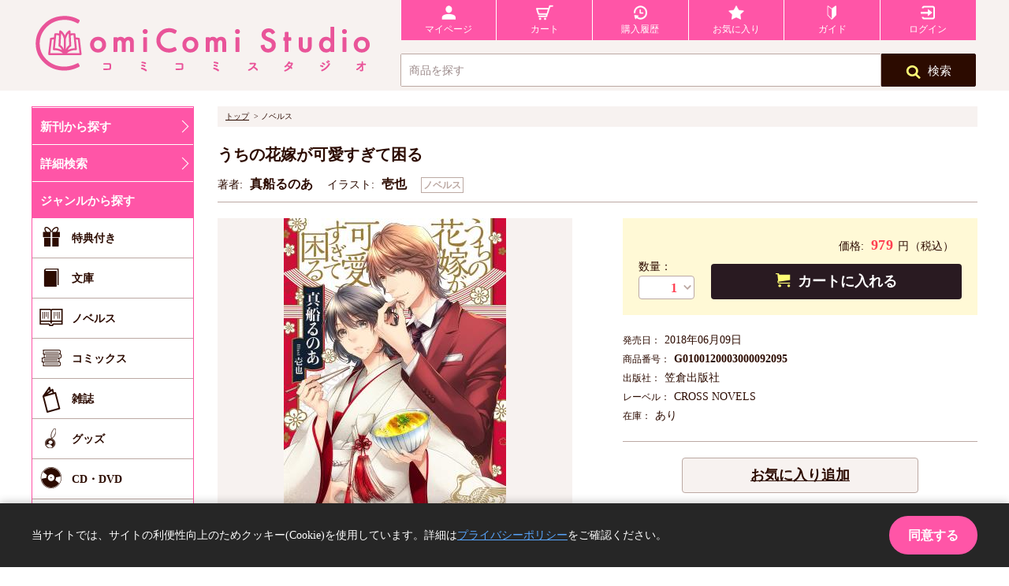

--- FILE ---
content_type: text/html;charset=UTF-8
request_url: https://comicomi-studio.com/goods/detail?goodsCd=G0100120003000092095
body_size: 11957
content:
<!DOCTYPE html>

<html lang="ja">
<head>
<meta name="viewport" content="width=device-width,initial-scale=1.0,minimum-scale=1.0" />
<meta name="format-detection" content="telephone=no" />

<meta charset="UTF-8" />
<meta http-equiv="X-UA-Compatible" content="IE=edge" />
<meta name="X-DoubleSubmit-Token" />
<link href="/css/style-shift-set.css" rel="stylesheet" />



	<!-- Google Tag Manager -->
	<script>(function(w,d,s,l,i){w[l]=w[l]||[];w[l].push({'gtm.start':
	new Date().getTime(),event:'gtm.js'});var f=d.getElementsByTagName(s)[0],
	j=d.createElement(s),dl=l!='dataLayer'?'&amp;l='+l:'';j.async=true;j.src=
	'https://www.googletagmanager.com/gtm.js?id='+i+dl;f.parentNode.insertBefore(j,f);
	})(window,document,'script','dataLayer','GTM-WC3F95J');</script>
	<!-- End Google Tag Manager -->


<link href="/css/style.css" rel="stylesheet" />
<script type="text/javascript" src="/js/jquery1.8.2.min.js?d=1747035060084"></script>
<script type="text/javascript" src="/js/jquery.cookie.js?d=1747035060084"></script>
<script type="text/javascript" src="/js/script.js?d=1747035060084"></script>

<script type="text/javascript" src="/js/globalCommon.js?d=1747035060084"></script>
<script type="text/javascript" src="/js/viewport.js?d=1747035060084"></script>
<link rel="apple-touch-icon" sizes="180x180" href="/assets/favicon/apple-touch-icon.png" />
<link rel="icon" type="image/png" sizes="32x32" href="/assets/favicon/favicon-32x32.png" />
<link rel="icon" type="image/png" sizes="16x16" href="/assets/favicon/favicon-16x16.png" />
<link rel="manifest" href="/assets/favicon/site.webmanifest" />
<link rel="mask-icon" href="/assets/favicon/safari-pinned-tab.svg" color="#e95599" />
<link rel="shortcut icon" href="/assets/favicon/favicon.ico" />
<meta name="msapplication-TileColor" content="#ffffff" />
<meta name="msapplication-config" content="/assets/favicon/browserconfig.xml" />






	<!-- Global site tag (gtag.js) - Google Analytics --><meta name="Tracking-Id" content="UA-43780270-12" />

<script async="" src="https://www.googletagmanager.com/gtag/js?id=UA-43780270-12"></script>
<script type="text/javascript">
  window.dataLayer = window.dataLayer || [];
  
  var id = $('meta[name="Tracking-Id"]').attr('content');
  function gtag(){dataLayer.push(arguments);}
  gtag('js', new Date());

  gtag('config', id);
</script>



<title>うちの花嫁が可愛すぎて困る | ボーイズラブ専門販売サイト　★コミコミスタジオ★</title>


<meta name="viewport" content="width=device-width,initial-scale=1.0,minimum-scale=1.0" class="__web-inspector-hide-shortcut__" />
<meta name="description" />
<meta property="og:url" content="https://comicomi-studio.com/goods/detail/100130" />
<meta property="og:type" content="article" />
<meta property="og:title" content="うちの花嫁が可愛すぎて困る｜コミコミスタジオ" />
<meta property="og:description" content="｜ボーイズラブ専門販売サイト　★コミコミスタジオ★" />
<meta property="og:image" content="https://comicomi-studio.com/img/2018/05/G0100120003000092095.jpg" />
<meta name="twitter:card" content="summary_large_image" />
<meta name="twitter:site" content="@comicomistudio" />
<meta name="twitter:title" content="うちの花嫁が可愛すぎて困る" />
<meta name="twitter:description" />
<meta name="twitter:image" content="https://comicomi-studio.com/img/2018/05/G0100120003000092095.jpg" />
<meta property="fb:app_id" content="382865468817822" />
<script type="text/javascript" src="/js/goods/detail.js?d=1747035060084"></script>
<script type="text/javascript" src="/js/lib/sha1.js?d=1747035060084"></script>

<script type="text/javascript" src="https://r6.snva.jp/javascripts/reco/2/sna.js?k=MuXjTBKsdwvmu"></script>
<script type="text/javascript" src="/js/navipuls/showRecommend.js?d=1747035060084"></script>

<style id="__web-inspector-hide-shortcut-style__" type="text/css">
.__web-inspector-hide-shortcut__, .__web-inspector-hide-shortcut__ *, .__web-inspector-hidebefore-shortcut__::before, .__web-inspector-hideafter-shortcut__::after
{
    visibility: hidden !important;
}
</style>
</head>
<body>

<header class="gHeader">
	


	<!-- Google Tag Manager (noscript) -->
	<noscript>
		<iframe src="https://www.googletagmanager.com/ns.html?id=GTM-WC3F95J" height="0" width="0" style="display:none;visibility:hidden"></iframe>
	</noscript>
	<!-- End Google Tag Manager (noscript) -->

	
	<script type="text/javascript">
	/*<![CDATA[*/
		$(function() {
			$("#logoutbtn, #sp-logoutbtn").click(function(){
				$("#modal-logoutDialog").fadeIn();
				$('#dialog-msg-logoutDialog').html('ログアウトします。<br/>よろしいですか？');
				var pos = $("body").offset().top;
				window.scroll(0,pos);
				return false;
			});
			$("#modal-ok-logoutDialog").click(function(){
				$("#modal-logoutDialog").fadeOut();
				$("#logoutForm").attr('action', '/logout');
				$("#logoutForm").submit();
			});

			$('#searchbtn').click(function() {
				return search(null);
			});
			$('#globalSearch_Authorbtn').click(function() {
				return search('author');
			});
			$('#globalSearch_Titlebtn').click(function() {
				return search('title');
			});
			$('#globalSearch_Labelbtn').click(function() {
				return search('label');
			});

			$('#globalSearch_keyword').keypress(function(e) {
				if (e.which == 13) {
					return search(null);
				}
			} );
	
			$('#sideSearchbtn').click(function() {
				return sideSearch(null);
			});
			$('#sideGlobalSearch_Authorbtn').click(function() {
				return sideSearch('author');
			});
			$('#sideGlobalSearch_Titlebtn').click(function() {
				return sideSearch('title');
			});
			$('#sideGlobalSearch_Labelbtn').click(function() {
				return sideSearch('label');
			});
	
			$('#sideGlobalSearch_keyword').keypress(function(e) {
				if (e.which == 13) {
					return sideSearch(null);
				}
			} );
		});

		function search(mode){
			if ($('#globalSearch_keyword').val() == '') {
				$('input[name="noSearchFlag"]').val("1")
			}
			var form = $("#global-searchForm");
			var chl = form.find('input[name="mode"]');
			if (chl && chl.length > 0) {
				$(chl[0]).val(mode);
			}
			return $('#global-searchForm').submit();
		}

		function sideSearch(mode){
			if ($('#sideGlobalSearch_keyword').val() == '') {
				$('input[name="noSearchFlag"]').val("1")
			}
			var form = $("#sideGlobal-searchForm");
			var chl = form.find('input[name="mode"]');
			if (chl && chl.length > 0) {
				$(chl[0]).val(mode);
			}
			return $('#sideGlobal-searchForm').submit();
		}
	/*]]>*/
	</script>
	<div class="gHeader_inner">
		<div class="gHeaderMain">
			<div class="gHeaderMain_inner">
				<div class="gHeaderMain_left">
					<div class="gHeaderGuides">
						<div class="gHeaderGuides_inner">
							<div class="gHeaderGuides_block">
								<div class="gHeaderGuides_unit gHeaderGuides_unit-logos">
									<div class="gHeaderLogos">
										<div class="gHeaderLogos_imgs">
											<h1>
												<a class="gHeaderLogos_img" href="/"><span>COMICOMI STUDIO</span></a>
											</h1>
										</div>
									</div><!-- /.gHeaderLogos -->
								</div><!-- /.gHeaderGuides_unit -->
								<div class="gHeaderGuides_unit gHeaderGuides_unit-guides">
									<div class="gHeaderStickyNav">
										<!-- ___ gStickyNav ___ -->
										<div class="gStickyNavWrap">
										
											<div class="gStickyNav isPcDisplay sp-hidden">
										
												<div class="gStickyNav_inner">
													<ul class="gStickyNav_list">
														<li class="gStickyNav_item gStickyNav_item-top"><a href="/"><i></i><span>TOP</span></a></li>
														<li class="gStickyNav_item gStickyNav_item-mypage"><a href="/mypage"><i></i><span>マイページ</span></a></li>
														<li class="gStickyNav_item gStickyNav_item-cart"><a class="js_loadingStart" href="/cart"><i></i><span>カート</span></a></li>
														<li class="gStickyNav_item gStickyNav_item-history"><a href="/mypage/orderHistoryList"><i></i><span>購入履歴</span></a></li>
														<li class="gStickyNav_item gStickyNav_item-favorite"><a href="/mypage/favorite"><i></i><span>お気に入り</span></a></li>
														<li class="gStickyNav_item gStickyNav_item-guide"><a href="/guide/"><i></i><span>ガイド</span></a></li>
														
															<li class="gStickyNav_item gStickyNav_item-login"><a href="/login?af=MlLOF%2FiuF35t%2FJrm%2FY8dCtLqMCs%2BxjZUZp7kGLUjTHOoKOX8MX1FdO799qGE6td8"><i></i><span>ログイン</span></a></li>
														
														
													</ul>
												</div>
											</div><!-- /.gStickyNav -->
											
										</div><!-- /.gStickyNavWrap -->
									</div><!-- /.gHeaderStickyNav -->
									<div class="gHeaderGlobalSearch">
										<!-- globalSearch 検索窓 -->
										<div class="globalSearch isPcDisplay">
											<div class="globalSearch_inner">
												<form id="global-searchForm" method="GET" action="/goods/list">
													<div class="globalSearch_form">
														<input type="hidden" name="mode" value="confirm" />
														<input type="hidden" name="noSearchFlag" value="0" />
														<div class="globalSearch_inputs">
															<input type="text" class="globalSearch_input" id="globalSearch_keyword" name="keyword" placeholder="商品を探す" value="" />
														</div>
                                                        <button id="searchbtn" class="globalSearch_btn" title="検索" type="button"><i></i>検索</button>
													</div><!-- /.globalSearch_form -->
													<div class="globalSearch_suggest">
														<div class="globalSuggest">
															<div class="globalSuggest_inner">
																<ul class="globalSuggest_list">
																	<li class="globalSuggest_item"><button id="globalSearch_Authorbtn" type="button" class="globalSuggest_button"><span>著者で検索</span></button></li>
																	<li class="globalSuggest_item"><button id="globalSearch_Titlebtn" type="button" class="globalSuggest_button"><span>タイトルで検索</span></button></li>
																	<li class="globalSuggest_item"><button id="globalSearch_Labelbtn" type="button" class="globalSuggest_button"><span>レーベル名で検索</span></button></li>
																</ul>
																<div class="globalSuggest_close"><a href="javascript: void(0);">×</a></div>
															</div>
														</div><!-- /.globalSuggest -->
													</div><!-- /.globalSearch_suggest -->
												</form>
											</div><!-- /.globalSearch_inner -->
										</div><!-- /.globalSearch -->
									</div><!-- /.gHeaderGlobalSearch -->
								</div><!-- /.gHeaderGuides_unit -->
							</div>
						</div>
					</div><!-- /.gHeaderGuides -->
				</div>
				<div class="gHeaderMain_right">
					<nav class="sideNavBnr">
						<div class="sideNavBnr_inner">
							<ul class="sideNavBnr_list">
								<li class="sideNavBnr_item">
									<a href="" class="sideNavBnr_itemInner">
										<!--<figure class="sideNavBnr_imgs"><img class="sideNavBnr_img" src="http://fakeimg.pl/188x120/003399/fff/?text=Fake-Image&font=lobster" alt=""></figure>-->
									</a>
								</li>
							</ul>
						</div>
					</nav><!-- /.sideNavBnr -->
				</div>
			</div>
		</div><!-- /.gHeaderMain -->
	</div>
	
	<div class="modalbox">
	
	<div class="modal" data-backdrop="static" id="modal-logoutDialog">
		<div class="modal-inner">
			
			<h3 id="dialog-msg-logoutDialog"></h3>
			
			<ul class="cf">
				<li class="cart-btn" id="modal-ok-logoutDialog"><a href="javascript:void(0)">OK</a></li>
				<li class="favorite-btn" id="modal-cancel-logoutDialog" onclick="$(&#39;#modal-logoutDialog&#39;).fadeOut();"><a href="javascript:void(0);" onClick="return false;">閉じる</a></li>
			</ul>
		</div>
	</div>
</div>
	
	<form id="logoutForm" method="POST" action="/logout">
		<input type="hidden" name="af" value="MlLOF%2FiuF35t%2FJrm%2FY8dCtLqMCs%2BxjZUZp7kGLUjTHOoKOX8MX1FdO799qGE6td8" />
	</form>
	<div>
	<script type="text/javascript" src="/js/jquery-2.1.3.min.js?d=1747035060084"></script>
	<script type="text/javascript">
	    var $213 = $.noConflict(true);
	</script>
	<script type="text/javascript" src="/js/common/pageLoading.js?d=1747035060084"></script>
	<div id="loader-bg">
		<div id="loader">
			<img src="/images/loading.svg" alt="Now Loading..." />
			<p>Now Loading...</p>
		</div>
	</div>
</div>
</header>

<form method="POST" id="detailForm">
	
	<input type="hidden" id="goodsId" value="100130" />
	<input type="hidden" id="goodsCd" value="G0100120003000092095" />

		<main class="detail l-main cf">
		<div class="l-side-menu">
	<!-- ______ sideArea ______ -->
	<div class="main_sideArea">
		<!-- gHNav -->
		<div class="gHNavWrap" id="js-gHNavWrap">
			<!-- スマホ用メニュー -->
			<!-- gHNavBtnNav -->
			<div class="gHNavBtnNav"><!--  pc-hidden -->
				<div class="gHNavBtnNav_list">
					
						<p class="gHNavBtnNav_item">
							<form id="loginForm" method="POST" action="/login">
							<a class="gHNavBtnNav_btn gHNavBtnNav_btn-login" href="/login"><span><i></i></span><em>ログイン</em></a>
							</form>
						</p>
					
					
					<p class="gHNavBtnNav_item">
						<a class="gHNavBtnNav_btn gHNavBtnNav_btn-menu js-gHNavToggleBtn" href="javascript: void(0);"><span><i></i></span><em>メニュー</em></a>
					</p>
				</div>
			</div><!-- gHNavBtnNav -->

			<div class="gHNavHome">
				<nav class="gHNav">
					<div class="gHNav_inner">
						<div class="gHNavMenu">
							<div class="gHNavMenu_inner">
								<div class="gHNavSearch">
									<div class="globalSearch globalSearch-gHnav">
										<div class="globalSearch_inner">
											<form id="sideGlobal-searchForm" method="GET" action="/goods/list">
												<div class="globalSearch_form">
													<input type="hidden" name="mode" value="confirm" />
													<div class="globalSearch_inputs">
														<input type="text" class="globalSearch_input" id="sideGlobalSearch_keyword" name="keyword" placeholder="商品を探す" value="" />
													</div>
													<button id="sideSearchbtn" class="globalSearch_btn" title="検索" type="button"><i></i>検索</button>
												</div><!-- /.globalSearch_form -->
												<div class="globalSearch_suggest">
													<div class="globalSuggest">
														<div class="globalSuggest_inner">
															<ul class="globalSuggest_list">
																<li class="globalSuggest_item"><button id="sideGlobalSearch_Authorbtn" type="button" class="globalSuggest_button"><span>著者で検索</span></button></li>
																<li class="globalSuggest_item"><button id="sideGlobalSearch_Titlebtn" type="button" class="globalSuggest_button"><span>タイトルで検索</span></button></li>
																<li class="globalSuggest_item"><button id="sideGlobalSearch_Labelbtn" type="button" class="globalSuggest_button"><span>レーベル名で検索</span></button></li>
															</ul>
															<div class="globalSuggest_close"><a href="javascript: void(0);">×</a></div>
														</div>
													</div><!-- /.globalSuggest -->
												</div><!-- /.globalSearch_suggest -->
											</form>
										</div><!-- /.globalSearch_inner -->
									</div><!-- /.globalSearch -->
								</div><!-- /.gHNavSearch -->


								<div class="gHNavMenu_block">
									<ul class="gHNavMenu_list">
										<li class="gHNavMenu_item"><a href="/info/new_release/">新刊から探す</a></li>
										<li class="gHNavMenu_item"><a href="/goods/list?noSearchFlag=1">詳細検索</a></li>
									</ul>
								</div><!-- /.gHNavMenu_block -->


								<div class="gHNavMenu_block gHNavMenu_block-drop">
									<ul class="gHNavMenu_dropList">
										<!-- ______ ジャンルから探す ______ -->
										<li class="gHNavMenu_dropItem">
											<div data-dropMenu-id="gHNavDrop01">ジャンルから探す</div>
											<div class="gHNavDropdown gHNavDropdown-01" id="gHNavDrop01">
												<div class="gHNavDropdown_inner">
													<div class="gHNavDropMenu gHNavDropMenu-column2">
														<ul class="gHNavDropMenu_list">
															<li class="gHNavDropMenu_item"><a id="addGiveGoods" href="/goods/list?giftKbn=02"><span class="gHNavDropMenu_icon icon01">特典付き</span></a></li>
															<li class="gHNavDropMenu_item"><a href="/bunko/"><span class="gHNavDropMenu_icon icon02">文庫</span></a></li>
															<li class="gHNavDropMenu_item"><a href="/novels/"><span class="gHNavDropMenu_icon icon03">ノベルス</span></a></li>
															<li class="gHNavDropMenu_item"><a href="/comic/"><span class="gHNavDropMenu_icon icon04">コミックス</span></a></li>
															<li class="gHNavDropMenu_item"><a href="/magazine/"><span class="gHNavDropMenu_icon icon05">雑誌</span></a></li>
															<!--<li class="gHNavDropMenu_item"><a th:href="@{#{url.books}}"><span class="gHNavDropMenu_icon icon06">書籍</span></a></li>-->
															<li class="gHNavDropMenu_item"><a href="/comicomi-goods/"><span class="gHNavDropMenu_icon icon11">グッズ</span></a></li>
															<li class="gHNavDropMenu_item"><a href="/cd_dvd/"><span class="gHNavDropMenu_icon icon07">CD・DVD</span></a></li>
															<li class="gHNavDropMenu_item"><a href="/game/"><span class="gHNavDropMenu_icon icon08">ゲーム</span></a></li>
															<li class="gHNavDropMenu_item"><a href="/dojin/"><span class="gHNavDropMenu_icon icon09">同人アイテム</span></a></li>
															<li class="gHNavDropMenu_item"><a href="/point/"><span class="gHNavDropMenu_icon icon10">ポイント交換</span></a></li>
														</ul>
													</div><!-- /.gHNavDropMenu -->
												</div>
											</div><!-- /.gHNavDropdown -->
										</li><!-- /.gHNavMenu_dropItem -->

										<!-- ______ レーベルから探す ______ -->
										<li class="gHNavMenu_dropItem">
											<div data-dropMenu-id="gHNavDrop03">レーベルから探す</div>
											<div class="gHNavDropdown gHNavDropdown-03" id="categoryDrop03">
												<div class="gHNavDropdown_inner">
													<div class="gHNavDropMenu gHNavDropMenu-banner gHNavDropMenu-column2">
														<ul class="gHNavDropMenu_list">
															<li class="gHNavDropMenu_item">
																<a href="/goods/list?mode=&amp;noSearchFlag=0&amp;keyword=%E3%83%93%E3%83%BC%E3%83%9C%E3%83%BC%E3%82%A4"><img class="lazyload" src="/files/banner/label/bboy.gif" data-src="/files/banner/label/bboy.gif" alt="" /></a>
															</li>
															<li class="gHNavDropMenu_item">
																<a href="/goods/list/?mode=label&amp;noSearchFlag=label&amp;keyword=%E3%83%87%E3%82%A3%E3%82%A2%E3%83%97%E3%83%A9%E3%82%B9"><img class="lazyload" src="/files/banner/label/dear%2B.gif" data-src="/files/banner/label/dear%2B.gif" alt="" /></a>
															</li>
															<li class="gHNavDropMenu_item">
																<a href="/goods/list?mode=&amp;noSearchFlag=0&amp;keyword=%E6%B5%B7%E7%8E%8B%E7%A4%BE"><img class="lazyload" src="/files/banner/label/gush.gif" data-src="/files/banner/label/gush.gif" alt="" /></a>
															</li>
															<li class="gHNavDropMenu_item">
																<a href="/goods/list?mode=&amp;noSearchFlag=0&amp;keyword=%E8%8A%B1%E9%9F%B3"><img class="lazyload" src="/files/banner/label/hanaoto.gif" data-src="/files/banner/label/hanaoto.gif" alt="" /></a>
															</li>
															<li class="gHNavDropMenu_item">
																<a href="/goods/list?mode=&amp;noSearchFlag=0&amp;keyword=on+BLUE"><img class="lazyload" src="/files/banner/label/shoudensya.png" data-src="/files/banner/label/shoudensya.png" alt="" /></a>
															</li>
															<li class="gHNavDropMenu_item">
																<a href="/goods/list?mode=&amp;noSearchFlag=0&amp;keyword=%E3%83%80%E3%83%AA%E3%82%A2%E3%82%B3%E3%83%9F%E3%83%83%E3%82%AF%E3%82%B9"><img class="lazyload" src="/files/banner/label/daria.gif" data-src="/files/banner/label/daria.gif" alt="" /></a>
															</li>
															<li class="gHNavDropMenu_item">
																<a href="/goods/list?mode=&amp;noSearchFlag=0&amp;keyword=drap"><img class="lazyload" src="/files/banner/label/darp.gif" data-src="/files/banner/label/darp.gif" alt="" /></a>
															</li>
															<li class="gHNavDropMenu_item">
																<a href="/goods/list?mode=&amp;noSearchFlag=0&amp;keyword=%E3%83%AA%E3%83%B3%E3%82%AF%E3%82%B9"><img class="lazyload" src="/files/banner/label/rinks.gif" data-src="/files/banner/label/rinks.gif" alt="" /></a>
															</li>
															<li class="gHNavDropMenu_item">
																<a href="/goods/list?mode=&amp;noSearchFlag=0&amp;keyword=%E3%83%95%E3%83%AB%E3%83%BC%E3%83%AB%E3%82%B3%E3%83%9F%E3%83%83%E3%82%AF%E3%82%B9"><img class="lazyload" src="/files/banner/label/fleur.png" data-src="/files/banner/label/fleur.png" alt="" /></a>
															</li>
															<li class="gHNavDropMenu_item">
																<a href="/goods/list?mode=&amp;noSearchFlag=0&amp;keyword=%E5%A4%A7%E6%B4%8B%E5%9B%B3%E6%9B%B8"><img class="lazyload" src="/files/banner/label/heart.gif" data-src="/files/banner/label/heart.gif" alt="" /></a>
															</li>
															<li class="gHNavDropMenu_item">
																<a href="/goods/list?keyword=&amp;orgId=&amp;categoryId=&amp;fair=&amp;releaseStartDateYear=&amp;releaseStartDateMonth=&amp;reservationKbn=01&amp;giftKbn=01&amp;inventoryKbn=01&amp;priceKbn=01&amp;goodsSearchFreeCode1=0012&amp;goodsSearchFreeCodeText1=%E7%AB%B9%E6%9B%B8%E6%88%BF&amp;goodsSearchFreeCodeKbn1=02&amp;goodsSearchFreeCode2=0011&amp;goodsSearchFreeCodeText2=%E9%BA%97%E4%BA%BA&amp;goodsSearchFreeCodeKbn2=02"><img class="lazyload" src="/files/banner/label/reijin.gif" data-src="/files/banner/label/reijin.gif" alt="" /></a>
															</li>
															<li class="gHNavDropMenu_item">
																<a href="/goods/list?mode=&amp;noSearchFlag=0&amp;keyword=%E3%83%AB%E3%83%81%E3%83%AB"><img class="lazyload" src="/files/banner/label/rutile.gif" data-src="/files/banner/label/rutile.gif" alt="" /></a>
															</li>
															<li class="gHNavDropMenu_item">
																<a href="/goods/list?mode=&amp;noSearchFlag=0&amp;keyword=%E3%82%B8%E3%83%A5%E3%83%8D%E3%83%83%E3%83%88"><img class="lazyload" src="/files/banner/pias.png" data-src="/files/banner/pias.png" alt="" /></a>
															</li>
															<li class="gHNavDropMenu_item">
																<a href="/goods/list?mode=&amp;noSearchFlag=0&amp;keyword=%E3%83%AB%E3%83%93%E3%83%BC%E6%96%87%E5%BA%AB"><img class="lazyload" src="/files/banner/label/rubbybunko.png" data-src="/files/banner/label/rubbybunko.png" alt="" /></a>
															</li>
															<li class="gHNavDropMenu_item">
																<a href="/goods/list?mode=&amp;noSearchFlag=0&amp;keyword=%E3%82%B7%E3%83%A3%E3%83%AC%E3%83%BC%E3%83%89%E6%96%87%E5%BA%AB"><img class="lazyload" src="/files/banner/label/charadebunko.png" data-src="/files/banner/label/charadebunko.png" alt="" /></a>
															</li>
															<li class="gHNavDropMenu_item">
																<a href="/goods/list?mode=&amp;noSearchFlag=0&amp;keyword=%E3%83%97%E3%83%A9%E3%83%81%E3%83%8A%E6%96%87%E5%BA%AB"><img class="lazyload" src="/files/banner/label/pratinumbunko.png" data-src="/files/banner/label/pratinumbunko.png" alt="" /></a>
															</li>
															<li class="gHNavDropMenu_item">
																<a href="/goods/list?mode=&amp;noSearchFlag=0&amp;keyword=%E3%83%A9%E3%83%AB%E3%83%BC%E3%83%8A%E6%96%87%E5%BA%AB"><img class="lazyload" src="/files/banner/label/laruna.png" data-src="/files/banner/label/laruna.png" alt="" /></a>
															</li>
															<li class="gHNavDropMenu_item">
																<a href="/goods/list?mode=confirm&amp;displayType=02&amp;sortNo=01&amp;displayCount=10&amp;keyword=&amp;orgId=&amp;categoryId=&amp;fair=&amp;releaseStartDateYear=&amp;releaseStartDateMonth=&amp;reservationKbn=01&amp;giftKbn=01&amp;inventoryKbn=01&amp;priceKbn=01&amp;goodsSearchFreeCode1=0012&amp;goodsSearchFreeCodeText1=%E5%BE%B3%E9%96%93%E6%9B%B8%E5%BA%97&amp;goodsSearchFreeCodeKbn1=02&amp;goodsSearchFreeCode2=0011&amp;goodsSearchFreeCodeText2=%E3%82%AD%E3%83%A3%E3%83%A9&amp;goodsSearchFreeCodeKbn2=02"><img class="lazyload" src="/files/banner/label/chara.gif" data-src="/files/banner/label/chara.gif" alt="" /></a>
															</li>
															<li class="gHNavDropMenu_item">
																<a href="/goods/list?mode=&amp;noSearchFlag=0&amp;keyword=CROSS+NOVELS"><img class="lazyload" src="/files/banner/label/crossnovels.gif" data-src="/files/banner/label/crossnovels.gif" alt="" /></a>
															</li>
															<li class="gHNavDropMenu_item">
																<a href="/goods/list?mode=&amp;noSearchFlag=0&amp;keyword=B%E2%80%99s%EF%BC%8DLOVEY+COMICS"><img class="lazyload" src="/files/banner/label/b%27slovey.gif" data-src="/files/banner/label/b%27slovey.gif" alt="" /></a>
															</li>
															<li class="gHNavDropMenu_item">
																<a href="/goods/list?mode=&amp;noSearchFlag=0&amp;keyword=B-PRINCE%E6%96%87%E5%BA%AB"><img class="lazyload" src="/files/banner/label/b_prince.gif" data-src="/files/banner/label/b_prince.gif" alt="" /></a>
															</li>
															<li class="gHNavDropMenu_item">
																<a href="/goods/list?mode=&amp;noSearchFlag=0&amp;keyword=BABY%E3%82%B3%E3%83%9F%E3%83%83%E3%82%AF%E3%82%B9"><img class="lazyload" src="/files/banner/label/baby_comics.gif" data-src="/files/banner/label/baby_comics.gif" alt="" /></a>
															</li>
															<li class="gHNavDropMenu_item">
																<a href="/goods/list?mode=&amp;noSearchFlag=0&amp;keyword=Charles+Comics"><img class="lazyload" src="/files/banner/label/charles_comics.gif" data-src="/files/banner/label/charles_comics.gif" alt="" /></a>
															</li>
															<li class="gHNavDropMenu_item">
																<a href="/goods/list?mode=confirm&amp;displayType=02&amp;sortNo=01&amp;displayCount=10&amp;keyword=&amp;orgId=&amp;categoryId=&amp;fair=&amp;releaseStartDateYear=&amp;releaseStartDateMonth=&amp;reservationKbn=01&amp;giftKbn=01&amp;inventoryKbn=01&amp;priceKbn=01&amp;goodsSearchFreeCode1=0012&amp;goodsSearchFreeCodeText1=%E5%BF%83%E4%BA%A4%E7%A4%BE&amp;goodsSearchFreeCodeKbn1=02&amp;goodsSearchFreeCode2=0011&amp;goodsSearchFreeCodeText2=%E3%82%B7%E3%83%A7%E3%82%B3%E3%83%A9&amp;goodsSearchFreeCodeKbn2=02"><img class="lazyload" src="/files/banner/label/chocolat.gif" data-src="/files/banner/label/chocolat.gif" alt="" /></a>
															</li>
															<li class="gHNavDropMenu_item">
																<a href="/goods/list?mode=&amp;noSearchFlag=0&amp;keyword=%E3%82%B7%E3%82%A2%E3%82%B3%E3%83%9F%E3%83%83%E3%82%AF%E3%82%B9"><img class="lazyload" src="/files/banner/label/cia_comics.gif" data-src="/files/banner/label/cia_comics.gif" alt="" /></a>
															</li>
															<li class="gHNavDropMenu_item">
																<a href="/goods/list?mode=&amp;noSearchFlag=0&amp;keyword=G%EF%BC%8DLish+Comics"><img class="lazyload" src="/files/banner/label/g-lish.gif" data-src="/files/banner/label/g-lish.gif" alt="" /></a>
															</li>
															<li class="gHNavDropMenu_item">
																<a href="/goods/list?mode=confirm&amp;displayType=02&amp;sortNo=01&amp;displayCount=10&amp;keyword=&amp;orgId=&amp;categoryId=&amp;fair=&amp;releaseStartDateYear=&amp;releaseStartDateMonth=&amp;reservationKbn=01&amp;giftKbn=01&amp;inventoryKbn=01&amp;priceKbn=01&amp;goodsSearchFreeCode1=0012&amp;goodsSearchFreeCodeText1=%E4%B8%80%E8%BF%85%E7%A4%BE&amp;goodsSearchFreeCodeKbn1=02&amp;goodsSearchFreeCode2=0011&amp;goodsSearchFreeCodeText2=gateau&amp;goodsSearchFreeCodeKbn2=02"><img class="lazyload" src="/files/banner/label/gateau.gif" data-src="/files/banner/label/gateau.gif" alt="" /></a>
															</li>
															<li class="gHNavDropMenu_item">
																<a href="/goods/list?mode=&amp;noSearchFlag=0&amp;keyword=%E3%83%9E%E3%83%BC%E3%82%B8%E3%83%8A%E3%83%AB%E3%82%B3%E3%83%9F%E3%83%83%E3%82%AF%E3%82%B9"><img class="lazyload" src="/files/banner/label/marginal.gif" data-src="/files/banner/label/marginal.gif" alt="" /></a>
															</li>
															<li class="gHNavDropMenu_item">
																<a href="/goods/list?keyword=&amp;orgId=&amp;categoryId=&amp;fair=&amp;releaseStartDateYear=&amp;releaseStartDateMonth=&amp;reservationKbn=01&amp;giftKbn=01&amp;inventoryKbn=01&amp;priceKbn=01&amp;goodsSearchFreeCode1=0011&amp;goodsSearchFreeCodeText1=Splush&amp;goodsSearchFreeCodeKbn1=02&amp;goodsSearchFreeCode2=0012&amp;goodsSearchFreeCodeText2=%E3%82%A4%E3%83%BC%E3%82%B9%E3%83%88%E3%83%BB%E3%83%97%E3%83%AC%E3%82%B9&amp;goodsSearchFreeCodeKbn2=02"><img class="lazyload" src="/files/banner/label/splush.gif" data-src="/files/banner/label/splush.gif" alt="" /></a>
															</li>
															<li class="gHNavDropMenu_item">
																<a href="/goods/list?mode=&amp;noSearchFlag=0&amp;keyword=Qpa"><img class="lazyload" src="/files/banner/label/takesyobou_qpa.gif" data-src="/files/banner/label/takesyobou_qpa.gif" alt="" /></a>
															</li>
															<li class="gHNavDropMenu_item">
																<a href="/goods/list?mode=&amp;noSearchFlag=0&amp;keyword=%E9%BA%97%E4%BA%BAuno%EF%BC%81"><img class="lazyload" src="/files/banner/label/takesyobou_uno.gif" data-src="/files/banner/label/takesyobou_uno.gif" alt="" /></a>
															</li>
														</ul>
													</div><!-- /.gHNavDropMenu -->
												</div>
											</div><!-- /.gHNavDropdown -->
										</li><!-- /.gHNavMenu_dropItem -->
									</ul>
								</div><!-- /.gHNavMenu_block -->


								<div class="gHNavMenu_block">
									<div class="gHNavDropdown">
										<div class="gHNavDropdown_inner">
											<div class="gHNavDropMenu gHNavDropMenu-arrow">
												<ul class="gHNavDropMenu_list">
													<li class="gHNavDropMenu_item"><a href="/mypage"><span>マイページ</span></a></li>
													<li class="gHNavDropMenu_item"><a href="/news/?category=001001"><span>トピックス</span></a></li>
													<li class="gHNavDropMenu_item"><a href="/news/?category=001002"><span>新入荷</span></a></li>
													<li class="gHNavDropMenu_item"><a href="/news/?category=001004"><span>フェア</span></a></li>
													<!--<li class="gHNavDropMenu_item"><a th:href="@{#{url.c001005}}"><span>担当者からのミニ情報</span></a></li>-->
													<li class="gHNavDropMenu_item"><a href="/info/web-autograph/"><span>Webサイン会</span></a></li>
													<li class="gHNavDropMenu_item"><a href="/info/new_release/"><span>新刊予約一覧</span></a></li>
													<li class="gHNavDropMenu_item"><a href="/guide/"><span>ガイド</span></a></li>
												</ul>
											</div><!-- /.gHNavDropMenu -->
										</div>
									</div><!-- /.gHNavDropdown -->
								</div><!-- /.gHNavMenu_block -->

							</div><!-- /.gHNavMenu_inner -->
						</div><!-- /.gHNavMenu -->

					</div><!-- /.gHNav_inner -->


					<!-- gHNavSubArea -->
					<div class="gHNavSubArea">
						<div class="gHNavSubArea_inner">
							<div class="gHNavSubArea_block">
								<div class="gHNavSubArea_unit gHNavSubArea_unit-social">

									<!-- socialList -->
									<div class="socialList">
										<ul class="socialList_list">
											<th:li class="socialList_item socialList_item-fb">
												<a onclick="window.open(this.href, 'window', 'width=650, height=450, menubar=no, toolbar=no, scrollbars=yes'); return false;" href="http://www.facebook.com/share.php?u=https%3A%2F%2Fcomicomi-studio.com%2F"><span class="socialList_icon" title="Facebookシェア"><i>facebook</i></span></a>
											</th:li>
											<li class="socialList_item socialList_item-tw">
												<a href="https://twitter.com/intent/follow?screen_name=comicomistudio" target="_blank" onclick="window.open(this.href, 'window', 'width=600, height=400, menubar=no, toolbar=no, scrollbars=yes'); return false;"><span class="socialList_icon" title="Twitterをフォローする"><i>twitter</i></span></a>
											</li>
											<th:li class="socialList_item socialList_item-line">
												<a onclick="window.open(this.href, 'window', 'width=650, height=450, menubar=no, toolbar=no, scrollbars=yes'); return false;" href="http://line.me/R/msg/text/?%E3%83%9C%E3%83%BC%E3%82%A4%E3%82%BA%E3%83%A9%E3%83%96%E5%B0%82%E9%96%80%E8%B2%A9%E5%A3%B2%E3%82%B5%E3%82%A4%E3%83%88%E3%80%80%E2%98%85%E3%82%B3%E3%83%9F%E3%82%B3%E3%83%9F%E3%82%B9%E3%82%BF%E3%82%B8%E3%82%AA%E2%98%85%0D%0Ahttps%3A%2F%2Fcomicomi-studio.com%2F"><span class="socialList_icon" title="LINEで送る"><i>LINE</i></span></a>
											</th:li>
										</ul><!-- /.socialList_list -->
									</div><!-- /.socialList -->

								</div>
								<div class="gHNavSubArea_unit gHNavSubArea_unit-blog">
									<figure class="m0">
										<a target="_blank" href="http://info.comicomi-studio.com/blog/"><img src="/images/img_comicomiblog.png" alt="「ＢＬのことならまかせんさい！」特典情報満載！コミコミスタッフブログ" /></a>
									</figure>
								</div>
							</div><!-- /.gHNavSubArea_block -->
						</div>
					</div><!-- /.gHNavSubArea -->


					<p class="gHNavCloseBtn"><a href="javascript: void(0);">CLOSE</a></p>

				</nav><!-- /.gHNav -->
			</div><!-- /.gHNavHome -->
			<a href="javascript: void(0);" class="gHNavOverlay"></a>
		</div><!-- /.gHNavWrap -->

	</div><!-- /.main_sideArea -->
</div><!--l-side-menu-->	

		<div class="l-main-content">
			<!-- /* パンくず */ -->
			<div class="m-breadcrumb">
				<ul class="cf">
					<li><a href="/">トップ</a></li>
					<li>
						 <span itemprop="title">ノベルス</span>
					</li>
				</ul>
			</div>
			
			<!-- /* h1バージョンその1 */ -->
			<!-- /* タイトル上部分の自由設定項目表示（特典、フェア） */ -->
			<div class="main-title">
				
				<h1 class="main_title-text">うちの花嫁が可愛すぎて困る</h1>
				<div class="author-box cf">
			<!-- /* タイトル下部分の自由設定項目表示（著者、イラスト、原案、サークル、キャッチコピー） */ -->
					<p class="author">
									<span class="author-title">著者:</span>
									<span class="author-detail">真船るのあ </span>
									<span class="author-title">イラスト:</span>
									<span class="author-detail">壱也 </span>
						
						<span class="category">ノベルス</span>
						
						
					</p>
				</div>
			</div>
			<!-- /* main-title */ -->

			<!-- /* メインコンテンツ */ -->
			<div class="main-body">
				<div class="l-cont cf">
					<!-- /* メインビジュアル */ -->
					<div class="slide-box">
						
						<div class="slide_selector">
							<div>
								<img src="/img/2018/05/G0100120003000092095.jpg" alt="うちの花嫁が可愛すぎて困る" />
							</div>
						</div>
					</div>
					<!-- /* slide-box */ -->
					<div class="purchase-box">
						<!-- /* 購入 */ -->
						<div class="cart-box">
							<!-- /* 注意メッセージ */ -->
							
							<!-- /* 購入可能であれば価格を表示 */ -->
							
								<!-- /* 通常商品(価格部分) */ -->
								
									<!-- 価格-->
									
									<p class="price-box">
										<span>価格:</span>
										<span class="price">979</span>
										<span class="en">円</span><span class="tax">（税込）</span>
									</p>
									
								
								<!-- /* ポイント交換商品(価格部分) */ -->
								
							
							<ul class="cart-decision">
								<!-- /* 特典有りの場合 */ -->
								
								<!-- /* 特典無しの場合 */ -->
								<li><label>数量：</label>
									<select id="ord_qty" name="ordQtyTxt">
										<option value="1">1</option>
									</select>
								</li>
								
 									<li class="cart-btn">
										<!-- /* 通常商品 */ -->
										<a href="#" id="throwin"><span class="icon-cart"></span>カートに入れる</a>
									</li>
 									
 									
								
							</ul>
						</div>
						<!-- /* cart-box */ -->
						<div class="cont-inner">
							<dl class="product-detail">
								<dt>発売日：</dt>
								<dd>2018年06月09日</dd>
							</dl>
							<dl class="product-detail">
								<dt>商品番号：</dt>
								<dd>
									<span>G0100120003000092095</span>
								</dd>
							</dl>
							<!-- /* 自由設定項目のタイトルに表示したい以外を表示させる */ -->
							<dl class="product-detail">
									 		 <dt>出版社：</dt>
									 		 <dd>笠倉出版社 </dd>
							</dl>
							<dl class="product-detail">
									 		 <dt>レーベル：</dt>
									 		 <dd>CROSS NOVELS </dd>
							</dl>
							<dl class="product-detail">
							</dl>
							<dl class="product-detail">
							</dl>
							<dl class="product-detail">
							</dl>
							<dl class="product-detail">
							</dl>
							<dl class="product-detail">
							</dl>
							<dl class="product-detail">
							</dl>
							<dl class="product-detail">
							</dl>
							<dl class="product-detail">
							</dl>
							<dl class="product-detail">
							</dl>
							<dl class="product-detail">
							</dl>
							<dl class="product-detail">
							</dl>
							<dl class="product-detail">
							</dl>
							<dl class="product-detail">
							</dl>
							<dl class="product-detail">
							</dl>
							<dl class="product-detail">
							</dl>
							<dl class="product-detail">
							</dl>
							<dl class="product-detail">
							</dl>
							<dl class="product-detail">
							</dl>
							<dl class="product-detail">
							</dl>
							<dl class="product-detail">
							</dl>
							<dl class="product-detail">
							</dl>
							<dl class="product-detail">
							</dl>
							<dl class="product-detail">
								
								
									<dt>在庫：</dt>
									<dd>あり</dd>
								
							</dl>
							<dl class="product-detail-box">
								
								
								<dl class="favorite-box">
									<span class="favorite-btn">
										<a href="#" id="favoriteGoodsDetail">お気に入り追加</a>
									</span>
								</dl>
								<!-- /* favorite-box */ -->
							</dl>
						</div>
						<!-- /* cont-inner */ -->

						<ul class="sns-btn-box">
							<li>
								<a href="https://twitter.com/share?ref_src=twsrc%5Etfw" class="twitter-share-button" data-show-count="false">Tweet</a>
								<script src="https://platform.twitter.com/widgets.js" charset="utf-8"></script>
							</li>
							<li>
								<div class="fb-like" data-layout="button" data-action="like" data-size="small" data-show-faces="false" data-share="false" data-href="http://localhost:8082/goods/detail"></div>
							</li>
							<li>
								<div class="line-it-button" data-lang="ja" data-type="share-a" style="display: none;" data-url="http://localhost:8082/goods/detail"></div>
								<script src="https://d.line-scdn.net/r/web/social-plugin/js/thirdparty/loader.min.js" async="async" defer="defer"></script>
							</li>
						</ul>
						<section class="cont-inner">
							<h2 class="h2_1">商品説明</h2>
							<ul class="product-description">
								<li><FONT COLOR="#ff0505"><B>掃除○　茶道×　食欲◎!? 花嫁修業、頑張ります！</B></FONT><br /><br /> 売れっ子作家・顕彦の助手に選ばれた苦学生の千羽矢。<br />破格のバイト代と美味しい食事……<br />が、うまい話にはやはり裏がある。<br /><br />突然「女装をして婚約者のふりをして欲しい」と言われ、いざ花嫁修業!?<br />由緒正しい家柄の旧家である顕彦の家族たちを前にまさかの大奮闘！<br />そんな中、顕彦から「可愛い」と猛アプローチを受け、<br />気づけばドキドキが止まらなくてv<br /><br />溺愛ベタ惚れセレブ小説家×愛嬌100％大学生の甘々ラブコメディ！<br /><br /><HR>
<br /><a href="https://comicomi-studio.com/goods/list?mode=confirm&displayType=01&sortNo=01&displayCount=20&goodsSearchFreeCode1=0003&goodsSearchFreeCodeText1=真船るのあ&goodsSearchFreeCodeKbn1=02&goodsSearchFreeCodeKbn2=02"><font color="#ff53a7">《真船るのあ先生のほかの作品はこちらでチェック♪》</font></a><br />
<br /><a href="https://comicomi-studio.com/goods/list?mode=confirm&displayType=01&sortNo=01&displayCount=20&goodsSearchFreeCode1=0004&goodsSearchFreeCodeText1=壱也&goodsSearchFreeCodeKbn1=02&goodsSearchFreeCodeKbn2=02"><font color="#ff53a7">《壱也先生のほかの作品はこちらでチェック♪》</font></a></li>
								<li></li>
							</ul>
						</section>
						<!-- /* detail-serch */ -->
					</div>
					<!-- /* purchase-box */ -->
				</div>
				<!-- /* l-cont */ -->
			</div>
			
			<div class="recm-list">
				<div id="recm-03" class="recm-goods-column" data-navipulsRecommendGoodsKbn="03" data-goodsIds="100130"></div>
				<div id="recm-04" class="recm-goods-column" data-navipulsRecommendGoodsKbn="04" data-goodsIds="100130"></div>
				<div id="recm-01" class="recm-goods-column" data-navipulsRecommendGoodsKbn="01" data-goodsIds="100130"></div>
			</div>
			<!-- /* main-body */ -->
		</div>
		<!-- /* l-main-content */ --> </main>
		
		
		
		
		<p class="return"><a href="#top">ページトップへ戻る</a></p>
</form>

<div class="modalbox">
	
	<div class="modal" data-backdrop="static" id="modal-needsLogin">
		<div class="modal-inner">
			
			<h3 id="dialog-msg-needsLogin"></h3>
			
			<ul class="cf">
				<li class="cart-btn" id="modal-ok-needsLogin"><a href="javascript:void(0)">ログインする</a></li>
				<li class="favorite-btn" id="modal-cancel-needsLogin" onclick="$(&#39;#modal-needsLogin&#39;).fadeOut();"><a href="javascript:void(0);" onClick="return false;">閉じる</a></li>
			</ul>
		</div>
	</div>
</div>

<div class="modalbox">
	
	<div class="modal" data-backdrop="static" id="modal-catinGoodsDetail">
		<div class="modal-inner">
			
			<h3 id="dialog-msg-catinGoodsDetail"></h3>
			
			<ul class="cf">
				<li class="cart-btn" id="modal-ok-catinGoodsDetail"><a href="javascript:void(0)" class="js_loadingStart">購入に進む</a></li>
				<li class="favorite-btn" id="modal-cancel-catinGoodsDetail" onclick="$(&#39;#modal-catinGoodsDetail&#39;).fadeOut();"><a href="javascript:void(0);" onClick="return false;">お買い物を続ける</a></li>
			</ul>
		</div>
	</div>
</div>
<div class="modalbox">
	
	<div class="modal" data-backdrop="static" id="modal-catinRecommendGoodsList">
		<div class="modal-inner">
			
			<h3 id="dialog-msg-catinRecommendGoodsList"></h3>
			
			<ul class="cf">
				<li class="cart-btn" id="modal-ok-catinRecommendGoodsList"><a href="javascript:void(0)" class="js_loadingStart">購入に進む</a></li>
				<li class="favorite-btn" id="modal-cancel-catinRecommendGoodsList" onclick="$(&#39;#modal-catinRecommendGoodsList&#39;).fadeOut();"><a href="javascript:void(0);" onClick="return false;">お買い物を続ける</a></li>
			</ul>
		</div>
	</div>
</div>

<div class="modalbox">
	
	<div class="modal" data-backdrop="static" id="modal-goodsDetail">
		<div class="modal-inner">
			
			<h3 id="dialog-msg-goodsDetail"></h3>
			
			<p class="favorite-btn" id="modal-cancel-goodsDetail" onclick="$(&#39;#modal-goodsDetail&#39;).fadeOut();"><a href="javascript:void(0)">閉じる</a></p>
		</div>
	</div>
</div>

<div class="modalbox">
	<div class="modal" data-backdrop="static" id="modal-reload-goodsDetail">
		<div class="modal-inner modal-restk-notif">
			
			<h1 class="restk-notif-main-message" id="dialog-msg-reload-goodsDetail"></h1>
			<p class="restk-notif-sub-message">
				※再入荷のお知らせは商品入荷のお知らせのみです。商品の再販売・ご購入をお約束するものではありません。<br />
				※メールは会員登録のメールアドレスに送信されます。<br />
				※再入荷のお知らせメールは１回の登録で１回のみ配信されます。<br />
				※再度連絡をご希望の場合は、お手数ですが改めてお知らせ登録をお願いします。
			</p>
			
			<p class="favorite-btn" onclick="window.location.reload();" id="modal-reload-clickgoodsDetail"><a href="javascript:void(0)">閉じる</a></p>
		</div>
	</div>
</div>



<div class="modalbox">
	
	<div class="modal-2" data-backdrop="static" id="modal-adultGoods-recm">
		<div class="modal-inner">
			
			<h3 id="dialog-msg-adultGoods-recm">この商品は年齢制限商品です。<br/>あなたは18歳以上ですか？</h3>
			
			<ul class="cf">
				<li class="cart-btn" id="modal-ok-adultGoods-recm"><a href="javascript:void(0)">はい</a></li>
				<li class="favorite-btn" id="modal-ng-adultGoods-recm"><a href="/">いいえ</a></li>
			</ul>
		</div>
	</div>
</div>




<footer id="js-gFooter" class="gFooter">
	<div class="gFooter_inner">
		<div class="gFooterInfo">
			<div class="gFooterInfo_inner">
				<nav class="gFooterInfoNav">
					<div class="gFooterInfoNav_inner">
						<ul class="gFooterInfoNav_list">
							<li class="gFooterInfoNav_item"><a href="/guide/calendar/">営業日カレンダー</a></li>
							<li class="gFooterInfoNav_item"><a href="/guide/">ガイド</a></li>
							<li class="gFooterInfoNav_item"><a href="https://help.comicomi-studio.com/hc/ja">よくある質問</a></li>
							<li class="gFooterInfoNav_item"><a href="/guide/specified_commercial_transactions/">特定商取引法</a></li>
							<li class="gFooterInfoNav_item"><a href="/guide/company/">会社概要</a></li>
							<li class="gFooterInfoNav_item"><a href="/guide/contact/">お問合せ</a></li>
							<!--<li class="gFooterInfoNav_item"><a th:href="@{#{url.publisher}}">出版社の皆様へ</a></li>-->
							<li class="gFooterInfoNav_item"><a href="/guide/consignment/">同人誌の委託について</a></li>
						</ul>
					</div>
				</nav><!-- /.gFooterInfoNav -->
			</div>
		</div><!-- /.gFooterInfo -->

		<div class="gFooterBlock">
			<div class="gFooterBlock_inner">
				<!-- gFooterLogos -->
				<div class="gFooterBlock_left">
					<div class="gFooterLogos">
						<div class="gFooterLogos_imgs">
							<a class="gFooterLogos_img" href="/"><span>COMICOMI STUDIO</span></a>
						</div>
					</div><!-- /.gFooterLogos -->
				</div>
				<!-- gFooterCopys -->
				<div class="gFooterBlock_right">
					<div class="gFooterCopys">
						<p class="gFooterCopys_txt">Copyright(C) comicomi studio. All right reserved.</p>
					</div><!-- /.gFooterCopys -->
				</div>
			</div>
		</div><!-- /.gFooterBlock -->

		<!-- ___ gStickyNav ___ -->
		<div class="gStickyNavWrap">
			<div class="gStickyNav isSpDisplay isSticky pc-hidden">
				<div class="gStickyNav_inner">
					<ul class="gStickyNav_list">
						<li class="gStickyNav_item gStickyNav_item-top"><a href="/"><i></i><span>TOP</span></a></li>
						<li class="gStickyNav_item gStickyNav_item-mypage"><a href="/mypage"><i></i><span>マイページ</span></a></li>
						<li class="gStickyNav_item gStickyNav_item-cart"><a class="js_loadingStart" href="/cart"><i></i><span>カート</span></a></li>
						<li class="gStickyNav_item gStickyNav_item-history"><a href="/mypage/orderHistoryList"><i></i><span>購入履歴</span></a></li>
						<li class="gStickyNav_item gStickyNav_item-favorite"><a href="/mypage/favorite"><i></i><span>お気に入り</span></a></li>
						<li class="gStickyNav_item gStickyNav_item-guide"><a href="/guide/"><i></i><span>ガイド</span></a></li>
					</ul>
				</div>
			</div><!-- /.gStickyNav -->
		</div><!-- /.gStickyNavWrap --> 
	</div>
</footer>
<!-- jsファイルへ移動？画像表示用 -->
<script src="/js/lib/slick.min.js"></script>
<!--slick.js-->
<script>
	$('.slide_selector').slick({
		slidesToShow: 1,
		variableHeight: true,
		useTransform: true,
		dots: true,
		prevArrow: '<a class="slick-prev" href="#"><span class="icon-prev-arrow_icon"></span></a>',
		nextArrow: '<a class="slick-next" href="#"><span class="icon-next-arrow_icon"></span></a>'
	});
</script>
<div id="fb-root"></div>
<script>/*<![CDATA[*/(function(d, s, id) {
  var js, fjs = d.getElementsByTagName(s)[0];
  if (d.getElementById(id)) return;
  js = d.createElement(s); js.id = id;
  js.src = 'https://connect.facebook.net/ja_JP/sdk.js#xfbml=1&version=v2.11';
  fjs.parentNode.insertBefore(js, fjs);
}(document, 'script', 'facebook-jssdk'));/*]]>*/</script>
</body>
</html>


--- FILE ---
content_type: text/html;charset=UTF-8
request_url: https://comicomi-studio.com/navipuls/recommend?navipulsRecommendGoodsKbn=04&goodsIds=100130
body_size: 4262
content:
<!DOCTYPE html>

<html>
<head>
<meta name="viewport" content="width=device-width,initial-scale=1.0,minimum-scale=1.0" />
<meta name="format-detection" content="telephone=no" />
<script type="text/javascript" src="https://r6.snva.jp/javascripts/reco/2/sna.js?k=MuXjTBKsdwvmu"></script>
<script type="text/javascript" src="/js/navipuls/recommend.js?d=1747035060084"></script>
</head>
<body class="recm-body">
	<input id="navipulsRecommendGoodsKbn" type="hidden" value="04" />
	<div class="recm">
		<h1 class="recm-title">リアルタイムランキング</h1>
		<div class="more">
			<div class="recm-list more-content">
				<div class="recm-content">
					<form method="POST" id="recommendGoodsForm">
						
						
								<!-- /* h1バージョンその1 */ -->
								<!-- /* 商品画像上（カテゴリ情報） */ -->
								<div class="main-title">
									<p class="author">
										<span class="category">New</span>
										<span class="category">ノベルス</span>
										
										
									</p>
								</div>
		
								<!-- /* メインコンテンツ */ -->
								<div class="main-body">
									<div class="l-cont cf">
										<!-- /* メインビジュアル */ -->
										<div class="slide-box recm-img">
											
											<div>
												<div>
													<a target="_top" href="/goods/detail/209893" onclick="apiSetCtr(&#39;G0107650003000197821&#39;,&#39;4&#39;,this,&#39;MuXjTBKsdwvmu&amp;uid=&#39;);">
														<img class="recm-img" src="/files/page/noberu/banner/2025/12/Lv9ubBxg_saioshinogiani6_970.jpg" alt="最推しの義兄を愛でるため、長生きします！（6）特装版" />
													</a>
												</div>
											</div>
										</div>
										
										<!-- /* タイトル・特典名 */ -->
										<div class="main-title">
											<a target="_top" href="/goods/detail/209893" onclick="apiSetCtr(&#39;G0107650003000197821&#39;,&#39;4&#39;,this,&#39;MuXjTBKsdwvmu&amp;uid=&#39;);">
												<h1 class="main_title-text">最推しの義兄を愛でるため、長生きします！（6）特装版</h1>
											</a>
											<dl class="benefits">
												<dd>コミコミ特典SS</dd>
											</dl>
											
										</div>

										<!-- /* slide-box */ -->
										<div class="purchase-box">
											<!-- /* 購入 */ -->
											<div>
												<!-- /* 購入可能であれば価格を表示 */ -->
												
													<!-- /* 通常商品(価格部分) */ -->
													
														<!-- 価格-->
														
														<p class="price-box">
															<span class="price">2,750</span>
															<span class="en">円（予価）</span><span class="tax">（税込）</span>
														</p>
													
													<!-- /* ポイント交換商品(価格部分) */ -->
													
												
												
												<!-- /* 自由設定項目 */ -->
												<div class="author-box cf">
												<!-- /* タイトル下部分の自由設定項目表示（著者、イラスト、原案、サークル、キャッチコピー） */ -->
													<p class="author">
														<div class="author-box cf">
															
																<div><span class="author-detail">朝陽天満 </span></div>
															
															
																<div><span class="author-detail">カズアキ </span></div>
															
														</div>
													</p>
												</div>
												
											</div>
											<!-- /* detail-serch */ -->
										</div>
										<!-- /* purchase-box */ -->
									</div>
									<!-- /* l-cont */ -->
								</div>
								<ul class="cart-decision">
									
										
										<li class="reservation-btn">
											<!-- /* 予約商品 */ -->
											<a href="#" goods_id="209893" id="recm-cart_throwin_209893" data-adultonly="false" goods_cd="G0107650003000197821">
												<span class="icon-cart"></span>予約する
											</a>
										</li>
										
										
									
									
								</ul>
								
					</form>
				</div>
				<div class="recm-content">
					<form method="POST" id="recommendGoodsForm">
						
						
								<!-- /* h1バージョンその1 */ -->
								<!-- /* 商品画像上（カテゴリ情報） */ -->
								<div class="main-title">
									<p class="author">
										<span class="category">New</span>
										<span class="category">ノベルス</span>
										
										
									</p>
								</div>
		
								<!-- /* メインコンテンツ */ -->
								<div class="main-body">
									<div class="l-cont cf">
										<!-- /* メインビジュアル */ -->
										<div class="slide-box recm-img">
											
											<div>
												<div>
													<a target="_top" href="/goods/detail/209681" onclick="apiSetCtr(&#39;G0100530003000197645&#39;,&#39;4&#39;,this,&#39;MuXjTBKsdwvmu&amp;uid=&#39;);">
														<img class="recm-img" src="/img/2025/11/G0100530003000197645.jpg" alt="バッドエンドを迎えた主人公ですが、僻地暮らしも悪くありません（下）" />
													</a>
												</div>
											</div>
										</div>
										
										<!-- /* タイトル・特典名 */ -->
										<div class="main-title">
											<a target="_top" href="/goods/detail/209681" onclick="apiSetCtr(&#39;G0100530003000197645&#39;,&#39;4&#39;,this,&#39;MuXjTBKsdwvmu&amp;uid=&#39;);">
												<h1 class="main_title-text">バッドエンドを迎えた主人公ですが、僻地暮らしも悪くありません（下）</h1>
											</a>
											<dl class="benefits">
												<dd>コミコミ特典SSペーパー</dd>
												<dd>店舗共通特典ペーパー</dd>
											</dl>
											
										</div>

										<!-- /* slide-box */ -->
										<div class="purchase-box">
											<!-- /* 購入 */ -->
											<div>
												<!-- /* 購入可能であれば価格を表示 */ -->
												
													<!-- /* 通常商品(価格部分) */ -->
													
														<!-- 価格-->
														
														<p class="price-box">
															<span class="price">1,760</span>
															<span class="en">円</span><span class="tax">（税込）</span>
														</p>
													
													<!-- /* ポイント交換商品(価格部分) */ -->
													
												
												
												<!-- /* 自由設定項目 */ -->
												<div class="author-box cf">
												<!-- /* タイトル下部分の自由設定項目表示（著者、イラスト、原案、サークル、キャッチコピー） */ -->
													<p class="author">
														<div class="author-box cf">
															
																<div><span class="author-detail">仁茂田もに </span></div>
															
															
																<div><span class="author-detail">もちゃろ </span></div>
															
														</div>
													</p>
												</div>
												
											</div>
											<!-- /* detail-serch */ -->
										</div>
										<!-- /* purchase-box */ -->
									</div>
									<!-- /* l-cont */ -->
								</div>
								<ul class="cart-decision">
									
										<li class="cart-btn">
											<!-- /* 通常商品 */ -->
											<a href="#" goods_id="209681" id="recm-cart_throwin_209681" data-adultonly="false" goods_cd="G0100530003000197645">
												<span class="icon-cart"></span>カートに入れる
											</a>
										</li>
										
										
										
									
									
								</ul>
								
					</form>
				</div>
				<div class="recm-content">
					<form method="POST" id="recommendGoodsForm">
						
						
								<!-- /* h1バージョンその1 */ -->
								<!-- /* 商品画像上（カテゴリ情報） */ -->
								<div class="main-title">
									<p class="author">
										<span class="category">New</span>
										<span class="category">ノベルス</span>
										
										
									</p>
								</div>
		
								<!-- /* メインコンテンツ */ -->
								<div class="main-body">
									<div class="l-cont cf">
										<!-- /* メインビジュアル */ -->
										<div class="slide-box recm-img">
											
											<div>
												<div>
													<a target="_top" href="/goods/detail/208778" onclick="apiSetCtr(&#39;G0103540003000197217&#39;,&#39;4&#39;,this,&#39;MuXjTBKsdwvmu&amp;uid=&#39;);">
														<img class="recm-img" src="/img/2025/11/G0103540003000197217.jpg" alt="原作ゲームで闇堕ちして死んだ推しの少年時代が落ちてたので、愛でて貢いで幸せにする" />
													</a>
												</div>
											</div>
										</div>
										
										<!-- /* タイトル・特典名 */ -->
										<div class="main-title">
											<a target="_top" href="/goods/detail/208778" onclick="apiSetCtr(&#39;G0103540003000197217&#39;,&#39;4&#39;,this,&#39;MuXjTBKsdwvmu&amp;uid=&#39;);">
												<h1 class="main_title-text">原作ゲームで闇堕ちして死んだ推しの少年時代が落ちてたので、愛でて貢いで幸せにする</h1>
											</a>
											<dl class="benefits">
												<dd>コミコミ特典SS小冊子</dd>
											</dl>
											
										</div>

										<!-- /* slide-box */ -->
										<div class="purchase-box">
											<!-- /* 購入 */ -->
											<div>
												<!-- /* 購入可能であれば価格を表示 */ -->
												
													<!-- /* 通常商品(価格部分) */ -->
													
														<!-- 価格-->
														
														<p class="price-box">
															<span class="price">1,595</span>
															<span class="en">円</span><span class="tax">（税込）</span>
														</p>
													
													<!-- /* ポイント交換商品(価格部分) */ -->
													
												
												
												<!-- /* 自由設定項目 */ -->
												<div class="author-box cf">
												<!-- /* タイトル下部分の自由設定項目表示（著者、イラスト、原案、サークル、キャッチコピー） */ -->
													<p class="author">
														<div class="author-box cf">
															
																<div><span class="author-detail">チャトラン </span></div>
															
															
																<div><span class="author-detail">溝口ぐる </span></div>
															
														</div>
													</p>
												</div>
												
											</div>
											<!-- /* detail-serch */ -->
										</div>
										<!-- /* purchase-box */ -->
									</div>
									<!-- /* l-cont */ -->
								</div>
								<ul class="cart-decision">
									
										<li class="cart-btn">
											<!-- /* 通常商品 */ -->
											<a href="#" goods_id="208778" id="recm-cart_throwin_208778" data-adultonly="false" goods_cd="G0103540003000197217">
												<span class="icon-cart"></span>カートに入れる
											</a>
										</li>
										
										
										
									
									
								</ul>
								
					</form>
				</div>
				<div class="recm-content">
					<form method="POST" id="recommendGoodsForm">
						
						
								<!-- /* h1バージョンその1 */ -->
								<!-- /* 商品画像上（カテゴリ情報） */ -->
								<div class="main-title">
									<p class="author">
										<span class="category">New</span>
										<span class="category">ノベルス</span>
										
										
									</p>
								</div>
		
								<!-- /* メインコンテンツ */ -->
								<div class="main-body">
									<div class="l-cont cf">
										<!-- /* メインビジュアル */ -->
										<div class="slide-box recm-img">
											
											<div>
												<div>
													<a target="_top" href="/goods/detail/209939" onclick="apiSetCtr(&#39;G0107650003000197835&#39;,&#39;4&#39;,this,&#39;MuXjTBKsdwvmu&amp;uid=&#39;);">
														<img class="recm-img" src="/img/2025/11/G0107650003000197835.jpg" alt="氷の魔術師は王宮騎士の愛に甘く蕩ける" />
													</a>
												</div>
											</div>
										</div>
										
										<!-- /* タイトル・特典名 */ -->
										<div class="main-title">
											<a target="_top" href="/goods/detail/209939" onclick="apiSetCtr(&#39;G0107650003000197835&#39;,&#39;4&#39;,this,&#39;MuXjTBKsdwvmu&amp;uid=&#39;);">
												<h1 class="main_title-text">氷の魔術師は王宮騎士の愛に甘く蕩ける</h1>
											</a>
											<dl class="benefits">
												<dd>コミコミ特典SSペーパー</dd>
												<dd>店舗共通SS特典</dd>
											</dl>
											
										</div>

										<!-- /* slide-box */ -->
										<div class="purchase-box">
											<!-- /* 購入 */ -->
											<div>
												<!-- /* 購入可能であれば価格を表示 */ -->
												
													<!-- /* 通常商品(価格部分) */ -->
													
														<!-- 価格-->
														
														<p class="price-box">
															<span class="price">1,650</span>
															<span class="en">円</span><span class="tax">（税込）</span>
														</p>
													
													<!-- /* ポイント交換商品(価格部分) */ -->
													
												
												
												<!-- /* 自由設定項目 */ -->
												<div class="author-box cf">
												<!-- /* タイトル下部分の自由設定項目表示（著者、イラスト、原案、サークル、キャッチコピー） */ -->
													<p class="author">
														<div class="author-box cf">
															
																<div><span class="author-detail">餡玉 </span></div>
															
															
																<div><span class="author-detail">笠井あゆみ </span></div>
															
														</div>
													</p>
												</div>
												
											</div>
											<!-- /* detail-serch */ -->
										</div>
										<!-- /* purchase-box */ -->
									</div>
									<!-- /* l-cont */ -->
								</div>
								<ul class="cart-decision">
									
										<li class="cart-btn">
											<!-- /* 通常商品 */ -->
											<a href="#" goods_id="209939" id="recm-cart_throwin_209939" data-adultonly="false" goods_cd="G0107650003000197835">
												<span class="icon-cart"></span>カートに入れる
											</a>
										</li>
										
										
										
									
									
								</ul>
								
					</form>
				</div>
				<div class="recm-content">
					<form method="POST" id="recommendGoodsForm">
						
						
								<!-- /* h1バージョンその1 */ -->
								<!-- /* 商品画像上（カテゴリ情報） */ -->
								<div class="main-title">
									<p class="author">
										<span class="category">New</span>
										<span class="category">ノベルス</span>
										
										
									</p>
								</div>
		
								<!-- /* メインコンテンツ */ -->
								<div class="main-body">
									<div class="l-cont cf">
										<!-- /* メインビジュアル */ -->
										<div class="slide-box recm-img">
											
											<div>
												<div>
													<a target="_top" href="/goods/detail/210209" onclick="apiSetCtr(&#39;G0100150003000197903&#39;,&#39;4&#39;,this,&#39;MuXjTBKsdwvmu&amp;uid=&#39;);">
														<img class="recm-img" src="/img/2025/11/G0100150003000197903.jpg" alt="王弟殿下のコマンドが白銀騎士の孤独を満たす（単品）" />
													</a>
												</div>
											</div>
										</div>
										
										<!-- /* タイトル・特典名 */ -->
										<div class="main-title">
											<a target="_top" href="/goods/detail/210209" onclick="apiSetCtr(&#39;G0100150003000197903&#39;,&#39;4&#39;,this,&#39;MuXjTBKsdwvmu&amp;uid=&#39;);">
												<h1 class="main_title-text">王弟殿下のコマンドが白銀騎士の孤独を満たす（単品）</h1>
											</a>
											<dl class="benefits">
												<dd>コミコミ特典SS小冊子</dd>
											</dl>
											
										</div>

										<!-- /* slide-box */ -->
										<div class="purchase-box">
											<!-- /* 購入 */ -->
											<div>
												<!-- /* 購入可能であれば価格を表示 */ -->
												
													<!-- /* 通常商品(価格部分) */ -->
													
														<!-- 価格-->
														
														<p class="price-box">
															<span class="price">1,760</span>
															<span class="en">円（予価）</span><span class="tax">（税込）</span>
														</p>
													
													<!-- /* ポイント交換商品(価格部分) */ -->
													
												
												
												<!-- /* 自由設定項目 */ -->
												<div class="author-box cf">
												<!-- /* タイトル下部分の自由設定項目表示（著者、イラスト、原案、サークル、キャッチコピー） */ -->
													<p class="author">
														<div class="author-box cf">
															
																<div><span class="author-detail">葉山千世 </span></div>
															
															
																<div><span class="author-detail">そのみ </span></div>
															
														</div>
													</p>
												</div>
												
											</div>
											<!-- /* detail-serch */ -->
										</div>
										<!-- /* purchase-box */ -->
									</div>
									<!-- /* l-cont */ -->
								</div>
								<ul class="cart-decision">
									
										
										<li class="reservation-btn">
											<!-- /* 予約商品 */ -->
											<a href="#" goods_id="210209" id="recm-cart_throwin_210209" data-adultonly="false" goods_cd="G0100150003000197903">
												<span class="icon-cart"></span>予約する
											</a>
										</li>
										
										
									
									
								</ul>
								
					</form>
				</div>
				<div class="recm-content">
					<form method="POST" id="recommendGoodsForm">
						
						
								<!-- /* h1バージョンその1 */ -->
								<!-- /* 商品画像上（カテゴリ情報） */ -->
								<div class="main-title">
									<p class="author">
										
										<span class="category">ノベルス</span>
										
										
									</p>
								</div>
		
								<!-- /* メインコンテンツ */ -->
								<div class="main-body">
									<div class="l-cont cf">
										<!-- /* メインビジュアル */ -->
										<div class="slide-box recm-img">
											
											<div>
												<div>
													<a target="_top" href="/goods/detail/203884" onclick="apiSetCtr(&#39;G0109500003000192141&#39;,&#39;4&#39;,this,&#39;MuXjTBKsdwvmu&amp;uid=&#39;);">
														<img class="recm-img" src="/files/page/noberu/banner/2025/09/F4ykjmc3_byouanbon3.4_970.jpg" alt="【2冊セット商品】『病案本　Case File Compendium（3）+（4）』【2冊セット有償特典・A5アクリルボード】" />
													</a>
												</div>
											</div>
										</div>
										
										<!-- /* タイトル・特典名 */ -->
										<div class="main-title">
											<a target="_top" href="/goods/detail/203884" onclick="apiSetCtr(&#39;G0109500003000192141&#39;,&#39;4&#39;,this,&#39;MuXjTBKsdwvmu&amp;uid=&#39;);">
												<h1 class="main_title-text">【2冊セット商品】『病案本　Case File Compendium（3）+（4）』【2冊セット有償特典・A5アクリルボード】</h1>
											</a>
											<dl class="benefits">
												<dd>2冊セット有償特典・『病案本　Case File Compendium（3）+（4）』A5アクリルボード</dd>
											</dl>
											
										</div>

										<!-- /* slide-box */ -->
										<div class="purchase-box">
											<!-- /* 購入 */ -->
											<div>
												<!-- /* 購入可能であれば価格を表示 */ -->
												
													<!-- /* 通常商品(価格部分) */ -->
													
														<!-- 価格-->
														
														<p class="price-box">
															<span class="price">7,040</span>
															<span class="en">円</span><span class="tax">（税込）</span>
														</p>
													
													<!-- /* ポイント交換商品(価格部分) */ -->
													
												
												
												<!-- /* 自由設定項目 */ -->
												<div class="author-box cf">
												<!-- /* タイトル下部分の自由設定項目表示（著者、イラスト、原案、サークル、キャッチコピー） */ -->
													<p class="author">
														<div class="author-box cf">
															
																<div><span class="author-detail">肉包不吃肉/翻訳：呉聖華 </span></div>
															
															
																<div><span class="author-detail">yoco </span></div>
															
														</div>
													</p>
												</div>
												
											</div>
											<!-- /* detail-serch */ -->
										</div>
										<!-- /* purchase-box */ -->
									</div>
									<!-- /* l-cont */ -->
								</div>
								<ul class="cart-decision">
									
										<li class="cart-btn">
											<!-- /* 通常商品 */ -->
											<a href="#" goods_id="203884" id="recm-cart_throwin_203884" data-adultonly="false" goods_cd="G0109500003000192141">
												<span class="icon-cart"></span>カートに入れる
											</a>
										</li>
										
										
										
									
									
								</ul>
								
					</form>
				</div>
				<div class="recm-content">
					<form method="POST" id="recommendGoodsForm">
						
						
								<!-- /* h1バージョンその1 */ -->
								<!-- /* 商品画像上（カテゴリ情報） */ -->
								<div class="main-title">
									<p class="author">
										<span class="category">New</span>
										<span class="category">ノベルス</span>
										
										
									</p>
								</div>
		
								<!-- /* メインコンテンツ */ -->
								<div class="main-body">
									<div class="l-cont cf">
										<!-- /* メインビジュアル */ -->
										<div class="slide-box recm-img">
											
											<div>
												<div>
													<a target="_top" href="/goods/detail/209942" onclick="apiSetCtr(&#39;G0107650003000197838&#39;,&#39;4&#39;,this,&#39;MuXjTBKsdwvmu&amp;uid=&#39;);">
														<img class="recm-img" src="/files/page/noberu/banner/2025/11/r7LEHGCP_makimodorishita_970.jpg" alt="巻き戻りした悪役令息は最愛の人から離れて生きていく" />
													</a>
												</div>
											</div>
										</div>
										
										<!-- /* タイトル・特典名 */ -->
										<div class="main-title">
											<a target="_top" href="/goods/detail/209942" onclick="apiSetCtr(&#39;G0107650003000197838&#39;,&#39;4&#39;,this,&#39;MuXjTBKsdwvmu&amp;uid=&#39;);">
												<h1 class="main_title-text">巻き戻りした悪役令息は最愛の人から離れて生きていく</h1>
											</a>
											<dl class="benefits">
												<dd>コミコミ特典SS小冊子</dd>
												<dd>店舗共通SS特典</dd>
											</dl>
											
										</div>

										<!-- /* slide-box */ -->
										<div class="purchase-box">
											<!-- /* 購入 */ -->
											<div>
												<!-- /* 購入可能であれば価格を表示 */ -->
												
													<!-- /* 通常商品(価格部分) */ -->
													
														<!-- 価格-->
														
														<p class="price-box">
															<span class="price">1,650</span>
															<span class="en">円</span><span class="tax">（税込）</span>
														</p>
													
													<!-- /* ポイント交換商品(価格部分) */ -->
													
												
												
												<!-- /* 自由設定項目 */ -->
												<div class="author-box cf">
												<!-- /* タイトル下部分の自由設定項目表示（著者、イラスト、原案、サークル、キャッチコピー） */ -->
													<p class="author">
														<div class="author-box cf">
															
																<div><span class="author-detail">庚あき </span></div>
															
															
																<div><span class="author-detail">凩はとば </span></div>
															
														</div>
													</p>
												</div>
												
											</div>
											<!-- /* detail-serch */ -->
										</div>
										<!-- /* purchase-box */ -->
									</div>
									<!-- /* l-cont */ -->
								</div>
								<ul class="cart-decision">
									
										<li class="cart-btn">
											<!-- /* 通常商品 */ -->
											<a href="#" goods_id="209942" id="recm-cart_throwin_209942" data-adultonly="false" goods_cd="G0107650003000197838">
												<span class="icon-cart"></span>カートに入れる
											</a>
										</li>
										
										
										
									
									
								</ul>
								
					</form>
				</div>
				<div class="recm-content">
					<form method="POST" id="recommendGoodsForm">
						
						
								<!-- /* h1バージョンその1 */ -->
								<!-- /* 商品画像上（カテゴリ情報） */ -->
								<div class="main-title">
									<p class="author">
										<span class="category">New</span>
										<span class="category">ノベルス</span>
										
										
									</p>
								</div>
		
								<!-- /* メインコンテンツ */ -->
								<div class="main-body">
									<div class="l-cont cf">
										<!-- /* メインビジュアル */ -->
										<div class="slide-box recm-img">
											
											<div>
												<div>
													<a target="_top" href="/goods/detail/211235" onclick="apiSetCtr(&#39;G0100130003000198716&#39;,&#39;4&#39;,this,&#39;MuXjTBKsdwvmu&amp;uid=&#39;);">
														<img class="recm-img" src="/img/2025/12/G0100130003000198716.jpg" alt="乙女ゲームの世界にモブ転生したようですが、始まる前に王子がドロップアウトしました" />
													</a>
												</div>
											</div>
										</div>
										
										<!-- /* タイトル・特典名 */ -->
										<div class="main-title">
											<a target="_top" href="/goods/detail/211235" onclick="apiSetCtr(&#39;G0100130003000198716&#39;,&#39;4&#39;,this,&#39;MuXjTBKsdwvmu&amp;uid=&#39;);">
												<h1 class="main_title-text">乙女ゲームの世界にモブ転生したようですが、始まる前に王子がドロップアウトしました</h1>
											</a>
											<dl class="benefits">
												<dd>コミコミ特典SSペーパー</dd>
											</dl>
											
										</div>

										<!-- /* slide-box */ -->
										<div class="purchase-box">
											<!-- /* 購入 */ -->
											<div>
												<!-- /* 購入可能であれば価格を表示 */ -->
												
													<!-- /* 通常商品(価格部分) */ -->
													
														<!-- 価格-->
														
														<p class="price-box">
															<span class="price">1,595</span>
															<span class="en">円（予価）</span><span class="tax">（税込）</span>
														</p>
													
													<!-- /* ポイント交換商品(価格部分) */ -->
													
												
												
												<!-- /* 自由設定項目 */ -->
												<div class="author-box cf">
												<!-- /* タイトル下部分の自由設定項目表示（著者、イラスト、原案、サークル、キャッチコピー） */ -->
													<p class="author">
														<div class="author-box cf">
															
																<div><span class="author-detail">藤原チワ子 </span></div>
															
															
																<div><span class="author-detail">睦月ムンク </span></div>
															
														</div>
													</p>
												</div>
												
											</div>
											<!-- /* detail-serch */ -->
										</div>
										<!-- /* purchase-box */ -->
									</div>
									<!-- /* l-cont */ -->
								</div>
								<ul class="cart-decision">
									
										
										<li class="reservation-btn">
											<!-- /* 予約商品 */ -->
											<a href="#" goods_id="211235" id="recm-cart_throwin_211235" data-adultonly="false" goods_cd="G0100130003000198716">
												<span class="icon-cart"></span>予約する
											</a>
										</li>
										
										
									
									
								</ul>
								
					</form>
				</div>
				<div class="recm-content">
					<form method="POST" id="recommendGoodsForm">
						
						
								<!-- /* h1バージョンその1 */ -->
								<!-- /* 商品画像上（カテゴリ情報） */ -->
								<div class="main-title">
									<p class="author">
										<span class="category">New</span>
										<span class="category">ノベルス</span>
										
										
									</p>
								</div>
		
								<!-- /* メインコンテンツ */ -->
								<div class="main-body">
									<div class="l-cont cf">
										<!-- /* メインビジュアル */ -->
										<div class="slide-box recm-img">
											<div>
												<div>
													<a target="_top" href="/goods/detail/211252" onclick="apiSetCtr(&#39;G0102940003000198733&#39;,&#39;4&#39;,this,&#39;MuXjTBKsdwvmu&amp;uid=&#39;);">
														<img class="recm-img" src="/images/image/r/goods_dtl/now_printing.png" alt="俺の妹は悪女だったらしい" />
													</a>
												</div>
											</div>
											
										</div>
										
										<!-- /* タイトル・特典名 */ -->
										<div class="main-title">
											<a target="_top" href="/goods/detail/211252" onclick="apiSetCtr(&#39;G0102940003000198733&#39;,&#39;4&#39;,this,&#39;MuXjTBKsdwvmu&amp;uid=&#39;);">
												<h1 class="main_title-text">俺の妹は悪女だったらしい</h1>
											</a>
											
											
										</div>

										<!-- /* slide-box */ -->
										<div class="purchase-box">
											<!-- /* 購入 */ -->
											<div>
												<!-- /* 購入可能であれば価格を表示 */ -->
												
													<!-- /* 通常商品(価格部分) */ -->
													
														<!-- 価格-->
														
														<p class="price-box">
															<span class="price">1,540</span>
															<span class="en">円（予価）</span><span class="tax">（税込）</span>
														</p>
													
													<!-- /* ポイント交換商品(価格部分) */ -->
													
												
												
												<!-- /* 自由設定項目 */ -->
												<div class="author-box cf">
												<!-- /* タイトル下部分の自由設定項目表示（著者、イラスト、原案、サークル、キャッチコピー） */ -->
													<p class="author">
														<div class="author-box cf">
															
																<div><span class="author-detail">野原耳子 </span></div>
															
															
																<div><span class="author-detail">凩はとば </span></div>
															
														</div>
													</p>
												</div>
												
											</div>
											<!-- /* detail-serch */ -->
										</div>
										<!-- /* purchase-box */ -->
									</div>
									<!-- /* l-cont */ -->
								</div>
								<ul class="cart-decision">
									
										
										<li class="reservation-btn">
											<!-- /* 予約商品 */ -->
											<a href="#" goods_id="211252" id="recm-cart_throwin_211252" data-adultonly="false" goods_cd="G0102940003000198733">
												<span class="icon-cart"></span>予約する
											</a>
										</li>
										
										
									
									
								</ul>
								
					</form>
				</div>
				<div class="recm-content">
					<form method="POST" id="recommendGoodsForm">
						
						
								<!-- /* h1バージョンその1 */ -->
								<!-- /* 商品画像上（カテゴリ情報） */ -->
								<div class="main-title">
									<p class="author">
										<span class="category">New</span>
										<span class="category">ノベルス</span>
										
										
									</p>
								</div>
		
								<!-- /* メインコンテンツ */ -->
								<div class="main-body">
									<div class="l-cont cf">
										<!-- /* メインビジュアル */ -->
										<div class="slide-box recm-img">
											<div>
												<div>
													<a target="_top" href="/goods/detail/211003" onclick="apiSetCtr(&#39;G0100150003000198501&#39;,&#39;4&#39;,this,&#39;MuXjTBKsdwvmu&amp;uid=&#39;);">
														<img class="recm-img" src="/images/image/r/goods_dtl/now_printing.png" alt="男だからと捨てられた聖女ですが、年下の狼王子から一途に愛されています" />
													</a>
												</div>
											</div>
											
										</div>
										
										<!-- /* タイトル・特典名 */ -->
										<div class="main-title">
											<a target="_top" href="/goods/detail/211003" onclick="apiSetCtr(&#39;G0100150003000198501&#39;,&#39;4&#39;,this,&#39;MuXjTBKsdwvmu&amp;uid=&#39;);">
												<h1 class="main_title-text">男だからと捨てられた聖女ですが、年下の狼王子から一途に愛されています</h1>
											</a>
											<dl class="benefits">
												<dd>コミコミ特典SS小冊子</dd>
											</dl>
											
										</div>

										<!-- /* slide-box */ -->
										<div class="purchase-box">
											<!-- /* 購入 */ -->
											<div>
												<!-- /* 購入可能であれば価格を表示 */ -->
												
													<!-- /* 通常商品(価格部分) */ -->
													
														<!-- 価格-->
														
														<p class="price-box">
															<span class="price">1,760</span>
															<span class="en">円（予価）</span><span class="tax">（税込）</span>
														</p>
													
													<!-- /* ポイント交換商品(価格部分) */ -->
													
												
												
												<!-- /* 自由設定項目 */ -->
												<div class="author-box cf">
												<!-- /* タイトル下部分の自由設定項目表示（著者、イラスト、原案、サークル、キャッチコピー） */ -->
													<p class="author">
														<div class="author-box cf">
															
																<div><span class="author-detail">野原耳子 </span></div>
															
															
																<div><span class="author-detail">桝目の助 </span></div>
															
														</div>
													</p>
												</div>
												
											</div>
											<!-- /* detail-serch */ -->
										</div>
										<!-- /* purchase-box */ -->
									</div>
									<!-- /* l-cont */ -->
								</div>
								<ul class="cart-decision">
									
										
										<li class="reservation-btn">
											<!-- /* 予約商品 */ -->
											<a href="#" goods_id="211003" id="recm-cart_throwin_211003" data-adultonly="false" goods_cd="G0100150003000198501">
												<span class="icon-cart"></span>予約する
											</a>
										</li>
										
										
									
									
								</ul>
								
					</form>
				</div>
				<div class="recm-content">
					<form method="POST" id="recommendGoodsForm">
						
						
								<!-- /* h1バージョンその1 */ -->
								<!-- /* 商品画像上（カテゴリ情報） */ -->
								<div class="main-title">
									<p class="author">
										<span class="category">New</span>
										<span class="category">ノベルス</span>
										
										
									</p>
								</div>
		
								<!-- /* メインコンテンツ */ -->
								<div class="main-body">
									<div class="l-cont cf">
										<!-- /* メインビジュアル */ -->
										<div class="slide-box recm-img">
											
											<div>
												<div>
													<a target="_top" href="/goods/detail/209556" onclick="apiSetCtr(&#39;G0100150003000197559&#39;,&#39;4&#39;,this,&#39;MuXjTBKsdwvmu&amp;uid=&#39;);">
														<img class="recm-img" src="/img/2025/10/G0100150003000197559.jpg" alt="嫌われ吸血鬼は契約結婚で愛を知る" />
													</a>
												</div>
											</div>
										</div>
										
										<!-- /* タイトル・特典名 */ -->
										<div class="main-title">
											<a target="_top" href="/goods/detail/209556" onclick="apiSetCtr(&#39;G0100150003000197559&#39;,&#39;4&#39;,this,&#39;MuXjTBKsdwvmu&amp;uid=&#39;);">
												<h1 class="main_title-text">嫌われ吸血鬼は契約結婚で愛を知る</h1>
											</a>
											<dl class="benefits">
												<dd>コミコミ特典イラストカード</dd>
											</dl>
											
										</div>

										<!-- /* slide-box */ -->
										<div class="purchase-box">
											<!-- /* 購入 */ -->
											<div>
												<!-- /* 購入可能であれば価格を表示 */ -->
												
													<!-- /* 通常商品(価格部分) */ -->
													
														<!-- 価格-->
														
														<p class="price-box">
															<span class="price">1,760</span>
															<span class="en">円（予価）</span><span class="tax">（税込）</span>
														</p>
													
													<!-- /* ポイント交換商品(価格部分) */ -->
													
												
												
												<!-- /* 自由設定項目 */ -->
												<div class="author-box cf">
												<!-- /* タイトル下部分の自由設定項目表示（著者、イラスト、原案、サークル、キャッチコピー） */ -->
													<p class="author">
														<div class="author-box cf">
															
																<div><span class="author-detail">村崎樹 </span></div>
															
															
																<div><span class="author-detail">尾村麦 </span></div>
															
														</div>
													</p>
												</div>
												
											</div>
											<!-- /* detail-serch */ -->
										</div>
										<!-- /* purchase-box */ -->
									</div>
									<!-- /* l-cont */ -->
								</div>
								<ul class="cart-decision">
									
										
										<li class="reservation-btn">
											<!-- /* 予約商品 */ -->
											<a href="#" goods_id="209556" id="recm-cart_throwin_209556" data-adultonly="false" goods_cd="G0100150003000197559">
												<span class="icon-cart"></span>予約する
											</a>
										</li>
										
										
									
									
								</ul>
								
					</form>
				</div>
				<div class="recm-content">
					<form method="POST" id="recommendGoodsForm">
						
						
								<!-- /* h1バージョンその1 */ -->
								<!-- /* 商品画像上（カテゴリ情報） */ -->
								<div class="main-title">
									<p class="author">
										<span class="category">New</span>
										<span class="category">ノベルス</span>
										
										
									</p>
								</div>
		
								<!-- /* メインコンテンツ */ -->
								<div class="main-body">
									<div class="l-cont cf">
										<!-- /* メインビジュアル */ -->
										<div class="slide-box recm-img">
											<div>
												<div>
													<a target="_top" href="/goods/detail/211604" onclick="apiSetCtr(&#39;G0107650003000199164&#39;,&#39;4&#39;,this,&#39;MuXjTBKsdwvmu&amp;uid=&#39;);">
														<img class="recm-img" src="/images/image/r/goods_dtl/now_printing.png" alt="魔王の三男だけど、備考欄に『悪役令嬢の兄(尻拭い)』って書いてある？（2）" />
													</a>
												</div>
											</div>
											
										</div>
										
										<!-- /* タイトル・特典名 */ -->
										<div class="main-title">
											<a target="_top" href="/goods/detail/211604" onclick="apiSetCtr(&#39;G0107650003000199164&#39;,&#39;4&#39;,this,&#39;MuXjTBKsdwvmu&amp;uid=&#39;);">
												<h1 class="main_title-text">魔王の三男だけど、備考欄に『悪役令嬢の兄(尻拭い)』って書いてある？（2）</h1>
											</a>
											
											
										</div>

										<!-- /* slide-box */ -->
										<div class="purchase-box">
											<!-- /* 購入 */ -->
											<div>
												<!-- /* 購入可能であれば価格を表示 */ -->
												
													<!-- /* 通常商品(価格部分) */ -->
													
														<!-- 価格-->
														
														<p class="price-box">
															<span class="price">1,650</span>
															<span class="en">円（予価）</span><span class="tax">（税込）</span>
														</p>
													
													<!-- /* ポイント交換商品(価格部分) */ -->
													
												
												
												<!-- /* 自由設定項目 */ -->
												<div class="author-box cf">
												<!-- /* タイトル下部分の自由設定項目表示（著者、イラスト、原案、サークル、キャッチコピー） */ -->
													<p class="author">
														<div class="author-box cf">
															
																<div><span class="author-detail">北川晶 </span></div>
															
															
																<div><span class="author-detail">夏乃あゆみ </span></div>
															
														</div>
													</p>
												</div>
												
											</div>
											<!-- /* detail-serch */ -->
										</div>
										<!-- /* purchase-box */ -->
									</div>
									<!-- /* l-cont */ -->
								</div>
								<ul class="cart-decision">
									
										
										<li class="reservation-btn">
											<!-- /* 予約商品 */ -->
											<a href="#" goods_id="211604" id="recm-cart_throwin_211604" data-adultonly="false" goods_cd="G0107650003000199164">
												<span class="icon-cart"></span>予約する
											</a>
										</li>
										
										
									
									
								</ul>
								
					</form>
				</div>
			</div>
			<button type="button" class="more-btn" data-navipulsRecommendGoodsKbn="04">もっと見る!</button>
		</div>
	</div>
</body>
</html>

--- FILE ---
content_type: text/css;charset=UTF-8
request_url: https://comicomi-studio.com/css/style-shift-set.css
body_size: 7202
content:
@charset "UTF-8";
/*!
 * ress.css • v1.2.2
 * MIT License
 * github.com/filipelinhares/ress
 */
@import "https://maxcdn.bootstrapcdn.com/font-awesome/4.7.0/css/font-awesome.min.css";
button {
  border: none;
  cursor: pointer;
  font-family: inherit;
  background-color: transparent;
  -webkit-transition: all .2s;
  transition: all .2s;
}

.m0 {
  margin: 0 !important;
}

.main_sideArea {
  padding: 0 0.5em;
}

.main_sideArea {
  background-color: #FFF;
}

.gHeader {
  position: relative;
  background-color: #f7f2f0;
}

.gHeaderMain_right {
  display: none;
}

.gHeaderGuides_unit-logos {
  display: block;
}

.gHeaderGuides_unit-guides {
  display: none;
}

.gHeaderLogos {
  position: relative;
  margin: 0;
}

.gHeaderLogos_imgs {
  display: -webkit-box;
  display: -ms-flexbox;
  display: flex;
  -webkit-box-align: center;
  -ms-flex-align: center;
  align-items: center;
  height: calc(100px/2);
}

.gHeaderLogos_img {
  margin: 0;
  display: block;
  vertical-align: middle;
  width: calc(430px/2.2);
  height: calc(75px/2.2);
  background: url(/assets/images/global/img_logo.png) center no-repeat;
  -webkit-background-size: cover;
  background-size: cover;
  -webkit-transition: all .3s;
  transition: all .3s;
}

.gHeaderLogos_img > span {
  text-indent: -9999px;
  display: none;
  white-space: nowrap;
  overflow: hidden;
  display: none\9;
}

.isFixedPc {
  position: fixed !important;
  top: 0 !important;
  left: 0;
  width: 100%;
  margin-top: 0 !important;
  -webkit-overflow-scrolling: touch;
  z-index: 1000;
}

.isFixedSp {
  position: fixed;
  top: 0;
  left: 0;
  width: 100%;
  height: calc(100px/2);
  z-index: 1850;
  border-bottom: 1px solid #f7f2f0;
  -webkit-box-shadow: 1px 1px 1px rgba(0, 0, 0, 0.25);
  box-shadow: 1px 1px 1px rgba(0, 0, 0, 0.25);
  z-index: 1850;
}

.gHNavHome {
  position: relative;
  top: auto;
  left: auto;
  margin: 0;
  width: 100%;
  height: 100%;
  min-height: 100%;
  overflow-y: scroll;
}

.gHNav {
  position: fixed;
  top: 0;
  left: -100%;
  width: 100%;
  height: 100%;
  overflow-y: auto;
  padding: 1em;
  border: none;
  background-color: #f7f2f0;
  -webkit-box-shadow: none;
  box-shadow: none;
  -webkit-transition: left .6s;
  transition: left .6s;
  -webkit-overflow-scrolling: touch;
  display: block;
  z-index: 1800;
}

.gHNav::-webkit-scrollbar {
  cursor: pointer;
  width: 8px;
}

.gHNav::-webkit-scrollbar-track {
  background: #cacaca;
  cursor: pointer;
}

.gHNav::-webkit-scrollbar-thumb {
  border-image-source: initial;
  border-image-slice: initial;
  border-image-width: initial;
  border-image-outset: initial;
  border-image-repeat: initial;
  z-index: 9999;
  -webkit-background-clip: content-box;
  background-clip: content-box;
  width: 5px;
  background-color: #dadada;
  border-width: 1px;
  border-style: solid;
  border-color: transparent;
  margin: 1px !important;
}

.gHNav-isOpen {
  left: 0;
}

.gHNav_inner {
  background-color: #fff;
  border: 1px solid #ff55a7;
}

.gHNavCloseBtn {
  margin: 20px auto 0;
  text-align: center;
  font-size: 1.2rem;
}

.gHNavCloseBtn > a {
  position: relative;
  display: inline-block;
  width: 50%;
  padding: 8px 5px;
  color: #2c0b00;
  font-weight: 700;
  text-decoration: none;
  background-color: #fff;
  border: 1px solid #aa8375;
  border-radius: 3px;
}

.gHNavCloseBtn > a:before {
  display: inline-block;
  content: "";
  position: relative;
  margin-right: 5px;
  color: inherit;
  font-size: inherit;
  content: "\f00d";
  font-family: FontAwesome;
  text-rendering: auto;
  -webkit-font-smoothing: antialiased;
  -moz-osx-font-smoothing: grayscale;
}

.gHNavOverlay {
  position: fixed;
  width: 100%;
  height: 100%;
  top: 0;
  left: 0;
  right: 0;
  bottom: 0;
  cursor: default;
  background-color: rgba(0, 0, 0, 0.6);
  opacity: 0;
  -ms-filter: "progid:DXImageTransform.Microsoft.Alpha(Opacity=0)";
  -webkit-transition: all .5s;
  transition: all .5s;
  z-index: 1500;
  display: none;
}

.gHNavBtnNav {
  position: fixed;
  top: 0;
  right: 0;
  z-index: 1850;
}

.gHNavBtnNav_list {
  display: -webkit-box;
  display: -ms-flexbox;
  display: flex;
  -webkit-box-pack: end;
  -ms-flex-pack: end;
  justify-content: flex-end;
  -webkit-box-align: center;
  -ms-flex-align: center;
  align-items: center;
  -ms-flex-wrap: nowrap;
  flex-wrap: nowrap;
  margin: 0;
}

.gHNavBtnNav_list > * {
  margin: 0 0 0 1px;
}

.gHNavBtnNav_list > *:first-child {
  margin-left: 0;
}

.gHNavBtnNav_btn {
  display: -webkit-box;
  display: -ms-flexbox;
  display: flex;
  -webkit-box-pack: center;
  -ms-flex-pack: center;
  justify-content: center;
  -webkit-box-align: center;
  -ms-flex-align: center;
  align-items: center;
  -webkit-box-orient: vertical;
  -webkit-box-direction: normal;
  -ms-flex-direction: column;
  flex-direction: column;
  width: calc(100px/2);
  height: 100%;
  min-height: calc(100px/2);
  color: #fff;
  background: #ff55a7;
  border: 1px solid #ff55a7;
  text-decoration: none;
  -webkit-transition: all .3s;
  transition: all 0.3s;
}

.gHNavBtnNav_btn > span {
  position: relative;
  min-height: 24px;
}

.gHNavBtnNav_btn > em {
  position: relative;
  top: 0;
  margin-top: 0;
  text-align: center;
  color: #fff;
  font-size: 10px;
  font-size: 1rem;
  font-style: normal;
  -webkit-transform: scale(0.9);
  -ms-transform: scale(0.9);
  transform: scale(0.9);
  white-space: nowrap;
}

.gHNavBtnNav_btn-login > span > i {
  position: relative;
  top: 6px;
  display: block;
  margin: 0 auto;
  content: "";
  background-image: url(/images/icon-login.png);
  background-position: center center;
  width: 18px;
  height: 18px;
  -webkit-background-size: 18px 18px;
  background-size: 18px 18px;
}

.gHNavBtnNav_btn-logout > span > i {
  position: relative;
  top: 6px;
  display: block;
  margin: 0 auto;
  content: "";
  background-image: url(/images/icon-logout.png);
  background-position: center center;
  width: 18px;
  height: 18px;
  -webkit-background-size: 18px 18px;
  background-size: 18px 18px;
}

.gHNavBtnNav_btn-menu > span > i, .gHNavBtnNav_btn-menu > span:before, .gHNavBtnNav_btn-menu > span:after {
  display: block;
  position: absolute;
  top: 50%;
  left: 50%;
  margin: 2px 0 0 calc(-22px/2);
  width: 22px;
  height: 3px;
  background: #fff;
  border: 1px solid #fff;
  border-radius: 3px;
  -webkit-transition: all .3s;
  transition: all .3s;
  -webkit-box-sizing: inherit;
}

.gHNavBtnNav_btn-menu > span:before, .gHNavBtnNav_btn-menu > span:after {
  content: "";
}

.gHNavBtnNav_btn-menu > span:before {
  -webkit-transform: translateY(-6px);
  -ms-transform: translateY(-6px);
  transform: translateY(-6px);
}

.gHNavBtnNav_btn-menu > span:after {
  -webkit-transform: translateY(6px);
  -ms-transform: translateY(6px);
  transform: translateY(6px);
}

.gHNavBtnNav_btn-menu.js-gHNavToggleBtn-isOpen > span > i {
  opacity: 0;
  -ms-filter: "progid:DXImageTransform.Microsoft.Alpha(Opacity=0)";
}

.gHNavBtnNav_btn-menu.js-gHNavToggleBtn-isOpen > span:before {
  -webkit-transform: translateY(0) rotate(-45deg);
  -ms-transform: translateY(0) rotate(-45deg);
  transform: translateY(0) rotate(-45deg);
}

.gHNavBtnNav_btn-menu.js-gHNavToggleBtn-isOpen > span:after {
  -webkit-transform: translateY(0) rotate(45deg);
  -ms-transform: translateY(0) rotate(45deg);
  transform: translateY(0) rotate(45deg);
}

.gHNavSearch {
  padding: .5em;
}

.gHNavMenu {
  margin-top: 5px;
}

.gHNavMenu_block {
  margin-top: 1px;
}

.gHNavMenu_block:first-child {
  margin-top: 0;
}

.gHNavMenu_block-drop .gHNavMenu_dropItem {
  margin-top: 0;
}

@media screen and (max-width: 640px) {
  .gHNavMenu_list, .gHNavMenu_dropList {
    display: -webkit-box;
    display: -ms-flexbox;
    display: flex;
    -webkit-box-align: stretch;
    -ms-flex-align: stretch;
    align-items: stretch;
    -ms-flex-wrap: wrap;
    flex-wrap: wrap;
    margin: 0;
  }
}
.gHNavMenu_list > *, .gHNavMenu_dropList > * {
  margin: 1px 0 0;
  width: calc((100%)/1);
}

.gHNavMenu_list > *:first-child, .gHNavMenu_dropList > *:first-child {
  margin-top: 0;
}

.gHNavMenu_item > a, .gHNavMenu_dropItem > div:not([class]) {
  display: -webkit-box;
  display: -ms-flexbox;
  display: flex;
  -webkit-box-align: center;
  -ms-flex-align: center;
  align-items: center;
  position: relative;
  padding: 12px 18px 10px 10px;
  height: 100%;
  color: #fff;
  font-size: 15px;
  font-size: 1.5rem;
  text-decoration: none;
  background-color: #ff55a7;
}

.gHNavMenu_item > a:after {
  display: inline-block;
  content: "";
  position: absolute;
  top: 50%;
  right: 7px;
  margin-top: -3px;
  width: 8px;
  height: 8px;
  border-top: 1px solid #fff;
  border-right: 1px solid #fff;
  -webkit-transform: rotate(45deg);
  -ms-transform: rotate(45deg);
  transform: rotate(45deg);
  -webkit-transition: all .3s;
  transition: all 0.3s;
}

.gHNavMenu_dropList {
  position: relative;
}

.gHNavMenu_dropItem > div:not([class]) {
  height: auto;
}

.gHNavMenu_dropItem > div:not([class]):after {
  display: none;
}

@media screen and (max-width: 640px) {
  .gHNavDropMenu_list {
    display: -webkit-box;
    display: -ms-flexbox;
    display: flex;
    -webkit-box-pack: start;
    -ms-flex-pack: start;
    justify-content: flex-start;
    -webkit-box-align: stretch;
    -ms-flex-align: stretch;
    align-items: stretch;
    -ms-flex-wrap: wrap;
    flex-wrap: wrap;
    margin: 0;
  }
}
.gHNavDropMenu_list > * {
  margin: 0;
  width: 100%;
}

.gHNavDropMenu_item > a {
  display: -webkit-box;
  display: -ms-flexbox;
  display: flex;
  -webkit-box-align: center;
  -ms-flex-align: center;
  align-items: center;
  position: relative;
  padding: 13px 8px 11px;
  color: #2c0b00;
  font-size: 13px;
  font-size: 1.3rem;
  font-weight: 700;
  text-decoration: none;
  border-bottom: 1px solid;
  border-right: 1px solid;
  border-color: #bca9a3;
}

.gHNavDropMenu_item:nth-child(even) > a {
  border-right: none;
}

.gHNavDropMenu_icon {
  position: relative;
  padding-left: 30px;
}

.gHNavDropMenu_icon:before {
  display: inline-block;
  content: "";
  position: absolute;
  top: 50%;
  left: 2px;
  margin-top: -11px;
  vertical-align: middle;
}

.gHNavDropMenu_icon.icon01:before {
  background-image: url(/images/sprite.png);
  background-position: -64px -193.33333px;
  width: 20px;
  height: 20px;
  -webkit-background-size: 274.66667px 241.33333px;
  background-size: 274.66667px 241.33333px;
}

.gHNavDropMenu_icon.icon02:before {
  background-image: url(/images/sprite.png);
  background-position: -90.66667px -193.33333px;
  width: 20px;
  height: 20px;
  -webkit-background-size: 274.66667px 241.33333px;
  background-size: 274.66667px 241.33333px;
}

.gHNavDropMenu_icon.icon03:before {
  left: 0;
  background-image: url(/images/sprite.png);
  background-position: 0 -193.33333px;
  width: 25.33333px;
  height: 20px;
  -webkit-background-size: 274.66667px 241.33333px;
  background-size: 274.66667px 241.33333px;
}

.gHNavDropMenu_icon.icon04:before {
  background-image: url(/images/sprite.png);
  background-position: -117.33333px -193.33333px;
  width: 20px;
  height: 20px;
  -webkit-background-size: 274.66667px 241.33333px;
  background-size: 274.66667px 241.33333px;
}

.gHNavDropMenu_icon.icon05:before {
  background-image: url(/images/sprite.png);
  background-position: -139.33333px -101.33333px;
  width: 20px;
  height: 24px;
  -webkit-background-size: 274.66667px 241.33333px;
  background-size: 274.66667px 241.33333px;
}

.gHNavDropMenu_icon.icon07:before {
  background-image: url(/images/sprite.png);
  background-position: -197.33333px -193.33333px;
  width: 20px;
  height: 20px;
  -webkit-background-size: 274.66667px 241.33333px;
  background-size: 274.66667px 241.33333px;
}

.gHNavDropMenu_icon.icon08:before {
  left: 0;
  background-image: url(/images/sprite.png);
  background-position: -32px -193.33333px;
  width: 25.33333px;
  height: 20px;
  -webkit-background-size: 274.66667px 241.33333px;
  background-size: 274.66667px 241.33333px;
}

.gHNavDropMenu_icon.icon09:before {
  background-image: url(/images/sprite.png);
  background-position: -144px -193.33333px;
  width: 20px;
  height: 20px;
  -webkit-background-size: 274.66667px 241.33333px;
  background-size: 274.66667px 241.33333px;
}

.gHNavDropMenu_icon.icon10:before {
  background-image: url(/images/P.png);
  width: 20px;
  height: 20px;
  -webkit-background-size: 100%;
  background-size: 100%;
}

.gHNavDropMenu_icon.icon11:before {
  background-image: url(/images/image.png);
  width: 20px;
  height: 20px;
  -webkit-background-size: 100%;
  background-size: 100%;
}

.gHNavDropMenu-column2 .gHNavDropMenu_list > * {
  width: calc((100%)/2);
  width: calc((100% - 4px)/2) \9 ;
}

.gHNavDropMenu-banner {
  padding: 0.5em 0;
}

.gHNavDropMenu-banner .gHNavDropMenu_item {
  display: -webkit-box;
  display: -ms-flexbox;
  display: flex;
  -webkit-box-pack: center;
  -ms-flex-pack: center;
  justify-content: center;
  -webkit-box-align: stretch;
  -ms-flex-align: stretch;
  align-items: stretch;
  padding: 2px;
}

.gHNavDropMenu-banner .gHNavDropMenu_item > a {
  display: block;
  padding: 2px;
  display: -webkit-box;
  display: -ms-flexbox;
  display: flex;
  border: none;
}

.gHNavDropMenu-banner .gHNavDropMenu_item figure {
  display: -webkit-box;
  display: -ms-flexbox;
  display: flex;
  -webkit-box-pack: center;
  -ms-flex-pack: center;
  justify-content: center;
  -webkit-box-align: center;
  -ms-flex-align: center;
  align-items: center;
  margin: 0;
  text-align: center;
}

.gHNavDropMenu-arrow .gHNavDropMenu_item {
  display: block;
  padding: 2px 0;
  border-top: 1px solid #bca9a3;
  background-color: #fff;
}

.gHNavDropMenu-arrow .gHNavDropMenu_item > a {
  position: relative;
  display: block;
  padding: 12px 8px 10px;
  border: none;
}

.gHNavDropMenu-arrow .gHNavDropMenu_item > a {
  padding-left: 24px;
}

.gHNavDropMenu-arrow .gHNavDropMenu_item > a:before {
  display: inline-block;
  content: "";
  position: absolute;
  top: 50%;
  left: 5px;
  margin-top: -3px;
  width: 8px;
  height: 8px;
  border-top: 1px solid #2c0b00;
  border-right: 1px solid #2c0b00;
  -webkit-transform: rotate(45deg);
  -ms-transform: rotate(45deg);
  transform: rotate(45deg);
  -webkit-transition: all .3s;
  transition: all 0.3s;
}

.gHNavSubArea {
  margin-top: 10px;
}

.gHNavSubArea_inner {
  padding: 0 2.5em;
  padding: 0 3.2em;
}

.gHNavSubArea_block {
  display: -webkit-box;
  display: -ms-flexbox;
  display: flex;
  -webkit-box-pack: center;
  -ms-flex-pack: center;
  justify-content: center;
  -webkit-box-align: center;
  -ms-flex-align: center;
  align-items: center;
  margin: 0;
}
.gHNavSubArea_block img {
  vertical-align: bottom;
  max-width: 100%;
  max-height: 100%;
  height: auto;
  width: 100% \9;
}

.gHNavSubArea_block > * {
  margin: 0 0 0 10px;
}

.gHNavSubArea_block > *:first-child {
  margin-left: 0;
}

.gFooterInfo {
  position: relative;
  margin: 0;
}

.gFooterInfoNav_list {
  margin: 0;
}

.gFooterInfoNav_item {
  position: relative;
  display: block;
  padding: 2px 0;
  border-bottom: 1px solid #bca9a3;
}

.gFooterInfoNav_item:first-child {
  border-top: 1px solid #bca9a3;
}

.gFooterInfoNav_item > a {
  position: relative;
  display: block;
  padding: 7px 22px 6px 10px;
  color: #333;
  font-size: 12px;
  font-size: 1.2rem;
  text-decoration: none;
}

.gFooterInfoNav_item > a:after {
  display: inline-block;
  content: "";
  position: absolute;
  top: 50%;
  right: 10px;
  margin-top: -3px;
  width: 8px;
  height: 8px;
  border-top: 1px solid #dbcbbe;
  border-right: 1px solid #dbcbbe;
  -webkit-transform: rotate(45deg);
  -ms-transform: rotate(45deg);
  transform: rotate(45deg);
}

.gFooterBlock {
  position: relative;
  margin: 0 auto;
  padding: .5em;
  background-color: #f7f2f0;
}

.gFooterBlock_inner {
  display: -webkit-box;
  display: -ms-flexbox;
  display: flex;
  -webkit-box-pack: justify;
  -ms-flex-pack: justify;
  justify-content: space-between;
  -webkit-box-align: center;
  -ms-flex-align: center;
  align-items: center;
  padding: 0 0.5em;
}

.gFooterBlock_inner > * {
  margin: 0 0 0 0.5em;
}

.gFooterBlock_inner > *:first-child {
  margin-left: 0;
}

.gFooterLogos {
  position: relative;
  margin: 0;
}

.gFooterLogos_imgs {
  position: relative;
}

.gFooterLogos_img {
  margin: 0 auto;
  display: block;
  vertical-align: middle;
  width: calc(68px/2);
  height: calc(64px/2);
  background: url(/assets/images/global/img_logo02.png) center no-repeat;
  -webkit-background-size: contain;
  background-size: contain;
}

.gFooterLogos_img > span {
  text-indent: -9999px;
  display: none;
  white-space: nowrap;
  overflow: hidden;
  display: none\9;
}

.gFooterCopys {
  position: relative;
  margin: 0;
}

.gFooterCopys_txt {
  margin: 0;
  color: #aa8375;
  font-size: 10px;
  font-size: 1rem;
  line-height: 1.2;
  font-style: normal;
}

.sideNavBnr_list {
  margin: 0;
}

.sideNavBnr_item {
  margin-top: 15px;
}

.sideNavBnr_item:first-child {
  margin-top: 0;
}

.sideNavBnr_item > a {
  position: relative;
  display: block;
  margin: 0 auto;
  color: #333;
  text-decoration: none;
}

.sideNavBnr_imgs {
  margin: 0;
  width: 100%;
  text-align: center;
}

.sideNavBnr_img {
  margin: auto;
}

.gStickyNavWrap {
  position: relative;
}

.gStickyNav {
  position: relative;
  width: 100%;
  background-color: #fff;
  border-top: 1px solid #fff;
  z-index: 100;
}

.gStickyNav_list {
  display: -webkit-box;
  display: -ms-flexbox;
  display: flex;
  -webkit-box-pack: start;
  -ms-flex-pack: start;
  justify-content: flex-start;
  -webkit-box-align: stretch;
  -ms-flex-align: stretch;
  align-items: stretch;
  -ms-flex-wrap: nowrap;
  flex-wrap: nowrap;
  margin: 0;
}

.gStickyNav_list > * {
  -webkit-box-flex: 1;
  -ms-flex-positive: 1;
  flex-grow: 1;
  width: 120px;
  margin: 0 0 0 1px;
  text-align: center;
}

.gStickyNav_list > *:first-child {
  margin-left: 0;
}

.gStickyNav_item {
  min-height: 50px;
  background-color: #fff;
}

.gStickyNav_item > a {
  display: -webkit-box;
  display: -ms-flexbox;
  display: flex;
  -webkit-box-pack: center;
  -ms-flex-pack: center;
  justify-content: center;
  -webkit-box-align: center;
  -ms-flex-align: center;
  align-items: center;
  -webkit-box-orient: vertical;
  -webkit-box-direction: normal;
  -ms-flex-direction: column;
  flex-direction: column;
  position: relative;
  padding: 5px 5px 2px;
  height: 100%;
  color: #fff;
  font-size: 10px;
  font-size: 1rem;
  text-decoration: none;
  background-color: #ff55a7;
}

.gStickyNav_item > a > i {
  position: relative;
  margin: 0;
}

.gStickyNav_item > a > i:before {
  position: relative;
  display: block;
  margin: 0 auto;
  content: "";
}

.gStickyNav_item-top > a > i:before {
  background-image: url(/images/sprite.png);
  background-position: -201.33333px -133.33333px;
  width: 25.33333px;
  height: 24px;
  -webkit-background-size: 274.66667px 241.33333px;
  background-size: 274.66667px 241.33333px;
}

.gStickyNav_item-cart > a > i:before {
  background-image: url(/images/sprite.png);
  background-position: -168px -82.66667px;
  width: 25.33333px;
  height: 24px;
  -webkit-background-size: 274.66667px 241.33333px;
  background-size: 274.66667px 241.33333px;
}

.gStickyNav_item-history > a > i:before {
  background-image: url(/images/sprite.png);
  background-position: -201.33333px -72px;
  width: 25.33333px;
  height: 24px;
  -webkit-background-size: 274.66667px 241.33333px;
  background-size: 274.66667px 241.33333px;
}

.gStickyNav_item-favorite > a > i:before {
  background-image: url(/images/sprite.png);
  background-position: -201.33333px -102.66667px;
  width: 25.33333px;
  height: 24px;
  -webkit-background-size: 274.66667px 241.33333px;
  background-size: 274.66667px 241.33333px;
}

.gStickyNav_item-guide > a > i:before {
  background-image: url(/images/sprite.png);
  background-position: -168px -52px;
  width: 25.33333px;
  height: 24px;
  -webkit-background-size: 274.66667px 241.33333px;
  background-size: 274.66667px 241.33333px;
}

.gStickyNav_item-login > a > i:before {
  background: url(/images/icon-login.png) no-repeat;
  background-position: center center;
  width: 25.33333px;
  height: 24px;
  -webkit-background-size: 18px 18px;
  background-size: 18px 18px;
}

.gStickyNav_item-logout > a > i:before {
  background: url(/images/icon-logout.png) no-repeat;
  background-position: center center;
  width: 25.33333px;
  height: 24px;
  -webkit-background-size: 18px 18px;
  background-size: 18px 18px;
}

.gStickyNav_item-mypage {
  display: none;
}

.gStickyNav_item-mypage > a > i:before {
  background-image: url(/images/sprite.png);
  background-position: -168px -113.33333px;
  width: 22.66667px;
  height: 24px;
  -webkit-background-size: 274.66667px 241.33333px;
  background-size: 274.66667px 241.33333px;
}

.gStickyNav.isSticky {
  position: fixed;
  bottom: 0;
  left: 0;
}

.gStickyNav.isSpDisplay {
  display: block;
}

.gStickyNav.isPcDisplay {
  display: none;
}

.globalSearch_form {
  display: -webkit-box;
  display: -ms-flexbox;
  display: flex;
  -webkit-box-pack: justify;
  -ms-flex-pack: justify;
  justify-content: space-between;
  -webkit-box-align: center;
  -ms-flex-align: center;
  align-items: center;
  -ms-flex-wrap: nowrap;
  flex-wrap: nowrap;
}

.globalSearch_inputs {
  display: -webkit-box;
  display: -ms-flexbox;
  display: flex;
  -webkit-box-pack: justify;
  -ms-flex-pack: justify;
  justify-content: space-between;
  -webkit-box-align: center;
  -ms-flex-align: center;
  align-items: center;
  -ms-flex-wrap: nowrap;
  flex-wrap: nowrap;
  width: calc(100% - 120px/2);
  width: calc(100% - 120px/2) \9;
  border: 1px solid #bca9a3;
}
.globalSearch_inputs input {
  -webkit-transition: .5s;
  transition: .5s;
  width: 100%;
}
.globalSearch_inputs input:focus {
  background: #ffecf5;
}

.globalSearch_inputs > * {
  margin: 0;
  min-height: 35px !important;
  height: 35px !important;
  line-height: 35px !important;
  font-size: 16px;
  font-size: 1.6rem;
  outline: none;
  -webkit-appearance: none;
  -moz-appearance: none;
  appearance: none;
  border-radius: 0;
  border: none;
}

.globalSearch_input {
  padding: 4px 5px 2px;
}

.globalSearch_selector {
  display: none;
}

.globalSearch_selector > select {
  padding: 5px 4px;
  min-height: 0;
  border-radius: 0;
  border: 1px solid #fff;
  border-left: 1px solid #c9c9c9;
}

.globalSearch_btn {
  position: relative;
  width: calc(120px/1.8);
  min-width: calc(120px/1.8);
  height: 100%;
  line-height: 35px !important;
  color: #fff;
  background: #2c0b00;
  border: 1px solid #2c0b00;
  border-radius: 0;
  cursor: pointer;
}

.globalSearch_btn:focus {
  background-color: #404040;
}

.globalSearch_btn > i {
  display: inline-block;
  vertical-align: middle;
  margin-right: 2px;
  width: calc(20px/1.5);
  height: calc(20px/1.5);
  background: url(/images/_sprite/icon_search02.png) center no-repeat;
  -webkit-background-size: contain;
  background-size: contain;
  font-style: normal;
}

.globalSearch_suggest {
  position: relative;
}

.globalSearch-gHnav .globalSearch_inputs > * {
  min-height: 35px !important;
  height: 35px !important;
  line-height: 35px !important;
}

.globalSearch-gHnav .globalSearch_btn {
  width: calc(120px/1.8);
  line-height: 35px !important;
}

.globalSearch-gHnav .globalSearch_btn > i {
  margin-right: 2px;
  width: calc(20px/1.5);
  height: calc(20px/1.5);
}

.globalSearch.isPcDisplay {
  display: none;
}

.globalSuggest {
  position: absolute;
  top: -1px;
  left: 0;
  width: 100%;
  background-color: rgba(247, 242, 240, 0.9);
  border: 1px solid #bca9a3;
  z-index: 20;
  display: none;
}

.globalSuggest_inner {
  position: relative;
  padding: 10px 20px 10px 10px;
}

.globalSuggest_list {
  display: -webkit-box;
  display: -ms-flexbox;
  display: flex;
  -webkit-box-pack: start;
  -ms-flex-pack: start;
  justify-content: flex-start;
  -webkit-box-align: center;
  -ms-flex-align: center;
  align-items: center;
  -ms-flex-wrap: wrap;
  flex-wrap: wrap;
  margin: calc(-14px/2) 0 0 calc(-14px / 2);
}

.globalSuggest_list > * {
  margin: calc(14px/2) 0 0 calc(14px / 2);
}

.globalSuggest_button {
  position: relative;
  padding: 8px 5px 7px;
  min-width: calc(150px/2);
  text-align: center;
  color: #fff;
  font-size: 12px;
  font-size: 1.2rem;
  font-weight: 700;
  background-color: #2c0b00;
  border-radius: 4px;
}

.globalSuggest_button:disabled {
  color: #e5e5e5;
  background-color: #959595;
}

.globalSuggest_close {
  position: absolute;
  top: 10px;
  right: 5px;
  z-index: 25;
}

.globalSuggest_close > a {
  display: block;
  width: 20px;
  height: 20px;
  line-height: 20px;
  text-align: center;
  color: #2c0b00;
  font-size: 26px;
  font-size: 2.6rem;
  font-weight: 700;
  text-decoration: none;
}

.socialList {
  position: relative;
  margin: 0 auto;
}

.socialList_list {
  display: -webkit-box;
  display: -ms-flexbox;
  display: flex;
  -webkit-box-align: center;
  -ms-flex-align: center;
  align-items: center;
  margin: 0;
}

.socialList_list > * {
  margin: 0 0 0 10px;
}

.socialList_list > *:first-child {
  margin-left: 0;
}

.socialList_item > a {
  display: block;
  width: calc(70px/2);
  height: calc(70px/2);
  text-align: center;
  text-decoration: none;
  -webkit-background-size: cover;
  background-size: cover;
}

.socialList_item-fb > a {
  background-image: url(/images/_sprite/icon_sns-fb.png);
}

.socialList_item-tw > a {
  background-image: url(/images/_sprite/icon_sns-tw.png);
}

.socialList_item-line > a {
  background-image: url(/images/_sprite/icon_sns-line.png);
}

.socialList_icon > i {
  text-indent: -9999px;
  display: none;
  white-space: nowrap;
  overflow: hidden;
  display: none\9;
}

@media screen {
  [hidden~=screen]:not(:active):not(:focus):not(:target) {
    position: absolute !important;
    clip: rect(0 0 0 0) !important;
  }
}
@media screen and (min-width: 641px) {
  body {
    min-width: 1400px;
    font-size: 14px;
    font-size: 1.4rem;
  }

  a, button {
    -webkit-transition: opacity .4s;
    transition: opacity 0.4s;
  }

  a:hover, button:hover {
    opacity: .6;
    -ms-filter: "progid:DXImageTransform.Microsoft.Alpha(Opacity=60)";
  }

  header input, header select {
    min-height: 35px;
    font-size: 14px;
  }

  .pcW100p {
    width: 100% !important;
  }

  .pc-hidden {
    display: none !important;
  }

  .main_sideArea {
    padding: 0;
  }

  .main_sideArea {
    margin-right: 18px;
    width: 206px;
    -ms-order: 1;
    -webkit-box-ordinal-group: 2;
    -ms-flex-order: 1;
    order: 1;
  }

  .gHeader_inner {
    margin: 0 auto;
    max-width: 1200px;
    padding: 0 2px;
  }

  .gHeaderMain_inner {
    display: -webkit-box;
    display: -ms-flexbox;
    display: flex;
    -webkit-box-pack: justify;
    -ms-flex-pack: justify;
    justify-content: space-between;
    -webkit-box-align: stretch;
    -ms-flex-align: stretch;
    align-items: stretch;
    margin: 0 auto;
    max-width: 1400px;
  }

  .gHeaderMain_inner > *:first-child {
    margin-left: 0;
  }

  .gHeaderMain_left {
    padding-bottom: 5px;
    width: 100%;
  }

  .gHeaderMain_right {
    padding: 12px 0;
    display: block;
  }

  .gHeaderGuides_block {
    display: -webkit-box;
    display: -ms-flexbox;
    display: flex;
    -webkit-box-pack: start;
    -ms-flex-pack: start;
    justify-content: flex-start;
    -webkit-box-align: center;
    -ms-flex-align: center;
    align-items: center;
    margin: 0;
  }

  .gHeaderGuides_block > * {
    -webkit-box-flex: 1;
    -ms-flex-positive: 1;
    flex-grow: 1;
    width: 100%;
    margin: 0 0 0 3.5em;
  }

  .gHeaderGuides_block > *:first-child {
    width: auto;
    margin-left: 0;
  }

  .gHeaderGuides_unit-guides {
    display: block;
    width: 730px;
  }

  .gHeaderLogos_imgs {
    display: block;
    height: auto;
    min-height: 0;
  }

  .gHeaderLogos_img {
    width: calc(430px);
    height: calc(75px);
  }

  .gHeaderStickyNav {
    position: relative;
    top: -2px;
    width: 730px;
  }

  .gHeaderGlobalSearch {
    margin-top: 15px;
    width: 730px;
  }

  .gHNavWrap {
    padding-bottom: 0;
    background-color: transparent;
  }

  .gHNavHome {
    height: auto;
    min-height: 0;
    overflow-y: visible;
  }

  .gHNav {
    position: relative;
    top: auto;
    left: auto;
    width: auto;
    height: auto;
    padding: 0;
    border: none;
    background-color: transparent;
    -moz-transition: none;
    -webkit-transition: none;
    -o-transition: none;
    -ms-transition: none;
    display: block;
    z-index: 1800;
  }

  .gHNavCloseBtn {
    display: none;
  }

  .gHNavOverlay {
    display: none;
  }

  .gHNavBtnNav {
    display: none;
  }

  .gHNavSearch {
    display: none;
  }

  .gHNavMenu {
    margin-top: 0;
  }

  .gHNavMenu_item > a, .gHNavMenu_dropItem > div:not([class]) {
    padding: 12px 20px 10px 10px;
    font-weight: 700;
  }

  .gHNavMenu_item > a:after {
    right: 8px;
    margin-top: -5px;
    width: 10px;
    height: 10px;
  }

  .gHNavDropMenu_item > a {
    padding: 15px 5px 13px;
    font-size: 14px;
    font-size: 1.4rem;
    border-right: none;
  }

  .gHNavDropMenu_icon {
    padding-left: 45px;
  }

  .gHNavDropMenu_icon:before {
    left: 4px;
    width: 40px;
    margin-top: -17px;
  }

  .gHNavDropMenu_icon.icon01:before {
    background-image: url(/images/sprite.png);
    background-position: -96px -290px;
    width: 30px;
    height: 30px;
    -webkit-background-size: 412px 362px;
    background-size: 412px 362px;
  }

  .gHNavDropMenu_icon.icon02:before {
    background-image: url(/images/sprite.png);
    background-position: -136px -290px;
    width: 30px;
    height: 30px;
    -webkit-background-size: 412px 362px;
    background-size: 412px 362px;
  }

  .gHNavDropMenu_icon.icon03:before {
    background-image: url(/images/sprite.png);
    background-position: 0 -290px;
    width: 38px;
    height: 30px;
    -webkit-background-size: 412px 362px;
    background-size: 412px 362px;
  }

  .gHNavDropMenu_icon.icon04:before {
    background-image: url(/images/sprite.png);
    background-position: -176px -290px;
    width: 30px;
    height: 30px;
    -webkit-background-size: 412px 362px;
    background-size: 412px 362px;
  }

  .gHNavDropMenu_icon.icon05:before {
    background-image: url(/images/sprite.png);
    background-position: -209px -152px;
    width: 30px;
    height: 36px;
    -webkit-background-size: 412px 362px;
    background-size: 412px 362px;
  }

  .gHNavDropMenu_icon.icon07:before {
    background-image: url(/images/sprite.png);
    background-position: -296px -290px;
    width: 30px;
    height: 30px;
    -webkit-background-size: 412px 362px;
    background-size: 412px 362px;
  }

  .gHNavDropMenu_icon.icon08:before {
    background-image: url(/images/sprite.png);
    background-position: -48px -290px;
    width: 38px;
    height: 30px;
    -webkit-background-size: 412px 362px;
    background-size: 412px 362px;
  }

  .gHNavDropMenu_icon.icon09:before {
    background-image: url(/images/sprite.png);
    background-position: -216px -290px;
    width: 30px;
    height: 30px;
    -webkit-background-size: 412px 362px;
    background-size: 412px 362px;
  }

  .gHNavDropMenu_icon.icon10:before {
    background-image: url(/images/P.png);
    width: 30px;
    height: 30px;
    -webkit-background-size: 100%;
    background-size: 100%;
  }

  .gHNavDropMenu_icon.icon11:before {
    background-image: url(/images/image.png);
    width: 30px;
    height: 30px;
    -webkit-background-size: 100%;
    background-size: 100%;
  }

  .gHNavDropMenu-column2 .gHNavDropMenu_list > * {
    width: 100%;
  }

  .gHNavDropMenu-banner {
    padding: 1em 0;
  }

  .gHNavDropMenu-banner .gHNavDropMenu_item {
    margin-top: .8em;
    padding: 0;
    width: 100%;
  }

  .gHNavDropMenu-banner .gHNavDropMenu_item:first-child {
    margin-top: 0;
  }

  .gHNavDropMenu-banner .gHNavDropMenu_item > a {
    padding: 0;
  }

  .gHNavDropMenu-arrow .gHNavDropMenu_item > a {
    padding: 12px 10px 10px;
  }

  .gHNavDropMenu-arrow .gHNavDropMenu_item > a {
    padding-left: 32px;
  }

  .gHNavSubArea_inner {
    padding: 0;
  }

  .gHNavSubArea_block {
    -webkit-box-align: stretch;
    -ms-flex-align: stretch;
    align-items: stretch;
    -webkit-box-orient: vertical;
    -webkit-box-direction: normal;
    -ms-flex-direction: column;
    flex-direction: column;
    flex-direction: column-reverse;
    margin: 0;
  }

  .gHNavSubArea_block > * {
    margin: 10px 0 0;
    text-align: center;
  }

  .gFooterInfo {
    padding: 18px 0;
    background-color: #e5e5e5;
  }

  .gFooterInfo_inner {
    margin: 0 auto;
    max-width: 1100px;
  }

  .gFooterInfoNav_list {
    display: -webkit-box;
    display: -ms-flexbox;
    display: flex;
    -webkit-box-pack: start;
    -ms-flex-pack: start;
    justify-content: flex-start;
    -webkit-box-align: center;
    -ms-flex-align: center;
    align-items: center;
    -ms-flex-wrap: nowrap;
    flex-wrap: nowrap;
  }

  .gFooterInfoNav_list > * {
    -webkit-box-flex: 1;
    -ms-flex-positive: 1;
    flex-grow: 1;
    margin: 0 0 0 3px;
    width: 100%;
    text-align: center;
  }

  .gFooterInfoNav_list > *:first-child {
    margin-left: 0;
  }

  .gFooterInfoNav_item {
    position: relative;
    padding: 0;
    border-bottom: none;
    width: 155px;
  }

  .gFooterInfoNav_item:first-child:before, .gFooterInfoNav_item:after {
    display: block;
    content: "";
    position: absolute;
    top: 0;
    right: -1px;
    height: 100%;
    width: 1px;
    background-color: #ff55a7;
  }

  .gFooterInfoNav_item:first-child {
    border-top: none;
  }

  .gFooterInfoNav_item:first-child:before {
    left: -1px;
  }

  .gFooterInfoNav_item > a {
    padding: 5px 10px 3px;
    color: #ff55a7;
    font-size: 13px;
    font-size: 1.3rem;
  }

  .gFooterInfoNav_item > a:after {
    display: none;
  }

  .gFooterBlock {
    padding: 0.5em;
  }

  .gFooterBlock_inner {
    -webkit-box-pack: center;
    -ms-flex-pack: center;
    justify-content: center;
    margin: 0 auto;
    max-width: 1400px;
    height: 50px;
  }

  .gFooterBlock_inner > * {
    margin: 0 0 0 3em;
  }

  .gFooterBlock_inner > *:first-child {
    margin-left: 0;
  }

  .gFooterLogos_img {
    width: calc(210px);
    height: calc(40px);
    background-image: url(/assets/images/global/img_logo03.png);
  }

  .gFooterCopys_txt {
    font-size: 12px;
    font-size: 1.2rem;
  }

  .gStickyNav_item {
    min-height: 33px;
  }

  .gStickyNav_item > a {
    padding: 5px 5px 4px;
    font-size: 12px;
    font-size: 1.2rem;
  }

  .gStickyNav_item > a > span {
    display: inline-block;
    vertical-align: middle;
  }

  .gStickyNav_item > a > span:before {
    top: -2px;
    margin-right: 5px;
    display: inline-block;
    vertical-align: middle;
  }

  .gStickyNav_item-top {
    display: none;
  }

  .gStickyNav_item-top > a > span:before {
    background-image: url(/images/sprite.png);
    background-position: -151px -100px;
    width: 19px;
    height: 18px;
    -webkit-background-size: 206px 181px;
    background-size: 206px 181px;
  }

  .gStickyNav_item-cart > a > span:before {
    background-image: url(/images/sprite.png);
    background-position: -126px -62px;
    width: 19px;
    height: 18px;
    -webkit-background-size: 206px 181px;
    background-size: 206px 181px;
  }

  .gStickyNav_item-history > a > span:before {
    background-image: url(/images/sprite.png);
    background-position: -151px -54px;
    width: 19px;
    height: 18px;
    -webkit-background-size: 206px 181px;
    background-size: 206px 181px;
  }

  .gStickyNav_item-favorite > a > span:before {
    background-image: url(/images/sprite.png);
    background-position: -151px -77px;
    width: 19px;
    height: 18px;
    -webkit-background-size: 206px 181px;
    background-size: 206px 181px;
  }

  .gStickyNav_item-guide > a > span:before {
    background-image: url(/images/sprite.png);
    background-position: -126px -39px;
    width: 19px;
    height: 18px;
    -webkit-background-size: 206px 181px;
    background-size: 206px 181px;
  }

  .gStickyNav_item-mypage {
    display: block;
  }

  .gStickyNav_item-mypage > a > span:before {
    background-image: url(/images/sprite.png);
    background-position: -126px -85px;
    width: 17px;
    height: 18px;
    -webkit-background-size: 206px 181px;
    background-size: 206px 181px;
  }

  .gStickyNav.isSpDisplay {
    display: none;
  }

  .gStickyNav.isPcDisplay {
    display: block;
  }

  .globalSearch_inputs {
    border-radius: 2px;
  }

  .globalSearch_inputs {
    -webkit-transition: all .2s;
    transition: all .2s;
    width: 612px;
  }
  .globalSearch_inputs input:focus {
    background: #ffecf5;
  }

  .globalSearch_inputs > * {
    margin: 0;
    min-height: 40px !important;
    height: 40px !important;
    line-height: 40px !important;
  }

  .globalSearch_input {
    padding: 4px 10px 2px;
    font-size: 14px;
    font-size: 1.4rem;
    width: 100%;
  }

  .globalSearch_btn {
    width: calc(120px);
    min-width: calc(120px);
    line-height: 40px !important;
    border-radius: 0 2px 2px 0;
    font-size: 15px;
    font-size: 1.5rem;
    height: 42px;
  }

  .globalSearch_btn:focus {
    background-color: #404040;
  }

  .globalSearch_btn > i {
    top: -1px;
    margin-right: 8px;
    width: calc(20px);
    height: calc(20px);
  }

  .globalSearch_suggest {
    position: relative;
  }

  .globalSearch.isPcDisplay {
    display: block;
    width: 730px;
  }

  .globalSuggest_list {
    margin: calc(-20px/2) 0 0 calc(-20px / 2);
  }

  .globalSuggest_list > * {
    margin: calc(20px/2) 0 0 calc(20px / 2);
  }

  .globalSuggest_button {
    position: relative;
    padding: 8px 5px 7px;
    min-width: calc(170px);
    font-size: 14px;
    font-size: 1.4rem;
  }

  .globalSuggest_close {
    position: absolute;
    top: 5px;
    right: 5px;
  }

  .globalSuggest_close > a {
    display: block;
    width: 20px;
    height: 20px;
    line-height: 20px;
    font-size: 20px;
    font-size: 2rem;
  }

  .hotKeyword {
    margin-top: 10px;
  }

  .hotKeyword_inner {
    padding: 5px 45px 5px 0;
  }

  .hotKeyword_inner > * {
    font-size: 14px;
    font-size: 1.4rem;
  }

  .hotKeyword_title {
    padding: 4px 5px 4px 0;
    font-size: 15px;
    font-size: 1.5rem;
  }

  .hotKeyword_title:after {
    position: relative;
    content: ":";
    margin: 0 0.1em;
  }

  .hotKeyword_item > a {
    padding: 8px 10px 6px;
    font-size: 12px;
    font-size: 1.2rem;
    font-weight: 700;
    -webkit-transition: all .3s;
    transition: all 0.3s;
  }

  .hotKeyword_item > a:hover {
    opacity: 1;
    -ms-filter: "progid:DXImageTransform.Microsoft.Alpha(Opacity=100)";
    color: #fff;
    background-color: #2c0b00;
  }

  .hotKeyword_trigger {
    top: 0;
  }

  .hotKeyword_trigger > a {
    width: 34px;
    height: 34px;
    line-height: calc(34px - 3px);
  }

  .hotKeyword_trigger > a:after {
    font-size: 24px;
    font-size: 2.4rem;
  }

  .hotKeyword.isPcDisplay {
    display: block !important;
  }

  .socialList_list {
    -webkit-box-pack: justify;
    -ms-flex-pack: justify;
    justify-content: space-between;
  }

  .socialList_item > a {
    width: calc(54px);
    height: calc(54px);
  }
}
@media all and (-ms-high-contrast: none) {
  img {
    width: 100%;
  }

  select::-ms-expand {
    display: block;
  }

  select {
    padding: 0 0 0 10px;
  }
}
@media screen and (min-width: 1200px) {
  body {
    min-width: 1200px;
  }
}
@media screen and (max-width: 640px) {
  .spW100p {
    width: 100% !important;
  }

  .sp-hidden {
    display: none !important;
  }

  .gHeader_inner {
    padding: 0 2px;
  }

  .globalSearch_btn {
    height: 37px;
    font-size: 1.2rem;
  }

  .gFooterBlock {
    margin-bottom: 50px;
  }
}
.gHNavDropdown-03 img {
  vertical-align: bottom;
  max-width: 100%;
  max-height: 100%;
  height: auto;
  width: 100% \9;
}

/*# sourceMappingURL=style-shift-set.css.map */


--- FILE ---
content_type: text/css;charset=UTF-8
request_url: https://comicomi-studio.com/css/style.css
body_size: 66900
content:
@charset "UTF-8";
/* ================== 共通 ================== */
/*こちらは残すやーつ*/
@font-face {
  font-family: 'icomoon';
  src: url("/fonts/icomoon.eot?p793q2");
  src: url("/fonts/icomoon.eot?p793q2#iefix") format("embedded-opentype"), url("/fonts/icomoon.ttf?p793q2") format("truetype"), url("/fonts/icomoon.woff?p793q2") format("woff"), url("/fonts/icomoon.svg?p793q2#icomoon") format("svg");
  font-weight: normal;
  font-style: normal;
}
[class^="icon-"], [class*=" icon-"] {
  /* use !important to prevent issues with browser extensions that change fonts */
  font-family: 'icomoon' !important;
  speak: none;
  font-style: normal;
  font-weight: normal;
  font-variant: normal;
  text-transform: none;
  line-height: 1;
  /* Better Font Rendering =========== */
  -webkit-font-smoothing: antialiased;
  -moz-osx-font-smoothing: grayscale;
}

.icon-premium:before {
  content: "";
}

.icon-adress:before {
  content: "";
}

.icon-card-credit:before {
  content: "";
}

.icon-mail-magazine:before {
  content: "";
}

.icon-password:before {
  content: "";
}

.icon-unsubscribe:before {
  content: "";
}

.icon-favorite:before {
  content: "";
}

.icon-history2:before {
  content: "";
}

.icon-point:before {
  content: "";
}

.icon-ribbon:before {
  content: "";
}

.icon-under-arrow_icon:before {
  content: "";
}

.icon-next-arrow_icon:before {
  content: "";
}

.icon-over-arrow_icon:before {
  content: "";
}

.icon-prev-arrow_icon:before {
  content: "";
}

.icon-beginner:before {
  content: "";
}

.icon-header_icon01:before {
  content: "";
}

.icon-header_icon02:before {
  content: "";
}

.icon-cart:before {
  content: "";
}

.icon-search:before {
  content: "";
}

.icon-home3:before {
  content: "";
}

.icon-history:before {
  content: "";
}

.icon-star-full:before {
  content: "";
}

.icon-checkmark:before {
  content: "";
}

.icon-price-tag:before {
  content: "";
}

.icon-cross:before {
  content: "";
}

@font-face {
  font-family: 'morimoto-sans';
  font-weight: 100;
  src: url("../font/notosans_demiLight.woff2") format("woff2"), url("../font/notosans_demiLight.woff") format("woff");
}
@font-face {
  font-family: 'morimoto-sans';
  font-weight: 400;
  src: url("../font/notosans_regular.woff2") format("woff2"), url("../font/notosans_regular.woff") format("woff");
}
@font-face {
  font-family: 'morimoto-sans';
  font-weight: 700;
  src: url("../font/notosans_medium.woff2") format("woff2"), url("../font/notosans_medium.woff") format("woff");
}
/*========================================= HTMLベース設定（normarizeベース）*/
* {
  box-sizing: border-box;
  margin: 0;
  line-height: 1.6;
}

html {
  font-size: 62.5%;
  -ms-text-size-adjust: 100%;
  -webkit-text-size-adjust: 100%;
}

body {
  margin: 0;
  padding: 0;
  width: 100%;
  font-family: "ヒラギノ角ゴ Pro W3", "Hiragino Kaku Gothic Pro", "メイリオ", Meiryo, Osaka, "ＭＳ Ｐゴシック", "MS PGothic", "sans-serif";
  font-size: 1.0rem;
  color: #2c0b00;
  word-wrap: break-word;
  overflow-wrap: break-word;
}

article, aside, details, figcaption, figure, footer, header, main, nav, section, summary {
  display: block;
}

audio, canvas, progress, video {
  display: inline-block;
  vertical-align: baseline;
}

audio:not([controls]) {
  display: none;
  height: 0;
}

[hidden], template {
  display: none;
}

a {
  background: transparent;
}

a:active, a:hover {
  outline: 0;
  text-decoration: none;
}

img {
  vertical-align: bottom;
}

abbr[title] {
  border-bottom: 1px dotted;
}

b, strong {
  font-weight: bold;
}

dfn {
  font-style: italic;
}

h1 {
  font-size: 2em;
  margin: 0;
}

mark {
  background: #ff0;
  color: #000;
}

small {
  font-size: 0.8em;
}

sub, sup {
  font-size: 0.8em;
  line-height: 0;
  position: relative;
  vertical-align: baseline;
}

sup {
  top: -0.5em;
}

sub {
  bottom: -0.25em;
}

img {
  border: 0;
}

svg:not(:root) {
  overflow: hidden;
}

figure {
  margin: 0;
}

hr {
  -moz-box-sizing: content-box;
  box-sizing: content-box;
  height: 0;
}

pre {
  overflow: auto;
}

code, kbd, pre, samp {
  font-family: monospace, monospace;
  font-size: 1em;
}

button, input, optgroup, select, textarea {
  color: inherit;
  font: inherit;
  margin: 0;
}

button {
  overflow: visible;
}

button, select {
  text-transform: none;
}

button, html input[type="button"], input[type="reset"], input[type="submit"] {
  -webkit-appearance: button;
  cursor: pointer;
}

button[disabled], html input[disabled] {
  cursor: default;
}

button::-moz-focus-inner,
input::-moz-focus-inner {
  border: 0;
  padding: 0;
}

input {
  line-height: normal;
}

input[type="checkbox"], input[type="radio"] {
  box-sizing: border-box;
  padding: 0;
}

input[type="number"]::-webkit-inner-spin-button, input[type="number"]::-webkit-outer-spin-button {
  height: auto;
}

input[type="search"] {
  -webkit-appearance: textfield;
  -moz-box-sizing: content-box;
  -webkit-box-sizing: content-box;
  box-sizing: content-box;
}

input[type="search"]::-webkit-search-cancel-button, input[type="search"]::-webkit-search-decoration {
  -webkit-appearance: none;
}

fieldset {
  border: 1px solid #c0c0c0;
  margin: 0 2px;
  padding: 0.35em 0.625em 0.75em;
}

legend {
  border: 0;
  padding: 0;
}

textarea {
  overflow: auto;
}

optgroup {
  font-weight: bold;
}

table {
  border-collapse: collapse;
  border-spacing: 0;
}

td, th {
  padding: 0;
}

ul, ol {
  list-style: none;
  padding: 0;
  margin: 0;
}

.cf:after {
  content: "";
  clear: both;
  display: block;
}

i {
  margin-right: 5px;
}

/* Slider */
.slick-slider {
  position: relative;
  display: block;
  box-sizing: border-box;
  -webkit-touch-callout: none;
  -webkit-user-select: none;
  -khtml-user-select: none;
  -moz-user-select: none;
  -ms-user-select: none;
  user-select: none;
  -ms-touch-action: pan-y;
  touch-action: pan-y;
  -webkit-tap-highlight-color: transparent;
}

.slick-list {
  position: relative;
  overflow: hidden;
  display: block;
  margin: 0;
  padding: 0;
}
.slick-list:focus {
  outline: none;
}
.slick-list.dragging {
  cursor: pointer;
  cursor: hand;
}

.slick-slider .slick-track,
.slick-slider .slick-list {
  -webkit-transform: translate3d(0, 0, 0);
  -moz-transform: translate3d(0, 0, 0);
  -ms-transform: translate3d(0, 0, 0);
  -o-transform: translate3d(0, 0, 0);
  transform: translate3d(0, 0, 0);
}

.slick-track {
  position: relative;
  left: 0;
  top: 0;
  display: block;
  margin-left: auto;
  margin-right: auto;
}
.slick-track:before, .slick-track:after {
  content: "";
  display: table;
}
.slick-track:after {
  clear: both;
}
.slick-loading .slick-track {
  visibility: hidden;
}

.slick-slide {
  float: left;
  height: 100%;
  min-height: 1px;
  display: none;
}
[dir="rtl"] .slick-slide {
  float: right;
}
.slick-slide img {
  display: block;
}
.slick-slide.slick-loading img {
  display: none;
}
.slick-slide.dragging img {
  pointer-events: none;
}
.slick-initialized .slick-slide {
  display: block;
}
.slick-loading .slick-slide {
  visibility: hidden;
}
.slick-vertical .slick-slide {
  display: block;
  height: auto;
  border: 1px solid transparent;
}

.slick-arrow.slick-hidden {
  display: none;
}

/* ================== SP版表示 ================== */
@media screen and (max-width: 640px) {
  body {
    display: flex;
    flex-flow: column;
    min-height: 100vh;
  }
  body > .l-main {
    flex: 1;
  }

  .l-header {
    background: #f7f2f0;
    height: 50px;
    width: 100%;
    display: table;
  }
  .l-header .header-logo {
    font-size: 0;
    float: left;
    max-width: 236px;
    width: 65%;
    padding: 18px 20px 0;
  }
  .l-header .menu-box {
    font-size: 1.2rem;
    width: 35%;
    height: 50px;
    float: right;
    background: #fe55a6;
    color: #ffffff;
    text-align: center;
  }
  .l-header .menu-box li {
    width: 50%;
    height: 50px;
    float: left;
    padding: 8px 0 4px 0;
    font-size: 1rem;
  }
  .l-header .menu-box li a {
    color: #ffffff;
    text-decoration: none;
  }
  .l-header .menu-box li span {
    display: block;
    font-size: 2.2rem;
    padding-bottom: 4px;
  }
  .l-header .menu-box li:first-child {
    border-right: #ffffff solid 1px;
  }

  .l-main .cont-inner {
    padding: 15px 10px 0;
  }

  .l-footer {
    background: #f7f2f0;
    margin: 0 0 45px;
    padding: 8px 10px;
    height: 40px;
  }
  .l-footer.cart {
    margin: 0 0 125px;
  }
  .l-footer .footer-inner .footer-logo {
    width: 36px;
  }
  .l-footer .footer-inner p {
    float: right;
    text-align: right;
    color: #9c8b8b;
    font-size: 1rem;
    padding-top: 6px;
  }

  .l-footer.confirmation {
    margin-bottom: 64px;
  }

  /*フッター固定メニュー*/
  .bottom_menu {
    width: 100%;
    position: fixed;
    bottom: 0;
    font-size: 1rem;
    background: #fe55a6;
    height: 45px;
    text-align: center;
  }
  .bottom_menu.is-none {
    display: none;
  }
  .bottom_menu li {
    width: 20%;
    height: 45px;
    float: left;
    color: #ffffff;
    font-size: 1rem;
  }
  .bottom_menu li span {
    display: block;
    font-size: 2.2rem;
    padding: 6px 0 2px;
  }
  .bottom_menu li:nth-child(n+2) {
    border-left: #ffffff solid 1px;
  }
  .bottom_menu li a {
    color: #ffffff;
    text-decoration: none;
  }

  a {
    color: #2c0b00;
  }

  input {
    padding: 0 5px;
  }

  input::-webkit-input-placeholder {
    color: #9c8b8b;
    font-weight: 500;
  }

  input:-ms-input-placeholder {
    color: #9c8b8b;
    font-weight: 500;
  }

  input::-moz-placeholder {
    color: #9c8b8b;
    font-weight: 500;
  }

  .return {
    padding: 30px 10px 5px 0;
    text-align: right;
  }
  .return a {
    display: inline-block;
    font-size: 1.4rem;
    font-weight: 600;
    padding-left: 15px;
    background: url(/images/return-icon.svg) no-repeat;
    background-position: 0 center;
    background-size: 9px 6px;
  }

  .m-breadcrumb {
    display: none;
    padding: 5px 10px;
    background: #f7f2f0;
    font-size: 1rem;
    text-align: left;
  }
  .m-breadcrumb ul {
    display: inline-block;
    font-weight: 600;
  }
  .m-breadcrumb ul li {
    display: inline-block;
  }
  .m-breadcrumb ul li a {
    color: #2c0b00;
  }
  .m-breadcrumb ul li a::after {
    content: "\003e";
    display: inline-block;
    padding-left: 6px;
  }

  .m-steps ul {
    letter-spacing: -.4em;
    overflow: hidden;
  }
  .m-steps ul li {
    letter-spacing: normal;
    font-size: 1.4rem;
    font-weight: bold;
    display: inline-block;
    width: 33.3333%;
    padding: 10px 0px 10px 10px;
    background: #e9e6e5;
    text-align: center;
    position: relative;
    vertical-align: middle;
    height: 65px;
  }
  .m-steps ul li:last-child:before {
    display: none;
  }
  .m-steps ul li:last-child:after {
    display: none;
  }
  .m-steps ul li:before {
    content: "";
    position: absolute;
    width: 0;
    height: 0;
    margin: auto;
    top: -8px;
    right: -1em;
    border-style: solid;
    border-color: transparent transparent transparent #fff;
    border-width: 40px 0 40px 1em;
    z-index: 10;
  }
  .m-steps ul li:after {
    content: "";
    position: absolute;
    width: 0;
    height: 0;
    margin: auto;
    top: -8px;
    right: -.8em;
    border-style: solid;
    border-color: transparent transparent transparent #e9e6e5;
    border-width: 40px 0 40px 1em;
    z-index: 10;
  }
  .m-steps ul li.is-current {
    background: #ffebed;
    color: #ff3f51;
  }
  .m-steps ul li.is-current:after {
    border-color: transparent transparent transparent #ffebed;
  }
  .m-steps ul li span {
    display: block;
    width: 20px;
    height: 20px;
    padding: 4px;
    text-align: center;
    margin: 0 auto;
    border-radius: 15px;
    font-size: 1.2rem;
    background: #ffffff;
    line-height: 1;
  }

  select, input[type="search"] {
    display: inline-block;
    height: 35px;
    border: solid 1px #bca9a3;
    background: #f7f2f0;
    border-radius: 4px;
    -webkit-appearance: button;
    -moz-appearance: button;
    appearance: button;
    padding: 0;
    margin-top: 2px;
    box-sizing: border-box;
  }

  input[type="search"] {
    padding: 0 2px;
  }

  input[type="submit"] {
    -webkit-appearance: none;
    -moz-appearance: none;
    appearance: none;
    border: none;
  }

  input[type="radio"] {
    display: none;
    height: 32px;
    border: solid 1px #bca9a3;
    background: #f7f2f0;
    border-radius: 4px;
  }

  input {
    font-size: 1.6rem;
    font-size: 16px;
    transform: scale(1);
  }

  input::-webkit-input-placeholder {
    font-size: 1.4rem;
    font-size: 14px;
  }

  input:-ms-input-placeholder {
    font-size: 1.4rem;
    font-size: 14px;
  }

  input::-moz-placeholder {
    font-size: 1.4rem;
    font-size: 14px;
  }

  .radio-part {
    padding-left: 15px;
    position: relative;
  }

  .radio-part::before {
    content: "";
    display: block;
    position: absolute;
    top: 0px;
    left: 0px;
    width: 10px;
    height: 10px;
    background: #ffffff;
    border: #bca9a3 solid 1px;
    border-radius: 8px;
  }

  input[type="radio"]:checked + .radio-part {
    color: #ff3f51;
  }

  input[type="radio"]:checked + .radio-part::after {
    content: "";
    display: block;
    position: absolute;
    top: 3px;
    left: 3px;
    width: 6px;
    height: 6px;
    background: #ff3f51;
    border-radius: 50%;
  }

  select {
    background: #f7f2f0 url(/images/under-arrow_icon.svg) no-repeat;
    background-size: 10px 6px;
    background-position: right 3px center;
    padding: 0 2px;
  }

  .order-step-btn a {
    display: block;
    background: #ffffff;
    border: #bca9a3 solid 1px;
    border-radius: 4px;
    text-align: center;
    text-decoration: underline;
    font-weight: 600;
    height: 30px;
    padding: 3px 0;
  }

  .favorite-btn a {
    display: block;
    background: #f7f2f0;
    border: #bca9a3 solid 1px;
    border-radius: 4px;
    padding: 8px;
    text-align: center;
    text-decoration: underline;
    font-weight: 600;
    height: 35px;
  }

  .restock-notification-btn a {
    display: block;
    background: #f7f2f0;
    border: #bca9a3 solid 1px;
    border-radius: 4px;
    padding: 8px;
    text-align: center;
    text-decoration: underline;
    font-weight: 600;
    height: 35px;
  }

  .cart-btn a {
    display: block;
    height: 40px;
    text-decoration: none;
    background: #291a21;
    color: #ffffff;
    border-radius: 4px;
    padding-top: 9px;
    text-align: center;
    font-weight: 600;
  }
  .cart-btn a span {
    color: #fffd75;
    padding-right: 5px;
  }

  .reservation-btn a {
    display: block;
    text-decoration: none;
    background: #f2716a;
    color: #fff;
    height: 40px;
    border-radius: 4px;
    padding: 9px;
    text-align: center;
    font-weight: 600;
  }
  .reservation-btn a span {
    color: #fffd75;
    padding-right: 5px;
  }

  .sold-out-btn {
    text-decoration: none;
    background: #d7d7d7;
    color: #ffffff;
    height: 40px;
    border-radius: 4px;
    padding: 8px;
    text-align: center;
    font-weight: 600;
  }
  .sold-out-btn span {
    color: #ffffff;
    padding-right: 5px;
  }

  .caution {
    color: #ff3f51;
    margin: 0 10px 10px;
    background: #ffebed;
    padding: 5px;
    font-size: 1.4rem;
    font-weight: 600;
  }

  .info {
    font-size: 1.4rem;
    font-weight: 600;
    margin: 10px 0 5px;
    padding-left: 1em;
    text-indent: -1em;
  }
  .info:before {
    content: "・";
  }

  .price-box {
    color: #9c8b8b;
    text-align: right;
    font-size: 1rem;
  }
  .price-box .price {
    font-weight: 600;
    font-family: HelveticaNeue,"ヒラギノ角ゴ Pro W3", "Hiragino Kaku Gothic Pro", "メイリオ", Meiryo, Osaka, "ＭＳ Ｐゴシック", "MS PGothic", "sans-serif";
    letter-spacing: 0.06rem;
    color: #ff3f51;
    font-size: 1.4rem;
    padding-left: 2px;
  }
  .price-box .en {
    font-weight: 600;
    font-family: HelveticaNeue,"ヒラギノ角ゴ Pro W3", "Hiragino Kaku Gothic Pro", "メイリオ", Meiryo, Osaka, "ＭＳ Ｐゴシック", "MS PGothic", "sans-serif";
    letter-spacing: 0.06rem;
    color: #2c0b00;
    padding-left: 2px;
    font-size: 1rem;
  }
  .price-box .tax {
    font-weight: 600;
    color: #2c0b00;
    font-size: 1rem;
    display: inline-block;
  }
  .price-box .point {
    font-weight: 600;
    color: #ff3f51;
    font-size: 1.4rem;
    font-family: HelveticaNeue,"ヒラギノ角ゴ Pro W3", "Hiragino Kaku Gothic Pro", "メイリオ", Meiryo, Osaka, "ＭＳ Ｐゴシック", "MS PGothic", "sans-serif";
    letter-spacing: 0.06rem;
  }
  .price-box .point_2 {
    font-weight: 600;
    color: #ff3f51;
    font-size: 1.4rem;
  }
  .price-box .discount-rate {
    display: inline-block;
    color: #ffffff;
    padding: 2px;
    margin-right: 2px;
    background-color: #ff3f51;
    font-size: 1.2rem;
  }
  .price-box .discount-title {
    color: #ff3f51;
    font-size: 1.2rem;
  }

  .discount .price, .discount .en, .discount .tax {
    color: #ff3f51;
  }
  .discount .point {
    display: block;
  }

  .line-through {
    color: #2c0b00;
    text-decoration: line-through;
    font-size: 2.8vw;
    margin-top: 10px;
  }
  .line-through .price, .line-through .en, .line-through .tax, .line-through .point, .line-through .point_2 {
    color: #2c0b00;
    font-size: 2.8vw;
    padding: 0;
    font-family: "ヒラギノ角ゴ Pro W3", "Hiragino Kaku Gothic Pro", "メイリオ", Meiryo, Osaka, "ＭＳ Ｐゴシック", "MS PGothic", "sans-serif";
  }

  .m-pagination {
    padding: 5px 0;
    font-family: HelveticaNeue,"ヒラギノ角ゴ Pro W3", "Hiragino Kaku Gothic Pro", "メイリオ", Meiryo, Osaka, "ＭＳ Ｐゴシック", "MS PGothic", "sans-serif";
    letter-spacing: 0.06rem;
  }
  .m-pagination ul {
    display: table;
    border-collapse: separate;
    border-spacing: 2px 0;
    width: 100%;
    font-weight: 600;
    position: relative;
  }
  .m-pagination ul > li {
    display: table-cell;
    font-size: 1.2rem;
    vertical-align: middle;
    text-align: center;
    color: #2c0b00;
    border: #bca9a3 solid 1px;
    border-radius: 4px;
    background: #f7f2f0;
    width: 10%;
  }
  .m-pagination ul > li:first-child {
    width: 15%;
    position: absolute;
    left: 0;
  }
  .m-pagination ul > li:last-child {
    width: 15%;
    position: absolute;
    right: 0;
  }
  .m-pagination a {
    display: block;
    line-height: 3.0rem;
    color: #2c0b00;
    height: 28px;
  }
  .m-pagination .is-active {
    background: #ffffff;
    border: none;
    border-radius: 4px;
  }

  .main-title {
    padding: 10px;
  }
  .main-title .main_title-text {
    font-size: 1.6rem;
    text-align: center;
  }

  .selection .main_title-text {
    font-size: 1.2rem;
    font-weight: normal;
    text-align: left;
  }
  .selection .main_title-text span {
    font-weight: bold;
  }

  .h2_1 {
    font-size: 1.6rem;
    font-weight: 600;
    background: url(/images/h2-1_bg.png) no-repeat;
    background-position: left center;
    background-size: 5px 18px;
    padding-left: 10px;
    line-height: 1.5;
  }

  .e-red {
    font-weight: 600;
    color: #ff3f51;
  }

  .benefits {
    font-size: 1.2rem;
    font-weight: 600;
    color: #ff3f51;
    margin-bottom: 5px;
  }
  .benefits dt {
    display: inline-block;
    font-size: 1rem;
    border: #ff3f51 solid 1px;
    padding: 0px 2px;
    margin-right: 2px;
  }
  .benefits dd {
    display: inline;
  }

  .category {
    color: #bca9a3;
    font-weight: 600;
    border: #bca9a3 1px solid;
    padding: 2px;
    line-height: 1.4;
    margin-right: 2px;
    word-break: keep-all;
  }

  .author-box {
    display: inline-block;
    margin-right: 5px;
  }
  .author-box .author-title {
    padding-right: 5px;
    font-size: 1.2rem;
    display: inline-block;
  }
  .author-box .author-detail {
    padding-right: 10px;
    font-size: 1.4rem;
    font-weight: 600;
  }
  .author-box .author-catch {
    font-size: 1.2rem;
    margin: 5px 0;
    display: inline-block;
  }

  .order-list-box dl {
    width: 100%;
    display: table;
  }
  .order-list-box dl dt {
    /*float: left;*/
    display: table-cell;
    font-size: 3.5vw;
    color: #bca9a3;
    width: 30%;
    line-height: 2;
  }
  .order-list-box dl dd {
    /*float: right;*/
    display: table-cell;
    font-size: 3.5vw;
    width: calc(70% - 10px);
    line-height: 2;
  }
  .order-list-box dl dd .price {
    font-weight: 600;
    padding-right: 5px;
  }
  .order-list-box dl dd .en {
    font-size: 90%;
    font-weight: 600;
  }
  .order-list-box dl dd .emphasis {
    font-weight: 600;
    color: #ff3f51;
  }

  .modal {
    display: none;
    width: 100%;
    height: 100%;
    position: fixed;
    top: 0;
    left: 0;
    z-index: 10000;
    background: rgba(0, 0, 0, 0.5);
  }
  .modal.is-active {
    display: block;
  }
  .modal .modal-inner {
    position: relative;
    background: #ffffff;
    padding: 30px;
    border: #2c0b00 solid 1px;
    position: absolute;
    top: 50%;
    left: 50%;
    width: 95%;
    min-height: 160px;
    text-align: center;
    transform: translateX(-50%) translateY(-50%);
    -webkit-transform: translateX(-50%) translateY(-50%);
  }
  .modal .modal-inner h3 {
    font-size: 1.6rem;
    font-weight: 600;
    margin-bottom: 20px;
    text-align: left;
  }
  .modal .modal-inner p {
    font-weight: 600;
    margin-bottom: 30px;
  }
  .modal .modal-inner p a {
    width: 48%;
    font-size: 1.3rem;
    height: 45px;
    padding-top: 13px;
    margin: 0 auto;
  }
  .modal .modal-inner ul {
    margin: 0 auto;
  }
  .modal .modal-inner ul .cart-btn {
    float: left;
    width: 48%;
  }
  .modal .modal-inner ul .cart-btn a {
    font-size: 1.3rem;
    height: 45px;
    padding-top: 15px;
    line-height: 1.2;
  }
  .modal .modal-inner ul .favorite-btn {
    float: right;
    width: 48%;
  }
  .modal .modal-inner ul .favorite-btn a {
    font-size: 1.3rem;
    height: 45px;
    padding-top: 15px;
    line-height: 1.2;
  }
  .modal .modal-inner .close {
    position: absolute;
    top: 2px;
    right: 2px;
    margin: 0;
    font-size: 1.4rem;
    width: 20px;
    height: 20px;
  }
  .modal .modal-password {
    font-size: 1.3rem;
    font-weight: 600;
  }
  .modal .modal-password .modal-password-box {
    width: 100%;
    margin: 0 auto;
  }
  .modal .modal-password .modal-password-box input {
    width: 100%;
    display: block;
    height: 45px;
    border: #bca9a3 solid 1px;
    padding-left: 5px;
    border-radius: 4px;
  }
  .modal .modal-password .input-btn a {
    width: 150px;
    margin: 10px auto 0;
    background: #291a21;
    text-align: center;
    border-radius: 4px;
    color: #ffffff;
    height: 45px;
    padding-top: 12px;
    position: relative;
  }

  .modal-2 {
    display: none;
    width: 100%;
    height: 100%;
    position: fixed;
    top: 0;
    left: 0;
    z-index: 10000;
    background: rgba(0, 0, 0, 0.5);
  }
  .modal-2.is-active {
    display: block;
  }
  .modal-2 .modal-inner {
    position: relative;
    background: #ffffff;
    padding: 30px;
    border: #2c0b00 solid 1px;
    position: absolute;
    top: 50%;
    left: 50%;
    width: 95%;
    min-height: 160px;
    text-align: center;
    transform: translateX(-50%) translateY(-50%);
    -webkit-transform: translateX(-50%) translateY(-50%);
  }
  .modal-2 .modal-inner h3 {
    font-size: 1.6rem;
    font-weight: 600;
    margin-bottom: 20px;
    text-align: left;
  }
  .modal-2 .modal-inner p {
    font-weight: 600;
    margin-bottom: 30px;
  }
  .modal-2 .modal-inner p a {
    width: 48%;
    font-size: 1.3rem;
    height: 45px;
    padding-top: 10px;
    margin: 0 auto;
  }
  .modal-2 .modal-inner ul {
    margin: 0 auto;
  }
  .modal-2 .modal-inner ul .cart-btn {
    float: left;
    width: 48%;
  }
  .modal-2 .modal-inner ul .cart-btn a {
    font-size: 1.2rem;
    height: 45px;
    padding-top: 15px;
  }
  .modal-2 .modal-inner ul .favorite-btn {
    float: right;
    width: 48%;
  }
  .modal-2 .modal-inner ul .favorite-btn a {
    font-size: 1.2rem;
    height: 45px;
    padding-top: 15px;
  }
  .modal-2 .modal-inner .close {
    position: absolute;
    top: 2px;
    right: 2px;
    margin: 0;
    font-size: 1.4rem;
    width: 20px;
    height: 20px;
  }
  .modal-2 .modal-password {
    font-size: 1.3rem;
    font-weight: 600;
    height: 110px;
    position: relative;
  }
  .modal-2 .modal-password .modal-password-box {
    width: 100%;
    margin: 0 auto;
    position: absolute;
    top: 0;
  }
  .modal-2 .modal-password .modal-password-box input {
    width: 100%;
    display: block;
    height: 45px;
    border: #bca9a3 solid 1px;
    padding-left: 5px;
    border-radius: 4px;
  }
  .modal-2 .modal-password .input-btn {
    position: absolute;
    top: 55px;
    left: calc(50% - 75px);
  }
  .modal-2 .modal-password .input-btn input {
    display: block;
    width: 150px;
    margin: 10px auto 0;
    background: #291a21;
    text-align: center;
    border-radius: 4px;
    color: #ffffff;
    height: 45px;
    padding-top: 4px;
    position: relative;
  }

  .align_c {
    text-align: center;
  }

  .align_r {
    text-align: right;
  }

  .bold {
    font-weight: bold;
  }

  .red {
    color: #ff3f51;
  }

  .f_12 {
    font-size: 1.2rem;
  }

  .w_100 {
    max-width: 100%;
  }

  .w_100ex {
    width: 100%;
  }

  .w_80 {
    width: 80%;
  }

  .w_70 {
    width: 70%;
  }

  .w_60 {
    width: 60%;
  }

  .w_50 {
    width: 50%;
  }

  .w_40 {
    width: 40%;
  }

  .w_30 {
    width: 30%;
  }

  .w_20 {
    width: 20%;
  }

  .mr02 {
    margin-right: 2px !important;
  }

  .ml05 {
    margin-left: 5px !important;
  }

  .ml10 {
    margin-left: 10px !important;
  }

  .mr05 {
    margin-right: 5px !important;
  }

  .mr10 {
    margin-right: 10px !important;
  }

  .pt05 {
    padding-top: 5px !important;
  }

  .pt10 {
    padding-top: 10px !important;
  }

  .pt30 {
    padding-top: 30px !important;
  }

  .pt40 {
    padding-top: 40px !important;
  }

  .pt50 {
    padding-top: 50px !important;
  }

  .pb05 {
    padding-bottom: 5px !important;
  }

  .pb10 {
    padding-bottom: 10px !important;
  }

  .must {
    width: 35px;
    height: auto;
    vertical-align: middle;
    padding: 0 0 0 5px;
  }

  .line_b_single {
    border-bottom: 1px solid #bca9a3;
  }

  .flex {
    display: -webkit-flex;
    display: -moz-flex;
    display: -ms-flex;
    display: -o-flex;
    display: flex;
  }

  .f_between {
    justify-content: space-between;
  }

  .f_j_end {
    justify-content: flex-end;
  }

  .f_j_center {
    justify-content: center;
  }

  .f_a_end {
    align-items: flex-end;
  }

  .f_a_center {
    align-items: center;
  }

  /*規約*/
  .iframe_termbox {
    width: 100%;
    max-height: 148px;
    border: 1px solid #bca9a3 !important;
  }

  /*退会など*/
  .iframe_freebox {
    width: 100%;
    border: none;
  }

  .save div {
    border: #bca9a3 solid 1px;
    border-radius: 3px;
    background-color: #fff9d6;
    padding: 2px 0 0 10px;
  }
  .save p {
    margin-bottom: 5px;
  }
  .save input[type="checkbox"] {
    width: auto;
    display: none;
  }
  .save label {
    position: relative;
    display: inline-block;
    padding: 3px 3px 3px 22px;
    cursor: pointer;
    width: 100%;
    border-bottom: none !important;
  }
  .save label::before {
    position: absolute;
    content: '';
    top: 50%;
    left: 0;
    width: 14px;
    height: 14px;
    margin-top: -8px;
    background: #fff;
    border: 1px solid #2c0b00 !important;
    border: none;
    border-radius: 0% !important;
  }
  .save input[type="checkbox"]:checked + label::after {
    position: absolute;
    content: '';
    top: 9px;
    left: 8px;
    width: 7px;
    height: 4px;
    border-left: 4px solid #ff3f51;
    border-bottom: 4px solid #ff3f51;
    -webkit-transform: rotate(-45deg);
    transform: rotate(-45deg);
  }
  .save .check {
    border: #bca9a3 solid 1px;
    height: 35px;
    border-radius: 3px;
    background-color: #fff9d6;
    padding-left: 10px;
  }

  /*クレジットカード情報入力*/
  .contents.settlement {
    margin: 10px 0;
    padding: 8px;
    background: #fff9d6;
    background-size: 10px;
    border: 1px solid #bca9a3;
    border-radius: 3px;
    font-size: 1.4rem;
  }
  .contents.settlement .required {
    display: inline-block;
    padding: 0 4px;
    margin: 0 4px;
    color: #ff3f51;
    border: 1px solid #ff3f51;
    border-radius: 3px;
    font-weight: 600;
    font-size: 1rem;
  }
  .contents.settlement select {
    height: 35px;
    background-color: #ffffff;
    border-radius: 3px;
    padding: 0 20px 0 5px;
    color: #ff3f51;
    font-weight: bold;
  }
  .contents.settlement .expiration-date {
    vertical-align: bottom;
    font-weight: 500;
    font-size: 1.2rem;
  }
  .contents.settlement .item {
    font-size: 3.8vw;
  }
  .contents.settlement .item span {
    font-size: 75%;
    font-weight: 500;
    color: #2c0b00;
    border: none;
    padding: none;
  }
  .contents.settlement .item-txt {
    padding-left: 17px;
  }
  .contents.settlement label {
    position: relative;
    padding: 3px 3px 3px 25px;
    cursor: pointer;
    border-radius: 3px;
    width: 100%;
    display: inline-block;
  }
  .contents.settlement label span {
    vertical-align: middle;
  }
  .contents.settlement label::before {
    position: absolute;
    content: '';
    top: 50%;
    left: 0;
    width: 14px;
    height: 14px;
    margin: -8px 0 0 5px;
    background: #fff;
    border: 1px solid #bca9a3;
    border-radius: 100%;
  }
  .contents.settlement input[type="radio"]:checked + label::after {
    position: absolute;
    content: '';
    top: 50%;
    left: 4px;
    width: 8px;
    height: 8px;
    margin: -4px 0 0 5px;
    background: #ff3f51;
    border-radius: 100%;
  }
  .contents.settlement input[type="radio"]:checked + label {
    color: #ff3f51;
    font-weight: bold;
  }
  .contents.settlement .contents-inner {
    margin-bottom: 10px;
    padding: 10px;
    border: 1px solid #bca9a3;
    border-radius: 3px;
    background: #ffffff;
  }
  .contents.settlement .contents-inner label {
    display: block;
    width: 100%;
    border-bottom: #e7dcc4 solid 1px;
    border-radius: 0;
  }
  .contents.settlement .contents-inner select {
    width: 100%;
  }
  .contents.settlement .contents-inner:last-child {
    margin-bottom: 0;
  }
  .contents.settlement .card-number {
    margin-top: 10px;
  }
  .contents.settlement .card-input label {
    color: #ff3f51;
    background-size: 10px;
    font-weight: 600;
    font-size: 3.8vw;
  }
  .contents.settlement .inner_box {
    padding: 10px 0;
    border-bottom: 1px solid #e1d8d5;
  }
  .contents.settlement .inner_box .contents-float {
    overflow: hidden;
  }
  .contents.settlement .inner_box .contents-float li:first-child {
    width: 30%;
    float: left;
    text-align: middle;
    font-weight: 600;
    font-size: 1.2rem;
  }
  .contents.settlement .inner_box .contents-float li:last-child {
    width: 70%;
    float: right;
    padding-left: 5px;
  }
  .contents.settlement .inner_box .contents-float li:last-child input {
    width: 100%;
    height: 35px;
    padding-left: 5px;
    border: 1px solid #bca9a3;
    background-color: #ffffff;
    border-radius: 3px;
  }
  .contents.settlement .inner_box .contents-float li:last-child .half-width li {
    width: 100%;
    padding-top: 5px;
    text-align: left;
    font-weight: lighter;
    color: #9c8b8b;
    font-size: 1rem;
  }
  .contents.settlement .inner_box .contents-float li:last-child .contents-img {
    overflow: hidden;
    width: 100%;
    padding-top: 10px;
  }
  .contents.settlement .inner_box .contents-float li:last-child .contents-img li {
    float: left;
    width: 20%;
    margin-right: 10px;
  }
  .contents.settlement .inner_box .contents-float li:last-child .contents-img li:last-child {
    margin-right: 0px;
  }
  .contents.settlement .inner_box .contents-float li:last-child .contents-img li img {
    width: 100%;
  }
  .contents.settlement .inner_box .contents-float li:last-child .date-select li {
    display: inline-block;
    width: auto;
    float: none !important;
  }
  .contents.settlement .inner_box .contents-float li:last-child .date-select li select {
    width: auto;
  }
  .contents.settlement .method {
    border-bottom: none;
  }
  .contents.settlement .use {
    width: 80%;
    height: 35px;
    margin: 10px auto 0;
    text-align: center;
    background: #f2e9e6;
    box-sizing: border-box;
    border: 1px solid #bca9a3;
    border-radius: 3px;
    font-weight: 600;
  }
  .contents.settlement .use a {
    display: block;
    line-height: 35px;
  }

  /*バルーン　自動的に入るcss*/
  tippy-touch {
    cursor: pointer !important;
  }

  .tippy-notransition {
    transition: none !important;
  }

  .tippy-popper {
    max-width: 350px;
    -webkit-perspective: 700px;
    perspective: 700px;
    z-index: 9999;
    outline: 0;
    transition-timing-function: cubic-bezier(0.165, 0.84, 0.44, 1);
    pointer-events: none;
  }

  .tippy-popper[data-html] {
    max-width: 96%;
    max-width: calc(100% - 20px);
  }

  .tippy-popper[x-placement^=top] .tippy-backdrop {
    border-radius: 40% 40% 0 0;
  }

  .tippy-popper[x-placement^=top] .tippy-roundarrow {
    width: 23px;
    height: 23px;
    fill: #333;
    bottom: -15px;
    margin: 0 6px;
  }

  .tippy-popper[x-placement^=top] .tippy-roundarrow svg {
    -webkit-transform: rotate(180deg);
    transform: rotate(180deg);
  }

  .tippy-popper[x-placement^=top] .tippy-arrow {
    border-top: 7px solid #333;
    border-right: 7px solid transparent;
    border-left: 7px solid transparent;
    bottom: -7px;
    margin: 0 7px;
  }

  .tippy-popper[x-placement^=top] .tippy-backdrop {
    -webkit-transform-origin: 0 100%;
    transform-origin: 0 100%;
  }

  .tippy-popper[x-placement^=top] .tippy-backdrop[data-state=visible] {
    -webkit-transform: scale(5.5) translate(-50%, 25%);
    transform: scale(5.5) translate(-50%, 25%);
    opacity: 1;
  }

  .tippy-popper[x-placement^=top] .tippy-backdrop[data-state=hidden] {
    -webkit-transform: scale(1) translate(-50%, 25%);
    transform: scale(1) translate(-50%, 25%);
    opacity: 0;
  }

  .tippy-popper[x-placement^=top] [data-animation=shift-toward][data-state=visible] {
    opacity: 1;
    -webkit-transform: translateY(-10px);
    transform: translateY(-10px);
  }

  .tippy-popper[x-placement^=top] [data-animation=shift-toward][data-state=hidden] {
    opacity: 0;
    -webkit-transform: translateY(-20px);
    transform: translateY(-20px);
  }

  .tippy-popper[x-placement^=top] [data-animation=perspective] {
    -webkit-transform-origin: bottom;
    transform-origin: bottom;
  }

  .tippy-popper[x-placement^=top] [data-animation=perspective][data-state=visible] {
    opacity: 1;
    -webkit-transform: translateY(-10px) rotateX(0);
    transform: translateY(-10px) rotateX(0);
  }

  .tippy-popper[x-placement^=top] [data-animation=perspective][data-state=hidden] {
    opacity: 0;
    -webkit-transform: translateY(0) rotateX(90deg);
    transform: translateY(0) rotateX(90deg);
  }

  .tippy-popper[x-placement^=top] [data-animation=fade][data-state=visible] {
    opacity: 1;
    -webkit-transform: translateY(-10px);
    transform: translateY(-10px);
  }

  .tippy-popper[x-placement^=top] [data-animation=fade][data-state=hidden] {
    opacity: 0;
    -webkit-transform: translateY(-10px);
    transform: translateY(-10px);
  }

  .tippy-popper[x-placement^=top] [data-animation=shift-away][data-state=visible] {
    opacity: 1;
    -webkit-transform: translateY(-10px);
    transform: translateY(-10px);
  }

  .tippy-popper[x-placement^=top] [data-animation=shift-away][data-state=hidden] {
    opacity: 0;
    -webkit-transform: translateY(0);
    transform: translateY(0);
  }

  .tippy-popper[x-placement^=top] [data-animation=scale][data-state=visible] {
    opacity: 1;
    -webkit-transform: translateY(-10px) scale(1);
    transform: translateY(-10px) scale(1);
  }

  .tippy-popper[x-placement^=top] [data-animation=scale][data-state=hidden] {
    opacity: 0;
    -webkit-transform: translateY(0) scale(0);
    transform: translateY(0) scale(0);
  }

  .tippy-popper[x-placement^=bottom] .tippy-backdrop {
    border-radius: 0 0 30% 30%;
  }

  .tippy-popper[x-placement^=bottom] .tippy-roundarrow {
    width: 23px;
    height: 23px;
    fill: #333;
    top: -15px;
    margin: 0 6px;
  }

  .tippy-popper[x-placement^=bottom] .tippy-roundarrow svg {
    -webkit-transform: rotate(0);
    transform: rotate(0);
  }

  .tippy-popper[x-placement^=bottom] .tippy-arrow {
    border-bottom: 7px solid #333;
    border-right: 7px solid transparent;
    border-left: 7px solid transparent;
    top: -7px;
    margin: 0 7px;
  }

  .tippy-popper[x-placement^=bottom] .tippy-backdrop {
    -webkit-transform-origin: 0 -100%;
    transform-origin: 0 -100%;
  }

  .tippy-popper[x-placement^=bottom] .tippy-backdrop[data-state=visible] {
    -webkit-transform: scale(5.5) translate(-50%, -125%);
    transform: scale(5.5) translate(-50%, -125%);
    opacity: 1;
  }

  .tippy-popper[x-placement^=bottom] .tippy-backdrop[data-state=hidden] {
    -webkit-transform: scale(1) translate(-50%, -125%);
    transform: scale(1) translate(-50%, -125%);
    opacity: 0;
  }

  .tippy-popper[x-placement^=bottom] [data-animation=shift-toward][data-state=visible] {
    opacity: 1;
    -webkit-transform: translateY(10px);
    transform: translateY(10px);
  }

  .tippy-popper[x-placement^=bottom] [data-animation=shift-toward][data-state=hidden] {
    opacity: 0;
    -webkit-transform: translateY(20px);
    transform: translateY(20px);
  }

  .tippy-popper[x-placement^=bottom] [data-animation=perspective] {
    -webkit-transform-origin: top;
    transform-origin: top;
  }

  .tippy-popper[x-placement^=bottom] [data-animation=perspective][data-state=visible] {
    opacity: 1;
    -webkit-transform: translateY(10px) rotateX(0);
    transform: translateY(10px) rotateX(0);
  }

  .tippy-popper[x-placement^=bottom] [data-animation=perspective][data-state=hidden] {
    opacity: 0;
    -webkit-transform: translateY(0) rotateX(-90deg);
    transform: translateY(0) rotateX(-90deg);
  }

  .tippy-popper[x-placement^=bottom] [data-animation=fade][data-state=visible] {
    opacity: 1;
    -webkit-transform: translateY(10px);
    transform: translateY(10px);
  }

  .tippy-popper[x-placement^=bottom] [data-animation=fade][data-state=hidden] {
    opacity: 0;
    -webkit-transform: translateY(10px);
    transform: translateY(10px);
  }

  .tippy-popper[x-placement^=bottom] [data-animation=shift-away][data-state=visible] {
    opacity: 1;
    -webkit-transform: translateY(10px);
    transform: translateY(10px);
  }

  .tippy-popper[x-placement^=bottom] [data-animation=shift-away][data-state=hidden] {
    opacity: 0;
    -webkit-transform: translateY(0);
    transform: translateY(0);
  }

  .tippy-popper[x-placement^=bottom] [data-animation=scale][data-state=visible] {
    opacity: 1;
    -webkit-transform: translateY(10px) scale(1);
    transform: translateY(10px) scale(1);
  }

  .tippy-popper[x-placement^=bottom] [data-animation=scale][data-state=hidden] {
    opacity: 0;
    -webkit-transform: translateY(0) scale(0);
    transform: translateY(0) scale(0);
  }

  .tippy-popper[x-placement^=left] .tippy-backdrop {
    border-radius: 30% 0 0 30%;
  }

  .tippy-popper[x-placement^=left] .tippy-roundarrow {
    width: 23px;
    height: 23px;
    fill: #333;
    right: -15px;
    margin: 4px 0;
  }

  .tippy-popper[x-placement^=left] .tippy-roundarrow svg {
    -webkit-transform: rotate(90deg);
    transform: rotate(90deg);
  }

  .tippy-popper[x-placement^=left] .tippy-arrow {
    border-left: 7px solid #333;
    border-top: 7px solid transparent;
    border-bottom: 7px solid transparent;
    right: -7px;
    margin: 4px 0;
  }

  .tippy-popper[x-placement^=left] .tippy-backdrop {
    -webkit-transform-origin: 100% 0;
    transform-origin: 100% 0;
  }

  .tippy-popper[x-placement^=left] .tippy-backdrop[data-state=visible] {
    -webkit-transform: scale(5.5) translate(33%, -50%);
    transform: scale(5.5) translate(33%, -50%);
    opacity: 1;
  }

  .tippy-popper[x-placement^=left] .tippy-backdrop[data-state=hidden] {
    -webkit-transform: scale(1.5) translate(33%, -50%);
    transform: scale(1.5) translate(33%, -50%);
    opacity: 0;
  }

  .tippy-popper[x-placement^=left] [data-animation=shift-toward][data-state=visible] {
    opacity: 1;
    -webkit-transform: translateX(-10px);
    transform: translateX(-10px);
  }

  .tippy-popper[x-placement^=left] [data-animation=shift-toward][data-state=hidden] {
    opacity: 0;
    -webkit-transform: translateX(-20px);
    transform: translateX(-20px);
  }

  .tippy-popper[x-placement^=left] [data-animation=perspective] {
    -webkit-transform-origin: right;
    transform-origin: right;
  }

  .tippy-popper[x-placement^=left] [data-animation=perspective][data-state=visible] {
    opacity: 1;
    -webkit-transform: translateX(-10px) rotateY(0);
    transform: translateX(-10px) rotateY(0);
  }

  .tippy-popper[x-placement^=left] [data-animation=perspective][data-state=hidden] {
    opacity: 0;
    -webkit-transform: translateX(0) rotateY(-90deg);
    transform: translateX(0) rotateY(-90deg);
  }

  .tippy-popper[x-placement^=left] [data-animation=fade][data-state=visible] {
    opacity: 1;
    -webkit-transform: translateX(-10px);
    transform: translateX(-10px);
  }

  .tippy-popper[x-placement^=left] [data-animation=fade][data-state=hidden] {
    opacity: 0;
    -webkit-transform: translateX(-10px);
    transform: translateX(-10px);
  }

  .tippy-popper[x-placement^=left] [data-animation=shift-away][data-state=visible] {
    opacity: 1;
    -webkit-transform: translateX(-10px);
    transform: translateX(-10px);
  }

  .tippy-popper[x-placement^=left] [data-animation=shift-away][data-state=hidden] {
    opacity: 0;
    -webkit-transform: translateX(0);
    transform: translateX(0);
  }

  .tippy-popper[x-placement^=left] [data-animation=scale][data-state=visible] {
    opacity: 1;
    -webkit-transform: translateX(-10px) scale(1);
    transform: translateX(-10px) scale(1);
  }

  .tippy-popper[x-placement^=left] [data-animation=scale][data-state=hidden] {
    opacity: 0;
    -webkit-transform: translateX(0) scale(0);
    transform: translateX(0) scale(0);
  }

  .tippy-popper[x-placement^=right] .tippy-backdrop {
    border-radius: 0 30% 30% 0;
  }

  .tippy-popper[x-placement^=right] .tippy-roundarrow {
    width: 23px;
    height: 23px;
    fill: #333;
    left: -15px;
    margin: 4px 0;
  }

  .tippy-popper[x-placement^=right] .tippy-roundarrow svg {
    -webkit-transform: rotate(-90deg);
    transform: rotate(-90deg);
  }

  .tippy-popper[x-placement^=right] .tippy-arrow {
    border-right: 7px solid #333;
    border-top: 7px solid transparent;
    border-bottom: 7px solid transparent;
    left: -7px;
    margin: 4px 0;
  }

  .tippy-popper[x-placement^=right] .tippy-backdrop {
    -webkit-transform-origin: -100% 0;
    transform-origin: -100% 0;
  }

  .tippy-popper[x-placement^=right] .tippy-backdrop[data-state=visible] {
    -webkit-transform: scale(5.5) translate(-133%, -50%);
    transform: scale(5.5) translate(-133%, -50%);
    opacity: 1;
  }

  .tippy-popper[x-placement^=right] .tippy-backdrop[data-state=hidden] {
    -webkit-transform: scale(1.5) translate(-133%, -50%);
    transform: scale(1.5) translate(-133%, -50%);
    opacity: 0;
  }

  .tippy-popper[x-placement^=right] [data-animation=shift-toward][data-state=visible] {
    opacity: 1;
    -webkit-transform: translateX(10px);
    transform: translateX(10px);
  }

  .tippy-popper[x-placement^=right] [data-animation=shift-toward][data-state=hidden] {
    opacity: 0;
    -webkit-transform: translateX(20px);
    transform: translateX(20px);
  }

  .tippy-popper[x-placement^=right] [data-animation=perspective] {
    -webkit-transform-origin: left;
    transform-origin: left;
  }

  .tippy-popper[x-placement^=right] [data-animation=perspective][data-state=visible] {
    opacity: 1;
    -webkit-transform: translateX(10px) rotateY(0);
    transform: translateX(10px) rotateY(0);
  }

  .tippy-popper[x-placement^=right] [data-animation=perspective][data-state=hidden] {
    opacity: 0;
    -webkit-transform: translateX(0) rotateY(90deg);
    transform: translateX(0) rotateY(90deg);
  }

  .tippy-popper[x-placement^=right] [data-animation=fade][data-state=visible] {
    opacity: 1;
    -webkit-transform: translateX(10px);
    transform: translateX(10px);
  }

  .tippy-popper[x-placement^=right] [data-animation=fade][data-state=hidden] {
    opacity: 0;
    -webkit-transform: translateX(10px);
    transform: translateX(10px);
  }

  .tippy-popper[x-placement^=right] [data-animation=shift-away][data-state=visible] {
    opacity: 1;
    -webkit-transform: translateX(10px);
    transform: translateX(10px);
  }

  .tippy-popper[x-placement^=right] [data-animation=shift-away][data-state=hidden] {
    opacity: 0;
    -webkit-transform: translateX(0);
    transform: translateX(0);
  }

  .tippy-popper[x-placement^=right] [data-animation=scale][data-state=visible] {
    opacity: 1;
    -webkit-transform: translateX(10px) scale(1);
    transform: translateX(10px) scale(1);
  }

  .tippy-popper[x-placement^=right] [data-animation=scale][data-state=hidden] {
    opacity: 0;
    -webkit-transform: translateX(0) scale(0);
    transform: translateX(0) scale(0);
  }

  .tippy-tooltip {
    position: relative;
    color: #fff;
    border-radius: 4px;
    font-size: .9rem;
    padding: .3rem .6rem;
    text-align: center;
    will-change: transform;
    -webkit-font-smoothing: antialiased;
    -moz-osx-font-smoothing: grayscale;
    background-color: #333;
  }

  .tippy-tooltip[data-size=small] {
    padding: .2rem .4rem;
    font-size: .75rem;
  }

  .tippy-tooltip[data-size=large] {
    padding: .4rem .8rem;
    font-size: 1rem;
  }

  .tippy-tooltip[data-animatefill] {
    overflow: hidden;
    background-color: transparent;
  }

  .tippy-tooltip[data-animatefill] .tippy-content {
    transition: -webkit-clip-path cubic-bezier(0.46, 0.1, 0.52, 0.98);
    transition: clip-path cubic-bezier(0.46, 0.1, 0.52, 0.98);
    transition: clip-path cubic-bezier(0.46, 0.1, 0.52, 0.98), -webkit-clip-path cubic-bezier(0.46, 0.1, 0.52, 0.98);
  }

  .tippy-tooltip[data-interactive] {
    pointer-events: auto;
  }

  .tippy-tooltip[data-inertia][data-state=visible] {
    transition-timing-function: cubic-bezier(0.53, 2, 0.36, 0.85);
  }

  .tippy-tooltip[data-inertia][data-state=hidden] {
    transition-timing-function: ease;
  }

  .tippy-arrow, .tippy-roundarrow {
    position: absolute;
    width: 0;
    height: 0;
  }

  .tippy-roundarrow {
    pointer-events: none;
  }

  .tippy-roundarrow path {
    pointer-events: auto;
  }

  .tippy-backdrop {
    position: absolute;
    will-change: transform;
    background-color: #333;
    border-radius: 50%;
    width: 26%;
    left: 50%;
    top: 50%;
    z-index: -1;
    transition: all cubic-bezier(0.46, 0.1, 0.52, 0.98);
    -webkit-backface-visibility: hidden;
    backface-visibility: hidden;
  }

  .tippy-backdrop:after {
    content: "";
    float: left;
    padding-top: 100%;
  }

  body:not(.tippy-touch) .tippy-tooltip[data-animatefill][data-state=visible] .tippy-content {
    -webkit-clip-path: ellipse(100% 100% at 50% 50%);
    clip-path: ellipse(100% 100% at 50% 50%);
  }

  body:not(.tippy-touch) .tippy-tooltip[data-animatefill][data-state=hidden] .tippy-content {
    -webkit-clip-path: ellipse(5% 50% at 50% 50%);
    clip-path: ellipse(5% 50% at 50% 50%);
  }

  body:not(.tippy-touch) .tippy-popper[x-placement=right] .tippy-tooltip[data-animatefill][data-state=visible] .tippy-content {
    -webkit-clip-path: ellipse(135% 100% at 0 50%);
    clip-path: ellipse(135% 100% at 0 50%);
  }

  body:not(.tippy-touch) .tippy-popper[x-placement=right] .tippy-tooltip[data-animatefill][data-state=hidden] .tippy-content {
    -webkit-clip-path: ellipse(25% 100% at 0 50%);
    clip-path: ellipse(25% 100% at 0 50%);
  }

  body:not(.tippy-touch) .tippy-popper[x-placement=left] .tippy-tooltip[data-animatefill][data-state=visible] .tippy-content {
    -webkit-clip-path: ellipse(135% 100% at 100% 50%);
    clip-path: ellipse(135% 100% at 100% 50%);
  }

  body:not(.tippy-touch) .tippy-popper[x-placement=left] .tippy-tooltip[data-animatefill][data-state=hidden] .tippy-content {
    -webkit-clip-path: ellipse(25% 100% at 100% 50%);
    clip-path: ellipse(25% 100% at 100% 50%);
  }
}
@media screen and (max-width: 640px) and (max-width: 360px) {
  .tippy-popper {
    max-width: 96%;
    max-width: calc(100% - 20px);
  }
}
@media screen and (max-width: 640px) {
  /*バルーン*/
  .tippy-tooltip.orderconfirm-theme {
    /* 説明文のデザイン */
    font-size: 1.1rem;
    background: #291a21;
    color: #ffffff;
    text-align: left;
    border-radius: 4px;
    padding: 4px 6px;
  }
  .tippy-tooltip.orderconfirm-theme .tippy-arrow {
    /* 矢印のデザイン(色変更の例) */
    border-bottom-color: #291a21;
  }

  /*ローディングGIF*/
  #loader-bg {
    display: none;
    position: fixed;
    width: 100%;
    height: 100%;
    top: 0px;
    left: 0px;
    background: #000;
    z-index: 10000;
    opacity: 0.7;
  }

  #loader {
    display: none;
    position: fixed;
    top: calc(50% + 50px);
    left: 50%;
    width: 200px;
    height: 200px;
    margin-top: -100px;
    margin-left: -100px;
    text-align: center;
    color: #fff;
    z-index: 10001;
  }
  #loader img {
    width: 100px;
  }
  #loader p {
    font-size: 16px;
  }

  .address-list .l-main-content .-address .order-list_address {
    padding: 10px;
    border-top: #bca9a3 solid 1px;
    position: relative;
  }
  .address-list .l-main-content .-address .order-list_address dl {
    width: calc(100% - 40px);
    padding-right: 40px;
  }
  .address-list .l-main-content .-address .order-list_address .order-list_edit li:nth-child(1) {
    position: absolute;
    top: 10px;
    right: 10px;
  }
  .address-list .l-main-content .-address .order-list_address .order-list_edit li:nth-child(1) a {
    border: 1px solid #bca9a3;
    border-radius: 3px;
    font-size: 1.4rem;
    background: #f2e9e6;
    padding: 5px 10px;
    font-weight: bold;
    display: block;
  }
  .address-list .l-main-content .-address .order-list_address .order-list_edit li:nth-child(2) {
    position: absolute;
    bottom: 10px;
    right: 10px;
  }
  .address-list .l-main-content .-address .order-list_address .order-list_edit li:nth-child(2) a {
    font-size: 1.4rem;
    padding-left: 2rem;
    background: url(/images/x-mark.svg) 0 center no-repeat;
    background-size: 12px 12px;
  }
  .address-list .l-main-content .-address .wrap_btn {
    border-top: 1px solid #bca9a3;
  }
  .address-list .l-main-content .-address .wrap_btn .cart-btn {
    width: 70%;
    margin: 20px auto;
  }
  .address-list .l-main-content .-address .cart-btn a {
    display: block;
    height: 40px;
    text-decoration: none;
    background: #291a21;
    color: #ffffff;
    border-radius: 4px;
    padding-top: 10px;
    text-align: center;
    font-weight: 600;
    font-size: 1.4rem;
  }
  .address-list .l-main-content .-address .cart-btn a::before {
    content: "+";
    padding-right: 10px;
    color: #fffd75;
  }
  .address-list .l-main-content .-address .none {
    padding: 10px;
    font-size: 1.4rem;
    border-top: #bca9a3 solid 1px;
  }

  .address .l-main-content {
    font-size: 1.4rem;
  }
  .address .l-main-content .hosoku {
    font-size: 1.2rem;
    color: #bca9a3;
    padding: 5px 0;
    line-height: 1;
  }
  .address .l-main-content .pc {
    display: none;
  }
  .address .l-main-content .main-title {
    border-bottom: #bca9a3 solid 1px;
  }
  .address .l-main-content .caution {
    font-weight: bold;
    margin: 3% auto;
    width: 96%;
  }
  .address .l-main-content .btn_01 a {
    display: block;
    height: 40px;
    text-decoration: none;
    background: #291a21;
    color: #ffffff;
    border-radius: 4px;
    padding: 8px;
    text-align: center;
    font-weight: 600;
  }
  .address .l-main-content .btn_01 a span {
    color: #fffd75;
    padding-right: 5px;
  }
  .address .l-main-content .f_between_sp {
    justify-content: space-between;
  }
  .address .l-main-content .f_j_end_sp {
    justify-content: flex-end;
  }
  .address .l-main-content .f_j_center_sp {
    justify-content: center;
  }
  .address .l-main-content .f_j_start_sp {
    justify-content: flex-start;
  }
  .address .l-main-content .f_a_end_sp {
    align-items: flex-end;
  }
  .address .l-main-content .f_a_center_sp {
    align-items: center;
  }
  .address .l-main-content .wrap_usual {
    margin-left: 10px;
    margin-right: 10px;
    padding: 10px 0;
    border-bottom: #e1d8d5 solid 1px;
  }
  .address .l-main-content .wrap_usual .w_30 {
    padding-right: 5px;
  }
  .address .l-main-content input {
    border: #bca9a3 solid 1px;
    width: 72%;
    height: 35px;
    border-radius: 3px;
    background-color: #fff9d6;
  }
  .address .l-main-content select {
    height: 35px;
    background-color: #fff9d6;
    border-radius: 3px;
    padding: 0 15px 0 5px;
    color: #ff3f51;
    font-weight: bold;
  }
  .address .l-main-content .kanji label {
    padding-left: 1em;
  }
  .address .l-main-content .radio .w_100 {
    width: 31%;
  }
  .address .l-main-content .radio label {
    position: relative;
    padding: 3px 3px 3px 25px;
    cursor: pointer;
    min-height: 35px;
    border-radius: 3px;
    background-color: #fff9d6;
    border: 1px solid #bca9a3;
    width: 100%;
  }
  .address .l-main-content .radio label span {
    vertical-align: middle;
  }
  .address .l-main-content .radio label::before {
    position: absolute;
    content: '';
    top: 50%;
    left: 0;
    width: 14px;
    height: 14px;
    margin: -8px 0 0 5px;
    background: #fff;
    border: 1px solid #bca9a3;
    border-radius: 100%;
  }
  .address .l-main-content .radio input[type="radio"]:checked + label::after {
    position: absolute;
    content: '';
    top: 50%;
    left: 4px;
    width: 8px;
    height: 8px;
    margin: -4px 0 0 5px;
    background: #ff3f51;
    border-radius: 100%;
  }
  .address .l-main-content .radio input[type="radio"]:checked + label span {
    color: #ff3f51;
    font-weight: bold;
  }
  .address .l-main-content .yubin input {
    width: 50%;
  }
  .address .l-main-content .yubin .btn_01 a {
    height: 35px;
    margin-left: 10px;
  }
  .address .l-main-content .yubin .flex {
    flex-wrap: wrap;
  }
  .address .l-main-content .yubin .errormessage {
    color: #ff3f51;
    font-size: 1.4rem;
    font-weight: 600;
    -webkit-box-ordinal-group: -1;
    -moz-box-ordinal-group: -1;
    -webkit-flex-order: -1;
    -moz-flex-order: -1;
    -webkit-order: -1;
    -moz-order: -1;
    -ms-order: -1;
    order: -1;
  }
  .address .l-main-content .jyusyo .lorem {
    padding-bottom: 10px;
  }
  .address .l-main-content .jyusyo .lorem:last-child {
    padding-bottom: 0;
  }
  .address .l-main-content .jyusyo .lorem input, .address .l-main-content .jyusyo .lorem select {
    width: 78%;
  }
  .address .l-main-content .denwa input {
    width: 30%;
  }
  .address .l-main-content .mailad .lorem:last-child {
    padding-bottom: 0;
  }
  .address .l-main-content .mailad .lorem input {
    width: 100%;
  }
  .address .l-main-content .mailmaga input[type="checkbox"] {
    width: auto;
    display: none;
  }
  .address .l-main-content .mailmaga label {
    position: relative;
    display: inline-block;
    padding: 3px 3px 3px 22px;
    cursor: pointer;
    width: 100%;
  }
  .address .l-main-content .mailmaga label::before {
    position: absolute;
    content: '';
    top: 50%;
    left: 0;
    width: 14px;
    height: 14px;
    margin-top: -8px;
    background: #fff;
    border: 1px solid #2c0b00;
  }
  .address .l-main-content .mailmaga input[type="checkbox"]:checked + label::after {
    position: absolute;
    content: '';
    top: 9px;
    left: 3px;
    width: 7px;
    height: 4px;
    border-left: 4px solid #ff3f51;
    border-bottom: 4px solid #ff3f51;
    -webkit-transform: rotate(-45deg);
    transform: rotate(-45deg);
  }
  .address .l-main-content .mailmaga .check {
    border: #bca9a3 solid 1px;
    height: 35px;
    border-radius: 3px;
    background-color: #fff9d6;
    padding-left: 10px;
  }
  .address .l-main-content .mailmaga input[type="checkbox"]:checked + label {
    color: #ff3f51;
    font-weight: bold;
  }
  .address .l-main-content .kiyaku {
    border-bottom: none;
  }
  .address .l-main-content .kiyaku .lorem {
    padding: 5px;
    max-height: 150px;
    overflow-y: scroll;
    border: 1px solid #bca9a3;
  }
  .address .l-main-content .kiyaku .check {
    margin-top: 10px;
  }
  .address .l-main-content .kiyaku .check label {
    width: auto;
    font-weight: bold;
  }
  .address .l-main-content .wrap_btn {
    margin-top: 20px;
    border-top: 3px solid #bca9a3;
    border-top-style: double;
  }
  .address .l-main-content .wrap_btn .btn_01 {
    width: 70%;
    margin: 20px auto;
  }
  .address .l-main-content .add_choice h2 {
    margin-bottom: 10px;
  }
  .address .l-main-content .add_choice h2 + .w_100ex {
    border-top: #e1d8d5 solid 1px;
  }
  .address .l-main-content .add_choice .w_100ex {
    padding-top: 10px;
  }
  .address .l-main-content .noshi img {
    border: #e1d8d5 solid 1px;
  }
  .address .l-main-content .noshi input {
    width: 100%;
  }

  /* Scss Document */
  /* cart_sp */
  .cart .l-main-content {
    font-size: 1.4rem;
  }
  .cart .l-main-content .main-title {
    border-bottom: #bca9a3 solid 1px;
  }
  .cart .l-main-content .caution.bold {
    margin-top: 10px;
  }
  .cart .l-main-content .lead-ares {
    padding: 0 10px;
  }
  .cart .l-main-content .lead-ares .lead-caution {
    color: #ff3f51;
    background: #ffebed;
    padding: 5px;
    margin-top: 10px;
    font-weight: bold;
  }
  .cart .l-main-content .lead-ares .lead-text {
    margin: 10px 0 5px;
  }
  .cart .l-main-content .amount {
    width: 100%;
    padding: 10px;
    background: #fff9d6;
  }
  .cart .l-main-content .amount.only-pc {
    display: none;
  }
  .cart .l-main-content .amount.is-fixed {
    position: fixed;
    bottom: 0;
    z-index: 9999;
  }
  .cart .l-main-content .amount .amount-info {
    border-bottom: #bca9a3 solid 1px;
    padding-bottom: 5px;
  }
  .cart .l-main-content .amount .amount-info dl {
    display: table;
    vertical-align: middle;
    width: 100%;
  }
  .cart .l-main-content .amount .amount-info dl dt {
    font-weight: bold;
    display: table-cell;
    vertical-align: middle;
    width: 30%;
  }
  .cart .l-main-content .amount .amount-info dl dd {
    display: table-cell;
    text-align: right;
    vertical-align: middle;
    width: 70%;
  }
  .cart .l-main-content .amount .amount-info dl dd span {
    color: #ff3f51;
    font-size: 1.2rem;
  }
  .cart .l-main-content .amount .amount-info dl dd span .amount-price {
    font-size: 1.8rem;
    font-weight: bold;
  }
  .cart .l-main-content .amount .amount-info dl dd span.amount-calc.is-disable a {
    pointer-events: none;
    cursor: default;
    text-decoration: none;
    background: #d7d7d7;
  }
  .cart .l-main-content .amount .amount-info dl dd span.amount-calc a {
    font-weight: bold;
    color: #ffffff;
    border: 2px solid #ffffff;
    padding: 5px 10px;
    border-radius: 16px;
    background: #ff3f51;
    text-decoration: none;
  }
  .cart .l-main-content .amount .amount-cv {
    margin-top: 5px;
  }
  .cart .l-main-content .amount .amount-cv p {
    font-size: 1.2rem;
    margin-bottom: 5px;
  }
  .cart .l-main-content .amount .amount-cv p span {
    font-weight: bold;
  }
  .cart .l-main-content .amount .amount-cv .amount-cv_btn ul {
    width: 100%;
    letter-spacing: -.4em;
  }
  .cart .l-main-content .amount .amount-cv .amount-cv_btn ul li {
    display: inline-block;
    box-sizing: border-box;
    text-align: center;
    letter-spacing: normal;
    vertical-align: top;
  }
  .cart .l-main-content .amount .amount-cv .amount-cv_btn ul li a {
    display: block;
  }
  .cart .l-main-content .amount .amount-cv .amount-cv_btn ul li.continue-btn {
    background: #ffffff;
    border: #bca9a3 solid 1px;
    border-radius: 4px;
    padding: 7px;
    text-align: center;
    text-decoration: underline;
    font-weight: 600;
    height: 40px;
    width: 40%;
    padding-right: 5px;
    font-size: 1.2rem;
  }
  .cart .l-main-content .amount .amount-cv .amount-cv_btn ul li.continue-btn a {
    height: 40px;
    line-height: 2.2;
  }
  .cart .l-main-content .amount .amount-cv .amount-cv_btn ul li:last-child {
    width: calc(60% - 5px);
    margin-left: 5px;
    font-size: 1.4rem;
  }
  .cart .l-main-content .goods {
    margin-top: 10px;
  }
  .cart .l-main-content .goods .goods-list {
    padding: 10px;
    letter-spacing: -.4em;
    border-top: #bca9a3 solid 1px;
  }
  .cart .l-main-content .goods .goods-list:last-child {
    border-bottom: #bca9a3 double 3px;
  }
  .cart .l-main-content .goods .goods-list .goods-img {
    display: inline-block;
    box-sizing: border-box;
    width: 70px;
    vertical-align: top;
    letter-spacing: normal;
  }
  .cart .l-main-content .goods .goods-list .goods-img p {
    vertical-align: middle;
    text-align: center;
    width: 70px;
    height: 70px;
    overflow: hidden;
    position: relative;
    background: #f7f2f0;
  }
  .cart .l-main-content .goods .goods-list .goods-img p img {
    position: absolute;
    left: 0;
    right: 0;
    top: 0;
    bottom: 0;
    margin: auto;
    max-width: 100%;
    max-height: 100%;
    width: auto;
    height: auto;
  }
  .cart .l-main-content .goods .goods-list .goods-detail {
    display: inline-block;
    padding-left: 10px;
    width: calc(100% - 70px);
    vertical-align: top;
    letter-spacing: normal;
  }
  .cart .l-main-content .goods .goods-list .goods-detail .is-privilege {
    font-size: 1.2rem;
    font-weight: 600;
    color: #ff3f51;
    margin-bottom: 5px;
  }
  .cart .l-main-content .goods .goods-list .goods-detail .is-privilege dt {
    display: inline-block;
    font-size: 1rem;
    border: #ff3f51 solid 1px;
    padding: 0px 2px;
    margin-right: 2px;
  }
  .cart .l-main-content .goods .goods-list .goods-detail .is-privilege dd {
    display: inline;
  }
  .cart .l-main-content .goods .goods-list .goods-detail h2 {
    font-weight: 600;
    font-size: 1.4rem;
    margin-bottom: 5px;
  }
  .cart .l-main-content .goods .goods-list .goods-detail .detail-info .detail-price {
    text-align: right;
    margin-bottom: 5px;
  }
  .cart .l-main-content .goods .goods-list .goods-detail .detail-info .detail-price dt {
    display: inline-block;
    color: #bca9a3;
  }
  .cart .l-main-content .goods .goods-list .goods-detail .detail-info .detail-price dd {
    display: inline-block;
    font-size: 1.2rem;
    color: #bca9a3;
  }
  .cart .l-main-content .goods .goods-list .goods-detail .detail-info .detail-price dd span {
    color: #ff3f51;
    font-weight: bold;
    font-size: 1.4rem;
    margin-right: 5px;
  }
  .cart .l-main-content .goods .goods-list .goods-detail .detail-info .detail-num {
    letter-spacing: -.4em;
  }
  .cart .l-main-content .goods .goods-list .goods-detail .detail-info .detail-num li:first-child {
    width: 20%;
    display: inline-block;
    letter-spacing: normal;
  }
  .cart .l-main-content .goods .goods-list .goods-detail .detail-info .detail-num li:first-child a {
    font-size: 1.2rem;
    padding-left: 2rem;
    background: url(/images/x-mark.svg) 0 center no-repeat;
    background-size: 12px 12px;
  }
  .cart .l-main-content .goods .goods-list .goods-detail .detail-info .detail-num li:last-child {
    text-align: right;
    width: 80%;
    display: inline-block;
    letter-spacing: normal;
  }
  .cart .l-main-content .goods .goods-list .goods-detail .detail-info .detail-num li:last-child input {
    max-width: 5em;
    padding: 5px;
    border: 1px solid #bca9a3;
    background: #f7f2f0;
    border-radius: 4px;
    font-size: 1.4rem;
    color: #ff3f51;
    font-weight: bold;
  }
  .cart .l-main-content .goods .goods-list .goods-detail .detail-quantity .privilege-info {
    border-top: 1px dashed #bca9a3;
    font-size: 1.2rem;
    color: #ff3f51;
    margin-bottom: 5px;
    padding-top: 5px;
  }
  .cart .l-main-content .goods .goods-list .goods-detail .detail-quantity .detail-num {
    letter-spacing: -.4em;
  }
  .cart .l-main-content .goods .goods-list .goods-detail .detail-quantity .detail-num li:first-child {
    width: 20%;
    display: inline-block;
    letter-spacing: normal;
  }
  .cart .l-main-content .goods .goods-list .goods-detail .detail-quantity .detail-num li:first-child a {
    font-size: 1.2rem;
    padding-left: 2rem;
    background: url(/images/x-mark.svg) 0 center no-repeat;
    background-size: 12px 12px;
  }
  .cart .l-main-content .goods .goods-list .goods-detail .detail-quantity .detail-num li:last-child {
    text-align: right;
    width: 80%;
    display: inline-block;
    letter-spacing: normal;
  }
  .cart .l-main-content .goods .goods-list .goods-detail .detail-quantity .detail-num li:last-child input {
    max-width: 5em;
    padding: 5px;
    border: 1px solid #bca9a3;
    background: #f7f2f0;
    border-radius: 4px;
    font-size: 1.4rem;
    color: #ff3f51;
    font-weight: bold;
  }
  .cart .l-main-content .description {
    font-size: 1.2rem;
  }
  .cart .l-main-content .description li {
    padding: 15px 10px 15px 10px;
    border-bottom: 1px solid #e1d8d5;
  }
  .cart .l-main-content .description li a {
    display: block;
    color: #2c0b00;
    padding-left: 12px;
    background: url(/images/right-arrow_icon.svg) no-repeat left center/contain;
    background-size: 6px;
    text-decoration: none;
  }
  .cart .l-main-content .information {
    font-size: 1.2rem;
    color: #2c0b00;
    padding: 14px 10px 25px 10px;
    border-bottom: 2px solid #e1d8d5;
    list-style: disc;
  }
  .cart .l-main-content .information dl dt {
    margin-top: 5px;
  }
  .cart .l-main-content .information .tax_include {
    font-weight: 600;
    font-size: 1.2rem;
  }
  .cart .l-main-content .information .supplement {
    padding-left: 1em;
    text-indent: -1em;
  }
  .cart .l-main-content .detail {
    padding: 11px 10px 35px 10px;
    color: #2c0b00;
    font-size: 1.2rem;
  }

  .gFooter.cart {
    margin-bottom: 73px;
  }

  .gStickyNavWrap.cart {
    display: none;
  }

  /* Scss Document */
  /* complete_sp */
  .complete .l-main-content {
    /* header
    ----------------------- */
    /* transmission
    ----------------------- */
  }
  .complete .l-main-content .main-title {
    border-bottom: #bca9a3 solid 1px;
  }
  .complete .l-main-content .contents {
    text-align: center;
    padding: 15px 0 30px;
    border-bottom: #bca9a3 solid 1px;
    font-size: 1.4rem;
  }
  .complete .l-main-content .contents .h2_contents {
    font-size: 1.6rem;
  }
  .complete .l-main-content .transmission {
    padding: 20px 0;
    border-top: 1px solid #f7f2f0;
  }
  .complete .l-main-content .transmission .cart-btn {
    width: 70%;
    margin: 0 auto;
    font-size: 1.4rem;
    font-weight: bold;
  }
  .complete .l-main-content .transmission .cart-btn a {
    line-height: 1.8;
  }

  /* Scss Document */
  /* confirmation_sp */
  .confirmation {
    /* ================== 共通要素の追加 ================== */
    /* ================== ヘルパークラス ================== */
  }
  .confirmation .main-title {
    border-bottom: #bca9a3 solid 1px;
  }
  .confirmation .l-main-content img {
    width: 100%;
  }
  .confirmation .l-main-content .h2_1 {
    position: relative;
  }
  .confirmation .l-main-content .confirmation-content {
    margin-top: 10px;
    padding: 0 10px 0;
    font-size: 1.4rem;
  }
  .confirmation .l-main-content .confirmation-content:nth-child(n+2) {
    margin-top: 20px;
  }
  .confirmation .l-main-content .confirmation-content .confirm_title-link {
    font-weight: lighter;
    font-size: 1.2rem;
  }
  .confirmation .l-main-content .confirmation-content .confirm_title-btn {
    position: absolute;
    top: 0.3em;
    right: 0;
    width: 12%;
    padding-left: 8px;
    background: url(/images/right-arrow_icon.svg) no-repeat left center/contain;
    background-size: 5px 7px;
    font-weight: 600;
    font-size: 1.2rem;
  }
  .confirmation .l-main-content .confirmation-content .confirm-detail:nth-child(n+2) {
    margin-top: 15px;
  }
  .confirmation .l-main-content .confirmation-content .confirm-body {
    margin: 10px 0 0;
    padding: 10px 10px 12px 10px;
    border: 1px solid #bca9a3;
    border-radius: 3px;
  }
  .confirmation .l-main-content .confirmation-content .confirm-body dl {
    display: table;
    width: 100%;
    table-layout: fixed;
  }
  .confirmation .l-main-content .confirmation-content .confirm-body dl dt {
    display: table-cell;
    font-weight: 600;
    font-size: 1.4rem;
  }
  .confirmation .l-main-content .confirmation-content .confirm-body dl dd {
    display: table-cell;
    font-weight: lighter;
    text-align: right;
  }
  .confirmation .l-main-content .confirmation-content .confirm-body .confirm_body-address {
    display: block;
  }
  .confirmation .l-main-content .confirmation-content .confirm-body .confirm_body-address dt {
    display: block;
    width: 100%;
  }
  .confirmation .l-main-content .confirmation-content .confirm-body .confirm_body-address dd {
    display: block;
    width: 100%;
    text-align: left;
  }
  .confirmation .l-main-content .confirmation-content .supplement {
    margin: 10px 0 5px;
  }
  .confirmation .l-main-content .total_box {
    margin: 20px 0 0;
    border-bottom: 1px solid #bca9a3;
    box-sizing: border-box;
    background: #fff9d6;
    font-size: 1.5rem;
  }
  .confirmation .l-main-content .total_box .wrapper_inner {
    padding: 0 10px;
  }
  .confirmation .l-main-content .total_box .toggle_details {
    padding: 0;
  }
  .confirmation .l-main-content .total_box .toggle_details .toggle_details-title {
    background: #f7f2f0;
    border-top: #bca9a3 double 3px;
  }
  .confirmation .l-main-content .total_box .toggle_details .toggle_details-title a {
    display: block;
    font-size: 1.2rem;
    font-weight: 600;
    padding: 5px 0;
    position: relative;
    text-align: center;
    text-decoration: none;
  }
  .confirmation .l-main-content .total_box .toggle_details .toggle_details-title a.is-open::before {
    content: "+";
    padding-right: 10px;
  }
  .confirmation .l-main-content .total_box .toggle_details .toggle_details-title a::before {
    content: "ー";
    padding-right: 10px;
    color: #bca9a3;
    font-size: 1.6rem;
    height: calc(100% - 16px);
    width: 50px;
  }
  .confirmation .l-main-content .total_box .toggle_details .toggle_details-body {
    padding: 0 10px;
    position: relative;
    font-size: 1.4rem;
  }
  .confirmation .l-main-content .total_box .toggle_details .toggle_details-body::after {
    display: block;
    position: absolute;
    left: 10px;
    bottom: 0;
    content: "";
    width: calc(100% - 20px);
    height: 1px;
    background: #bca9a3;
  }
  .confirmation .l-main-content .total_box .toggle_details .toggle_details-body > dl {
    padding: 0.3rem 0 0.2rem;
  }
  .confirmation .l-main-content .total_box dl {
    display: flex;
    width: 100%;
    padding: 0.8rem 0 0.7rem;
  }
  .confirmation .l-main-content .total_box dl dd {
    flex-grow: 2;
    text-align: right;
    font-size: 1rem;
  }
  .confirmation .l-main-content .total_box dl + dl {
    border-top: 1px solid #e7dcc4;
  }
  .confirmation .l-main-content .total_box ul:not(:last-child) {
    overflow: hidden;
  }
  .confirmation .l-main-content .total_box ul:not(:last-child) li:first-child {
    width: 45%;
    float: left;
    font-weight: 600;
    font-size: 1.2rem;
  }
  .confirmation .l-main-content .total_box ul:not(:last-child) li:last-child {
    width: 55%;
    float: right;
    text-align: right;
    font-weight: 600;
    font-size: 1rem;
  }
  .confirmation .l-main-content .total_box ul:not(:last-child) li:last-child span {
    font-family: HelveticaNeue,"ヒラギノ角ゴ Pro W3", "Hiragino Kaku Gothic Pro", "メイリオ", Meiryo, Osaka, "ＭＳ Ｐゴシック", "MS PGothic", "sans-serif";
    letter-spacing: 0.06rem;
    font-size: 1.3rem;
  }
  .confirmation .l-main-content .total_box .use_point {
    padding: 0 10px 15px;
    border-top: 1px solid #e7dcc4;
  }
  .confirmation .l-main-content .total_box .use_point > dl {
    flex-direction: column;
    padding: 0;
  }
  .confirmation .l-main-content .total_box .use_point > dl > dt {
    padding: 0.8rem 0 0.7rem;
  }
  .confirmation .l-main-content .total_box .use_point > dl > dd {
    text-align: left;
    font-size: 1.4rem;
  }
  .confirmation .l-main-content .total_box .use_point > dl dl > dt span {
    font-family: HelveticaNeue,"ヒラギノ角ゴ Pro W3", "Hiragino Kaku Gothic Pro", "メイリオ", Meiryo, Osaka, "ＭＳ Ｐゴシック", "MS PGothic", "sans-serif";
    letter-spacing: 0.06rem;
    font-size: 1.3rem;
  }
  .confirmation .l-main-content .total_box .use_point > dl label {
    display: inline-block;
    font-weight: bold;
  }
  .confirmation .l-main-content .total_box .use_point > dl label + dl {
    border-top: 1px solid #bca9a3;
  }
  .confirmation .l-main-content .total_box .use_point > dl input[type="text"] {
    text-align: right;
  }
  .confirmation .l-main-content .total_box .use_point .point .full-amount a {
    display: block;
    font-size: 1.2rem;
    margin: 5px 0 10px;
    color: #ff3f51;
    font-weight: 600;
  }
  .confirmation .l-main-content .total_box .use_point .point .checkbox {
    position: absolute;
    width: 1px;
    height: 1px;
    margin: -1px;
    border: 0;
    overflow: hidden;
    padding: 0;
    clip: rect(0, 0, 0, 0);
  }
  .confirmation .l-main-content .total_box .use_point .point .checkbox + label {
    display: inline-block;
    font-size: 1.4rem;
    position: relative;
    padding-left: 1.25em;
    cursor: pointer;
  }
  .confirmation .l-main-content .total_box .use_point .point .checkbox + label:before {
    position: absolute;
    content: '';
    top: 2px;
    left: -4px;
    width: 14px;
    height: 14px;
    background: #fff;
    border: 1px solid #2c0b00;
  }
  .confirmation .l-main-content .total_box .use_point .point .checkbox:checked + label:after {
    position: absolute;
    content: '';
    top: 5px;
    left: -1px;
    width: 7px;
    height: 4px;
    border-left: 4px solid #ff3f51;
    border-bottom: 4px solid #ff3f51;
    -webkit-transform: rotate(-45deg);
    transform: rotate(-45deg);
  }
  .confirmation .l-main-content .total_box .use_point dl + .favorite-btn {
    border-top: 1px solid #bca9a3;
  }
  .confirmation .l-main-content .total_box .use_point .keyword {
    padding: 0.5em;
  }
  .confirmation .l-main-content .total_box .use_point .keyword .w-full {
    margin-top: 0.5em;
    text-align: left;
  }
  .confirmation .l-main-content .total_box .use_point .favorite-btn {
    margin: 10px auto 0;
    padding: 10px;
    text-align: center;
  }
  .confirmation .l-main-content .total_box .use_point .favorite-btn a {
    width: 72.46%;
    padding: 0.4em 0;
    margin: 0 auto;
  }
  .confirmation .l-main-content .total_box .use_point li {
    padding: 0 10px;
    border: 1px solid #bca9a3;
    border-radius: 3px;
    background: #ffffff;
  }
  .confirmation .l-main-content .total_box .use_point li + li {
    margin-top: 10px;
  }
  .confirmation .l-main-content .preview-list {
    margin: 0;
    padding: 0;
  }
  .confirmation .l-main-content .preview-list .preview-list_item {
    padding: 10px 0;
    width: 100%;
  }
  .confirmation .l-main-content .preview-list .preview-list_item:first-child {
    padding-top: 0;
  }
  .confirmation .l-main-content .preview-list .preview-list_item + .preview-list_item {
    border-top: 1px solid #e7dcc4;
  }
  .confirmation .l-main-content .preview-list .preview-list_img,
  .confirmation .l-main-content .preview-list .preview-list_text {
    display: inline-block;
    vertical-align: top;
  }
  .confirmation .l-main-content .preview-list .preview-list_text {
    padding-left: 10px;
  }
  .confirmation .l-main-content .preview-list .preview-list_img {
    width: 70px;
    height: 70px;
    overflow: hidden;
    position: relative;
    background: #f7f2f0;
  }
  .confirmation .l-main-content .preview-list .preview-list_img img {
    position: absolute;
    left: 0;
    right: 0;
    top: 0;
    bottom: 0;
    margin: auto;
    max-width: 100%;
    max-height: 100%;
    width: auto;
    height: auto;
  }
  .confirmation .l-main-content .preview-list .preview-list_text {
    padding-left: 10px;
    width: calc(100% - 75px);
  }
  .confirmation .l-main-content .preview-list .preview-list_privilege {
    font-size: 1.2rem;
    color: #ff3f51;
    padding: 0;
    font-weight: 600;
  }
  .confirmation .l-main-content .preview-list .preview-list_privilege .label {
    display: inline-block;
    font-size: 1rem;
    border: 1px solid #ff3f51;
    line-height: 1;
    padding: 0.2em 0.3em;
    margin-right: 2px;
  }
  .confirmation .l-main-content .preview-list .preview-list_title {
    font-size: 1.4rem;
    font-weight: bold;
  }
  .confirmation .l-main-content .preview-list .preview-list_note {
    font-size: 1.2rem;
  }
  .confirmation .l-main-content .preview-list .preview-list_ex {
    text-align: right;
    font-size: 1rem;
  }
  .confirmation .l-main-content .delivery-option {
    padding-top: 10px;
  }
  .confirmation .l-main-content .delivery-option .delivery_option-item {
    display: table;
    padding: 10px 0;
  }
  .confirmation .l-main-content .delivery-option .delivery_option-item .delivery_option-text,
  .confirmation .l-main-content .delivery-option .delivery_option-item .delivery_option-img {
    display: table-cell;
    vertical-align: top;
  }
  .confirmation .l-main-content .delivery-option .delivery_option-item dl {
    font-size: 1.4rem;
    padding: 5px 0;
  }
  .confirmation .l-main-content .delivery-option .delivery_option-item dl + dl {
    border-top: 1px dotted #e7dcc4;
  }
  .confirmation .l-main-content .delivery-option .delivery_option-item dl:first-child {
    padding-top: 0;
  }
  .confirmation .l-main-content .delivery-option .delivery_option-item dl:last-child {
    padding-bottom: 0;
  }
  .confirmation .l-main-content .delivery-option .delivery_option-item dl dt {
    font-size: 1.2rem;
    font-weight: normal;
    color: #bca9a3;
    width: 6em;
  }
  .confirmation .l-main-content .delivery-option .delivery_option-item dl dd {
    font-size: 1rem;
    text-align: left;
  }
  .confirmation .l-main-content .delivery-option .delivery_option-item .delivery_option-img {
    width: 30%;
    padding-left: 10px;
    box-sizing: content-box;
    text-align: right;
  }
  .confirmation .l-main-content .delivery-option .delivery_option-item .delivery_option-img img {
    width: 90px;
    height: 65px;
    border: 1px solid #e7dcc4;
  }
  .confirmation .l-main-content .delivery-option .delivery_option-item::after {
    display: block;
    content: "";
    clear: both;
  }
  .confirmation .l-main-content .delivery-option .delivery_option-item:last-child {
    padding-bottom: 0;
  }
  .confirmation .l-main-content .delivery-option .delivery_option-item + .delivery_option-item {
    border-top: 1px solid #e7dcc4;
  }
  .confirmation .l-main-content .bottom_cv {
    width: 100%;
    position: fixed;
    bottom: 0px;
    background: #fff9d6;
    height: 45px;
    box-sizing: border-box;
    text-align: center;
    display: table;
    table-layout: fixed;
    border-collapse: separate;
    border-spacing: 10px 0;
    z-index: 9999;
    padding: 10px 0;
    border-top: 1px solid #bca9a3;
    border-bottom: 1px solid #bca9a3;
  }
  .confirmation .l-main-content .bottom_cv .bottom_cv-item {
    display: table-cell;
  }
  .confirmation .l-main-content .bottom_cv .bottom_cv-item.-cancel {
    width: 33.3%;
  }
  .confirmation .l-main-content .bottom_cv .bottom_cv-item.-cancel > a {
    display: inline-block;
    width: 100%;
    font-size: 1.2rem;
    color: inherit;
    background: #ffffff;
    border: 1px solid #bca9a3;
    border-radius: 6px;
    text-decoration: underline;
    line-height: 3.2;
  }
  .confirmation .l-main-content .bottom_cv .bottom_cv-item.-enter > a {
    display: inline-block;
    width: 100%;
    font-size: 1.4rem;
    color: #ffffff;
    background: #ff3f51;
    border-radius: 6px;
    line-height: 2.9;
    text-decoration: none;
  }
  .confirmation .l-main-content .bottom_cv .bottom_cv-item > a {
    width: 100%;
  }
  .confirmation .l-main-content .footer_blank {
    margin-bottom: 62px;
  }
  .confirmation em {
    font-style: normal;
  }
  .confirmation .l-main-content input[type="radio"] {
    position: absolute;
    clip: rect(0, 0, 0, 0);
  }
  .confirmation .l-main-content input[type="radio"] + label {
    padding: 0.5em;
    padding-left: 0;
  }
  .confirmation .l-main-content input[type="radio"]:checked + label {
    color: #ff3f51;
  }
  .confirmation .l-main-content input[type="radio"] + label::before {
    content: "";
    display: inline-block;
    padding: 8px 8px 10px 8px;
    color: #ff3f51;
    background: url(/images/radio_img.svg) no-repeat 3px 3px/contain;
    background-size: 10px;
    vertical-align: middle;
    margin-right: 5px;
  }
  .confirmation .l-main-content input[type="radio"]:checked + label::before {
    content: "";
    background: url(/images/radio-on_img.svg) no-repeat 0 0/contain;
  }
  .confirmation .l-main-content input[type="text"] {
    border: 1px solid #bca9a3;
    font-size: 1.4rem;
    padding: 0.4em;
    border-radius: 3px;
  }
  .confirmation .l-main-content textarea {
    border: 1px solid #bca9a3;
    font-size: 1.4rem;
    padding: 0.4em;
    border-radius: 3px;
    background: #f7f2f0;
  }
  .confirmation .t-largest {
    font-size: 180%;
    padding-right: 5px;
  }
  .confirmation .t-larger {
    font-size: 140%;
  }
  .confirmation .t-strong {
    font-weight: bold;
  }
  .confirmation .c-red {
    color: #ff3f51;
  }
  .confirmation .w-full {
    width: 100%;
  }

  .gFooter.confirmation {
    margin-bottom: 12px;
  }

  .gStickyNavWrap.confirmation {
    display: none;
  }

  .creditcard .l-main-content {
    font-size: 1.4rem;
  }
  .creditcard .l-main-content .hosoku {
    font-size: 1.2rem;
    color: #bca9a3;
    padding: 5px 0;
    line-height: 1;
  }
  .creditcard .l-main-content .pc {
    display: none;
  }
  .creditcard .l-main-content .main-title {
    border-bottom: #bca9a3 solid 1px;
  }
  .creditcard .l-main-content .caution {
    font-weight: bold;
    margin: 3% auto;
    width: 96%;
  }
  .creditcard .l-main-content .btn_01 a {
    display: block;
    height: 40px;
    text-decoration: none;
    background: #291a21;
    color: #ffffff;
    border-radius: 4px;
    padding: 8px;
    text-align: center;
    font-weight: 600;
  }
  .creditcard .l-main-content .btn_01 a span {
    color: #fffd75;
    padding-right: 5px;
  }
  .creditcard .l-main-content .f_between_sp {
    justify-content: space-between;
  }
  .creditcard .l-main-content .f_j_end_sp {
    justify-content: flex-end;
  }
  .creditcard .l-main-content .f_j_center_sp {
    justify-content: center;
  }
  .creditcard .l-main-content .f_j_start_sp {
    justify-content: flex-start;
  }
  .creditcard .l-main-content .f_a_end_sp {
    align-items: flex-end;
  }
  .creditcard .l-main-content .f_a_center_sp {
    align-items: center;
  }
  .creditcard .l-main-content div.wrap_usual {
    margin-left: 10px;
    margin-right: 10px;
    padding: 10px 0;
    border-bottom: #e1d8d5 solid 1px;
  }
  .creditcard .l-main-content div.wrap_usual:nth-of-type(5) {
    border-bottom: none;
  }
  .creditcard .l-main-content div.wrap_usual .w_30 {
    padding-right: 5px;
  }
  .creditcard .l-main-content .wrap_usual02 {
    padding: 10px;
    border-bottom: #bca9a3 solid 1px;
  }
  .creditcard .l-main-content input {
    border: #bca9a3 solid 1px;
    width: 72%;
    height: 35px;
    border-radius: 3px;
    background-color: #fff9d6;
  }
  .creditcard .l-main-content select {
    height: 35px;
    background-color: #fff9d6;
    border-radius: 3px;
    padding: 0 15px 0 5px;
    color: #ff3f51;
    font-weight: bold;
  }
  .creditcard .l-main-content .kanji label {
    padding-left: 1em;
  }
  .creditcard .l-main-content .radio .w_100 {
    width: 31%;
  }
  .creditcard .l-main-content .radio label {
    position: relative;
    padding: 3px 3px 3px 25px;
    cursor: pointer;
    min-height: 35px;
    border-radius: 3px;
    background-color: #fff9d6;
    border: 1px solid #bca9a3;
    width: 100%;
  }
  .creditcard .l-main-content .radio label span {
    vertical-align: middle;
  }
  .creditcard .l-main-content .radio label::before {
    position: absolute;
    content: '';
    top: 50%;
    left: 0;
    width: 14px;
    height: 14px;
    margin: -8px 0 0 5px;
    background: #fff;
    border: 1px solid #bca9a3;
    border-radius: 100%;
  }
  .creditcard .l-main-content .radio input[type="radio"]:checked + label::after {
    position: absolute;
    content: '';
    top: 50%;
    left: 4px;
    width: 8px;
    height: 8px;
    margin: -4px 0 0 5px;
    background: #ff3f51;
    border-radius: 100%;
  }
  .creditcard .l-main-content .radio input[type="radio"]:checked + label span {
    color: #ff3f51;
    font-weight: bold;
  }
  .creditcard .l-main-content .yubin input {
    width: 50%;
  }
  .creditcard .l-main-content .yubin .btn_01 a {
    height: 35px;
    margin-left: 10px;
  }
  .creditcard .l-main-content .jyusyo .lorem {
    padding-bottom: 10px;
  }
  .creditcard .l-main-content .jyusyo .lorem:last-child {
    padding-bottom: 0;
  }
  .creditcard .l-main-content .jyusyo .lorem input {
    width: 78%;
  }
  .creditcard .l-main-content .denwa input {
    width: 30%;
  }
  .creditcard .l-main-content .mailad .lorem:last-child {
    padding-bottom: 0;
  }
  .creditcard .l-main-content .mailad .lorem input {
    width: 100%;
  }
  .creditcard .l-main-content .mailmaga input[type="checkbox"] {
    width: auto;
    display: none;
  }
  .creditcard .l-main-content .mailmaga label {
    position: relative;
    display: inline-block;
    padding: 3px 3px 3px 22px;
    cursor: pointer;
    width: 100%;
  }
  .creditcard .l-main-content .mailmaga label::before {
    position: absolute;
    content: '';
    top: 50%;
    left: 0;
    width: 14px;
    height: 14px;
    margin-top: -8px;
    background: #fff;
    border: 1px solid #2c0b00;
  }
  .creditcard .l-main-content .mailmaga input[type="checkbox"]:checked + label::after {
    position: absolute;
    content: '';
    top: 9px;
    left: 3px;
    width: 7px;
    height: 4px;
    border-left: 4px solid #ff3f51;
    border-bottom: 4px solid #ff3f51;
    -webkit-transform: rotate(-45deg);
    transform: rotate(-45deg);
  }
  .creditcard .l-main-content .mailmaga .check {
    border: #bca9a3 solid 1px;
    height: 35px;
    border-radius: 3px;
    background-color: #fff9d6;
    padding-left: 10px;
  }
  .creditcard .l-main-content .mailmaga input[type="checkbox"]:checked + label {
    color: #ff3f51;
    font-weight: bold;
  }
  .creditcard .l-main-content .kiyaku {
    border-bottom: none;
  }
  .creditcard .l-main-content .kiyaku .lorem {
    padding: 5px;
    max-height: 150px;
    overflow-y: scroll;
    border: 1px solid #bca9a3;
  }
  .creditcard .l-main-content .kiyaku .check {
    margin-top: 10px;
  }
  .creditcard .l-main-content .kiyaku .check label {
    width: auto;
    font-weight: bold;
  }
  .creditcard .l-main-content .wrap_btn {
    border-top: 3px solid #bca9a3;
    border-top-style: double;
  }
  .creditcard .l-main-content .btn_01 {
    width: 70%;
    margin: 20px auto;
  }
  .creditcard .l-main-content .add_choice h2 {
    margin-bottom: 10px;
  }
  .creditcard .l-main-content .add_choice h2 + .w_100ex {
    border-top: #e1d8d5 solid 1px;
  }
  .creditcard .l-main-content .add_choice .w_100ex {
    padding-top: 10px;
  }
  .creditcard .l-main-content .noshi img {
    border: #e1d8d5 solid 1px;
  }
  .creditcard .l-main-content .noshi input {
    width: 100%;
  }
  .creditcard .l-main-content .order-list_address {
    padding: 10px;
    border-bottom: #bca9a3 solid 1px;
    position: relative;
    min-height: 90px;
  }
  .creditcard .l-main-content .order-list_address dl {
    width: calc(100% - 40px);
    padding-right: 40px;
  }
  .creditcard .l-main-content .order-list_address dd {
    font-weight: bold;
  }
  .creditcard .l-main-content .order-list_address .order-list_edit li:nth-child(1) {
    position: absolute;
    top: 10px;
    right: 10px;
  }
  .creditcard .l-main-content .order-list_address .order-list_edit li:nth-child(1) a {
    border: 1px solid #bca9a3;
    border-radius: 3px;
    font-size: 1.4rem;
    background: #f2e9e6;
    padding: 5px 10px;
    font-weight: bold;
    display: block;
  }
  .creditcard .l-main-content .order-list_address .order-list_edit li:nth-child(2) {
    position: absolute;
    bottom: 10px;
    right: 10px;
  }
  .creditcard .l-main-content .order-list_address .order-list_edit li:nth-child(2) a {
    font-size: 1.2rem;
    padding-left: 1.5rem;
    background: url(/images/x-mark.svg) bottom left no-repeat;
    background-size: 10px 10px;
  }
  .creditcard .l-main-content .plus a::before {
    content: "+";
    padding-right: 10px;
    color: #fffd75;
  }
  .creditcard .l-main-content .contents-img {
    overflow: hidden;
    width: 100%;
    padding-top: 10px;
  }
  .creditcard .l-main-content .contents-img li {
    float: left;
    width: 20%;
    margin-right: 10px;
  }
  .creditcard .l-main-content .contents-img li:last-child {
    margin-right: 0px;
  }
  .creditcard .l-main-content .contents-img li img {
    width: 100%;
  }
  .creditcard .l-main-content .n_card {
    width: 100%;
  }

  /*商品詳細*/
  .detail .l-main-content .caution {
    font-weight: bold;
    margin: 3% auto;
    width: 96%;
    font-size: 1.4rem;
  }
  .detail .l-main-content .main-title {
    padding: 10px 10px;
  }
  .detail .l-main-content .main-title .main_title-text {
    text-align: left;
    font-size: 4.7vw;
    line-height: 2;
  }
  .detail .l-main-content .main-title .author_box {
    display: table;
  }
  .detail .l-main-content .main-title .author_box dt {
    display: table-cell;
    font-size: 1.2rem;
    padding-right: 5px;
  }
  .detail .l-main-content .main-title .author_box dd {
    display: table-cell;
    font-size: 1.4rem;
    font-weight: 600;
    padding-right: 10px;
  }
  .detail .l-main-content .main-title .category {
    text-align: right;
    margin-top: 5px;
  }
  .detail .l-main-content .cart-box {
    background: #fff9d6;
    padding: 10px 10px 20px;
  }
  .detail .l-main-content .cart-box .price-box {
    color: #2c0b00;
    font-size: 1.2rem;
  }
  .detail .l-main-content .cart-box .price-box .discount-rate {
    font-size: 1.2rem;
    font-weight: bold;
    padding: 2px 4px;
  }
  .detail .l-main-content .cart-box .price-box .price, .detail .l-main-content .cart-box .price-box .point {
    color: #ff3f51;
    font-size: 1.6rem;
    padding-right: 2px;
    display: inline-block;
  }
  .detail .l-main-content .cart-box .price-box .discount-title {
    font-size: 3vw;
  }
  .detail .l-main-content .cart-box .price-box .point_2 {
    color: #ff3f51;
    font-weight: 600;
    font-size: 3.2vw;
  }
  .detail .l-main-content .cart-box .price-box .en {
    font-weight: 500;
    font-size: 3vw;
  }
  .detail .l-main-content .cart-box .price-box .tax {
    font-weight: 500;
    font-size: 3vw;
  }
  .detail .l-main-content .cart-box .line-through .price, .detail .l-main-content .cart-box .line-through .point, .detail .l-main-content .cart-box .line-through .point_2, .detail .l-main-content .cart-box .line-through .en, .detail .l-main-content .cart-box .line-through .tax {
    font-size: 1.2rem;
    color: #2c0b00;
    padding: 0;
    display: inline;
  }
  .detail .l-main-content .cart-box .cart-decision {
    display: table;
    width: 100%;
  }
  .detail .l-main-content .cart-box .cart-decision li {
    display: table-cell;
    vertical-align: bottom;
  }
  .detail .l-main-content .cart-box .cart-decision li label {
    font-size: 1.2rem;
  }
  .detail .l-main-content .cart-box .cart-decision li select {
    font-family: HelveticaNeue,"ヒラギノ角ゴ Pro W3", "Hiragino Kaku Gothic Pro", "メイリオ", Meiryo, Osaka, "ＭＳ Ｐゴシック", "MS PGothic", "sans-serif";
    letter-spacing: 0.06rem;
    padding: 0 25px;
    font-size: 1.6rem;
    font-weight: 600;
    color: #ff3f51;
    background-color: #ffffff;
  }
  .detail .l-main-content .cart-box .cart-decision li:first-child {
    width: 72px;
    margin-right: 10px;
  }
  .detail .l-main-content .cart-box .cart-decision .cart-btn, .detail .l-main-content .cart-box .cart-decision .reservation-btn {
    font-size: 1.6rem;
    padding-left: 10px;
    height: 40px;
  }
  .detail .l-main-content .cart-box .cart-decision .cart-btn a, .detail .l-main-content .cart-box .cart-decision .reservation-btn a {
    width: 100%;
  }
  .detail .l-main-content .cart-box .sold-out-btn {
    display: inline-block !important;
    font-size: 1.6rem;
    height: 40px;
    width: calc(100% - 10px);
    margin: 20px 0 0 10px;
  }
  .detail .l-main-content .cart-box .cart-benefits li {
    overflow: hidden;
  }
  .detail .l-main-content .cart-box .cart-benefits li select {
    width: 100%;
    font-size: 1.4rem;
    padding: 0 18px 0 10px;
    height: 40px;
    color: #ff3f51;
    background-color: #ffffff;
    font-weight: 600;
  }
  .detail .l-main-content .cart-box .cart-benefits label {
    font-size: 1.2rem;
  }
  .detail .l-main-content .cart-box .cart-benefits .cart-btn, .detail .l-main-content .cart-box .cart-benefits .reservation-btn, .detail .l-main-content .cart-box .cart-benefits .sold-out-btn {
    font-size: 1.6rem;
    margin-top: 10px;
  }
  .detail .l-main-content .cart-box .cart-benefits .sold-out-btn {
    width: 100%;
    margin-left: 0;
  }
  .detail .l-main-content .product-detail {
    display: table;
  }
  .detail .l-main-content .product-detail dt {
    font-size: 1.2rem;
    display: table-cell;
    padding-right: 5px;
    line-height: 2;
  }
  .detail .l-main-content .product-detail dd {
    font-size: 1.4rem;
    display: table-cell;
  }
  .detail .l-main-content .product-detail dd span {
    font-weight: 600;
  }
  .detail .l-main-content .product-detail-box {
    margin-top: 20px;
    border-top: #bca9a3 solid 1px;
  }
  .detail .l-main-content .favorite-box .favorite-btn a {
    font-size: 1.4rem;
    width: 70%;
    margin: 10px auto 0;
  }
  .detail .l-main-content .restock-notification-box {
    text-align: center;
  }
  .detail .l-main-content .restock-notification-box .restock-notification-btn a {
    font-size: 1.4rem;
    width: 70%;
    margin: 10px auto 0;
  }
  .detail .l-main-content .restock-notification-box .restock-notification-registered-btn {
    display: inline-block;
    font-size: 1.4rem;
    width: 70%;
    margin: 10px auto 0;
    background: #d7d7d7;
    color: #ffffff;
    border-radius: 4px;
    padding: 8px;
    text-align: center;
    font-weight: 600;
  }
  .detail .l-main-content .h2_1 {
    margin-top: 10px;
  }
  .detail .l-main-content .product-description {
    font-size: 1.4rem;
  }
  .detail .l-main-content .product-description li {
    padding-top: 10px;
  }
  .detail .l-main-content .slide-box {
    background: #f7f2f0;
    border-top: #bca9a3 solid 1px;
    margin-bottom: 20px;
    /*スライダー設定*/
  }
  .detail .l-main-content .slide-box .slide_selector {
    position: relative;
    height: auto;
    max-height: 322px;
    margin: 0 auto;
  }
  .detail .l-main-content .slide-box .slide_selector .slick-slide {
    height: 285px;
    position: relative;
  }
  .detail .l-main-content .slide-box .slide_selector img {
    width: 100%;
    position: absolute;
    left: 0;
    right: 0;
    top: 0;
    bottom: 0;
    margin: auto;
    max-width: 100%;
    max-height: 100%;
    width: auto;
    height: auto;
  }
  .detail .l-main-content .slide-box .slide_selector a {
    font-size: 1.4rem;
    position: absolute;
    top: 50%;
    margin-top: -12px;
    text-decoration: none;
    color: #ffffff;
    background: #2c0b00;
    width: 24px;
    height: 24px;
    border-radius: 14px;
    text-align: center;
    cursor: pointer;
    z-index: 99;
  }
  .detail .l-main-content .slide-box .slide_selector .slick-prev {
    left: 5px;
    padding: 2px 2px 0 0;
  }
  .detail .l-main-content .slide-box .slide_selector .slick-next {
    right: 5px;
    padding: 2px 0 0 2px;
  }
  .detail .l-main-content .slide-box .slide_selector .slick-dots {
    text-align: center;
    position: absolute;
    left: 0;
    right: 0;
  }
  .detail .l-main-content .slide-box .slide_selector .slick-dots li {
    position: relative;
    display: inline-block;
    width: 10px;
    height: 10px;
    margin: 0 5px;
    cursor: pointer;
  }
  .detail .l-main-content .slide-box .slide_selector .slick-dots li button {
    font-size: 0;
    line-height: 0;
    display: block;
    width: 8px;
    height: 8px;
    padding: 5px;
    cursor: pointer;
    border: 0;
    outline: none;
    background-color: #d7d7d7;
    border-radius: 5px;
  }
  .detail .l-main-content .slide-box .slide_selector .slick-dots .slick-active button {
    background-color: #ff3f51;
  }
  .detail .l-main-content .sns-btn-box {
    padding: 30px 10px 0;
    margin: 0 auto;
    font-size: 0;
    width: 280px;
  }
  .detail .l-main-content .sns-btn-box li {
    font-size: 1rem;
    display: inline-block;
    text-align: center;
    vertical-align: top;
    margin: 0 5px;
  }

  .edit-address-list .l-main-content {
    font-size: 1.4rem;
  }
  .edit-address-list .l-main-content .hosoku {
    font-size: 1.2rem;
    color: #bca9a3;
    padding: 5px 0;
    line-height: 1;
  }
  .edit-address-list .l-main-content .pc {
    display: none;
  }
  .edit-address-list .l-main-content .main-title {
    border-bottom: #bca9a3 solid 1px;
  }
  .edit-address-list .l-main-content .caution {
    font-weight: bold;
    margin: 3% auto;
    width: 96%;
  }
  .edit-address-list .l-main-content .btn_01 a {
    display: block;
    height: 40px;
    text-decoration: none;
    background: #291a21;
    color: #ffffff;
    border-radius: 4px;
    padding: 8px;
    text-align: center;
    font-weight: 600;
  }
  .edit-address-list .l-main-content .btn_01 a span {
    color: #fffd75;
    padding-right: 5px;
  }
  .edit-address-list .l-main-content .f_between_sp {
    justify-content: space-between;
  }
  .edit-address-list .l-main-content .f_j_end_sp {
    justify-content: flex-end;
  }
  .edit-address-list .l-main-content .f_j_center_sp {
    justify-content: center;
  }
  .edit-address-list .l-main-content .f_j_start_sp {
    justify-content: flex-start;
  }
  .edit-address-list .l-main-content .f_a_end_sp {
    align-items: flex-end;
  }
  .edit-address-list .l-main-content .f_a_center_sp {
    align-items: center;
  }
  .edit-address-list .l-main-content .wrap_usual {
    margin-left: 10px;
    margin-right: 10px;
    padding: 10px 0;
    border-bottom: #e1d8d5 solid 1px;
  }
  .edit-address-list .l-main-content .wrap_usual:nth-of-type(6) {
    border-bottom: none;
  }
  .edit-address-list .l-main-content .wrap_usual .w_30 {
    padding-right: 5px;
  }
  .edit-address-list .l-main-content input {
    border: #bca9a3 solid 1px;
    width: 72%;
    height: 35px;
    border-radius: 3px;
    background-color: #fff9d6;
  }
  .edit-address-list .l-main-content select {
    height: 35px;
    background-color: #fff9d6;
    border-radius: 3px;
    padding: 0 15px 0 5px;
    color: #ff3f51;
    font-weight: bold;
  }
  .edit-address-list .l-main-content .kanji label {
    padding-left: 1em;
  }
  .edit-address-list .l-main-content .radio .w_100 {
    width: 31%;
  }
  .edit-address-list .l-main-content .radio label {
    position: relative;
    padding: 3px 3px 3px 25px;
    cursor: pointer;
    min-height: 35px;
    border-radius: 3px;
    background-color: #fff9d6;
    border: 1px solid #bca9a3;
    width: 100%;
  }
  .edit-address-list .l-main-content .radio label span {
    vertical-align: middle;
  }
  .edit-address-list .l-main-content .radio label::before {
    position: absolute;
    content: '';
    top: 50%;
    left: 0;
    width: 14px;
    height: 14px;
    margin: -8px 0 0 5px;
    background: #fff;
    border: 1px solid #bca9a3;
    border-radius: 100%;
  }
  .edit-address-list .l-main-content .radio input[type="radio"]:checked + label::after {
    position: absolute;
    content: '';
    top: 50%;
    left: 4px;
    width: 8px;
    height: 8px;
    margin: -4px 0 0 5px;
    background: #ff3f51;
    border-radius: 100%;
  }
  .edit-address-list .l-main-content .radio input[type="radio"]:checked + label span {
    color: #ff3f51;
    font-weight: bold;
  }
  .edit-address-list .l-main-content .yubin input {
    width: 50%;
  }
  .edit-address-list .l-main-content .yubin .btn_01 a {
    height: 35px;
    margin-left: 10px;
  }
  .edit-address-list .l-main-content .yubin .flex {
    flex-wrap: wrap;
  }
  .edit-address-list .l-main-content .yubin .errormessage {
    color: #ff3f51;
    font-size: 1.4rem;
    font-weight: 600;
    flex-basis: 100%;
    -webkit-box-ordinal-group: -1;
    -moz-box-ordinal-group: -1;
    -webkit-flex-order: -1;
    -moz-flex-order: -1;
    -webkit-order: -1;
    -moz-order: -1;
    -ms-order: -1;
    order: -1;
  }
  .edit-address-list .l-main-content .jyusyo .lorem {
    padding-bottom: 10px;
  }
  .edit-address-list .l-main-content .jyusyo .lorem:last-child {
    padding-bottom: 0;
  }
  .edit-address-list .l-main-content .jyusyo .lorem input, .edit-address-list .l-main-content .jyusyo .lorem select {
    width: 78%;
  }
  .edit-address-list .l-main-content .denwa input {
    width: 30%;
  }
  .edit-address-list .l-main-content .mailad .lorem:last-child {
    padding-bottom: 0;
  }
  .edit-address-list .l-main-content .mailad .lorem input {
    width: 100%;
  }
  .edit-address-list .l-main-content .mailmaga input[type="checkbox"] {
    width: auto;
    display: none;
  }
  .edit-address-list .l-main-content .mailmaga label {
    position: relative;
    display: inline-block;
    padding: 3px 3px 3px 22px;
    cursor: pointer;
    width: 100%;
  }
  .edit-address-list .l-main-content .mailmaga label::before {
    position: absolute;
    content: '';
    top: 50%;
    left: 0;
    width: 14px;
    height: 14px;
    margin-top: -8px;
    background: #fff;
    border: 1px solid #2c0b00;
  }
  .edit-address-list .l-main-content .mailmaga input[type="checkbox"]:checked + label::after {
    position: absolute;
    content: '';
    top: 9px;
    left: 3px;
    width: 7px;
    height: 4px;
    border-left: 4px solid #ff3f51;
    border-bottom: 4px solid #ff3f51;
    -webkit-transform: rotate(-45deg);
    transform: rotate(-45deg);
  }
  .edit-address-list .l-main-content .mailmaga .check {
    border: #bca9a3 solid 1px;
    height: 35px;
    border-radius: 3px;
    background-color: #fff9d6;
    padding-left: 10px;
  }
  .edit-address-list .l-main-content .mailmaga input[type="checkbox"]:checked + label {
    color: #ff3f51;
    font-weight: bold;
  }
  .edit-address-list .l-main-content .kiyaku {
    border-bottom: none;
  }
  .edit-address-list .l-main-content .kiyaku .lorem {
    padding: 5px;
    max-height: 150px;
    overflow-y: scroll;
    border: 1px solid #bca9a3;
  }
  .edit-address-list .l-main-content .kiyaku .check {
    margin-top: 10px;
  }
  .edit-address-list .l-main-content .kiyaku .check label {
    width: auto;
    font-weight: bold;
  }
  .edit-address-list .l-main-content .wrap_btn {
    border-top: 3px solid #bca9a3;
    border-top-style: double;
  }
  .edit-address-list .l-main-content .wrap_btn .btn_01 {
    width: 70%;
    margin: 20px auto;
  }
  .edit-address-list .l-main-content .error {
    padding: 0 0 10px;
    border-bottom: #bca9a3 solid 1px;
  }
  .edit-address-list .l-main-content .error p {
    margin-left: 10px;
  }

  /*お気に入り　商品リスト式*/
  .favorite-list .main-title {
    border-bottom: #bca9a3 solid 1px;
  }
  .favorite-list .caution {
    margin-top: 10px;
  }
  .favorite-list .l-main-content .list-define {
    padding: 10px;
    display: table;
    width: 100%;
  }
  .favorite-list .l-main-content .list-define .define-select {
    display: table-cell;
    vertical-align: middle;
  }
  .favorite-list .l-main-content .list-define .define-select:nth-child(n+2) {
    margin-left: 5px;
  }
  .favorite-list .l-main-content .list-define .define-select select {
    font-size: 3.5vw;
    font-family: HelveticaNeue,"ヒラギノ角ゴ Pro W3", "Hiragino Kaku Gothic Pro", "メイリオ", Meiryo, Osaka, "ＭＳ Ｐゴシック", "MS PGothic", "sans-serif";
    letter-spacing: 0.06rem;
    font-weight: 600;
    width: calc(100% - 34px);
    padding-right: 18px;
  }
  .favorite-list .l-main-content .list-define .define-select #release-year {
    padding-right: 5px;
  }
  .favorite-list .l-main-content .list-define .define-select #release-year, .favorite-list .l-main-content .list-define .define-select #release-month {
    color: #ff3f51;
  }
  .favorite-list .l-main-content .list-define .define-select:last-child {
    padding-left: 2px;
  }
  .favorite-list .l-main-content .list-number {
    font-family: HelveticaNeue,"ヒラギノ角ゴ Pro W3", "Hiragino Kaku Gothic Pro", "メイリオ", Meiryo, Osaka, "ＭＳ Ｐゴシック", "MS PGothic", "sans-serif";
    letter-spacing: 0.06rem;
    padding: 0 5px;
    font-size: 1.2rem;
    line-height: 1.2;
  }
  .favorite-list .l-main-content .list-number span {
    font-weight: 600;
    padding: 0 2px;
  }
  .favorite-list .l-main-content .delete {
    margin-bottom: 10px;
  }
  .favorite-list .l-main-content .delete a {
    display: inline-block;
    float: right;
    padding: 0 10px 0 15px;
    text-decoration: underline;
    background: url(/images/x-mark.svg) center left no-repeat;
    background-size: 10px 10px;
  }
  .favorite-list .l-main-content .list-box {
    border-top: #bca9a3 solid 1px;
    padding: 15px 10px;
  }
  .favorite-list .l-main-content .list-box .image {
    border: #bca9a3 solid 1px;
    width: 35%;
    float: left;
  }
  .favorite-list .l-main-content .list-box .image img {
    width: 100%;
  }
  .favorite-list .l-main-content .list-box .list-details {
    width: 65%;
    float: right;
    padding-left: 10px;
    font-size: 1.2rem;
  }
  .favorite-list .l-main-content .list-box .list-details .title {
    font-weight: 600;
    font-size: 1.6rem;
    margin-bottom: 5px;
  }
  .favorite-list .l-main-content .list-box .list-details .author-box {
    display: inline-block;
    margin-right: 5px;
  }
  .favorite-list .l-main-content .list-box .list-details .author-box dt {
    display: inline;
    font-weight: 500;
  }
  .favorite-list .l-main-content .list-box .list-details .author-box dd {
    display: inline;
    font-size: 1.4rem;
    font-weight: 600;
  }
  .favorite-list .l-main-content .list-box .list-details .author {
    font-size: 1.4rem;
    font-weight: 600;
  }
  .favorite-list .l-main-content .list-box .list-details .catch-copy {
    margin-top: 5px;
    font-size: 1rem;
  }
  .favorite-list .l-main-content .list-box .list-details .category {
    padding: 5px 0;
    border: none;
  }
  .favorite-list .l-main-content .list-box .list-details .category li {
    display: inline-block;
    border: #bca9a3 1px solid;
    padding: 0 2px;
    line-height: 1.4;
    margin: 2px 0 2px;
  }
  .favorite-list .l-main-content .list-box .list-details .details-tb {
    display: table;
  }
  .favorite-list .l-main-content .list-box .list-details .details-tb dt {
    font-weight: 500;
    color: #9c8b8b;
    display: table-cell;
  }
  .favorite-list .l-main-content .list-box .list-details .details-tb dd {
    padding-left: 5px;
    display: table-cell;
  }
  .favorite-list .l-main-content .list-box .list-details .price-box.line-through .tax {
    text-decoration: line-through;
  }
  .favorite-list .l-main-content .list-box .btn-box {
    margin-top: 5px;
    width: 65%;
    float: right;
    padding-left: 10px;
  }
  .favorite-list .l-main-content .list-box .btn-box li .cart-btn a {
    height: 40px;
  }
  .favorite-list .l-main-content .list-box .btn-box .cart-btn a, .favorite-list .l-main-content .list-box .btn-box .sold-out-btn, .favorite-list .l-main-content .list-box .btn-box .reservation-btn a, .favorite-list .l-main-content .list-box .btn-box .benefits-btn a {
    font-size: 1.2rem;
    float: right;
    width: calc(80% - 20px);
    vertical-align: middle;
    line-height: 1.2;
    padding-top: 5.5%;
  }
  .favorite-list .l-main-content .list-box .btn-box .benefits-btn a {
    text-decoration: none;
    background: #ffebed;
    border: #ff3f51 solid 1px;
    color: #ff3f51;
    height: 40px;
    border-radius: 4px;
    padding: 8px;
    text-align: center;
    font-weight: 600;
    line-height: 1.2;
    padding-top: 5.5%;
  }
  .favorite-list .l-main-content .list-box .btn-box .benefits-btn a span {
    color: #ff3f51;
    padding-right: 5px;
  }
  .favorite-list .l-main-content .list-box .btn-box .benefits-btn a span::before {
    color: #ff3f51;
  }
  .favorite-list .l-main-content .list-box .btn-box .select-benefit-box select {
    font-weight: 600;
    color: #ff3f51;
    height: 40px;
    padding: 7px 20px 7px 7px;
    font-size: 2.6vw;
    margin-bottom: 5px;
    width: 100%;
  }
  .favorite-list .l-main-content .list-box .btn-box .delete-btn {
    font-size: 2.9vw;
    padding-top: 12px;
  }
  .favorite-list .l-main-content .list-box .btn-box .delete-btn a {
    display: block;
    float: left;
    width: 20%;
    padding-left: 15px;
    text-decoration: underline;
    background: url(/images/x-mark.svg) center left no-repeat;
    background-size: 10px 10px;
  }
  .favorite-list .l-main-content .list-box .btn-box .caution {
    font-size: 1.2rem;
  }
  .favorite-list .l-main-content .m-pagination {
    border-top: #bca9a3 solid 1px;
    padding: 10px;
  }
  .favorite-list .l-main-content .detail-serch {
    border-top: #bca9a3 solid 1px;
    font-weight: 600;
    padding: 25px 10px 0;
  }
  .favorite-list .l-main-content .detail-serch .serch-dl {
    display: table;
    width: 100%;
    font-size: 3.5vw;
  }
  .favorite-list .l-main-content .detail-serch .serch-dl dt {
    display: table-cell;
    width: 25%;
  }
  .favorite-list .l-main-content .detail-serch .serch-dl dd {
    display: table-cell;
  }
  .favorite-list .l-main-content .detail-serch .serch-dl dd select {
    width: 100%;
    color: #ff3f51;
  }
  .favorite-list .l-main-content .detail-serch .serch-dl dd input[type="search"] {
    width: 100%;
  }
  .favorite-list .l-main-content .detail-serch .serch-dl dd:not(.check-btn) {
    padding: 0 2px;
  }
  .favorite-list .l-main-content .detail-serch .serch-dl .check-btn {
    border-collapse: separate;
    border-spacing: 2px 0;
  }
  .favorite-list .l-main-content .detail-serch .serch-dl .check-btn label {
    display: table-cell;
    border: solid 1px #bca9a3;
    background: #f7f2f0;
    border-radius: 4px;
    height: 32px;
    padding: 6px 2px;
  }
  .favorite-list .l-main-content .detail-serch .serch-dl .check-btn label:first-child {
    width: 52%;
  }
  .favorite-list .l-main-content .detail-serch .serch-dl .check-btn label:nth-child(n+2) {
    width: 70px;
  }
  .favorite-list .l-main-content .detail-serch .serch-dl:first-child {
    margin-top: 15px;
  }
  .favorite-list .l-main-content .detail-serch .serch-dl:nth-child(n+2) {
    margin-top: 10px;
  }
  .favorite-list .l-main-content .detail-serch #release-year {
    width: 25%;
  }
  .favorite-list .l-main-content .detail-serch #release-month {
    width: 20%;
    margin-left: 5px;
  }
  .favorite-list .l-main-content .detail-serch .rerlease-month_title {
    display: none;
  }
  .favorite-list .l-main-content .detail-serch .serch-btn {
    position: relative;
    width: 100%;
    height: 40px;
    font-size: 1.4rem;
    background: #291a21;
    text-align: center;
    border-radius: 4px;
    margin-top: 20px;
    line-height: 3;
    color: #ffffff;
  }
  .favorite-list .l-main-content .detail-serch .serch-btn .icon-search {
    font-size: 1.4rem;
    color: #fffd75;
  }
  .favorite-list .l-main-content .other-serch {
    margin-top: 15px;
  }
  .favorite-list .l-main-content .other-serch dt {
    font-size: 3.5vw;
    font-weight: 500;
    border-bottom: #bca9a3 solid 1px;
  }
  .favorite-list .l-main-content .other-serch dd {
    font-size: 3.5vw;
    padding-top: 10px;
    width: 100%;
    display: table;
    border-collapse: separate;
    border-spacing: 2px 0;
  }
  .favorite-list .l-main-content .other-serch dd label {
    display: table-cell;
    vertical-align: top;
  }
  .favorite-list .l-main-content .other-serch dd label select, .favorite-list .l-main-content .other-serch dd label input[type="search"] {
    width: 100%;
  }
  .favorite-list .l-main-content .other-serch dd label:first-child {
    width: 25%;
    color: #ff3f51;
  }
  .favorite-list .l-main-content .other-serch dd label:last-child {
    width: 25%;
    color: #ff3f51;
  }

  .inquire-creditcard .l-main-content {
    font-size: 1.4rem;
  }
  .inquire-creditcard .l-main-content .main-title {
    border-bottom: #bca9a3 solid 1px;
  }
  .inquire-creditcard .l-main-content .btn_01 a {
    display: block;
    height: 40px;
    text-decoration: none;
    background: #291a21;
    color: #ffffff;
    border-radius: 4px;
    padding: 8px;
    text-align: center;
    font-weight: 600;
  }
  .inquire-creditcard .l-main-content .btn_01 a span {
    color: #fffd75;
    padding-right: 5px;
  }
  .inquire-creditcard .l-main-content .wrap_usual02 {
    padding: 10px;
    border-bottom: #bca9a3 solid 1px;
  }
  .inquire-creditcard .l-main-content .cart-btn {
    width: 70%;
    margin: 20px auto;
  }
  .inquire-creditcard .l-main-content .order-list_address {
    padding: 10px;
    border-bottom: #bca9a3 solid 1px;
    position: relative;
    min-height: 90px;
  }
  .inquire-creditcard .l-main-content .order-list_address:first-child {
    padding-top: 10px;
  }
  .inquire-creditcard .l-main-content .order-list_address dl {
    width: calc(100% - 40px);
    padding-right: 40px;
  }
  .inquire-creditcard .l-main-content .order-list_address dd {
    font-weight: bold;
  }
  .inquire-creditcard .l-main-content .order-list_address .order-list_edit {
    position: absolute;
    top: 0;
    right: 10px;
  }
  .inquire-creditcard .l-main-content .order-list_address .order-list_edit li {
    margin-top: 10px;
  }
  .inquire-creditcard .l-main-content .order-list_address .order-list_edit .change a {
    border: 1px solid #bca9a3;
    border-radius: 3px;
    font-size: 1.4rem;
    background: #f2e9e6;
    padding: 5px 10px;
    font-weight: bold;
    display: block;
    height: 35px;
  }
  .inquire-creditcard .l-main-content .order-list_address .order-list_edit .delete a {
    font-size: 1.4rem;
    padding-left: 2rem;
    background: url(/images/x-mark.svg) 0 center no-repeat;
    background-size: 12px 12px;
  }
  .inquire-creditcard .l-main-content .plus a::before {
    content: "+";
    padding-right: 10px;
    color: #fffd75;
  }

  /*商品一覧　リスト式*/
  .list {
    /*商品一覧　サムネイル式*/
    /*エラーページ*/
  }
  .list .l-main-content .list-define {
    padding: 10px 0;
    margin: 0 10px;
    display: table;
    width: calc(100% - 20px);
  }
  .list .l-main-content .list-define .define-select {
    display: table-cell;
  }
  .list .l-main-content .list-define .define-select label {
    display: block;
  }
  .list .l-main-content .list-define .define-select select {
    font-size: 3.5vw;
    font-family: HelveticaNeue,"ヒラギノ角ゴ Pro W3", "Hiragino Kaku Gothic Pro", "メイリオ", Meiryo, Osaka, "ＭＳ Ｐゴシック", "MS PGothic", "sans-serif";
    letter-spacing: 0.06rem;
    font-weight: 600;
    width: 100%;
  }
  .list .l-main-content .list-define .define-select:nth-child(-n+2) select {
    color: #ff3f51;
  }
  .list .l-main-content .list-define .define-select:nth-of-type(2) {
    padding-left: 4px;
  }
  .list .l-main-content .list-define .define-select:nth-child(n+3) {
    padding-left: 4px;
  }
  .list .l-main-content .list-define .define-select:last-child {
    width: 15%;
  }
  .list .l-main-content .list-number {
    font-family: HelveticaNeue,"ヒラギノ角ゴ Pro W3", "Hiragino Kaku Gothic Pro", "メイリオ", Meiryo, Osaka, "ＭＳ Ｐゴシック", "MS PGothic", "sans-serif";
    letter-spacing: 0.06rem;
    padding: 0 10px 15px;
  }
  .list .l-main-content .list-number li {
    font-size: 1.2rem;
  }
  .list .l-main-content .list-number li:first-child {
    float: left;
  }
  .list .l-main-content .list-number li:last-child {
    float: right;
    font-weight: 600;
    padding-left: 15px;
    background: url(/images/more-under-arrow_icon.svg) no-repeat;
    background-position: 0 center;
    background-size: 9px 6px;
    border: none;
  }
  .list .l-main-content .list-number li span {
    font-weight: 600;
  }
  .list .l-main-content .list-box {
    border-top: #bca9a3 solid 1px;
    padding: 15px 10px;
  }
  .list .l-main-content .list-box .image {
    border: #bca9a3 solid 1px;
    width: 35%;
    float: left;
  }
  .list .l-main-content .list-box .image img {
    width: 100%;
  }
  .list .l-main-content .list-box .list-details {
    width: 65%;
    float: right;
    padding-left: 10px;
    font-size: 1.2rem;
  }
  .list .l-main-content .list-box .list-details .title {
    font-weight: 600;
    font-size: 1.6rem;
    margin-bottom: 5px;
  }
  .list .l-main-content .list-box .list-details .author-box {
    display: inline-block;
    margin-right: 5px;
  }
  .list .l-main-content .list-box .list-details .author-box dt {
    display: inline;
    font-weight: 500;
  }
  .list .l-main-content .list-box .list-details .author-box dd {
    display: inline;
    font-size: 1.4rem;
    font-weight: 600;
  }
  .list .l-main-content .list-box .list-details .catch-copy {
    margin-top: 5px;
    font-size: 1.2rem;
  }
  .list .l-main-content .list-box .list-details .category {
    padding: 5px 0;
    border: none;
  }
  .list .l-main-content .list-box .list-details .category li {
    display: inline-block;
    border: #bca9a3 1px solid;
    padding: 0 2px;
    line-height: 1.4;
    margin: 2px 0 2px;
  }
  .list .l-main-content .list-box .list-details .details-tb {
    display: table;
  }
  .list .l-main-content .list-box .list-details .details-tb dt {
    font-weight: 500;
    color: #9c8b8b;
    display: table-cell;
  }
  .list .l-main-content .list-box .list-details .details-tb dd {
    padding-left: 5px;
    display: table-cell;
  }
  .list .l-main-content .list-box .btn-box {
    margin-top: 5px;
    width: 65%;
    float: right;
    padding-left: 10px;
  }
  .list .l-main-content .list-box .btn-box li a {
    height: 40px;
  }
  .list .l-main-content .list-box .btn-box .favorite-btn a, .list .l-main-content .list-box .btn-box .benefits-btn a {
    font-size: 1rem;
    float: left;
    width: 40%;
    line-height: 1.5;
    padding-top: 4.7%;
  }
  .list .l-main-content .list-box .btn-box .cart-btn a, .list .l-main-content .list-box .btn-box .sold-out-btn, .list .l-main-content .list-box .btn-box .reservation-btn a, .list .l-main-content .list-box .btn-box .benefits-btn a {
    font-size: 1.2rem;
    float: right;
    width: 59%;
    vertical-align: middle;
    line-height: 1.2;
    padding-top: 5.5%;
  }
  .list .l-main-content .list-box .btn-box .benefits-btn a {
    text-decoration: none;
    background: #ffebed;
    border: #ff3f51 solid 1px;
    color: #ff3f51;
    border-radius: 4px;
    padding: 8px;
    text-align: center;
    font-weight: 600;
    padding-top: 5.5%;
  }
  .list .l-main-content .list-box .btn-box .benefits-btn a span {
    padding-right: 5px;
  }
  .list .l-main-content .list-box .btn-box .select-benefit-box select {
    font-weight: 600;
    color: #ff3f51;
    height: 40px;
    padding: 7px 20px 7px 7px;
    font-size: 2.6vw;
    margin-bottom: 5px;
    width: 100%;
    background-color: #ffffff;
  }
  .list .l-main-content .list-box .btn-box .caution {
    font-size: 1.2rem;
  }
  .list .l-main-content .m-pagination {
    border-top: #bca9a3 solid 1px;
    padding: 10px;
  }
  .list .l-main-content .detail-serch {
    border-top: #bca9a3 solid 1px;
    font-weight: 600;
    padding: 25px 10px 0;
  }
  .list .l-main-content .detail-serch .serch-dl {
    display: table;
    width: 100%;
    font-size: 3.5vw;
  }
  .list .l-main-content .detail-serch .serch-dl dt {
    display: table-cell;
    width: 25%;
  }
  .list .l-main-content .detail-serch .serch-dl dd {
    display: table-cell;
  }
  .list .l-main-content .detail-serch .serch-dl dd select {
    width: 100%;
    color: #ff3f51;
  }
  .list .l-main-content .detail-serch .serch-dl dd input[type="search"] {
    width: 100%;
  }
  .list .l-main-content .detail-serch .serch-dl dd:not(.check-btn) {
    padding: 0 2px;
  }
  .list .l-main-content .detail-serch .serch-dl .check-btn {
    border-collapse: separate;
    border-spacing: 2px 0;
  }
  .list .l-main-content .detail-serch .serch-dl .check-btn label {
    display: table-cell;
    border: solid 1px #bca9a3;
    background: #f7f2f0;
    border-radius: 4px;
    height: 32px;
    padding: 6px 0 6px 8px;
  }
  .list .l-main-content .detail-serch .serch-dl .check-btn label:first-child {
    width: 52%;
  }
  .list .l-main-content .detail-serch .serch-dl .check-btn label:nth-child(n+2) {
    width: 70px;
  }
  .list .l-main-content .detail-serch .serch-dl .check-btn label .radio-part::before {
    position: absolute;
    content: '';
    top: 50%;
    left: -8px;
    width: 14px;
    height: 14px;
    margin: -8px 0 0 5px;
    background: #fff;
    border: 1px solid #bca9a3;
    border-radius: 100%;
  }
  .list .l-main-content .detail-serch .serch-dl .check-btn label input[type="radio"]:checked + label::after {
    position: absolute;
    content: '';
    top: 50%;
    left: -4px;
    width: 8px;
    height: 8px;
    margin: -4px 0 0 5px;
    background: #ff3f51;
    border-radius: 100%;
  }
  .list .l-main-content .detail-serch .serch-dl .check-btn label input[type="radio"]:checked + .radio-part::after {
    position: absolute;
    content: '';
    top: 50%;
    left: -4px;
    width: 8px;
    height: 8px;
    margin: -4px 0 0 5px;
    background: #ff3f51;
    border-radius: 100%;
  }
  .list .l-main-content .detail-serch .serch-dl:first-child {
    margin-top: 15px;
  }
  .list .l-main-content .detail-serch .serch-dl:nth-child(n+2) {
    margin-top: 10px;
  }
  .list .l-main-content .detail-serch .serch-dl:last-child label:first-child select {
    width: 25%;
  }
  .list .l-main-content .detail-serch .serch-dl:last-child label:last-child select {
    width: 20%;
    margin-left: 5px;
  }
  .list .l-main-content .detail-serch .rerlease-month_title {
    display: none;
  }
  .list .l-main-content .detail-serch .serch-btn a {
    position: relative;
    display: block;
    text-decoration: none;
    width: 100%;
    height: 40px;
    font-size: 1.4rem;
    background: #291a21;
    text-align: center;
    border-radius: 4px;
    margin-top: 20px;
    line-height: 3;
    color: #ffffff;
  }
  .list .l-main-content .detail-serch .serch-btn a .icon-search {
    font-size: 1.4rem;
    color: #fffd75;
    padding-right: 5px;
  }
  .list .l-main-content .other-serch {
    margin-top: 15px;
  }
  .list .l-main-content .other-serch dt {
    font-size: 3.5vw;
    font-weight: 500;
    border-bottom: #bca9a3 solid 1px;
  }
  .list .l-main-content .other-serch dd {
    font-size: 3.5vw;
    padding-top: 10px;
    width: 100%;
    display: table;
    border-collapse: separate;
    border-spacing: 2px 0;
  }
  .list .l-main-content .other-serch dd label {
    display: table-cell;
    vertical-align: top;
  }
  .list .l-main-content .other-serch dd label select, .list .l-main-content .other-serch dd label input[type="search"] {
    width: 100%;
  }
  .list .l-main-content .other-serch dd label:first-child {
    width: 25%;
    color: #ff3f51;
  }
  .list .l-main-content .other-serch dd label:last-child {
    width: 25%;
    color: #ff3f51;
  }
  .list .thumbnail {
    padding: 10px 0 0 0;
    font-size: 0;
    border-top: #bca9a3 solid 1px;
  }
  .list .thumbnail .list-box {
    display: inline-block;
    vertical-align: top;
    font-size: 1rem;
    border: none;
    width: 33.3333%;
    margin: 0 auto;
    padding: 0 10px 25px;
  }
  .list .thumbnail .list-box .image {
    width: 100%;
  }
  .list .thumbnail .list-box .list-details {
    width: 100%;
    float: right;
    padding-left: 0px;
  }
  .list .thumbnail .list-box .list-details .title {
    padding-top: 5px;
    font-size: 1.2rem;
  }
  .list .thumbnail .list-box .list-details .price-box {
    text-align: left;
  }
  .list .thumbnail .list-box .list-details .price-box span {
    line-height: 1;
  }
  .list .thumbnail .list-box .list-details .price-box .price {
    padding: 0;
  }
  .list .thumbnail .list-box .list-details .price-box .price-title {
    display: none;
  }
  .list .thumbnail .list-box .list-details .price-box .tax {
    font-weight: 500;
    font-size: 1rem;
  }
  .list .thumbnail .list-box .list-details .price-box .point {
    display: inline-block;
  }
  .list .thumbnail .list-box .list-details .benefits {
    font-size: 1rem;
    margin: 0;
  }
  .list .thumbnail .list-box .list-details .category {
    padding: 2px 0;
    font-size: 1rem;
  }
  .list .thumbnail .list-box .list-details .out-of-stock {
    color: #ff3f51;
    background: #ffebed;
    padding: 2px;
    margin-top: 20px;
    font-size: 1rem;
    font-weight: 600;
    margin-top: 10px;
  }
  .list .main-title {
    border-bottom: #bca9a3 solid 1px;
  }
  .list .wrapper {
    padding: 10px 0 60px;
  }
  .list .wrapper .note {
    font-size: 1.4rem;
    padding: 0 10px;
  }

  .login .l-main-content .hosoku {
    font-size: 1.2rem;
    color: #bca9a3;
    padding: 5px 0;
    line-height: 1;
  }
  .login .l-main-content .pc {
    display: none;
  }
  .login .l-main-content .main-title {
    border-bottom: #bca9a3 solid 1px;
  }
  .login .l-main-content .caution {
    font-weight: bold;
    margin: 3% auto;
    width: 96%;
  }
  .login .l-main-content .btn_01 a {
    display: block;
    height: 40px;
    text-decoration: none;
    background: #291a21;
    color: #ffffff;
    border-radius: 4px;
    padding: 8px;
    text-align: center;
    font-weight: 600;
  }
  .login .l-main-content .btn_01 a span {
    color: #fffd75;
    padding-right: 5px;
  }
  .login .l-main-content .f_between_sp {
    justify-content: space-between;
  }
  .login .l-main-content .f_j_end_sp {
    justify-content: flex-end;
  }
  .login .l-main-content .f_j_center_sp {
    justify-content: center;
  }
  .login .l-main-content .f_j_start_sp {
    justify-content: flex-start;
  }
  .login .l-main-content .f_a_end_sp {
    align-items: flex-end;
  }
  .login .l-main-content .f_a_center_sp {
    align-items: center;
  }
  .login .l-main-content .wrap {
    padding: 10px;
  }
  .login .l-main-content .wrap_usual {
    padding: 0;
  }
  .login .l-main-content .wrap_usual .w_30 {
    padding-right: 5px;
  }
  .login .l-main-content .mailad .lorem:last-child {
    padding-bottom: 0;
  }
  .login .l-main-content .mailad .lorem input {
    border: #bca9a3 solid 1px;
    width: 100%;
    height: 35px;
    border-radius: 3px;
    background-color: #fff;
  }
  .login .l-main-content .wrap_btn {
    margin-top: 20px;
  }
  .login .l-main-content .wrap_btn .btn_01 {
    width: 70%;
    margin: 20px auto 10px;
  }
  .login .l-main-content .login_yellow {
    margin: 0 10px;
    padding: 15px 10px 10px;
    background: #fff9d6;
    font-size: 1.4rem;
  }
  .login .l-main-content .icon_q {
    background-color: #291a21;
    border-radius: 100%;
    color: #fff;
    font-weight: bold;
    display: inline-block;
    width: 22px;
    height: 22px;
    text-align: center;
    margin-right: 5px;
  }
  .login .l-main-content .border_bottom {
    padding: 10px 10px 20px;
    border-bottom: #bca9a3 solid 1px;
    font-size: 1.4rem;
  }
  .login .l-main-content .mt70 {
    margin-top: 20px;
  }
  .login .l-main-content .btn_red {
    margin: 0;
  }
  .login .l-main-content .btn_red .btn_01 {
    margin: 0 auto;
  }
  .login .l-main-content .btn_red .btn_01 a {
    background-color: #ff3f51;
    font-size: 1.4rem;
  }

  /* Scss Document */
  /* mypage_sp */
  .mypage .l-main-content {
    /* ================== 共通要素の追加 ================== */
    /* ================== ヘルパークラス ================== */
  }
  .mypage .l-main-content a {
    text-decoration-color: #2c0b00;
  }
  .mypage .l-main-content .l-main-content .container {
    padding: 25px 10px 0;
    padding-top: 10px;
  }
  .mypage .l-main-content .btn_area {
    background: #f7f2f0;
    padding: 5px 10px;
  }
  .mypage .l-main-content .btn_area .btn {
    padding-top: 1.3em;
    padding-bottom: 1.3em;
  }
  .mypage .l-main-content .-pc-horizontal {
    margin: 10px 0;
    padding: 0 10px;
  }
  .mypage .l-main-content .mypoint {
    margin: 0 0 10px;
  }
  .mypage .l-main-content .mypoint .mypoint-title .mypoint-detail {
    display: table;
    width: 100%;
    table-layout: fixed;
  }
  .mypage .l-main-content .mypoint .mypoint-title .mypoint_detail-column {
    display: table-cell;
    font-weight: bold;
  }
  .mypage .l-main-content .mypoint .mypoint-title .mypoint_detail-column:first-child {
    font-size: 16px;
    color: #2c0b00;
  }
  .mypage .l-main-content .mypoint .mypoint-title .mypoint_detail-column:last-child {
    text-align: right;
    color: #ff3f51;
  }
  .mypage .l-main-content .mypoint .mypoint-detail {
    padding: 0.1rem 0;
  }
  .mypage .l-main-content .mypoint .mypoint-detail .mypoint_detail-column:last-child {
    text-align: right;
  }
  .mypage .l-main-content .mypoint .mypoint_detail-column:first-child {
    color: #bca9a3;
  }
  .mypage .l-main-content .mypoint .mypoint_detail-available .mypoint_detail-column {
    font-weight: bold;
    color: #2c0b00;
  }
  .mypage .l-main-content .mypoint .mypoint_detail-breakdown .mypoint_detail-column {
    font-size: 13px;
  }
  .mypage .l-main-content .mypoint .mypoint_detail-breakdown .mypoint_detail-column:first-child {
    color: #2c0b00;
    width: 35%;
  }
  .mypage .l-main-content .user {
    margin: 0;
  }
  .mypage .l-main-content .user .user-inner {
    width: 100%;
    display: table;
    table-layout: fixed;
    padding-bottom: 10px;
  }
  .mypage .l-main-content .user .user-display {
    display: table-cell;
    width: 35%;
    min-width: 130px;
    text-align: center;
    padding-right: 10px;
    vertical-align: top;
  }
  .mypage .l-main-content .user .user-face {
    display: inline-block;
    margin-top: 10px;
  }
  .mypage .l-main-content .user .user-rank {
    display: inline-block;
    margin-top: 5px;
    color: #ffffff;
    font-size: 3.0vw;
    border-radius: 2em;
    padding: 0.1em 0.6em 0.05em;
  }
  .mypage .l-main-content .user .user-rank.-premium {
    background: #bc9200;
  }
  .mypage .l-main-content .user .iser-info {
    display: table-cell;
    width: 65%;
    vertical-align: top;
  }
  .mypage .l-main-content .user .user-name {
    font-size: 12px;
    border-bottom: 1px dotted #bca9a3;
    padding-bottom: 5px;
    margin-bottom: 5px;
  }
  .mypage .l-main-content .user .user-detail {
    padding: 0.1rem 0;
  }
  .mypage .l-main-content .user .user_detail-column:first-child {
    color: #bca9a3;
  }
  .mypage .l-main-content .user .user_detail-cord .user_detail-column:last-child {
    flex-grow: 1;
    max-width: 11.5rem;
    text-align: left;
  }
  .mypage .l-main-content .link_list .link_list-item {
    font-size: 15px;
    font-weight: bold;
  }
  .mypage .l-main-content .link_list .link_list-item + .link_list-item {
    border-top: 1px solid #bca9a3;
  }
  .mypage .l-main-content .link_list .link_list-item > a {
    padding: 0.5em 10px;
    display: block;
    text-decoration: none;
  }
  .mypage .l-main-content .link_list [class^="icon-"] {
    position: relative;
    top: 0;
    display: inline-block;
    transform: scale(1.3);
    padding-right: 0.4em;
    vertical-align: baseline;
    width: 1.5em;
  }
  .mypage .l-main-content .link_list br {
    display: none;
  }
  .mypage .l-main-content .l-box.-sp-horizontal {
    display: flex;
    justify-content: space-between;
    align-items: stretch;
    flex-wrap: nowrap;
    margin-left: -5px;
    width: calc(100% + 10px);
    padding: 0;
  }
  .mypage .l-main-content .l-box.-sp-horizontal > * {
    flex: 1;
    padding: 5px;
  }
  .mypage .l-main-content .l-difine_list {
    font-size: 14px;
    display: flex;
    justify-content: space-between;
    width: 100%;
    padding: 0.2em 0;
    flex-wrap: wrap;
  }
  .mypage .l-main-content .l-difine_list > dt {
    font-weight: normal;
  }
  .mypage .l-main-content .l-difine_list > dd {
    flex-grow: 2;
    text-align: left;
    max-width: 11.5rem;
  }
  .mypage .l-main-content .l-difine_list.-border > dl + dt {
    border-top: 1px solid #e7dcc4;
  }
  .mypage .l-main-content .m-card {
    border: 1px solid #bca9a3;
    border-radius: 3px;
    font-size: 14px;
  }
  .mypage .l-main-content .m-card .card-header {
    padding: 5px 10px;
    background: #ffebed;
  }
  .mypage .l-main-content .m-card .card-body {
    padding: 5px 10px;
  }
  .mypage .l-main-content .m-card .card-footer {
    padding: 5px 10px;
    border-top: 1px dotted #bca9a3;
    text-align: right;
  }
  .mypage .l-main-content .m-card .card-link {
    top: 0.3em;
    right: 0;
    width: 9.85%;
    padding-left: 10px;
    background: url(/images/right-arrow_icon.svg) no-repeat left center/contain;
    background-size: 5px;
    font-weight: 600;
    font-size: 12px;
  }
  .mypage .l-main-content .btn {
    display: inline-block;
    width: 100%;
    font-size: 14px;
    background: #ffffff;
    border: 1px solid #bca9a3;
    border-radius: 6px;
    line-height: 1;
    text-align: center;
    padding: 0.8em 0.5em 0.8em;
    text-decoration: none;
    letter-spacing: 0.06rem;
  }
  .mypage .l-main-content .btn + .btn {
    margin-top: 10px;
  }
  .mypage .l-main-content .btn.-normal {
    color: #2c0b00;
    background: #ffffff;
    border: 1px solid #bca9a3;
  }
  .mypage .l-main-content .btn.-accent {
    color: #ffffff;
    background: #ff3f51;
  }
  .mypage .l-main-content .btn.-function {
    background: #f2e9e6;
    border: 1px solid #bca9a3;
  }
  .mypage .l-main-content .btn.-underline {
    text-decoration: underline;
  }
  .mypage .l-main-content .btn.-larger {
    font-size: 1.6rem;
    font-weight: 600;
  }
  .mypage .l-main-content .btn [class^="icon-"] {
    position: relative;
    top: 0;
    display: inline-block;
    transform: scale(1.3);
    padding-right: 0.4em;
    vertical-align: baseline;
  }
  .mypage .l-main-content .t-largest {
    font-size: 180%;
  }
  .mypage .l-main-content .t-larger {
    font-size: 1.6rem;
  }
  .mypage .l-main-content .t-strong {
    font-weight: bold;
  }
  .mypage .l-main-content .c-red {
    color: #ff3f51;
  }
  .mypage .l-main-content .w-full {
    width: 100%;
  }
  .mypage .l-main-content .icon-point:before {
    font-size: 2.4rem;
    vertical-align: bottom;
    padding-right: 3px;
  }
  .mypage .l-main-content .price {
    font-family: HelveticaNeue,"ヒラギノ角ゴ Pro W3", "Hiragino Kaku Gothic Pro", "メイリオ", Meiryo, Osaka, "ＭＳ Ｐゴシック", "MS PGothic", "sans-serif";
  }
  .mypage .l-main-content .f18 {
    font-size: 1.8rem;
  }
  .mypage .l-main-content .f24 {
    font-size: 2.4rem;
  }

  .membership_change .l-main-content {
    font-size: 1.4rem;
  }
  .membership_change .l-main-content .hosoku {
    font-size: 1.2rem;
    color: #bca9a3;
    padding: 5px 0;
    line-height: 1;
  }
  .membership_change .l-main-content .pc {
    display: none;
  }
  .membership_change .l-main-content .main-title {
    border-bottom: #bca9a3 solid 1px;
  }
  .membership_change .l-main-content .caution {
    font-weight: bold;
    margin: 3% auto;
    width: 96%;
  }
  .membership_change .l-main-content .btn_01 a {
    display: block;
    height: 40px;
    text-decoration: none;
    background: #291a21;
    color: #ffffff;
    border-radius: 4px;
    padding: 8px;
    text-align: center;
    font-weight: 600;
  }
  .membership_change .l-main-content .btn_01 a span {
    color: #fffd75;
    padding-right: 5px;
  }
  .membership_change .l-main-content .f_between_sp {
    justify-content: space-between;
  }
  .membership_change .l-main-content .f_j_end_sp {
    justify-content: flex-end;
  }
  .membership_change .l-main-content .f_j_center_sp {
    justify-content: center;
  }
  .membership_change .l-main-content .f_j_start_sp {
    justify-content: flex-start;
  }
  .membership_change .l-main-content .f_a_end_sp {
    align-items: flex-end;
  }
  .membership_change .l-main-content .f_a_center_sp {
    align-items: center;
  }
  .membership_change .l-main-content .wrap_usual {
    margin-left: 10px;
    margin-right: 10px;
    padding: 10px 0;
  }
  .membership_change .l-main-content .wrap_usual:nth-of-type(10) {
    border-bottom: none;
  }
  .membership_change .l-main-content .wrap_usual .w_30 {
    padding-right: 5px;
  }
  .membership_change .l-main-content .wrap_usual:nth-last-child(n+3) {
    border-bottom: #e1d8d5 solid 1px;
  }
  .membership_change .l-main-content input {
    border: #bca9a3 solid 1px;
    width: 72%;
    height: 35px;
    border-radius: 3px;
    background-color: #f7f2f0;
  }
  .membership_change .l-main-content select {
    height: 35px;
    background-color: #f7f2f0;
    border-radius: 3px;
    padding: 0 15px 0 5px;
    color: #ff3f51;
    font-weight: bold;
  }
  .membership_change .l-main-content .kanji label {
    padding-left: 1em;
  }
  .membership_change .l-main-content .radio .w_100 {
    width: 31%;
  }
  .membership_change .l-main-content .radio label {
    position: relative;
    padding: 3px 3px 3px 25px;
    cursor: pointer;
    min-height: 35px;
    border-radius: 3px;
    background-color: #f7f2f0;
    border: 1px solid #bca9a3;
    width: 100%;
  }
  .membership_change .l-main-content .radio label span {
    vertical-align: middle;
  }
  .membership_change .l-main-content .radio label::before {
    position: absolute;
    content: '';
    top: 50%;
    left: 0;
    width: 14px;
    height: 14px;
    margin: -8px 0 0 5px;
    background: #fff;
    border: 1px solid #bca9a3;
    border-radius: 100%;
  }
  .membership_change .l-main-content .radio input[type="radio"]:checked + label::after {
    position: absolute;
    content: '';
    top: 50%;
    left: 4px;
    width: 8px;
    height: 8px;
    margin: -4px 0 0 5px;
    background: #ff3f51;
    border-radius: 100%;
  }
  .membership_change .l-main-content .radio input[type="radio"]:checked + label span {
    color: #ff3f51;
    font-weight: bold;
  }
  .membership_change .l-main-content .yubin input {
    width: 50%;
  }
  .membership_change .l-main-content .yubin .btn_01 a {
    height: 35px;
    margin-left: 10px;
  }
  .membership_change .l-main-content .yubin .flex {
    flex-wrap: wrap;
  }
  .membership_change .l-main-content .yubin .errormessage {
    color: #ff3f51;
    font-size: 1.4rem;
    font-weight: 600;
    -webkit-box-ordinal-group: -1;
    -moz-box-ordinal-group: -1;
    -webkit-flex-order: -1;
    -moz-flex-order: -1;
    -webkit-order: -1;
    -moz-order: -1;
    -ms-order: -1;
    order: -1;
  }
  .membership_change .l-main-content .jyusyo .lorem {
    padding-bottom: 10px;
  }
  .membership_change .l-main-content .jyusyo .lorem:last-child {
    padding-bottom: 0;
  }
  .membership_change .l-main-content .jyusyo .lorem input, .membership_change .l-main-content .jyusyo .lorem select {
    width: 78%;
  }
  .membership_change .l-main-content .denwa input {
    width: 30%;
  }
  .membership_change .l-main-content .mailad .lorem:last-child {
    padding-bottom: 0;
  }
  .membership_change .l-main-content .mailad .lorem input {
    width: 100%;
  }
  .membership_change .l-main-content .mailmaga input[type="checkbox"] {
    width: auto;
    display: none;
  }
  .membership_change .l-main-content .mailmaga label {
    position: relative;
    display: inline-block;
    padding: 3px 3px 3px 22px;
    cursor: pointer;
    width: 100%;
  }
  .membership_change .l-main-content .mailmaga label::before {
    position: absolute;
    content: '';
    top: 50%;
    left: 0;
    width: 14px;
    height: 14px;
    margin-top: -8px;
    background: #fff;
    border: 1px solid #2c0b00;
  }
  .membership_change .l-main-content .mailmaga input[type="checkbox"]:checked + label::after {
    position: absolute;
    content: '';
    top: 9px;
    left: 3px;
    width: 7px;
    height: 4px;
    border-left: 4px solid #ff3f51;
    border-bottom: 4px solid #ff3f51;
    -webkit-transform: rotate(-45deg);
    transform: rotate(-45deg);
  }
  .membership_change .l-main-content .mailmaga .check {
    border: #bca9a3 solid 1px;
    height: 35px;
    border-radius: 3px;
    background-color: #f7f2f0;
    padding-left: 10px;
  }
  .membership_change .l-main-content .mailmaga input[type="checkbox"]:checked + label {
    color: #ff3f51;
    font-weight: bold;
  }
  .membership_change .l-main-content .kiyaku {
    border-bottom: none;
  }
  .membership_change .l-main-content .kiyaku .lorem {
    padding: 5px;
    max-height: 150px;
    overflow-y: scroll;
    border: 1px solid #bca9a3;
  }
  .membership_change .l-main-content .kiyaku .check {
    margin-top: 10px;
  }
  .membership_change .l-main-content .kiyaku .check label {
    width: auto;
    font-weight: bold;
  }
  .membership_change .l-main-content .wrap_btn {
    margin-top: 10px;
    border-top: 3px solid #bca9a3;
    border-top-style: double;
  }
  .membership_change .l-main-content .mailmagazin_btn {
    border-top: none;
  }
  .membership_change .l-main-content .wrap_btn ul {
    display: table;
    width: 100%;
    padding: 0 10px;
    margin: 20px auto;
  }
  .membership_change .l-main-content .wrap_btn ul li {
    display: table-cell;
  }
  .membership_change .l-main-content .wrap_btn ul li a {
    height: 40px;
    padding: 10px;
  }
  .membership_change .l-main-content .wrap_btn ul .favorite-btn {
    width: 40%;
  }
  .membership_change .l-main-content .wrap_btn ul .cart-btn {
    width: 60%;
    padding-left: 10px;
  }
  .membership_change .l-main-content .error {
    padding: 0 0 10px;
    border-bottom: #bca9a3 solid 1px;
  }
  .membership_change .l-main-content .error .caution + p {
    margin-left: 10px;
  }

  .membership .l-main-content .hosoku {
    font-size: 1.2rem;
    color: #bca9a3;
    padding: 5px 0;
    line-height: 1;
  }
  .membership .l-main-content .pc {
    display: none;
  }
  .membership .l-main-content .main-title {
    border-bottom: #bca9a3 solid 1px;
  }
  .membership .l-main-content .caution {
    font-weight: bold;
    margin: 3% auto;
    width: 96%;
  }
  .membership .l-main-content .btn_01 a {
    display: block;
    height: 40px;
    text-decoration: none;
    background: #291a21;
    color: #ffffff;
    border-radius: 4px;
    padding: 8px;
    text-align: center;
    font-size: 1.4rem;
    font-weight: 600;
  }
  .membership .l-main-content .btn_01 a span {
    color: #fffd75;
    padding-right: 5px;
  }
  .membership .l-main-content .f_between_sp {
    justify-content: space-between;
  }
  .membership .l-main-content .f_j_end_sp {
    justify-content: flex-end;
  }
  .membership .l-main-content .f_j_center_sp {
    justify-content: center;
  }
  .membership .l-main-content .f_j_start_sp {
    justify-content: flex-start;
  }
  .membership .l-main-content .f_a_end_sp {
    align-items: flex-end;
  }
  .membership .l-main-content .f_a_center_sp {
    align-items: center;
  }
  .membership .l-main-content .wrap_usual {
    margin-left: 10px;
    margin-right: 10px;
    padding: 10px 0;
    border-bottom: #e1d8d5 solid 1px;
    font-size: 1.4rem;
  }
  .membership .l-main-content .wrap_usual .w_30 {
    padding-right: 5px;
  }
  .membership .l-main-content .wrap_usual input {
    border: #bca9a3 solid 1px;
    width: 72%;
    height: 35px;
    border-radius: 3px;
    background-color: #fff9d6;
  }
  .membership .l-main-content .wrap_usual select {
    height: 35px;
    background-color: #fff9d6;
    border-radius: 3px;
    padding: 0 15px 0 5px;
    color: #ff3f51;
    font-weight: bold;
  }
  .membership .l-main-content .kanji label {
    padding-left: 1em;
  }
  .membership .l-main-content .radio .w_100 {
    width: 31%;
  }
  .membership .l-main-content .radio label {
    position: relative;
    padding: 3px 3px 3px 25px;
    cursor: pointer;
    min-height: 35px;
    border-radius: 3px;
    background-color: #fff9d6;
    border: 1px solid #bca9a3;
    width: 100%;
  }
  .membership .l-main-content .radio label span {
    vertical-align: middle;
  }
  .membership .l-main-content .radio label::before {
    position: absolute;
    content: '';
    top: 50%;
    left: 0;
    width: 14px;
    height: 14px;
    margin: -8px 0 0 5px;
    background: #fff;
    border: 1px solid #bca9a3;
    border-radius: 100%;
  }
  .membership .l-main-content .radio input[type="radio"]:checked + label::after {
    position: absolute;
    content: '';
    top: 50%;
    left: 4px;
    width: 8px;
    height: 8px;
    margin: -4px 0 0 5px;
    background: #ff3f51;
    border-radius: 100%;
  }
  .membership .l-main-content .radio input[type="radio"]:checked + label span {
    color: #ff3f51;
    font-weight: bold;
  }
  .membership .l-main-content .yubin input {
    width: 50%;
  }
  .membership .l-main-content .yubin .btn_01 a {
    height: 35px;
    margin-left: 10px;
  }
  .membership .l-main-content .yubin .flex {
    flex-wrap: wrap;
  }
  .membership .l-main-content .yubin .errormessage {
    color: #ff3f51;
    font-size: 1.4rem;
    font-weight: 600;
    -webkit-box-ordinal-group: -1;
    -moz-box-ordinal-group: -1;
    -webkit-flex-order: -1;
    -moz-flex-order: -1;
    -webkit-order: -1;
    -moz-order: -1;
    -ms-order: -1;
    order: -1;
  }
  .membership .l-main-content .jyusyo .lorem {
    padding-bottom: 10px;
  }
  .membership .l-main-content .jyusyo .lorem:last-child {
    padding-bottom: 0;
  }
  .membership .l-main-content .jyusyo .lorem input, .membership .l-main-content .jyusyo .lorem select {
    width: 78%;
  }
  .membership .l-main-content .denwa input {
    width: 30%;
  }
  .membership .l-main-content .mailad .lorem:last-child {
    padding-bottom: 0;
  }
  .membership .l-main-content .mailad .lorem input {
    width: 100%;
  }
  .membership .l-main-content .mailmaga input[type="checkbox"] {
    width: auto;
    display: none;
  }
  .membership .l-main-content .mailmaga label {
    position: relative;
    display: inline-block;
    padding: 3px 3px 3px 22px;
    cursor: pointer;
    width: 100%;
  }
  .membership .l-main-content .mailmaga label::before {
    position: absolute;
    content: '';
    top: 50%;
    left: 0;
    width: 14px;
    height: 14px;
    margin-top: -8px;
    background: #fff;
    border: 1px solid #2c0b00;
  }
  .membership .l-main-content .mailmaga input[type="checkbox"]:checked + label::after {
    position: absolute;
    content: '';
    top: 9px;
    left: 3px;
    width: 7px;
    height: 4px;
    border-left: 4px solid #ff3f51;
    border-bottom: 4px solid #ff3f51;
    -webkit-transform: rotate(-45deg);
    transform: rotate(-45deg);
  }
  .membership .l-main-content .mailmaga .check {
    border: #bca9a3 solid 1px;
    height: 35px;
    border-radius: 3px;
    background-color: #fff9d6;
    padding-left: 10px;
  }
  .membership .l-main-content .mailmaga input[type="checkbox"]:checked + label {
    color: #ff3f51;
    font-weight: bold;
  }
  .membership .l-main-content .kiyaku {
    border-bottom: none;
  }
  .membership .l-main-content .kiyaku .lorem {
    padding: 5px;
    max-height: 150px;
    overflow-y: scroll;
    border: 1px solid #bca9a3;
  }
  .membership .l-main-content .kiyaku .check {
    margin-top: 10px;
  }
  .membership .l-main-content .kiyaku .check label {
    width: auto;
    font-weight: bold;
  }
  .membership .l-main-content .wrap_btn {
    margin-top: 20px;
    border-top: 3px solid #bca9a3;
    border-top-style: double;
  }
  .membership .l-main-content .wrap_btn .btn_01 {
    width: 70%;
    margin: 20px auto;
  }
  .membership .l-main-content .error {
    padding: 0 0 10px;
    border-bottom: #bca9a3 solid 1px;
  }
  .membership .l-main-content .error p {
    font-size: 1.4rem;
  }
  .membership .l-main-content .error .caution + p {
    margin-left: 10px;
  }

  .order-history-detail .display_none {
    display: none;
  }
  .order-history-detail .l-main-content .order-list-box {
    padding: 10px;
  }
  .order-history-detail .l-main-content .order-list-box .order-information-box {
    margin-top: 10px;
  }
  .order-history-detail .l-main-content .order-information {
    border-top: #bca9a3 solid 1px;
  }
  .order-history-detail .l-main-content .in_bl {
    display: block;
  }
  .order-history-detail .l-main-content .order-contents {
    border-top: #bca9a3 solid 1px;
    padding: 10px;
  }
  .order-history-detail .l-main-content .order-contents .h2_1 {
    margin: 20px 0 10px;
  }
  .order-history-detail .l-main-content .order-contents .order-step-btn a {
    width: 70%;
    height: 35px;
    margin: 10px auto 15px;
    text-align: center;
    background: #f2e9e6;
    box-sizing: border-box;
    border: 1px solid #bca9a3;
    border-radius: 3px;
    font-weight: 600;
    font-size: 1.4rem;
    padding: 6px 0 0 0;
  }
  .order-history-detail .l-main-content .order-contents .order-content-detail {
    padding: 10px 0;
    border-top: #e7dcc4 solid 1px;
  }
  .order-history-detail .l-main-content .order-contents .order-content-detail .image {
    float: left;
    width: 70px;
    height: 70px;
    overflow: hidden;
    position: relative;
    background: #f7f2f0;
  }
  .order-history-detail .l-main-content .order-contents .order-content-detail .image img {
    position: absolute;
    left: 0;
    right: 0;
    top: 0;
    bottom: 0;
    margin: auto;
    max-width: 100%;
    max-height: 100%;
    width: auto;
    height: auto;
  }
  .order-history-detail .l-main-content .order-contents .order-content-detail .order-detail-inner {
    float: right;
    width: calc(100% - 75px);
    padding-left: 10px;
  }
  .order-history-detail .l-main-content .order-contents .order-content-detail .order-detail-inner .title {
    font-weight: 600;
    font-size: 1.4rem;
  }
  .order-history-detail .l-main-content .order-contents .order-content-detail .order-detail-inner .price-box {
    color: #2c0b00;
    font-size: 1.4rem;
    padding-top: 5px;
  }
  .order-history-detail .l-main-content .order-contents .order-content-detail .order-detail-inner .price-box .price {
    font-size: 1.4rem;
  }
  .order-history-detail .l-main-content .order-contents .order-content-detail .order-detail-inner .price-box .tax {
    font-size: 1rem;
    font-weight: 500;
  }
  .order-history-detail .l-main-content .order-contents .order-content-detail .order-detail-inner .price-box .quantity {
    padding-right: 2px;
  }
  .order-history-detail .l-main-content .order-contents .order-content-detail .order-detail-inner .price-box .number {
    font-weight: 600;
    font-family: HelveticaNeue,"ヒラギノ角ゴ Pro W3", "Hiragino Kaku Gothic Pro", "メイリオ", Meiryo, Osaka, "ＭＳ Ｐゴシック", "MS PGothic", "sans-serif";
    letter-spacing: 0.06rem;
    font-size: 1.4rem;
  }
  .order-history-detail .l-main-content .order-contents .order-content-detail .order-detail-inner .application {
    font-size: 1.2rem;
    padding-top: 5px;
  }
  .order-history-detail .l-main-content .total_box .total_detail_btn {
    background: #f7f2f0;
    border-top: #bca9a3 double 3px;
  }
  .order-history-detail .l-main-content .total_box .total_detail_btn p a {
    display: block;
    font-size: 1.2rem;
    font-weight: 600;
    padding: 5px 0;
    position: relative;
    text-align: center;
    text-decoration: none;
  }
  .order-history-detail .l-main-content .total_box .total_detail_btn p a.is-open::before {
    content: "+";
    padding-right: 10px;
  }
  .order-history-detail .l-main-content .total_box .total_detail_btn p a::before {
    content: "ー";
    padding-right: 10px;
    color: #bca9a3;
    font-size: 1.6rem;
    height: calc(100% - 16px);
    width: 50px;
  }
  .order-history-detail .l-main-content .total_box .total_detail {
    padding: 0 10px;
    border-bottom: none;
    background: #fff9d6;
    border-bottom: #bca9a3 solid 1px;
  }
  .order-history-detail .l-main-content .total_box .total_detail.is-close {
    display: none;
  }
  .order-history-detail .l-main-content .total_box .total_detail .cost-detail {
    border-top: #e7dcc4 solid 1px;
    padding-top: 5px;
  }
  .order-history-detail .l-main-content .total_box .total_detail dl {
    display: table;
    width: 100%;
    padding: 5px 0;
  }
  .order-history-detail .l-main-content .total_box .total_detail dl dt {
    font-size: 1.4rem;
    display: table-cell;
  }
  .order-history-detail .l-main-content .total_box .total_detail dl dd {
    text-align: right;
    display: table-cell;
    font-size: 1.2rem;
  }
  .order-history-detail .l-main-content .total_box .total_detail dl dd .price {
    font-family: HelveticaNeue,"ヒラギノ角ゴ Pro W3", "Hiragino Kaku Gothic Pro", "メイリオ", Meiryo, Osaka, "ＭＳ Ｐゴシック", "MS PGothic", "sans-serif";
    letter-spacing: 0.06rem;
    font-size: 1.6rem;
    padding-right: 5px;
  }
  .order-history-detail .l-main-content .total_box .total_detail dl dd .point {
    font-size: 1.6rem;
    padding-right: 5px;
    font-family: HelveticaNeue,"ヒラギノ角ゴ Pro W3", "Hiragino Kaku Gothic Pro", "メイリオ", Meiryo, Osaka, "ＭＳ Ｐゴシック", "MS PGothic", "sans-serif";
    letter-spacing: 0.06rem;
  }
  .order-history-detail .l-main-content .total_box .total_detail dl dd .tax {
    font-size: 1rem;
  }
  .order-history-detail .l-main-content .total_box .total_detail dl:first-child {
    padding-top: 5px;
  }
  .order-history-detail .l-main-content .total_box .total_detail .usage-points {
    border-top: #e7dcc4 solid 1px;
    margin: 0;
    padding-bottom: 0;
  }
  .order-history-detail .l-main-content .total_box .total_detail .shipping-cost {
    border: none !important;
    margin: 0;
    padding: 0;
  }
  .order-history-detail .l-main-content .total_box .total_detail .total-point {
    border-top: #e7dcc4 solid 1px;
    padding: 5px 0;
  }
  .order-history-detail .l-main-content .total_box .total_detail .total, .order-history-detail .l-main-content .total_box .total_detail .total-point {
    margin-top: 0;
  }
  .order-history-detail .l-main-content .total_box .total_detail .total dd, .order-history-detail .l-main-content .total_box .total_detail .total-point dd {
    color: #ff3f51;
  }
  .order-history-detail .l-main-content .total_box .total_detail .total dd .price, .order-history-detail .l-main-content .total_box .total_detail .total-point dd .price {
    font-weight: 600;
  }
  .order-history-detail .l-main-content .total_box .total_detail .total {
    border-top: #bca9a3 solid 1px;
    margin-top: 5px;
  }
  .order-history-detail .l-main-content .option {
    margin-top: 10px;
    padding: 10px 0 0;
  }
  .order-history-detail .l-main-content .option .h2_1 {
    margin: 0 10px;
  }
  .order-history-detail .l-main-content .option .option-box {
    border-bottom: #e7dcc4 solid 1px;
    padding-bottom: 6px;
    margin: 0 10px;
  }
  .order-history-detail .l-main-content .option .option-box .option-detail {
    width: calc(100% - 100px);
    float: left;
  }
  .order-history-detail .l-main-content .option .option-box .option-detail dl:nth-child(2) {
    border-top: #bca9a3 dotted 1px;
  }
  .order-history-detail .l-main-content .option .option-box .option-detail dd {
    line-height: 1.5;
  }
  .order-history-detail .l-main-content .option .option-box .supplement {
    display: block;
    color: #bca9a3;
    font-size: 1rem;
  }
  .order-history-detail .l-main-content .option .option-box img {
    width: 90px;
    float: right;
    display: block;
    border: #bca9a3 solid 1px;
  }
  .order-history-detail .l-main-content .option .option-box:nth-child(n+2) {
    padding-top: 6px;
  }
  .order-history-detail .l-main-content .option .option-box:first-child dl:first-child {
    padding-bottom: 3px;
  }
  .order-history-detail .l-main-content .option .option-box:first-child dl:last-child {
    padding-top: 3px;
  }
  .order-history-detail .l-main-content .option .option-box:first-child img {
    margin-top: 6px;
  }
  .order-history-detail .l-main-content .option .option-box:last-child {
    border-bottom: none;
  }
  .order-history-detail .l-main-content .remarks h3 {
    font-size: 1.4rem;
    font-weight: 600;
    border-bottom: #e7dcc4 solid 1px;
    margin: 20px 0 10px;
    padding-bottom: 5px;
  }
  .order-history-detail .l-main-content .remarks .remarks {
    font-size: 1.4rem;
  }

  .order-list .l-main-content .order-list-define {
    padding: 10px;
    display: table;
    width: 100%;
    border-top: #bca9a3 solid 1px;
  }
  .order-list .l-main-content .order-list-define .define-select {
    display: table-cell;
    vertical-align: bottom;
    /*&:first-child {
    	width: 20%;
    }*/
  }
  .order-list .l-main-content .order-list-define .define-select label {
    display: block;
    font-size: 2.6vw;
  }
  .order-list .l-main-content .order-list-define .define-select select {
    color: #ff3f51;
    width: 100%;
    font-weight: 600;
    font-size: 3.5vw;
  }
  .order-list .l-main-content .order-list-define .define-select:nth-child(n+2) {
    padding-left: 5px;
    /*width: 55%;*/
  }
  .order-list .l-main-content .order-list-define .define-select:last-child {
    width: 25%;
    font-weight: 600;
    font-size: 3.5vw;
  }
  .order-list .l-main-content .order-list-define .define-select:last-child a {
    display: block;
    background-color: #291a21;
    color: #ffffff;
    text-decoration: none;
    font-size: 1.2rem;
    border: none;
  }
  .order-list .l-main-content .order-tab-list {
    padding: 10px 10px 0;
    margin: 0 0 10px;
    display: flex;
    border-bottom: #bca9a3 solid 1px;
  }
  .order-list .l-main-content .order-tab-list .order-tab {
    width: 90%;
    font-size: 1.5rem;
    font-weight: 600;
    text-align: center;
    display: grid;
    place-items: center;
  }
  .order-list .l-main-content .order-tab-list .order-tab a {
    width: 100%;
    padding: 3px 0;
    border-radius: 4px 4px 0 0;
  }
  .order-list .l-main-content .order-tab-list .order-tab .active-tab {
    color: #ffffff;
    background-color: #291a21;
    pointer-events: none
  }
  .order-list .l-main-content .order-tab-list .order-tab .inactive-tab {
    border: #bca9a3 solid 1px;
    border-bottom: none;
    background: #f7f2f0;
    pointer-events: auto;
  }
  .order-list .l-main-content .list-define-caution {
    font-weight: bold;
    margin: 3% auto;
    width: 96%;
    font-size: 1.4rem;
  }
  .order-list .l-main-content .list-number {
    font-size: 1.2rem;
    padding: 0 10px 10px;
    border-bottom: #bca9a3 solid 1px;
  }
  .order-list .l-main-content .list-number span {
    font-weight: 600;
    padding: 0 2px;
  }
  .order-list .l-main-content .order-list-box {
    border: #bca9a3 solid 1px;
    border-radius: 4px;
    margin: 15px 10px 0;
    padding: 10px 0 0;
  }
  .order-list .l-main-content .order-list-box dl dt {
    padding-left: 10px;
  }
  .order-list .l-main-content .order-list-box dl dd {
    padding-right: 10px;
  }
  .order-list .l-main-content .order-list-box .order-returns-box {
    margin: 0;
    padding: 0;
    border: none;
  }
  .order-list .l-main-content .order-list-box .order-returns-box .status {
    color: #ff3f51;
  }
  .order-list .l-main-content .order-list-box .order-returns-box dd {
    position: relative;
    font-weight: 600;
  }
  .order-list .l-main-content .order-list-box .order-returns-box dd .price {
    font-family: HelveticaNeue,"ヒラギノ角ゴ Pro W3", "Hiragino Kaku Gothic Pro", "メイリオ", Meiryo, Osaka, "ＭＳ Ｐゴシック", "MS PGothic", "sans-serif";
    letter-spacing: 0.06rem;
    font-size: 4.3vw;
    line-height: 1.3;
  }
  .order-list .l-main-content .order-list-box .order-returns-box dd .total {
    font-weight: 500;
    color: #bca9a3;
    font-size: 3.2vw;
  }
  .order-list .l-main-content .order-list-box .order-returns-box dd .total-price {
    font-family: HelveticaNeue,"ヒラギノ角ゴ Pro W3", "Hiragino Kaku Gothic Pro", "メイリオ", Meiryo, Osaka, "ＭＳ Ｐゴシック", "MS PGothic", "sans-serif";
    letter-spacing: 0.06rem;
    color: #2c0b00;
  }
  .order-list .l-main-content .order-list-box .order-returns-box dd .slip-number {
    font-weight: 500;
  }
  .order-list .l-main-content .order-list-box .order-returns-box dd .emphasis {
    font-weight: 600;
    color: #ff3f51;
  }
  .order-list .l-main-content .order-list-box .order-returns-box dd .returns {
    color: #ff3f51;
    background: #ffebed;
    padding: 0 5px;
    margin-right: 5px;
    font-weight: 600;
    font-size: 1rem;
    width: 38px;
    text-align: center;
    display: inline-block;
  }
  .order-list .l-main-content .order-list-box .order-returns-box dd .returns-number {
    color: #999999;
  }
  .order-list .l-main-content .order-list-box .order-returns-box dd .former {
    color: #999999;
    background: #d7d7d7;
    padding: 0 5px;
    margin-right: 5px;
    font-size: 1rem;
    font-weight: 600;
    width: 38px;
    text-align: center;
    display: inline-block;
  }
  .order-list .l-main-content .order-list-box .order-returns-box:last-child {
    background: #f7f2f0;
    border-bottom-left-radius: 4px;
    border-bottom-right-radius: 4px;
    padding: 10px;
    margin-top: 10px;
    position: relative;
  }
  .order-list .l-main-content .order-list-box .order-returns-box:last-child ul {
    margin: 0 auto;
    width: 100%;
    font-size: 0;
  }
  .order-list .l-main-content .order-list-box .order-returns-box:last-child ul .order-step-btn {
    width: 50%;
    display: inline-block;
    margin: 0 auto;
  }
  .order-list .l-main-content .order-list-box .order-returns-box:last-child ul .order-step-btn a {
    font-size: 3.8vw;
    width: 98%;
    padding-top: 6px;
    height: 35px;
    margin: 0 auto;
  }
  .order-list .l-main-content .order-list-box .order-returns-box:last-child .order-step-btn {
    margin: 0 auto;
    font-size: 3.8vw;
    width: 80%;
  }
  .order-list .l-main-content .order-list-box .order-returns-box:last-child .order-step-btn a {
    height: 35px;
    padding-top: 6px;
  }
  .order-list .l-main-content .order-list-box .order-returns-box:first-child {
    border-bottom: #bca9a3 dotted 1px;
    margin: 0 10px 5px;
    padding-bottom: 5px;
  }
  .order-list .l-main-content .order-list-box .order-returns-box:first-child dl dt, .order-list .l-main-content .order-list-box .order-returns-box:first-child dl dd {
    padding: 0;
  }
  .order-list .l-main-content .order-list-box .order-returns-box:first-child dl dd {
    font-size: 4vw;
    margin-top: -3px;
  }
  .order-list .l-main-content .order-list-box .order-returns-box .former-returns {
    margin-top: 10px;
    padding-top: 10px;
    border-top: #bca9a3 dotted 1px;
  }
  .order-list .l-main-content .order-list-box .order-returns-box .former-returns .detail_btn {
    position: absolute;
    top: 11px;
    right: 0;
    text-align: right;
    width: 45px;
    font-size: 3vw;
    font-weight: 500;
    text-decoration: none;
  }
  .order-list .l-main-content .order-list-box .order-returns-box .detail_btn {
    background: url(/images/right-arrow_icon.svg) no-repeat;
    background-size: 6px 9px;
    background-position: 0 center;
  }
  .order-list .l-main-content .order-list-box .include-box {
    margin: 10px 10px 0;
    width: calc(100% - 20px);
  }
  .order-list .l-main-content .order-list-box .include-box dt {
    float: left;
    color: #2c0b00;
    line-height: 2.5;
    width: calc(100% - 100px);
    padding: 0;
  }
  .order-list .l-main-content .order-list-box .include-box dd {
    float: right;
    width: 80px;
    padding: 0;
    margin: 0;
  }
  .order-list .l-main-content .m-pagination {
    border-top: #bca9a3 solid 1px;
    margin-top: 20px;
    padding: 10px 10px 0;
  }

  .modal.-order-list_include {
    overflow-y: auto;
    font-size: 1.4rem;
    background: rgba(0, 0, 0, 0.5);
  }
  .modal.-order-list_include .modal-inner {
    height: auto;
    padding: 0;
    border: 0;
    margin: 5px;
    overflow-y: scroll;
    -webkit-overflow-scrolling: touch;
    background-color: transparent;
    background: #ffffff;
    position: absolute;
    top: 0;
    left: 0;
    right: 0;
    bottom: 0;
    transform: none;
    -webkit-transform: none;
  }
  .modal.-order-list_include .modal-inner .include_header {
    padding: 10px;
  }
  .modal.-order-list_include .modal-inner .include_header ul {
    margin-bottom: 10px;
  }
  .modal.-order-list_include .modal-inner .include_header ul li a {
    border: 1px solid #bca9a3;
    border-radius: 3px;
    font-size: 1.4rem;
    background: #f2e9e6;
    padding: 5px 10px;
    font-weight: bold;
    display: block;
  }
  .modal.-order-list_include .modal-inner .include_header ul li:first-child {
    text-align: left;
    width: calc(100% - 58px);
  }
  .modal.-order-list_include .modal-inner .include_body {
    padding: 0 10px;
  }
  .modal.-order-list_include .modal-inner .include_body .include_box {
    margin-bottom: 20px;
  }
  .modal.-order-list_include .modal-inner .include_body .include_box .include_check {
    border: #bca9a3 solid 1px;
    border-bottom: 1px solid #e1d8d5;
    border-radius: 4px 4px 0 0;
    background: #fff9d6;
    padding: 10px;
    text-align: left;
  }
  .modal.-order-list_include .modal-inner .include_body .include_box .include_check label {
    font-weight: bold;
  }
  .modal.-order-list_include .modal-inner .include_body .include_box .include_detail {
    border: #bca9a3 solid 1px;
    border-top: 0;
    border-radius: 0 0 4px 4px;
    padding: 10px;
  }
  .modal.-order-list_include .modal-inner .include_body .include_box .include_detail dl {
    width: 100%;
    display: table;
    text-align: left;
  }
  .modal.-order-list_include .modal-inner .include_body .include_box .include_detail dl.items {
    display: block;
  }
  .modal.-order-list_include .modal-inner .include_body .include_box .include_detail dl.items dt {
    display: block;
    font-size: 3.5vw;
    color: #bca9a3;
    width: 100%;
    line-height: 2;
  }
  .modal.-order-list_include .modal-inner .include_body .include_box .include_detail dl.items dd {
    font-size: 3.5vw;
    width: 100%;
    line-height: 2;
    list-style-type: disc;
  }
  .modal.-order-list_include .modal-inner .include_body .include_box .include_detail dl.items dd .items-title {
    font-size: 1.4rem;
    font-weight: bold;
  }
  .modal.-order-list_include .modal-inner .include_body .include_box .include_detail dl.items dd span {
    margin-right: 0.5em;
  }
  .modal.-order-list_include .modal-inner .include_body .include_box .include_detail dl.items dd ul {
    padding-left: 20px;
  }
  .modal.-order-list_include .modal-inner .include_body .include_box .include_detail dl.items dd ul li {
    list-style: disc outside;
  }
  .modal.-order-list_include .modal-inner .include_body .include_box .include_detail dl dt {
    display: table-cell;
    font-size: 3.5vw;
    color: #bca9a3;
    width: 30%;
    line-height: 2;
  }
  .modal.-order-list_include .modal-inner .include_body .include_box .include_detail dl dd {
    display: table-cell;
    font-size: 3.5vw;
    width: calc(70% - 10px);
    line-height: 2;
  }
  .modal.-order-list_include .modal-inner .include_body .include_box .include_detail .items-other {
    background: #f7f2f0;
  }
  .modal.-order-list_include .modal-inner .include_body .include_box .include_detail .items-other.is-open p a:before {
    content: "+";
    padding-right: 10px;
  }
  .modal.-order-list_include .modal-inner .include_body .include_box .include_detail .items-other p {
    margin-bottom: 10px;
  }
  .modal.-order-list_include .modal-inner .include_body .include_box .include_detail .items-other p a {
    padding: 10px;
    display: inline-block;
    width: 100%;
    line-height: 1;
    text-decoration: none;
    height: auto;
  }
  .modal.-order-list_include .modal-inner .include_body .include_box .include_detail .items-other p a:before {
    content: "ー";
    padding-right: 10px;
    color: #bca9a3;
    font-size: 1.6rem;
    height: calc(100% - 16px);
    width: 50px;
  }
  .modal.-order-list_include .modal-inner .include_body .include_box .include_detail .items-hidebox {
    display: none;
  }
  .modal.-order-list_include .modal-inner .include_body .include_box .include_detail .items-hidebox.is-open {
    display: block;
  }
  .modal.-order-list_include .modal-inner .include_body .include_box .include_detail .items-hidebox .items {
    display: block;
    padding-left: 20px;
  }
  .modal.-order-list_include .modal-inner .include_body .include_box .include_detail .items-hidebox .items li {
    list-style: disc outside;
    text-align: left;
    font-size: 3.5vw;
    width: 100%;
    line-height: 2;
  }
  .modal.-order-list_include .modal-inner .include_body .include_box .include_detail .items-hidebox .items li .items-title {
    font-size: 1.4rem;
    font-weight: bold;
  }
  .modal.-order-list_include .modal-inner .include_body .include_box .include_detail .items-hidebox .items li span {
    margin-right: 0.5em;
  }
  .modal.-order-list_include .modal-inner .include_footer dl {
    border-top: 1px solid #e1d8d5;
    padding: 10px 0;
    margin: 0 10px;
  }
  .modal.-order-list_include .modal-inner .include_footer dl dt {
    float: left;
  }
  .modal.-order-list_include .modal-inner .include_footer dl dd {
    float: right;
    font-size: 1.0rem;
    font-weight: bold;
  }
  .modal.-order-list_include .modal-inner .include_footer dl dd span {
    font-size: 1.4rem;
    font-weight: bold;
  }
  .modal.-order-list_include .modal-inner .include_footer dl.-total {
    background: #fff9d6;
    margin: 0;
    padding: 10px;
    border-top: 1px solid #bca9a3;
  }
  .modal.-order-list_include .modal-inner .include_footer dl.-total .totalPrice {
    color: #ff3f51;
  }
  .modal.-order-list_include .modal-inner .include_footer dl.-total .c-red {
    color: #ff3f51;
    font-size: 1rem;
  }
  .modal.-order-list_include .modal-inner .include_footer dl:last-child {
    border-bottom: 1px solid #bca9a3;
  }
  .modal.-order-list_include .modal-inner .include_footer .wrap_btn {
    margin-bottom: 20px;
  }
  .modal.-order-list_include .modal-inner .include_footer .wrap_btn .btn_00 {
    width: 70%;
    margin: 10px auto 0;
  }
  .modal.-order-list_include .modal-inner .include_footer .wrap_btn .btn_00 a {
    display: block;
    height: 40px;
    text-decoration: none;
    background: #ff3f51;
    color: #ffffff;
    border-radius: 4px;
    padding: 8px;
    text-align: center;
    font-weight: 600;
    font-size: 1.4rem;
  }
  .modal.-order-list_include .modal-inner .include_footer .wrap_btn .btn_01 {
    width: 70%;
    margin: 10px auto 0;
  }
  .modal.-order-list_include .modal-inner .include_footer .wrap_btn .btn_01 a {
    display: block;
    height: 40px;
    text-decoration: none;
    background: #291a21;
    color: #ffffff;
    border-radius: 4px;
    padding: 8px;
    text-align: center;
    font-weight: 600;
    font-size: 1.4rem;
  }
  .modal.-order-list_include .modal-inner .include_footer .caution {
    margin: 10px 10px 0;
    text-align: left;
  }
  .modal.-order-list_include input[type="checkbox"] {
    width: auto;
    display: none;
  }
  .modal.-order-list_include input[type="checkbox"]:checked + span:after {
    opacity: 1;
  }
  .modal.-order-list_include label {
    position: relative;
    display: inline-block;
    padding: 3px 3px 3px 22px;
    cursor: pointer;
    width: 100%;
  }
  .modal.-order-list_include label span:before {
    position: absolute;
    content: ' ';
    top: 50%;
    left: 0;
    width: 14px;
    height: 14px;
    margin-top: -8px;
    background: #fff;
    border: 1px solid #2c0b00;
  }
  .modal.-order-list_include label span:after {
    position: absolute;
    content: '';
    top: 9px;
    left: 3px;
    width: 7px;
    height: 4px;
    border-left: 4px solid #ff3f51;
    border-bottom: 4px solid #ff3f51;
    -webkit-transform: rotate(-45deg);
    transform: rotate(-45deg);
    opacity: 0;
  }
  .modal.-order-list_include .close {
    position: absolute;
    top: 10px;
    right: 20px;
    font-size: 1.6rem;
    z-index: 8000;
    width: 46px;
    height: 46px;
    border: #bca9a3 solid 1px;
    border-radius: 4px;
    background-color: rgba(247, 242, 240, 0.8);
    padding: 0.6em 0.9em 0;
    cursor: pointer;
  }
  .modal.-order-list_include .close .close-text {
    display: none;
  }

  .modal .modal-inner .restk-notif-main-message {
    font-size: 1.45em;
  }

  .modal .modal-inner .restk-notif-sub-message {
    margin: 10px 0;
    font-size: 1.0em;
    color: #ff3f51;
  }

  .password_change .l-main-content {
    font-size: 1.4rem;
  }
  .password_change .l-main-content .hosoku {
    font-size: 1.2rem;
    color: #bca9a3;
    padding: 5px 0;
    line-height: 1;
  }
  .password_change .l-main-content .pc {
    display: none;
  }
  .password_change .l-main-content .main-title {
    border-bottom: #bca9a3 solid 1px;
  }
  .password_change .l-main-content .caution {
    font-weight: bold;
    margin: 3% auto;
    width: 96%;
  }
  .password_change .l-main-content .btn_01 a {
    display: block;
    height: 40px;
    text-decoration: none;
    background: #291a21;
    color: #ffffff;
    border-radius: 4px;
    padding: 8px;
    text-align: center;
    font-weight: 600;
  }
  .password_change .l-main-content .btn_01 a span {
    color: #fffd75;
    padding-right: 5px;
  }
  .password_change .l-main-content .f_between_sp {
    justify-content: space-between;
  }
  .password_change .l-main-content .f_j_end_sp {
    justify-content: flex-end;
  }
  .password_change .l-main-content .f_j_center_sp {
    justify-content: center;
  }
  .password_change .l-main-content .f_j_start_sp {
    justify-content: flex-start;
  }
  .password_change .l-main-content .f_a_end_sp {
    align-items: flex-end;
  }
  .password_change .l-main-content .f_a_center_sp {
    align-items: center;
  }
  .password_change .l-main-content .wrap_usual {
    margin-left: 10px;
    margin-right: 10px;
    padding: 10px 0;
    border-bottom: #e1d8d5 solid 1px;
  }
  .password_change .l-main-content .wrap_usual:nth-of-type(n+2) {
    border-bottom: none;
  }
  .password_change .l-main-content .wrap_usual:nth-of-type(3) {
    padding: 0 0 10px;
  }
  .password_change .l-main-content .wrap_usual .w_30 {
    padding-right: 5px;
  }
  .password_change .l-main-content .wrap {
    margin-left: 10px;
    margin-right: 10px;
    padding: 10px 0;
  }
  .password_change .l-main-content input {
    border: #bca9a3 solid 1px;
    width: 72%;
    height: 35px;
    border-radius: 3px;
    background-color: #fff9d6;
  }
  .password_change .l-main-content select {
    height: 35px;
    background-color: #fff9d6;
    border-radius: 3px;
    padding: 0 15px 0 5px;
    color: #ff3f51;
    font-weight: bold;
  }
  .password_change .l-main-content .kanji input {
    width: 80%;
  }
  .password_change .l-main-content .radio .w_100 {
    width: 31%;
  }
  .password_change .l-main-content .radio label {
    position: relative;
    padding: 3px 3px 3px 25px;
    cursor: pointer;
    min-height: 35px;
    border-radius: 3px;
    background-color: #fff9d6;
    border: 1px solid #bca9a3;
    width: 100%;
  }
  .password_change .l-main-content .radio label span {
    vertical-align: middle;
  }
  .password_change .l-main-content .radio label::before {
    position: absolute;
    content: '';
    top: 50%;
    left: 0;
    width: 14px;
    height: 14px;
    margin: -8px 0 0 5px;
    background: #fff;
    border: 1px solid #bca9a3;
    border-radius: 100%;
  }
  .password_change .l-main-content .radio input[type="radio"]:checked + label::after {
    position: absolute;
    content: '';
    top: 50%;
    left: 4px;
    width: 8px;
    height: 8px;
    margin: -4px 0 0 5px;
    background: #ff3f51;
    border-radius: 100%;
  }
  .password_change .l-main-content .radio input[type="radio"]:checked + label span {
    color: #ff3f51;
    font-weight: bold;
  }
  .password_change .l-main-content .yubin input {
    width: 50%;
  }
  .password_change .l-main-content .yubin .btn_01 a {
    height: 35px;
    margin-left: 10px;
  }
  .password_change .l-main-content .jyusyo .lorem {
    padding-bottom: 10px;
  }
  .password_change .l-main-content .jyusyo .lorem:last-child {
    padding-bottom: 0;
  }
  .password_change .l-main-content .jyusyo .lorem input {
    width: 78%;
  }
  .password_change .l-main-content .denwa input {
    width: 30%;
  }
  .password_change .l-main-content .mailad .lorem:last-child {
    padding-bottom: 0;
  }
  .password_change .l-main-content .mailad .lorem input {
    width: 100%;
  }
  .password_change .l-main-content .mailmaga input[type="checkbox"] {
    width: auto;
    display: none;
  }
  .password_change .l-main-content .mailmaga label {
    position: relative;
    display: inline-block;
    padding: 3px 3px 3px 22px;
    cursor: pointer;
    width: 100%;
  }
  .password_change .l-main-content .mailmaga label::before {
    position: absolute;
    content: '';
    top: 50%;
    left: 0;
    width: 14px;
    height: 14px;
    margin-top: -8px;
    background: #fff;
    border: 1px solid #2c0b00;
  }
  .password_change .l-main-content .mailmaga input[type="checkbox"]:checked + label::after {
    position: absolute;
    content: '';
    top: 9px;
    left: 3px;
    width: 7px;
    height: 4px;
    border-left: 4px solid #ff3f51;
    border-bottom: 4px solid #ff3f51;
    -webkit-transform: rotate(-45deg);
    transform: rotate(-45deg);
  }
  .password_change .l-main-content .mailmaga .check {
    border: #bca9a3 solid 1px;
    height: 35px;
    border-radius: 3px;
    background-color: #fff9d6;
    padding-left: 10px;
  }
  .password_change .l-main-content .mailmaga input[type="checkbox"]:checked + label {
    color: #ff3f51;
    font-weight: bold;
  }
  .password_change .l-main-content .kiyaku {
    border-bottom: none;
  }
  .password_change .l-main-content .kiyaku .lorem {
    padding: 5px;
    max-height: 150px;
    overflow-y: scroll;
    border: 1px solid #bca9a3;
  }
  .password_change .l-main-content .kiyaku .check {
    margin-top: 10px;
  }
  .password_change .l-main-content .kiyaku .check label {
    width: auto;
    font-weight: bold;
  }
  .password_change .l-main-content .wrap_btn {
    border-top: 3px solid #bca9a3;
    border-top-style: double;
  }
  .password_change .l-main-content .wrap_btn ul {
    display: table;
    width: 100%;
    padding: 0 10px;
    margin: 20px auto;
  }
  .password_change .l-main-content .wrap_btn ul li {
    display: table-cell;
  }
  .password_change .l-main-content .wrap_btn ul li a {
    height: 40px;
    padding: 10px;
  }
  .password_change .l-main-content .wrap_btn ul .favorite-btn {
    width: 40%;
  }
  .password_change .l-main-content .wrap_btn ul .cart-btn {
    width: 60%;
    padding-left: 10px;
  }
  .password_change .l-main-content .required {
    display: inline-block;
    padding: 0 4px;
    margin: 0 4px;
    color: #ff3f51;
    border: 1px solid #ff3f51;
    border-radius: 3px;
    font-weight: 600;
    font-size: 1rem;
  }
  .password_change .l-main-content .error {
    padding: 0 0 10px;
    border-bottom: #bca9a3 solid 1px;
  }
  .password_change .l-main-content .error .caution + p {
    margin-left: 10px;
  }
  .password_change .l-main-content .error dl {
    display: table;
    padding: 0 10px;
  }
  .password_change .l-main-content .error dl dt {
    font-weight: 600;
    font-size: 1.4rem;
    width: 26%;
    display: table-cell;
  }
  .password_change .l-main-content .error dl dd {
    display: table-cell;
  }
  .password_change .l-main-content .error dl dd input {
    width: 100%;
  }
  .password_change .l-main-content .error dl dd span {
    display: block;
    padding-top: 5px;
  }
  .password_change .l-main-content .error dl dd .id-description {
    color: #9c8b8b;
    font-size: 1rem;
  }
  .password_change .l-main-content .error dl dd .error-message {
    color: #ff3f51;
    font-weight: 600;
    font-size: 1.2rem;
  }

  /* Scss Document */
  /* password_completion_sp */
  .password_completion .l-main-content {
    /* wrapper
    ----------------------- */
    /* login
    ----------------------- */
  }
  .password_completion .l-main-content .main-title {
    border-bottom: #bca9a3 solid 1px;
  }
  .password_completion .l-main-content .wrapper {
    padding: 15px 0 30px;
    /* p_wrapper
    ----------------------- */
  }
  .password_completion .l-main-content .wrapper .p_wrapper {
    text-align: center;
    font-size: 1.6rem;
    font-weight: bold;
    padding: 0 10px;
  }
  .password_completion .l-main-content .login, .password_completion .l-main-content .transmission {
    padding: 20px 0;
    border-top: #bca9a3 solid 1px;
  }
  .password_completion .cart-btn {
    width: 70%;
    margin: 0 auto;
    font-size: 1.4rem;
    font-weight: bold;
  }
  .password_completion .cart-btn a {
    line-height: 1.8;
  }

  .password_resetting .l-main-content {
    font-size: 1.4rem;
  }
  .password_resetting .l-main-content .hosoku {
    font-size: 1.2rem;
    color: #bca9a3;
    padding: 5px 0;
    line-height: 1;
  }
  .password_resetting .l-main-content .pc {
    display: none;
  }
  .password_resetting .l-main-content .main-title {
    border-bottom: #bca9a3 solid 1px;
  }
  .password_resetting .l-main-content .caution {
    font-weight: bold;
    margin: 3% auto;
    width: 96%;
  }
  .password_resetting .l-main-content .btn_01 a {
    display: block;
    height: 40px;
    text-decoration: none;
    background: #291a21;
    color: #ffffff;
    border-radius: 4px;
    padding: 8px;
    text-align: center;
    font-weight: 600;
  }
  .password_resetting .l-main-content .btn_01 a span {
    color: #fffd75;
    padding-right: 5px;
  }
  .password_resetting .l-main-content .f_between_sp {
    justify-content: space-between;
  }
  .password_resetting .l-main-content .f_j_end_sp {
    justify-content: flex-end;
  }
  .password_resetting .l-main-content .f_j_center_sp {
    justify-content: center;
  }
  .password_resetting .l-main-content .f_j_start_sp {
    justify-content: flex-start;
  }
  .password_resetting .l-main-content .f_a_end_sp {
    align-items: flex-end;
  }
  .password_resetting .l-main-content .f_a_center_sp {
    align-items: center;
  }
  .password_resetting .l-main-content .wrap_usual {
    margin-left: 10px;
    margin-right: 10px;
    padding: 10px 0;
    border-bottom: #e1d8d5 solid 1px;
  }
  .password_resetting .l-main-content .wrap_usual:nth-of-type(n+2) {
    border-bottom: none;
  }
  .password_resetting .l-main-content .wrap_usual:nth-of-type(3) {
    padding: 0 0 10px;
  }
  .password_resetting .l-main-content .wrap_usual .w_30 {
    padding-right: 5px;
  }
  .password_resetting .l-main-content .wrap {
    margin-left: 10px;
    margin-right: 10px;
    padding: 10px 0;
  }
  .password_resetting .l-main-content input {
    border: #bca9a3 solid 1px;
    width: 72%;
    height: 35px;
    border-radius: 3px;
    background-color: #fff9d6;
  }
  .password_resetting .l-main-content select {
    height: 35px;
    background-color: #fff9d6;
    border-radius: 3px;
    padding: 0 15px 0 5px;
    color: #ff3f51;
    font-weight: bold;
  }
  .password_resetting .l-main-content .kanji input {
    width: 80%;
  }
  .password_resetting .l-main-content .radio .w_100 {
    width: 31%;
  }
  .password_resetting .l-main-content .radio label {
    position: relative;
    padding: 3px 3px 3px 25px;
    cursor: pointer;
    min-height: 35px;
    border-radius: 3px;
    background-color: #fff9d6;
    border: 1px solid #bca9a3;
    width: 100%;
  }
  .password_resetting .l-main-content .radio label span {
    vertical-align: middle;
  }
  .password_resetting .l-main-content .radio label::before {
    position: absolute;
    content: '';
    top: 50%;
    left: 0;
    width: 14px;
    height: 14px;
    margin: -8px 0 0 5px;
    background: #fff;
    border: 1px solid #bca9a3;
    border-radius: 100%;
  }
  .password_resetting .l-main-content .radio input[type="radio"]:checked + label::after {
    position: absolute;
    content: '';
    top: 50%;
    left: 4px;
    width: 8px;
    height: 8px;
    margin: -4px 0 0 5px;
    background: #ff3f51;
    border-radius: 100%;
  }
  .password_resetting .l-main-content .radio input[type="radio"]:checked + label span {
    color: #ff3f51;
    font-weight: bold;
  }
  .password_resetting .l-main-content .yubin input {
    width: 50%;
  }
  .password_resetting .l-main-content .yubin .btn_01 a {
    height: 35px;
    margin-left: 10px;
  }
  .password_resetting .l-main-content .jyusyo .lorem {
    padding-bottom: 10px;
  }
  .password_resetting .l-main-content .jyusyo .lorem:last-child {
    padding-bottom: 0;
  }
  .password_resetting .l-main-content .jyusyo .lorem input {
    width: 78%;
  }
  .password_resetting .l-main-content .denwa input {
    width: 30%;
  }
  .password_resetting .l-main-content .mailad .lorem:last-child {
    padding-bottom: 0;
  }
  .password_resetting .l-main-content .mailad .lorem input {
    width: 100%;
  }
  .password_resetting .l-main-content .mailmaga input[type="checkbox"] {
    width: auto;
    display: none;
  }
  .password_resetting .l-main-content .mailmaga label {
    position: relative;
    display: inline-block;
    padding: 3px 3px 3px 22px;
    cursor: pointer;
    width: 100%;
  }
  .password_resetting .l-main-content .mailmaga label::before {
    position: absolute;
    content: '';
    top: 50%;
    left: 0;
    width: 14px;
    height: 14px;
    margin-top: -8px;
    background: #fff;
    border: 1px solid #2c0b00;
  }
  .password_resetting .l-main-content .mailmaga input[type="checkbox"]:checked + label::after {
    position: absolute;
    content: '';
    top: 9px;
    left: 3px;
    width: 7px;
    height: 4px;
    border-left: 4px solid #ff3f51;
    border-bottom: 4px solid #ff3f51;
    -webkit-transform: rotate(-45deg);
    transform: rotate(-45deg);
  }
  .password_resetting .l-main-content .mailmaga .check {
    border: #bca9a3 solid 1px;
    height: 35px;
    border-radius: 3px;
    background-color: #fff9d6;
    padding-left: 10px;
  }
  .password_resetting .l-main-content .mailmaga input[type="checkbox"]:checked + label {
    color: #ff3f51;
    font-weight: bold;
  }
  .password_resetting .l-main-content .kiyaku {
    border-bottom: none;
  }
  .password_resetting .l-main-content .kiyaku .lorem {
    padding: 5px;
    max-height: 150px;
    overflow-y: scroll;
    border: 1px solid #bca9a3;
  }
  .password_resetting .l-main-content .kiyaku .check {
    margin-top: 10px;
  }
  .password_resetting .l-main-content .kiyaku .check label {
    width: auto;
    font-weight: bold;
  }
  .password_resetting .l-main-content .wrap_btn {
    margin-top: 10px;
    border-top: 3px solid #bca9a3;
    border-top-style: double;
  }
  .password_resetting .l-main-content .wrap_btn .btn_01 {
    width: 70%;
    margin: 20px auto;
  }
  .password_resetting .l-main-content .required {
    display: inline-block;
    padding: 0 4px;
    margin: 0 4px;
    color: #ff3f51;
    border: 1px solid #ff3f51;
    border-radius: 3px;
    font-weight: 600;
    font-size: 1rem;
  }
  .password_resetting .l-main-content .error {
    padding: 0 0 10px;
    border-bottom: #bca9a3 solid 1px;
  }
  .password_resetting .l-main-content .error .caution + p {
    margin-left: 10px;
  }
  .password_resetting .l-main-content .error dl {
    display: table;
    padding: 0 10px;
  }
  .password_resetting .l-main-content .error dl dt {
    font-weight: 600;
    font-size: 1.4rem;
    width: 26%;
    display: table-cell;
  }
  .password_resetting .l-main-content .error dl dd {
    display: table-cell;
  }
  .password_resetting .l-main-content .error dl dd input {
    width: 100%;
  }
  .password_resetting .l-main-content .error dl dd span {
    display: block;
    padding-top: 5px;
  }
  .password_resetting .l-main-content .error dl dd .id-description {
    color: #9c8b8b;
    font-size: 1rem;
  }
  .password_resetting .l-main-content .error dl dd .error-message {
    color: #ff3f51;
    font-weight: 600;
    font-size: 1.2rem;
  }

  .payment .l-main-content {
    font-size: 1.4rem;
    /*クレジットカード決済*/
  }
  .payment .l-main-content .hosoku {
    font-size: 1.2rem;
    color: #bca9a3;
    padding: 5px 0;
    line-height: 1;
  }
  .payment .l-main-content .pc {
    display: none;
  }
  .payment .l-main-content .main-title {
    border-bottom: #bca9a3 solid 1px;
  }
  .payment .l-main-content .caution {
    font-weight: bold;
    margin: 3% auto;
    width: 96%;
  }
  .payment .l-main-content .btn_01 a {
    display: block;
    height: 40px;
    text-decoration: none;
    background: #291a21;
    color: #ffffff;
    border-radius: 4px;
    padding: 8px;
    text-align: center;
    font-weight: 600;
  }
  .payment .l-main-content .btn_01 a span {
    color: #fffd75;
    padding-right: 5px;
  }
  .payment .l-main-content .f_between_sp {
    justify-content: space-between;
  }
  .payment .l-main-content .f_j_end_sp {
    justify-content: flex-end;
  }
  .payment .l-main-content .f_j_center_sp {
    justify-content: center;
  }
  .payment .l-main-content .f_j_start_sp {
    justify-content: flex-start;
  }
  .payment .l-main-content .f_a_end_sp {
    align-items: flex-end;
  }
  .payment .l-main-content .f_a_center_sp {
    align-items: center;
  }
  .payment .l-main-content .wrap_usual {
    margin-left: 10px;
    margin-right: 10px;
    padding: 10px 0;
    border-bottom: #e1d8d5 solid 1px;
  }
  .payment .l-main-content .wrap_usual .w_80 {
    padding-left: 25px;
  }
  .payment .l-main-content input {
    border: #bca9a3 solid 1px;
    width: 72%;
    border-radius: 3px;
    background-color: #fff9d6;
  }
  .payment .l-main-content a {
    position: relative;
  }
  .payment .l-main-content a input[type="submit"] {
    position: absolute;
    top: 0;
    left: 0;
    background: none;
    border: none;
    width: 100%;
    height: 40px;
    display: block;
  }
  .payment .l-main-content select {
    height: 35px;
    background-color: #fff9d6;
    border-radius: 3px;
    padding: 0 20px 0 5px;
    color: #ff3f51;
    font-weight: bold;
  }
  .payment .l-main-content .kanji label {
    padding-left: 1em;
  }
  .payment .l-main-content .radio .w_100 {
    width: 50%;
  }
  .payment .l-main-content .radio label {
    position: relative;
    padding: 3px 3px 3px 25px;
    cursor: pointer;
    min-height: 35px;
    border-radius: 3px;
    background-color: #fff9d6;
    border: 1px solid #bca9a3;
    width: 100%;
  }
  .payment .l-main-content .radio label span {
    vertical-align: middle;
  }
  .payment .l-main-content .radio label::before {
    position: absolute;
    content: '';
    top: 50%;
    left: 0;
    width: 14px;
    height: 14px;
    margin: -8px 0 0 5px;
    background: #fff;
    border: 1px solid #bca9a3;
    border-radius: 100%;
  }
  .payment .l-main-content .radio input[type="radio"]:checked + label::after {
    position: absolute;
    content: '';
    top: 50%;
    left: 4px;
    width: 8px;
    height: 8px;
    margin: -4px 0 0 5px;
    background: #ff3f51;
    border-radius: 100%;
  }
  .payment .l-main-content .radio input[type="radio"]:checked + label span {
    color: #ff3f51;
    font-weight: bold;
  }
  .payment .l-main-content .yubin input {
    width: 50%;
  }
  .payment .l-main-content .yubin .btn_01 a {
    height: 35px;
    margin-left: 10px;
  }
  .payment .l-main-content .jyusyo .lorem {
    padding-bottom: 10px;
  }
  .payment .l-main-content .jyusyo .lorem:last-child {
    padding-bottom: 0;
  }
  .payment .l-main-content .jyusyo .lorem input {
    width: 78%;
  }
  .payment .l-main-content .denwa input {
    width: 30%;
  }
  .payment .l-main-content .mailad .lorem:last-child {
    padding-bottom: 0;
  }
  .payment .l-main-content .mailad .lorem input {
    width: 100%;
  }
  .payment .l-main-content .mailmaga input[type="checkbox"] {
    width: auto;
    display: none;
  }
  .payment .l-main-content .mailmaga label {
    position: relative;
    display: inline-block;
    padding: 3px 3px 3px 22px;
    cursor: pointer;
    width: 100%;
  }
  .payment .l-main-content .mailmaga label::before {
    position: absolute;
    content: '';
    top: 50%;
    left: 0;
    width: 14px;
    height: 14px;
    margin-top: -8px;
    background: #fff;
    border: 1px solid #2c0b00;
  }
  .payment .l-main-content .mailmaga input[type="checkbox"]:checked + label::after {
    position: absolute;
    content: '';
    top: 9px;
    left: 3px;
    width: 7px;
    height: 4px;
    border-left: 4px solid #ff3f51;
    border-bottom: 4px solid #ff3f51;
    -webkit-transform: rotate(-45deg);
    transform: rotate(-45deg);
  }
  .payment .l-main-content .mailmaga .check {
    border: #bca9a3 solid 1px;
    height: 35px;
    border-radius: 3px;
    background-color: #fff9d6;
    padding-left: 10px;
  }
  .payment .l-main-content .kiyaku {
    border-bottom: none;
  }
  .payment .l-main-content .kiyaku .lorem {
    padding: 5px;
    max-height: 150px;
    overflow-y: scroll;
    border: 1px solid #bca9a3;
  }
  .payment .l-main-content .kiyaku .check {
    margin-top: 10px;
  }
  .payment .l-main-content .kiyaku .check label {
    width: auto;
  }
  .payment .l-main-content .wrap_btn {
    margin-top: 20px;
    border-top: 3px solid #bca9a3;
    border-top-style: double;
  }
  .payment .l-main-content .wrap_btn .btn_01 {
    width: 70%;
    margin: 20px auto 15px;
  }
  .payment .l-main-content .wrap_btn ul {
    display: table;
    width: 100%;
    padding: 0 10px;
  }
  .payment .l-main-content .wrap_btn ul li {
    display: table-cell;
  }
  .payment .l-main-content .wrap_btn ul li a {
    height: 40px;
  }
  .payment .l-main-content .wrap_btn ul .favorite-btn {
    width: 35%;
  }
  .payment .l-main-content .wrap_btn ul .cart-btn {
    width: 65%;
    padding-left: 10px;
  }
  .payment .l-main-content .h2-box {
    padding: 0 10px;
  }
  .payment .l-main-content .h2-box h2 {
    font-size: 1.6rem;
    text-align: center;
    font-weight: 600;
    margin-top: 30px;
  }
  .payment .l-main-content .h2-box p {
    font-size: 1.4rem;
    margin-top: 25px;
  }
  .payment .l-main-content .registration h3 {
    color: #ffffff;
    font-size: 1.4rem;
    padding: 2px 0;
    margin-top: 20px;
    font-weight: 600;
    text-align: center;
    background-color: #bc9200;
    border-radius: 23px;
  }
  .payment .l-main-content .registration ul {
    display: table;
    margin-top: 10px;
    width: 100%;
  }
  .payment .l-main-content .registration ul li {
    display: table-cell;
    width: 50%;
  }
  .payment .l-main-content .registration ul li a {
    height: 40px;
  }
  .payment .l-main-content .registration ul li:last-child {
    padding-left: 5px;
  }
  .payment .l-main-content .registration ul li:first-child {
    padding-right: 5px;
  }
  .payment .l-main-content .registration-check-box {
    margin-top: 25px;
  }
  .payment .l-main-content .registration-check-box h4 {
    font-size: 1.4rem;
    padding: 0 10px 10px;
    border-bottom: #bca9a3 solid 1px;
  }
  .payment .l-main-content .registration-check-box .must {
    margin: 0 5px 0 0;
  }
  .payment .l-main-content .due-date {
    display: table;
    width: 100%;
    padding: 10px;
    border-bottom: #bca9a3 solid 1px;
  }
  .payment .l-main-content .due-date dt {
    display: table-cell;
    font-size: 3.5vw;
    color: #bca9a3;
    line-height: 2;
    width: 45%;
  }
  .payment .l-main-content .due-date dd {
    display: table-cell;
    font-size: 3.5vw;
    line-height: 2;
  }
  .payment .l-main-content .display_none {
    display: none;
  }
  .payment .l-main-content .input-box {
    margin-top: 10px;
    padding: 0 10px 15px;
  }
  .payment .l-main-content .input-box .contents {
    margin-bottom: 10px;
    padding: 8px;
    background: #fff9d6;
    background-size: 10px;
    border: 1px solid #bca9a3;
    border-radius: 3px;
  }
  .payment .l-main-content .input-box .contents select {
    background-color: #ffffff;
  }
  .payment .l-main-content .input-box .contents .expiration-date {
    vertical-align: bottom;
    font-weight: 500;
    font-size: 1.2rem;
  }
  .payment .l-main-content .input-box .contents .item {
    font-size: 3.8vw;
  }
  .payment .l-main-content .input-box .contents .item span {
    font-size: 75%;
    font-weight: 500;
    color: #2c0b00;
    border: none;
    padding: none;
  }
  .payment .l-main-content .input-box .contents .item-txt {
    padding-left: 17px;
  }
  .payment .l-main-content .input-box .contents label {
    position: relative;
    padding: 3px 3px 3px 25px;
    cursor: pointer;
    border-radius: 3px;
    width: 100%;
    display: inline-block;
  }
  .payment .l-main-content .input-box .contents label span {
    vertical-align: middle;
  }
  .payment .l-main-content .input-box .contents label::before {
    position: absolute;
    content: '';
    top: 50%;
    left: 0;
    width: 14px;
    height: 14px;
    margin: -8px 0 0 5px;
    background: #fff;
    border: 1px solid #bca9a3;
    border-radius: 100%;
  }
  .payment .l-main-content .input-box .contents input[type="radio"]:checked + label::after {
    position: absolute;
    content: '';
    top: 50%;
    left: 4px;
    width: 8px;
    height: 8px;
    margin: -4px 0 0 5px;
    background: #ff3f51;
    border-radius: 100%;
  }
  .payment .l-main-content .input-box .contents input[type="radio"]:checked + label {
    color: #ff3f51;
    font-weight: bold;
  }
  .payment .l-main-content .input-box .settlement .contents-inner {
    margin-bottom: 10px;
    padding: 10px;
    border: 1px solid #bca9a3;
    border-radius: 3px;
    background: #ffffff;
  }
  .payment .l-main-content .input-box .settlement .contents-inner label {
    display: block;
    width: 100%;
    border-bottom: #e7dcc4 solid 1px;
    border-radius: 0;
  }
  .payment .l-main-content .input-box .settlement .contents-inner select {
    width: 100%;
  }
  .payment .l-main-content .input-box .settlement .contents-inner:last-child {
    margin-bottom: 0;
  }
  .payment .l-main-content .input-box .settlement .card-number {
    margin-top: 10px;
  }
  .payment .l-main-content .input-box .settlement .card-input label {
    color: #ff3f51;
    background-size: 10px;
    font-weight: 600;
    font-size: 3.8vw;
  }
  .payment .l-main-content .input-box .settlement .card-input .use {
    width: 80%;
    height: 35px;
    margin: 10px auto 0;
    text-align: center;
    background: #f2e9e6;
    box-sizing: border-box;
    border: 1px solid #bca9a3;
    border-radius: 3px;
    font-weight: 600;
  }
  .payment .l-main-content .input-box .settlement .card-input .use a {
    display: block;
    line-height: 35px;
  }
  .payment .l-main-content .input-box .settlement .inner_box {
    padding: 10px 0;
    border-bottom: 1px solid #e1d8d5;
  }
  .payment .l-main-content .input-box .settlement .inner_box .contents-float {
    overflow: hidden;
  }
  .payment .l-main-content .input-box .settlement .inner_box .contents-float li:first-child {
    width: 30%;
    float: left;
    text-align: middle;
    font-weight: 600;
    font-size: 1.2rem;
  }
  .payment .l-main-content .input-box .settlement .inner_box .contents-float li:last-child {
    width: 70%;
    float: right;
    padding-left: 5px;
  }
  .payment .l-main-content .input-box .settlement .inner_box .contents-float li:last-child input {
    width: 100%;
    height: 35px;
    padding-left: 5px;
    border: 1px solid #bca9a3;
    background-color: #ffffff;
    border-radius: 3px;
  }
  .payment .l-main-content .input-box .settlement .inner_box .contents-float li:last-child .half-width li {
    width: 100%;
    padding-top: 5px;
    text-align: left;
    font-weight: lighter;
    color: #9c8b8b;
    font-size: 1rem;
  }
  .payment .l-main-content .input-box .settlement .inner_box .contents-float li:last-child .contents-img {
    overflow: hidden;
    width: 100%;
    padding-top: 10px;
  }
  .payment .l-main-content .input-box .settlement .inner_box .contents-float li:last-child .contents-img li {
    float: left;
    width: 20%;
    margin-right: 10px;
  }
  .payment .l-main-content .input-box .settlement .inner_box .contents-float li:last-child .contents-img li:last-child {
    margin-right: 0px;
  }
  .payment .l-main-content .input-box .settlement .inner_box .contents-float li:last-child .contents-img li img {
    width: 100%;
  }
  .payment .l-main-content .input-box .settlement .inner_box .contents-float li:last-child .date-select li {
    display: inline-block;
    width: auto;
    float: none !important;
  }
  .payment .l-main-content .input-box .settlement .inner_box .contents-float li:last-child .date-select li select {
    width: auto;
  }
  .payment .l-main-content .input-box .settlement .method {
    border-bottom: none;
  }
  .payment .l-main-content .description {
    padding: 0 10px 15px;
  }
  .payment .l-main-content .description li {
    padding: 15px 0 13px 10px;
    border-bottom: 1px solid #e1d8d5;
    font-size: 1.2rem;
  }
  .payment .l-main-content .description li:first-child {
    border-top: #e7dcc4 solid 1px;
  }
  .payment .l-main-content .description li a {
    display: block;
    padding-left: 16px;
    background: url(/images/right-arrow_icon.svg) no-repeat left center/contain;
    background-size: 6px;
    text-decoration: none;
  }
  .payment .l-main-content .required {
    display: inline-block;
    padding: 0 4px;
    margin: 0 4px;
    color: #ff3f51;
    border: 1px solid #ff3f51;
    border-radius: 3px;
    font-weight: 600;
    font-size: 1rem;
  }
  .payment .l-main-content .error {
    padding: 0 0 10px;
    margin-bottom: 10px;
    border-bottom: #bca9a3 solid 1px;
  }
  .payment .l-main-content .error dl {
    display: table;
    padding: 0 10px;
  }
  .payment .l-main-content .error dl dt {
    font-weight: 600;
    font-size: 1.4rem;
    width: 26%;
    display: table-cell;
  }
  .payment .l-main-content .error dl dd {
    display: table-cell;
  }
  .payment .l-main-content .error dl dd input {
    width: 100%;
  }
  .payment .l-main-content .error dl dd span {
    display: block;
    padding-top: 5px;
  }
  .payment .l-main-content .error dl dd .id-description {
    color: #9c8b8b;
    font-size: 1rem;
  }
  .payment .l-main-content .error dl dd .error-message {
    color: #ff3f51;
    font-weight: 600;
    font-size: 1.2rem;
  }

  /* Scss Document */
  /* point_history_sp */
  .point_history .l-main-content {
    /* display_range
    ----------------------- */
    /* p_display_range
    ----------------------- */
    /* container
    ----------------------- */
  }
  .point_history .l-main-content .display_range {
    padding: 10px;
    border-top: #bca9a3 solid 1px;
    border-bottom: #bca9a3 solid 1px;
    font-size: 0;
  }
  .point_history .l-main-content .display_range .ul_display_range {
    display: table;
    width: 100%;
  }
  .point_history .l-main-content .display_range .display_range_left {
    display: table-cell;
    vertical-align: bottom;
    width: 70%;
    font-size: 1rem;
  }
  .point_history .l-main-content .display_range .display_range_left select {
    color: #ff3f51;
    font-weight: 600;
    font-size: 3.5vw;
    padding-right: 3.5vw;
    width: 100%;
  }
  .point_history .l-main-content .display_range .squeeze-btn {
    display: table-cell;
    vertical-align: bottom;
    padding-left: 5px;
    width: 30%;
  }
  .point_history .l-main-content .display_range .squeeze-btn a {
    display: block;
    background-color: #291a21;
    color: #ffffff;
    text-decoration: none;
    font-size: 1.2rem;
    border-radius: 4px;
    padding: 7px 18px;
    text-align: center;
    font-weight: 600;
    height: 35px;
    width: 100%;
  }
  .point_history .l-main-content .caution {
    margin: 10px 0 0 0;
  }
  .point_history .l-main-content .p_display_range {
    font-size: 1.2rem;
    margin: 10px 0 0;
  }
  .point_history .l-main-content .p_display_range .span_display_range {
    font-weight: 600;
    font-family: HelveticaNeue,"ヒラギノ角ゴ Pro W3", "Hiragino Kaku Gothic Pro", "メイリオ", Meiryo, Osaka, "ＭＳ Ｐゴシック", "MS PGothic", "sans-serif";
    letter-spacing: 0.06rem;
  }
  .point_history .l-main-content .container {
    padding: 10px;
    /* point-list
    ----------------------- */
  }
  .point_history .l-main-content .container .point-list {
    margin-bottom: 10px;
    padding: 10px 10px 0 10px;
    border: #bca9a3 solid 1px;
    border-radius: 3px;
    /* div_table
    ----------------------- */
    /* p_wrapper
    ----------------------- */
  }
  .point_history .l-main-content .container .point-list:last-child {
    margin-bottom: 0;
  }
  .point_history .l-main-content .container .point-list .ul_table {
    width: 100%;
    display: table;
    padding-bottom: 10px;
    border-bottom: 1px dotted #e4dcda;
  }
  .point_history .l-main-content .container .point-list .ul_table .table_left, .point_history .l-main-content .container .point-list .ul_table .table_right {
    display: table-cell;
  }
  .point_history .l-main-content .container .point-list .ul_table .table_left {
    vertical-align: middle;
    color: #9c8b8b;
    font-size: 1.2rem;
    width: 52%;
  }
  .point_history .l-main-content .container .point-list .ul_table .table_left .red_span {
    color: #ff3f51;
  }
  .point_history .l-main-content .container .point-list .ul_table .table_left .red_span .strong_table {
    font-size: 1.8rem;
    font-weight: 600;
    padding-right: 2px;
  }
  .point_history .l-main-content .container .point-list .ul_table .table_left .text_span {
    color: #2c0b00;
  }
  .point_history .l-main-content .container .point-list .ul_table .table_left .text_span .strong_table {
    font-size: 1.8rem;
    font-weight: 600;
    padding-right: 2px;
  }
  .point_history .l-main-content .container .point-list .ul_table .table_left div {
    color: #2c0b00;
    font-size: 1.3rem;
  }
  .point_history .l-main-content .container .point-list .ul_table .table_left div .green_box_span {
    margin-right: 5px;
    padding: 0 2px 0 2px;
    font-weight: 600;
    font-size: 1.2rem;
    background: #d6e9ca;
  }
  .point_history .l-main-content .container .point-list .ul_table .table_right {
    font-size: 1.5rem;
  }
  .point_history .l-main-content .container .point-list .ul_table .table_right .red_box_span, .point_history .l-main-content .container .point-list .ul_table .table_right .gray_box_span {
    width: 350px;
    margin-right: 5px;
    padding: 0 2px 0 2px;
    font-weight: 600;
    font-size: 1.2rem;
  }
  .point_history .l-main-content .container .point-list .ul_table .table_right .red_box_span {
    color: #ff3f51;
    background: #ffebed;
    width: 40px;
    padding: 2px;
  }
  .point_history .l-main-content .container .point-list .ul_table .table_right .gray_box_span {
    color: #999999;
    background: #ebebeb;
    width: 40px;
    padding: 2px;
  }
  .point_history .l-main-content .container .point-list .point-contents {
    padding: 5px 0;
    border-bottom: 1px dotted #e4dcda;
    font-size: 1.5rem;
  }
  .point_history .l-main-content .container .point-list .point-contents .span_wrapper {
    font-size: 1.2rem;
  }
  .point_history .l-main-content .container .point-list .point-contents .span_wrapper .slip {
    color: #9c8b8b;
    font-weight: lighter;
  }
  .point_history .l-main-content .container .point-list .point-contents:last-child {
    border-bottom: 0px;
  }
  .point_history .l-main-content .m-pagination {
    border-top: #bca9a3 solid 1px;
    margin-top: 10px;
    padding: 10px 10px 0;
  }

  .premium .l-main-content {
    /*クレジットカード決済*/
  }
  .premium .l-main-content .hosoku {
    font-size: 1.2rem;
    color: #bca9a3;
    padding: 5px 0;
    line-height: 1;
  }
  .premium .l-main-content .pc {
    display: none;
  }
  .premium .l-main-content .main-title {
    border-bottom: #bca9a3 solid 1px;
  }
  .premium .l-main-content .caution {
    font-weight: bold;
    margin: 3% auto;
    width: 96%;
  }
  .premium .l-main-content .btn_01 a {
    display: block;
    height: 40px;
    text-decoration: none;
    background: #291a21;
    color: #ffffff;
    border-radius: 4px;
    padding: 8px;
    text-align: center;
    font-weight: 600;
  }
  .premium .l-main-content .btn_01 a span {
    color: #fffd75;
    padding-right: 5px;
  }
  .premium .l-main-content .f_between_sp {
    justify-content: space-between;
  }
  .premium .l-main-content .f_j_end_sp {
    justify-content: flex-end;
  }
  .premium .l-main-content .f_j_center_sp {
    justify-content: center;
  }
  .premium .l-main-content .f_j_start_sp {
    justify-content: flex-start;
  }
  .premium .l-main-content .f_a_end_sp {
    align-items: flex-end;
  }
  .premium .l-main-content .f_a_center_sp {
    align-items: center;
  }
  .premium .l-main-content .wrap_usual {
    margin-left: 10px;
    margin-right: 10px;
    padding: 10px 0;
    border-bottom: #e1d8d5 solid 1px;
    font-size: 1.4rem;
  }
  .premium .l-main-content .wrap_usual .w_80 {
    padding-left: 25px;
  }
  .premium .l-main-content .wrap_usual input {
    border: #bca9a3 solid 1px;
    width: 72%;
    border-radius: 3px;
    background-color: #fff9d6;
  }
  .premium .l-main-content a {
    position: relative;
  }
  .premium .l-main-content a input[type="submit"] {
    position: absolute;
    top: 0;
    left: 0;
    background: none;
    border: none;
    width: 100%;
    height: 40px;
    display: block;
  }
  .premium .l-main-content select {
    height: 35px;
    background-color: #fff9d6;
    border-radius: 3px;
    padding: 0 20px 0 5px;
    color: #ff3f51;
    font-weight: bold;
  }
  .premium .l-main-content .kanji label {
    padding-left: 1em;
  }
  .premium .l-main-content .radio .w_100 {
    width: 50%;
  }
  .premium .l-main-content .radio label {
    position: relative;
    padding: 3px 3px 3px 25px;
    cursor: pointer;
    min-height: 35px;
    border-radius: 3px;
    background-color: #fff9d6;
    border: 1px solid #bca9a3;
    width: 100%;
  }
  .premium .l-main-content .radio label span {
    vertical-align: middle;
  }
  .premium .l-main-content .radio label::before {
    position: absolute;
    content: '';
    top: 50%;
    left: 0;
    width: 14px;
    height: 14px;
    margin: -8px 0 0 5px;
    background: #fff;
    border: 1px solid #bca9a3;
    border-radius: 100%;
  }
  .premium .l-main-content .radio input[type="radio"]:checked + label::after {
    position: absolute;
    content: '';
    top: 50%;
    left: 4px;
    width: 8px;
    height: 8px;
    margin: -4px 0 0 5px;
    background: #ff3f51;
    border-radius: 100%;
  }
  .premium .l-main-content .radio input[type="radio"]:checked + label span {
    color: #ff3f51;
    font-weight: bold;
  }
  .premium .l-main-content .yubin input {
    width: 50%;
  }
  .premium .l-main-content .yubin .btn_01 a {
    height: 35px;
    margin-left: 10px;
  }
  .premium .l-main-content .jyusyo .lorem {
    padding-bottom: 10px;
  }
  .premium .l-main-content .jyusyo .lorem:last-child {
    padding-bottom: 0;
  }
  .premium .l-main-content .jyusyo .lorem input {
    width: 78%;
  }
  .premium .l-main-content .denwa input {
    width: 30%;
  }
  .premium .l-main-content .mailad .lorem:last-child {
    padding-bottom: 0;
  }
  .premium .l-main-content .mailad .lorem input {
    width: 100%;
  }
  .premium .l-main-content .mailmaga input[type="checkbox"] {
    width: auto;
    display: none;
  }
  .premium .l-main-content .mailmaga label {
    position: relative;
    display: inline-block;
    padding: 3px 3px 3px 22px;
    cursor: pointer;
    width: 100%;
  }
  .premium .l-main-content .mailmaga label::before {
    position: absolute;
    content: '';
    top: 50%;
    left: 0;
    width: 14px;
    height: 14px;
    margin-top: -8px;
    background: #fff;
    border: 1px solid #2c0b00;
  }
  .premium .l-main-content .mailmaga input[type="checkbox"]:checked + label::after {
    position: absolute;
    content: '';
    top: 9px;
    left: 3px;
    width: 7px;
    height: 4px;
    border-left: 4px solid #ff3f51;
    border-bottom: 4px solid #ff3f51;
    -webkit-transform: rotate(-45deg);
    transform: rotate(-45deg);
  }
  .premium .l-main-content .mailmaga .check {
    border: #bca9a3 solid 1px;
    height: 35px;
    border-radius: 3px;
    background-color: #fff9d6;
    padding-left: 10px;
  }
  .premium .l-main-content .kiyaku {
    border-bottom: none;
  }
  .premium .l-main-content .kiyaku .lorem {
    padding: 5px;
    max-height: 150px;
    overflow-y: scroll;
    border: 1px solid #bca9a3;
  }
  .premium .l-main-content .kiyaku .check {
    margin-top: 10px;
  }
  .premium .l-main-content .kiyaku .check label {
    width: auto;
  }
  .premium .l-main-content .wrap_btn {
    margin-top: 20px;
    border-top: 3px solid #bca9a3;
    border-top-style: double;
    font-size: 1.4rem;
  }
  .premium .l-main-content .wrap_btn .btn_01 {
    width: 70%;
    margin: 20px auto 0;
  }
  .premium .l-main-content .wrap_btn ul {
    display: table;
    width: 100%;
    padding: 0 10px;
    margin-top: 20px;
  }
  .premium .l-main-content .wrap_btn ul li {
    display: table-cell;
    vertical-align: top;
  }
  .premium .l-main-content .wrap_btn ul li a {
    height: 40px;
  }
  .premium .l-main-content .wrap_btn ul .favorite-btn {
    width: 35%;
  }
  .premium .l-main-content .wrap_btn ul .cart-btn {
    width: 65%;
    padding-left: 10px;
  }
  .premium .l-main-content .h2-box {
    padding: 0 10px;
  }
  .premium .l-main-content .h2-box h2 {
    font-size: 1.6rem;
    text-align: center;
    font-weight: 600;
    margin-top: 30px;
  }
  .premium .l-main-content .h2-box p {
    font-size: 1.4rem;
    margin-top: 25px;
  }
  .premium .l-main-content .registration h3 {
    color: #ffffff;
    font-size: 1.4rem;
    padding: 2px 0;
    margin-top: 20px;
    font-weight: 600;
    text-align: center;
    background-color: #bc9200;
    border-radius: 23px;
  }
  .premium .l-main-content .registration ul {
    display: table;
    margin-top: 10px;
    width: 100%;
    font-size: 1.4rem;
  }
  .premium .l-main-content .registration ul li {
    display: table-cell;
    vertical-align: top;
    width: 50%;
  }
  .premium .l-main-content .registration ul li a {
    height: 40px;
  }
  .premium .l-main-content .registration ul li:last-child {
    padding-left: 5px;
  }
  .premium .l-main-content .registration ul li:first-child {
    padding-right: 5px;
  }
  .premium .l-main-content .registration-check-box {
    margin-top: 25px;
  }
  .premium .l-main-content .registration-check-box h4 {
    font-size: 1.4rem;
    padding: 0 10px 10px;
    border-bottom: #bca9a3 solid 1px;
  }
  .premium .l-main-content .registration-check-box .must {
    margin: 0 5px 0 0;
  }
  .premium .l-main-content .due-date {
    display: table;
    width: 100%;
    padding: 10px;
    border-bottom: #bca9a3 solid 1px;
  }
  .premium .l-main-content .due-date dt {
    display: table-cell;
    font-size: 3.5vw;
    color: #bca9a3;
    line-height: 2;
    width: 45%;
  }
  .premium .l-main-content .due-date dd {
    display: table-cell;
    font-size: 3.5vw;
    line-height: 2;
  }
  .premium .l-main-content .display_none {
    display: none;
  }
  .premium .l-main-content .input-box {
    margin-top: 10px;
    padding: 0 10px 15px;
  }
  .premium .l-main-content .input-box .contents {
    margin-bottom: 10px;
    padding: 8px;
    background: #fff9d6;
    background-size: 10px;
    border: 1px solid #bca9a3;
    border-radius: 3px;
  }
  .premium .l-main-content .input-box .contents select {
    background-color: #ffffff;
  }
  .premium .l-main-content .input-box .contents .expiration-date {
    vertical-align: bottom;
    font-weight: 500;
    font-size: 1.2rem;
  }
  .premium .l-main-content .input-box .contents .item {
    font-size: 3.8vw;
  }
  .premium .l-main-content .input-box .contents .item span {
    font-size: 75%;
    font-weight: 500;
    color: #2c0b00;
    border: none;
    padding: none;
  }
  .premium .l-main-content .input-box .contents .item-txt {
    padding-left: 17px;
  }
  .premium .l-main-content .input-box .contents label {
    position: relative;
    padding: 3px 3px 3px 25px;
    cursor: pointer;
    border-radius: 3px;
    width: 100%;
    display: inline-block;
  }
  .premium .l-main-content .input-box .contents label span {
    vertical-align: middle;
  }
  .premium .l-main-content .input-box .contents label::before {
    position: absolute;
    content: '';
    top: 50%;
    left: 0;
    width: 14px;
    height: 14px;
    margin: -8px 0 0 5px;
    background: #fff;
    border: 1px solid #bca9a3;
    border-radius: 100%;
  }
  .premium .l-main-content .input-box .contents input[type="radio"]:checked + label::after {
    position: absolute;
    content: '';
    top: 50%;
    left: 4px;
    width: 8px;
    height: 8px;
    margin: -4px 0 0 5px;
    background: #ff3f51;
    border-radius: 100%;
  }
  .premium .l-main-content .input-box .contents input[type="radio"]:checked + label {
    color: #ff3f51;
    font-weight: bold;
  }
  .premium .l-main-content .input-box .settlement .contents-inner {
    margin-bottom: 10px;
    padding: 10px;
    border: 1px solid #bca9a3;
    border-radius: 3px;
    background: #ffffff;
    font-size: 1.4rem;
  }
  .premium .l-main-content .input-box .settlement .contents-inner label {
    display: block;
    width: 100%;
    border-bottom: 1px solid #e1d8d5;
    border-radius: 0;
  }
  .premium .l-main-content .input-box .settlement .contents-inner select {
    margin-top: 10px;
    width: 100%;
  }
  .premium .l-main-content .input-box .settlement .contents-inner:last-child {
    margin-bottom: 0;
  }
  .premium .l-main-content .input-box .settlement .card-input .save label {
    font-size: 1.3rem;
  }
  .premium .l-main-content .input-box .settlement .card-input label {
    color: #ff3f51;
    background-size: 10px;
    font-weight: 600;
    font-size: 3.8vw;
  }
  .premium .l-main-content .input-box .settlement .card-input .inner_box {
    padding: 10px 0;
    border-bottom: 1px solid #e1d8d5;
  }
  .premium .l-main-content .input-box .settlement .card-input .inner_box .contents-float {
    overflow: hidden;
  }
  .premium .l-main-content .input-box .settlement .card-input .inner_box .contents-float li:first-child {
    width: 30%;
    float: left;
    text-align: middle;
    font-weight: 600;
    font-size: 1.2rem;
  }
  .premium .l-main-content .input-box .settlement .card-input .inner_box .contents-float li:last-child {
    width: 70%;
    float: right;
    padding-left: 5px;
  }
  .premium .l-main-content .input-box .settlement .card-input .inner_box .contents-float li:last-child input {
    width: 100%;
    height: 35px;
    padding-left: 5px;
    border: 1px solid #bca9a3;
    background-color: #ffffff;
    border-radius: 3px;
    font-size: 1.4rem;
  }
  .premium .l-main-content .input-box .settlement .card-input .inner_box .contents-float li:last-child .half-width li {
    width: 100%;
    padding-top: 5px;
    text-align: left;
    font-weight: lighter;
    color: #9c8b8b;
    font-size: 1rem;
  }
  .premium .l-main-content .input-box .settlement .card-input .inner_box .contents-float li:last-child .contents-img {
    overflow: hidden;
    width: 100%;
    padding-top: 10px;
  }
  .premium .l-main-content .input-box .settlement .card-input .inner_box .contents-float li:last-child .contents-img li {
    float: left;
    width: 20%;
    margin-right: 10px;
  }
  .premium .l-main-content .input-box .settlement .card-input .inner_box .contents-float li:last-child .contents-img li:last-child {
    margin-right: 0px;
  }
  .premium .l-main-content .input-box .settlement .card-input .inner_box .contents-float li:last-child .contents-img li img {
    width: 100%;
  }
  .premium .l-main-content .input-box .settlement .card-input .inner_box .contents-float li:last-child .date-select li {
    display: inline-block;
    width: auto;
    float: none !important;
  }
  .premium .l-main-content .input-box .settlement .card-input .inner_box .contents-float li:last-child .date-select li select {
    width: auto;
  }
  .premium .l-main-content .input-box .settlement .card-input .use {
    width: 80%;
    height: 35px;
    margin: 10px auto 0;
    text-align: center;
    background: #f2e9e6;
    box-sizing: border-box;
    border: 1px solid #bca9a3;
    border-radius: 3px;
    font-weight: 600;
  }
  .premium .l-main-content .input-box .settlement .card-input .use a {
    display: block;
    line-height: 35px;
  }
  .premium .l-main-content .description {
    padding: 0 10px 15px;
    border-bottom: #bca9a3 solid 1px;
    margin-top: 15px;
  }
  .premium .l-main-content .description li {
    padding: 15px 0 13px 10px;
    border-bottom: 1px solid #e1d8d5;
    font-size: 1.2rem;
  }
  .premium .l-main-content .description li:first-child {
    border-top: 1px solid #e1d8d5;
  }
  .premium .l-main-content .description li a {
    display: block;
    padding-left: 16px;
    background: url(/images/right-arrow_icon.svg) no-repeat left center/contain;
    background-size: 6px;
    text-decoration: none;
  }
  .premium .l-main-content .required {
    display: inline-block;
    padding: 0 4px;
    margin: 0 4px;
    color: #ff3f51;
    border: 1px solid #ff3f51;
    border-radius: 3px;
    font-weight: 600;
    font-size: 1rem;
  }
  .premium .l-main-content .error {
    padding: 0 0 10px;
    border-bottom: #bca9a3 solid 1px;
  }
  .premium .l-main-content .error .caution + p {
    margin-left: 10px;
  }
  .premium .l-main-content .error p {
    font-size: 1.4rem;
  }
  .premium .l-main-content .error dl {
    display: table;
    padding: 0 10px;
  }
  .premium .l-main-content .error dl dt {
    font-weight: 600;
    font-size: 1.4rem;
    width: 26%;
    display: table-cell;
  }
  .premium .l-main-content .error dl dd {
    display: table-cell;
  }
  .premium .l-main-content .error dl dd input {
    width: 100%;
  }
  .premium .l-main-content .error dl dd span {
    display: block;
    padding-top: 5px;
  }
  .premium .l-main-content .error dl dd .id-description {
    color: #9c8b8b;
    font-size: 1rem;
  }
  .premium .l-main-content .error dl dd .error-message {
    color: #ff3f51;
    font-weight: 600;
    font-size: 1.2rem;
  }
  .premium .registration-box div {
    width: 100%;
  }

  /* Scss Document */
  /* registration_confirmation_sp */
  .registration_confirmation .l-main-content {
    /* container
    ----------------------- */
    /* footer_float
    ----------------------- */
  }
  .registration_confirmation .l-main-content .main-title {
    border-bottom: #bca9a3 solid 1px;
  }
  .registration_confirmation .l-main-content .container {
    padding: 0 10px;
    /* wrapper
    ----------------------- */
  }
  .registration_confirmation .l-main-content .container .lead-text {
    font-size: 1.4rem;
    margin: 10px 0;
  }
  .registration_confirmation .l-main-content .container .lead-text span {
    font-weight: bold;
  }
  .registration_confirmation .l-main-content .container .wrapper {
    padding: 10px 0;
    border-top: 1px solid #e1d8d5;
  }
  .registration_confirmation .l-main-content .container .wrapper .wrapper_ul {
    overflow: hidden;
    font-size: 1.4rem;
  }
  .registration_confirmation .l-main-content .container .wrapper .wrapper_ul .wrapper_left {
    width: 30%;
    float: left;
  }
  .registration_confirmation .l-main-content .container .wrapper .wrapper_ul .wrapper_right {
    width: 70%;
    float: right;
    font-weight: 600;
  }
  .registration_confirmation .l-main-content .container .wrapper:last-child {
    border-bottom: 0;
  }
  .registration_confirmation .l-main-content .footer_float {
    padding: 20px 10px;
    border-top: 3px double #bca9a3;
    font-size: 1.4rem;
  }
  .registration_confirmation .l-main-content .footer_float ul li {
    float: left;
  }
  .registration_confirmation .l-main-content .footer_float ul li:first-child {
    width: 40%;
    height: 40px;
  }
  .registration_confirmation .l-main-content .footer_float ul li:first-child a {
    display: block;
    height: 40px;
  }
  .registration_confirmation .l-main-content .footer_float ul li:last-child {
    width: calc(60% - 10px);
    margin-left: 10px;
  }

  /* Scss Document */
  /* reminder_complete_sp */
  .reminder_complete .l-main-content {
    /* header
    ----------------------- */
    /* transmission
    ----------------------- */
  }
  .reminder_complete .l-main-content .main-title {
    border-bottom: #bca9a3 solid 1px;
  }
  .reminder_complete .l-main-content .contents {
    text-align: center;
    padding: 15px 0 30px;
    border-bottom: #bca9a3 solid 1px;
    font-size: 1.4rem;
  }
  .reminder_complete .l-main-content .contents .h2_contents {
    font-size: 1.6rem;
  }
  .reminder_complete .l-main-content .transmission {
    padding: 20px 0;
    border-top: 1px solid #f7f2f0;
  }
  .reminder_complete .l-main-content .transmission .cart-btn {
    width: 70%;
    margin: 0 auto;
    font-size: 1.4rem;
    font-weight: bold;
  }
  .reminder_complete .l-main-content .transmission .cart-btn a {
    line-height: 1.8;
  }

  .reminder .l-main-content {
    font-size: 1.4rem;
  }
  .reminder .l-main-content .hosoku {
    font-size: 1.2rem;
    color: #bca9a3;
    padding: 5px 0;
    line-height: 1;
  }
  .reminder .l-main-content .pc {
    display: none;
  }
  .reminder .l-main-content .main-title {
    border-bottom: #bca9a3 solid 1px;
  }
  .reminder .l-main-content .caution {
    font-weight: bold;
    margin: 3% auto;
    width: 96%;
  }
  .reminder .l-main-content .btn_01 a {
    display: block;
    height: 40px;
    text-decoration: none;
    background: #291a21;
    color: #ffffff;
    border-radius: 4px;
    padding: 8px;
    text-align: center;
    font-weight: 600;
  }
  .reminder .l-main-content .btn_01 a span {
    color: #fffd75;
    padding-right: 5px;
  }
  .reminder .l-main-content .f_between_sp {
    justify-content: space-between;
  }
  .reminder .l-main-content .f_j_end_sp {
    justify-content: flex-end;
  }
  .reminder .l-main-content .f_j_center_sp {
    justify-content: center;
  }
  .reminder .l-main-content .f_j_start_sp {
    justify-content: flex-start;
  }
  .reminder .l-main-content .f_a_end_sp {
    align-items: flex-end;
  }
  .reminder .l-main-content .f_a_center_sp {
    align-items: center;
  }
  .reminder .l-main-content .wrap_usual {
    margin-left: 10px;
    margin-right: 10px;
    padding: 10px 0;
    border-bottom: #e1d8d5 solid 1px;
  }
  .reminder .l-main-content .wrap_usual:nth-of-type(3) {
    border-bottom: none;
  }
  .reminder .l-main-content .wrap_usual .w_30 {
    padding-right: 5px;
  }
  .reminder .l-main-content .wrap {
    margin-left: 10px;
    margin-right: 10px;
    padding: 10px 0;
  }
  .reminder .l-main-content input {
    border: #bca9a3 solid 1px;
    width: 72%;
    height: 35px;
    border-radius: 3px;
    background-color: #fff9d6;
  }
  .reminder .l-main-content select {
    height: 35px;
    background-color: #fff9d6;
    border-radius: 3px;
    padding: 0 15px 0 5px;
    color: #ff3f51;
    font-weight: bold;
  }
  .reminder .l-main-content .kanji input {
    width: 80%;
  }
  .reminder .l-main-content .radio .w_100 {
    width: 31%;
  }
  .reminder .l-main-content .radio label {
    position: relative;
    padding: 3px 3px 3px 25px;
    cursor: pointer;
    min-height: 35px;
    border-radius: 3px;
    background-color: #fff9d6;
    border: 1px solid #bca9a3;
    width: 100%;
  }
  .reminder .l-main-content .radio label span {
    vertical-align: middle;
  }
  .reminder .l-main-content .radio label::before {
    position: absolute;
    content: '';
    top: 50%;
    left: 0;
    width: 14px;
    height: 14px;
    margin: -8px 0 0 5px;
    background: #fff;
    border: 1px solid #bca9a3;
    border-radius: 100%;
  }
  .reminder .l-main-content .radio input[type="radio"]:checked + label::after {
    position: absolute;
    content: '';
    top: 50%;
    left: 4px;
    width: 8px;
    height: 8px;
    margin: -4px 0 0 5px;
    background: #ff3f51;
    border-radius: 100%;
  }
  .reminder .l-main-content .radio input[type="radio"]:checked + label span {
    color: #ff3f51;
    font-weight: bold;
  }
  .reminder .l-main-content .yubin input {
    width: 50%;
  }
  .reminder .l-main-content .yubin .btn_01 a {
    height: 35px;
    margin-left: 10px;
  }
  .reminder .l-main-content .jyusyo .lorem {
    padding-bottom: 10px;
  }
  .reminder .l-main-content .jyusyo .lorem:last-child {
    padding-bottom: 0;
  }
  .reminder .l-main-content .jyusyo .lorem input {
    width: 78%;
  }
  .reminder .l-main-content .denwa input {
    width: 30%;
  }
  .reminder .l-main-content .mailad .lorem:last-child {
    padding-bottom: 0;
  }
  .reminder .l-main-content .mailad .lorem input {
    width: 100%;
  }
  .reminder .l-main-content .mailmaga input[type="checkbox"] {
    width: auto;
    display: none;
  }
  .reminder .l-main-content .mailmaga label {
    position: relative;
    display: inline-block;
    padding: 3px 3px 3px 22px;
    cursor: pointer;
    width: 100%;
  }
  .reminder .l-main-content .mailmaga label::before {
    position: absolute;
    content: '';
    top: 50%;
    left: 0;
    width: 14px;
    height: 14px;
    margin-top: -8px;
    background: #fff;
    border: 1px solid #2c0b00;
  }
  .reminder .l-main-content .mailmaga input[type="checkbox"]:checked + label::after {
    position: absolute;
    content: '';
    top: 9px;
    left: 3px;
    width: 7px;
    height: 4px;
    border-left: 4px solid #ff3f51;
    border-bottom: 4px solid #ff3f51;
    -webkit-transform: rotate(-45deg);
    transform: rotate(-45deg);
  }
  .reminder .l-main-content .mailmaga .check {
    border: #bca9a3 solid 1px;
    height: 35px;
    border-radius: 3px;
    background-color: #fff9d6;
    padding-left: 10px;
  }
  .reminder .l-main-content .mailmaga input[type="checkbox"]:checked + label {
    color: #ff3f51;
    font-weight: bold;
  }
  .reminder .l-main-content .kiyaku {
    border-bottom: none;
  }
  .reminder .l-main-content .kiyaku .lorem {
    padding: 5px;
    max-height: 150px;
    overflow-y: scroll;
    border: 1px solid #bca9a3;
  }
  .reminder .l-main-content .kiyaku .check {
    margin-top: 10px;
  }
  .reminder .l-main-content .kiyaku .check label {
    width: auto;
    font-weight: bold;
  }
  .reminder .l-main-content .wrap_btn {
    border-top: 3px solid #bca9a3;
    border-top-style: double;
  }
  .reminder .l-main-content .wrap_btn .btn_01 {
    width: 70%;
    margin: 20px auto;
  }
  .reminder .l-main-content .required {
    display: inline-block;
    padding: 0 4px;
    margin: 0 4px;
    color: #ff3f51;
    border: 1px solid #ff3f51;
    border-radius: 3px;
    font-weight: 600;
    font-size: 1rem;
  }
  .reminder .l-main-content .error {
    padding: 0 0 10px;
    border-bottom: #bca9a3 solid 1px;
  }
  .reminder .l-main-content .error .caution + p {
    margin-left: 10px;
  }
  .reminder .l-main-content .error dl {
    display: table;
    padding: 0 10px;
  }
  .reminder .l-main-content .error dl dt {
    font-weight: 600;
    font-size: 1.4rem;
    width: 26%;
    display: table-cell;
  }
  .reminder .l-main-content .error dl dd {
    display: table-cell;
  }
  .reminder .l-main-content .error dl dd input {
    width: 100%;
  }
  .reminder .l-main-content .error dl dd span {
    display: block;
    padding-top: 5px;
  }
  .reminder .l-main-content .error dl dd .id-description {
    color: #9c8b8b;
    font-size: 1rem;
  }
  .reminder .l-main-content .error dl dd .error-message {
    color: #ff3f51;
    font-weight: 600;
    font-size: 1.2rem;
  }

  /* Scss Document */
  /* unsubscribe_sp */
  .unsubscribe .l-main-content {
    /* wrapper
    ----------------------- */
    /* footer_float
    ----------------------- */
  }
  .unsubscribe .l-main-content .main-title {
    border-bottom: #bca9a3 solid 1px;
  }
  .unsubscribe .l-main-content .wrapper {
    padding: 10px;
    font-size: 1.4rem;
  }
  .unsubscribe .l-main-content .wrapper .h2_contents {
    font-size: 1.6rem;
    margin-bottom: 5px;
  }
  .unsubscribe .l-main-content .wrapper .ul_wrapper {
    padding-left: 15px;
    margin-top: 20px;
  }
  .unsubscribe .l-main-content .wrapper .ul_wrapper li {
    list-style: disc outside;
  }
  .unsubscribe .l-main-content .footer_float {
    padding: 20px 10px;
    border-top: 1px solid #bca9a3;
    font-size: 1.4rem;
  }
  .unsubscribe .l-main-content .footer_float ul li {
    float: left;
  }
  .unsubscribe .l-main-content .footer_float ul li:first-child {
    width: 40%;
    height: 40px;
  }
  .unsubscribe .l-main-content .footer_float ul li:first-child a {
    display: block;
    height: 40px;
  }
  .unsubscribe .l-main-content .footer_float ul li:last-child {
    width: calc(60% - 10px);
    margin-left: 10px;
  }
  .unsubscribe .l-main-content .footer_float ul .cart-btn.center {
    margin: 0 auto;
    float: none;
    width: 70%;
  }
  .unsubscribe .l-main-content .caution {
    margin-top: 15px;
  }
  .alert {
    position: relative;
    padding: 1rem 1rem;
    margin-top: 1rem;
    margin-bottom: 1rem;
    border: 1px solid transparent;
    border-radius: 0.25rem;
    font-size:1.5rem;
  }
  .alert-warning {
    color: #664d03;
    background-color: #fff3cd;
    border-color: #ffecb5;
  }
}
/* ================== PC版表示 ================== */
@media screen and (min-width: 641px) {
  body {
    min-width: 1200px;
    display: flex;
    flex-flow: column;
    min-height: 100vh;
  }

  .l-global-header {
    background: #cccccc;
    width: 100%;
  }
  .l-global-header .l-header {
    background-position: center top;
    height: 150px;
    width: 1200px;
    margin: 0 auto;
  }
  .l-global-header .l-header .header-logo {
    display: none;
  }
  .l-global-header .l-header .menu-box {
    display: none;
  }

  .l-main {
    width: 1200px;
    margin: 0 auto;
    padding-top: 20px;
  }
  .l-main .l-side-menu {
    width: 206px;
    float: left;
    background-position: center top;
  }
  .l-main .l-main-content {
    width: 964px;
    float: right;
    margin-bottom: 60px;
  }
  .l-main .l-main-content .l-main .cont-inner {
    padding: 15px 10px 0;
  }

  .l-global-footer {
    width: 100%;
    background: #ccc;
  }
  .l-global-footer .l-footer {
    background-image: url(/images/pc-footer.png);
    width: 1200px;
    height: 127px;
    margin: 0 auto;
  }
  .l-global-footer .l-footer .footer-inner {
    display: none;
  }

  /*フッター固定メニュー*/
  .bottom_menu {
    display: none;
  }

  a {
    color: #2c0b00;
  }

  input {
    padding: 0 5px;
  }

  input::-webkit-input-placeholder {
    color: #9c8b8b;
    font-weight: 500;
  }

  input:-ms-input-placeholder {
    color: #9c8b8b;
    font-weight: 500;
  }

  input::-moz-placeholder {
    color: #9c8b8b;
    font-weight: 500;
  }

  .return {
    width: 1200px;
    margin: 0 auto;
    padding: 10px 0 10px 0;
    text-align: right;
  }
  .return a {
    display: inline-block;
    font-size: 1.4rem;
    font-weight: 600;
    padding-left: 15px;
    background: url(/images/return-icon.svg) no-repeat;
    background-position: 0 center;
    background-size: 9px 6px;
  }

  .m-breadcrumb {
    padding: 5px 10px;
    background: #f7f2f0;
    font-size: 1rem;
    text-align: left;
  }
  .m-breadcrumb ul {
    display: inline-block;
  }
  .m-breadcrumb ul li {
    display: inline-block;
  }
  .m-breadcrumb ul li a {
    color: #2c0b00;
  }
  .m-breadcrumb ul li a::after {
    content: "\003e";
    display: inline-block;
    padding-left: 6px;
  }

  .m-steps ul {
    letter-spacing: -.4em;
    overflow: hidden;
  }
  .m-steps ul li {
    letter-spacing: normal;
    font-size: 1.6rem;
    font-weight: bold;
    display: inline-block;
    width: 33.3333%;
    padding: 10px 0px 10px 10px;
    background: #e9e6e5;
    text-align: center;
    position: relative;
    vertical-align: middle;
    height: 65px;
  }
  .m-steps ul li:last-child:before {
    display: none;
  }
  .m-steps ul li:last-child:after {
    display: none;
  }
  .m-steps ul li:before {
    content: "";
    position: absolute;
    width: 0;
    height: 0;
    margin: auto;
    top: -8px;
    right: -1em;
    border-style: solid;
    border-color: transparent transparent transparent #fff;
    border-width: 40px 0 40px 1em;
    z-index: 10;
  }
  .m-steps ul li:after {
    content: "";
    position: absolute;
    width: 0;
    height: 0;
    margin: auto;
    top: -8px;
    right: -.8em;
    border-style: solid;
    border-color: transparent transparent transparent #e9e6e5;
    border-width: 40px 0 40px 1em;
    z-index: 10;
  }
  .m-steps ul li.is-current {
    background: #ffebed;
    color: #ff3f51;
  }
  .m-steps ul li.is-current:after {
    border-color: transparent transparent transparent #ffebed;
  }
  .m-steps ul li span {
    display: block;
    width: 20px;
    height: 20px;
    padding: 4px;
    text-align: center;
    margin: 0 auto;
    border-radius: 15px;
    font-size: 1.4rem;
    background: #ffffff;
    line-height: 1;
  }

  select, input[type="search"] {
    display: inline-block;
    height: 30px;
    border: solid 1px #bca9a3;
    background: #f7f2f0;
    border-radius: 4px;
    -webkit-appearance: none;
    -moz-appearance: none;
    appearance: none;
    padding: 0;
    box-sizing: border-box;
  }

  select::-ms-expand {
    display: none;
  }

  input[type="search"] {
    padding: 0 10px;
  }

  input[type="submit"] {
    -webkit-appearance: none;
    -moz-appearance: none;
    appearance: none;
    border: none;
    background: none;
  }

  input[type="radio"] {
    display: none;
    border: solid 1px #bca9a3;
    background: #f7f2f0;
    border-radius: 4px;
  }

  .radio-part {
    position: relative;
  }

  select {
    background: #f7f2f0 url(/images/under-arrow_icon.svg) no-repeat;
    background-size: 10px 6px;
    background-position: right 3px center;
    padding: 0 20px 0 10px;
  }

  .list-number {
    font-family: HelveticaNeue,"ヒラギノ角ゴ Pro W3", "Hiragino Kaku Gothic Pro", "メイリオ", Meiryo, Osaka, "ＭＳ Ｐゴシック", "MS PGothic", "sans-serif";
    letter-spacing: 0.06rem;
    padding: 15px 0 10px;
    font-size: 1.4rem;
  }
  .list-number span {
    font-weight: 600;
    padding: 0 4px;
  }
  .list-number li:first-child {
    float: left;
    margin-top: 8px;
  }
  .list-number li:last-child a {
    float: right;
    font-weight: 600;
    padding-left: 15px;
    background-image: url(/images/more-under-arrow_icon.svg);
    background-repeat: no-repeat;
    background-position: 10px center;
    background-size: 9px 6px;
    width: 150px;
  }

  .order-step-btn a {
    display: block;
    background: #ffffff;
    border: #bca9a3 solid 1px;
    border-radius: 4px;
    text-align: center;
    text-decoration: underline;
    font-weight: 600;
    height: 30px;
    padding: 3px 0;
  }

  .favorite-btn a {
    display: block;
    background: #f7f2f0;
    border: #bca9a3 solid 1px;
    border-radius: 4px;
    text-align: center;
    text-decoration: underline;
    font-weight: 600;
    height: 30px;
    padding: 3px 0;
  }

  .restock-notification-btn a {
    display: block;
    background: #f7f2f0;
    border: #bca9a3 solid 1px;
    border-radius: 4px;
    text-align: center;
    text-decoration: underline;
    font-weight: 600;
    height: 30px;
    padding: 3px 0;
  }

  .cart-btn a {
    display: block;
    text-decoration: none;
    background: #291a21;
    color: #ffffff;
    height: 45px;
    border-radius: 4px;
    padding: 8px;
    text-align: center;
    font-weight: 600;
  }
  .cart-btn a span {
    color: #fffd75;
    padding-right: 10px;
  }

  .reservation-btn a {
    display: block;
    text-decoration: none;
    background: #f2716a;
    color: #fff;
    height: 45px;
    border-radius: 4px;
    padding: 8px;
    text-align: center;
    font-weight: 600;
  }
  .reservation-btn a span {
    color: #fffd75;
    padding-right: 5px;
  }

  .sold-out-btn {
    text-decoration: none;
    background: #d7d7d7;
    color: #ffffff;
    height: 45px;
    border-radius: 4px;
    padding: 8px;
    text-align: center;
    font-weight: 600;
  }
  .sold-out-btn span {
    color: #ffffff;
    padding-right: 10px;
  }

  .caution {
    color: #ff3f51;
    font-size: 1.4rem;
    font-weight: 600;
    background: #ffebed;
    padding: 5px;
    margin-top: 20px;
  }

  .info {
    font-size: 1.4rem;
    font-weight: 600;
    margin: 20px 0 5px;
    padding-left: 1em;
    text-indent: -1em;
  }
  .info:before {
    content: "・";
  }

  .price-box {
    color: #9c8b8b;
    font-size: 1.4rem;
  }
  .price-box .price {
    font-weight: 600;
    font-family: HelveticaNeue,"ヒラギノ角ゴ Pro W3", "Hiragino Kaku Gothic Pro", "メイリオ", Meiryo, Osaka, "ＭＳ Ｐゴシック", "MS PGothic", "sans-serif";
    letter-spacing: 0.06rem;
    color: #ff3f51;
    font-size: 2rem;
    padding: 0 2px 0 5px;
  }
  .price-box .en {
    font-weight: 600;
    font-family: HelveticaNeue,"ヒラギノ角ゴ Pro W3", "Hiragino Kaku Gothic Pro", "メイリオ", Meiryo, Osaka, "ＭＳ Ｐゴシック", "MS PGothic", "sans-serif";
    letter-spacing: 0.06rem;
    color: #2c0b00;
  }
  .price-box .tax {
    font-size: 1.2rem;
    padding-right: 10px;
    color: #2c0b00;
  }
  .price-box .point {
    font-weight: 600;
    color: #ff3f51;
    font-size: 2rem;
    font-family: HelveticaNeue,"ヒラギノ角ゴ Pro W3", "Hiragino Kaku Gothic Pro", "メイリオ", Meiryo, Osaka, "ＭＳ Ｐゴシック", "MS PGothic", "sans-serif";
    letter-spacing: 0.06rem;
  }
  .price-box .point_2 {
    font-weight: 600;
    color: #ff3f51;
    font-size: 1.4rem;
  }
  .price-box .discount-rate {
    display: inline-block;
    color: #ffffff;
    padding: 2px 5px;
    margin-right: 10px;
    background-color: #ff3f51;
  }
  .price-box .discount-title {
    color: #ff3f51;
  }

  .discount .price, .discount .en, .discount .tax {
    color: #ff3f51;
  }

  .line-through {
    color: #2c0b00;
    text-decoration: line-through;
    font-size: 1.4rem;
  }
  .line-through .price, .line-through .en, .line-through .tax, .line-through .point, .line-through .point_2 {
    color: #2c0b00;
    font-size: 1.4rem;
    padding: 0;
    font-family: "ヒラギノ角ゴ Pro W3", "Hiragino Kaku Gothic Pro", "メイリオ", Meiryo, Osaka, "ＭＳ Ｐゴシック", "MS PGothic", "sans-serif";
  }

  .m-pagination {
    padding: 5px 0;
    font-family: HelveticaNeue,"ヒラギノ角ゴ Pro W3", "Hiragino Kaku Gothic Pro", "メイリオ", Meiryo, Osaka, "ＭＳ Ｐゴシック", "MS PGothic", "sans-serif";
    letter-spacing: 0.06rem;
  }
  .m-pagination ul {
    display: table;
    border-collapse: separate;
    border-spacing: 2px 0;
    margin: 0 auto;
    width: 40%;
    font-weight: 600;
    position: relative;
  }
  .m-pagination ul > li {
    display: table-cell;
    font-size: 1.2rem;
    vertical-align: middle;
    text-align: center;
    color: #2c0b00;
    border: #bca9a3 solid 1px;
    border-radius: 4px;
    background: #f7f2f0;
    width: 30px;
  }
  .m-pagination ul > li:first-child {
    width: 45px;
    position: absolute;
    left: 0;
  }
  .m-pagination ul > li:last-child {
    width: 45px;
    position: absolute;
    right: 0;
  }
  .m-pagination a {
    display: block;
    line-height: 3.0rem;
    color: #2c0b00;
    height: 28px;
  }
  .m-pagination .is-active {
    background: #ffffff;
    border: none;
    border-radius: 4px;
  }

  .main-title {
    padding: 10px 0;
    margin-bottom: 10px;
    border-bottom: #bca9a3 solid 1px;
  }
  .main-title .main_title-text {
    font-size: 1.8rem;
    text-align: left;
  }

  .selection .main_title-text {
    font-size: 1.2rem;
    font-weight: normal;
    text-align: left;
  }
  .selection .main_title-text span {
    font-weight: bold;
  }

  .h2_1 {
    font-size: 1.6rem;
    font-weight: 600;
    background: url(/images/h2-1_bg.png) no-repeat;
    background-position: left center;
    background-size: 5px 18px;
    padding-left: 15px;
    line-height: 1.7;
  }

  .e-red {
    font-weight: 600;
    color: #ff3f51;
  }

  .benefits {
    display: table;
    font-size: 1.4rem;
    font-weight: 600;
    color: #ff3f51;
    margin-bottom: 5px;
  }
  .benefits dt {
    display: inline-block;
    text-align: center;
    font-size: 1.2rem;
    border: #ff3f51 solid 1px;
    padding: 0 2px;
    margin-right: 10px;
    width: 45px;
  }
  .benefits dd {
    display: table-cell;
  }

  .category {
    font-size: 1.2rem;
    color: #bca9a3;
    font-weight: 600;
    margin-top: 15px;
    border: #bca9a3 1px solid;
    padding: 2px;
    line-height: 1.4;
    margin: 0 2px 2px 0;
    word-break: keep-all;
  }

  .author-box {
    margin-right: 5px;
    font-size: 1.4rem;
  }
  .author-box .author-title {
    padding-right: 5px;
  }
  .author-box .author-detail {
    padding-right: 10px;
    font-size: 1.6rem;
    font-weight: 600;
  }

  .catch-copy {
    margin-top: 5px;
    font-size: 1.4rem;
  }

  .modal, .modal-2 {
    display: none;
    width: 100%;
    height: 100%;
    position: fixed;
    top: 0;
    left: 0;
    z-index: 10000;
    background: rgba(0, 0, 0, 0.5);
  }
  .modal.is-active, .modal-2.is-active {
    display: block;
    /*display: -webkit-flex;*/
    /* Safari用 */
    /*display: flex!important;
    -webkit-justify-content: center;*/
    /* Safari用 */
    /*justify-content: center;
    -webkit-align-items: center;*/
    /* Safari用 */
    /*align-items: center;*/
  }
  .modal .modal-inner, .modal-2 .modal-inner {
    background: #ffffff;
    padding: 40px;
    border: #2c0b00 solid 1px;
    position: relative;
    top: 50%;
    left: 50%;
    min-height: 190px;
    width: 600px;
    text-align: center;
    transform: translateX(-50%) translateY(-50%);
    -webkit-transform: translateX(-50%) translateY(-50%);
  }
  .modal .modal-inner.modal-restk-notif  {
    width: 700px;
  }
  .modal .modal-inner h3, .modal-2 .modal-inner h3 {
    font-size: 1.6rem;
    font-weight: 600;
    margin-bottom: 30px;
    line-height: 26px;
  }
  .modal .modal-inner p, .modal-2 .modal-inner p {
    font-weight: 600;
    margin-bottom: 30px;
  }
  .modal .modal-inner p a, .modal-2 .modal-inner p a {
    width: 250px;
    font-size: 1.8rem;
    height: 46px;
    padding-top: 8px;
    margin: 0 auto;
  }
  .modal .modal-inner ul, .modal-2 .modal-inner ul {
    margin: 0 auto;
  }
  .modal .modal-inner ul .cart-btn, .modal-2 .modal-inner ul .cart-btn {
    float: left;
  }
  .modal .modal-inner ul .cart-btn a, .modal-2 .modal-inner ul .cart-btn a {
    width: 250px;
    font-size: 1.6rem;
    height: 46px;
    padding-top: 10px;
  }
  .modal .modal-inner ul .favorite-btn, .modal-2 .modal-inner ul .favorite-btn {
    float: right;
  }
  .modal .modal-inner ul .favorite-btn a, .modal-2 .modal-inner ul .favorite-btn a {
    width: 250px;
    font-size: 1.8rem;
    height: 46px;
    padding-top: 6px;
  }
  .modal .modal-inner .close, .modal-2 .modal-inner .close {
    position: absolute;
    top: 2px;
    right: 2px;
    margin: 0;
    font-size: 1.6rem;
    width: 20px;
    height: 20px;
  }
  .modal .modal-password, .modal-2 .modal-password {
    font-size: 1.6rem;
    font-weight: 600;
    position: relative;
    width: 518px;
    height: 46px;
  }
  .modal .modal-password .modal-password-box input, .modal-2 .modal-password .modal-password-box input {
    width: 350px;
    display: block;
    position: absolute;
    left: 0;
    top: 0;
    height: 46px;
    border: #bca9a3 solid 1px;
    padding-left: 5px;
    border-radius: 4px;
  }
  .modal .modal-password .input-btn input, .modal-2 .modal-password .input-btn input {
    display: block;
    width: 150px;
    position: absolute !important;
    right: 0;
    top: 0;
    background: #291a21;
    text-align: center;
    border-radius: 4px;
    color: #ffffff;
    height: 46px;
    position: relative;
  }

  .align_c {
    text-align: center;
  }

  .align_r {
    text-align: right;
  }

  .bold {
    font-weight: bold;
  }

  .red {
    color: #ff3f51;
  }

  .f_12 {
    font-size: 1.2rem;
  }

  .w_100 {
    max-width: 100%;
  }

  .w_100ex {
    width: 100%;
  }

  .w_80 {
    width: 80%;
  }

  .w_70 {
    width: 70%;
  }

  .w_60 {
    width: 60%;
  }

  .w_50 {
    width: 50%;
  }

  .w_40 {
    width: 40%;
  }

  .w_30 {
    width: 30%;
  }

  .w_20 {
    width: 20%;
  }

  .mr02 {
    margin-right: 2px !important;
  }

  .ml05 {
    margin-left: 5px !important;
  }

  .ml10 {
    margin-left: 10px !important;
  }

  .mr05 {
    margin-right: 5px !important;
  }

  .mr10 {
    margin-right: 10px !important;
  }

  .pt05 {
    padding-top: 5px !important;
  }

  .pt10 {
    padding-top: 10px !important;
  }

  .pt30 {
    padding-top: 30px !important;
  }

  .pt40 {
    padding-top: 40px !important;
  }

  .pt50 {
    padding-top: 50px !important;
  }

  .pb05 {
    padding-bottom: 5px !important;
  }

  .pb10 {
    padding-bottom: 10px !important;
  }

  .must {
    width: 35px;
    height: auto;
    vertical-align: middle;
    padding: 0 0 0 5px;
  }

  .line_b_single {
    border-bottom: 1px solid #bca9a3;
  }

  .flex {
    display: -webkit-flex;
    display: -moz-flex;
    display: -ms-flex;
    display: -o-flex;
    display: flex;
  }

  .f_between {
    justify-content: space-between;
  }

  .f_j_end {
    justify-content: flex-end;
  }

  .f_j_center {
    justify-content: center;
  }

  .f_a_end {
    align-items: flex-end;
  }

  .f_a_center {
    align-items: center;
  }

  /*規約*/
  .iframe_termbox {
    width: 100%;
    max-height: 148px;
    border: 1px solid #bca9a3 !important;
  }

  /*退会など*/
  .iframe_freebox {
    width: 100%;
    border: none;
  }

  .save div {
    border: #bca9a3 solid 1px;
    height: 35px;
    border-radius: 3px;
    background-color: #fff9d6;
    padding: 2px 0 0 10px;
    width: 60%;
  }
  .save p {
    margin-bottom: 5px;
  }
  .save input[type="checkbox"] {
    width: auto;
    display: none;
  }
  .save label {
    position: relative;
    display: inline-block;
    padding: 3px 3px 3px 22px;
    cursor: pointer;
    width: 100%;
    border-bottom: none !important;
  }
  .save label::before {
    position: absolute;
    content: '';
    top: 50%;
    left: 0;
    width: 14px;
    height: 14px;
    margin-top: -8px;
    background: #fff;
    border: 1px solid #2c0b00 !important;
    border: none;
    border-radius: 0% !important;
  }
  .save input[type="checkbox"]:checked + label::after {
    position: absolute;
    content: '';
    top: 9px;
    left: 8px;
    width: 7px;
    height: 4px;
    border-left: 4px solid #ff3f51;
    border-bottom: 4px solid #ff3f51;
    -webkit-transform: rotate(-45deg);
    transform: rotate(-45deg);
  }
  .save .check {
    border: #bca9a3 solid 1px;
    height: 35px;
    border-radius: 3px;
    background-color: #fff9d6;
    padding-left: 10px;
  }

  /*クレジットカード情報登録*/
  .contents.settlement {
    margin: 10px 0 0;
    padding: 8px;
    background: #fff9d6;
    background-size: 10px;
    border: 1px solid #bca9a3;
    border-radius: 3px;
    font-size: 1.4rem;
  }
  .contents.settlement select {
    background-color: #ffffff;
    height: 35px;
    border-radius: 3px;
    padding: 0 20px 0 5px;
    color: #ff3f51;
    font-weight: bold;
  }
  .contents.settlement input {
    height: 30px;
    padding: 6px;
  }
  .contents.settlement .required {
    display: inline-block;
    padding: 0 4px;
    margin: 0 4px;
    color: #ff3f51;
    border: 1px solid #ff3f51;
    border-radius: 3px;
    font-weight: 600;
    font-size: 1rem;
  }
  .contents.settlement .expiration-date {
    vertical-align: bottom;
    font-weight: 500;
    font-size: 1.2rem;
  }
  .contents.settlement .item {
    font-size: 1.4rem;
  }
  .contents.settlement .item span {
    font-size: 90%;
    font-weight: 500;
    color: #2c0b00;
    border: none;
    padding: none;
  }
  .contents.settlement .supplement {
    padding: 0 5px 0 25px;
  }
  .contents.settlement .item-txt {
    padding-left: 17px;
  }
  .contents.settlement label {
    position: relative;
    padding: 3px 3px 3px 25px;
    cursor: pointer;
    border-radius: 3px;
    width: 100%;
    display: inline-block;
  }
  .contents.settlement label span {
    vertical-align: middle;
  }
  .contents.settlement label::before {
    position: absolute;
    content: '';
    top: 50%;
    left: 0;
    width: 14px;
    height: 14px;
    margin: -8px 0 0 5px;
    background: #fff;
    border: 1px solid #bca9a3;
    border-radius: 100%;
  }
  .contents.settlement input[type="radio"]:checked + label::after {
    position: absolute;
    content: '';
    top: 50%;
    left: 4px;
    width: 8px;
    height: 8px;
    margin: -4px 0 0 5px;
    background: #ff3f51;
    border-radius: 100%;
  }
  .contents.settlement input[type="radio"]:checked + label {
    color: #ff3f51;
    font-weight: bold;
  }
  .contents.settlement .contents-inner {
    margin-bottom: 10px;
    padding: 10px;
    border: 1px solid #bca9a3;
    border-radius: 3px;
    background: #ffffff;
  }
  .contents.settlement .contents-inner label {
    display: block;
    width: 100%;
    border-bottom: 1px solid #e1d8d5;
    border-radius: 0;
  }
  .contents.settlement .contents-inner:last-child {
    margin-bottom: 0;
  }
  .contents.settlement .card-number {
    margin-top: 10px;
    min-width: 444px;
  }
  .contents.settlement .inner_box {
    padding: 10px 0;
    border-bottom: 1px solid #e1d8d5;
  }
  .contents.settlement .inner_box .contents-float {
    overflow: hidden;
  }
  .contents.settlement .inner_box .contents-float li:first-child {
    width: 20%;
    float: left;
    text-align: middle;
    font-weight: 600;
    font-size: 1.4rem;
  }
  .contents.settlement .inner_box .contents-float li:last-child {
    width: 80%;
    float: right;
  }
  .contents.settlement .inner_box .contents-float li:last-child input {
    width: 60%;
    padding-left: 5px;
    border: 1px solid #bca9a3;
    background-color: #ffffff;
    border-radius: 3px;
  }
  .contents.settlement .inner_box .contents-float li:last-child .half-width li {
    width: 100%;
    padding-top: 5px;
    text-align: left;
    font-weight: lighter;
    color: #9c8b8b;
    font-size: 1.2rem;
  }
  .contents.settlement .inner_box .contents-float li:last-child .contents-img {
    overflow: hidden;
    width: 100%;
    padding-top: 10px;
  }
  .contents.settlement .inner_box .contents-float li:last-child .contents-img li {
    float: left;
    width: 6%;
    margin-right: 10px;
  }
  .contents.settlement .inner_box .contents-float li:last-child .contents-img li:last-child {
    margin-right: 0px;
  }
  .contents.settlement .inner_box .contents-float li:last-child .contents-img li img {
    width: 100%;
  }
  .contents.settlement .method {
    border-bottom: none;
  }
  .contents.settlement .method select {
    width: 20%;
  }
  .contents.settlement .card-input label {
    color: #ff3f51;
    background-size: 10px;
    font-weight: 600;
    font-size: 1.4rem;
  }
  .contents.settlement .card-input .expiration .date-select li {
    display: inline;
    margin-right: 20px;
    float: none !important;
  }
  .contents.settlement .use {
    width: 500px;
    height: 35px;
    margin: 10px auto 0;
    text-align: center;
    background: #f2e9e6;
    box-sizing: border-box;
    border: 1px solid #bca9a3;
    border-radius: 3px;
    font-weight: 600;
  }
  .contents.settlement .use a {
    display: block;
    line-height: 35px;
  }

  /*バルーン　自動的に入るcss*/
  .tippy-touch {
    cursor: pointer !important;
  }

  .tippy-notransition {
    transition: none !important;
  }

  .tippy-popper {
    max-width: 350px;
    -webkit-perspective: 700px;
    perspective: 700px;
    z-index: 9999;
    outline: 0;
    transition-timing-function: cubic-bezier(0.165, 0.84, 0.44, 1);
    pointer-events: none;
  }

  .tippy-popper[data-html] {
    max-width: 96%;
    max-width: calc(100% - 20px);
  }

  .tippy-popper[x-placement^=top] .tippy-backdrop {
    border-radius: 40% 40% 0 0;
  }

  .tippy-popper[x-placement^=top] .tippy-roundarrow {
    width: 23px;
    height: 23px;
    fill: #333;
    bottom: -15px;
    margin: 0 6px;
  }

  .tippy-popper[x-placement^=top] .tippy-roundarrow svg {
    -webkit-transform: rotate(180deg);
    transform: rotate(180deg);
  }

  .tippy-popper[x-placement^=top] .tippy-arrow {
    border-top: 7px solid #333;
    border-right: 7px solid transparent;
    border-left: 7px solid transparent;
    bottom: -7px;
    margin: 0 7px;
  }

  .tippy-popper[x-placement^=top] .tippy-backdrop {
    -webkit-transform-origin: 0 100%;
    transform-origin: 0 100%;
  }

  .tippy-popper[x-placement^=top] .tippy-backdrop[data-state=visible] {
    -webkit-transform: scale(5.5) translate(-50%, 25%);
    transform: scale(5.5) translate(-50%, 25%);
    opacity: 1;
  }

  .tippy-popper[x-placement^=top] .tippy-backdrop[data-state=hidden] {
    -webkit-transform: scale(1) translate(-50%, 25%);
    transform: scale(1) translate(-50%, 25%);
    opacity: 0;
  }

  .tippy-popper[x-placement^=top] [data-animation=shift-toward][data-state=visible] {
    opacity: 1;
    -webkit-transform: translateY(-10px);
    transform: translateY(-10px);
  }

  .tippy-popper[x-placement^=top] [data-animation=shift-toward][data-state=hidden] {
    opacity: 0;
    -webkit-transform: translateY(-20px);
    transform: translateY(-20px);
  }

  .tippy-popper[x-placement^=top] [data-animation=perspective] {
    -webkit-transform-origin: bottom;
    transform-origin: bottom;
  }

  .tippy-popper[x-placement^=top] [data-animation=perspective][data-state=visible] {
    opacity: 1;
    -webkit-transform: translateY(-10px) rotateX(0);
    transform: translateY(-10px) rotateX(0);
  }

  .tippy-popper[x-placement^=top] [data-animation=perspective][data-state=hidden] {
    opacity: 0;
    -webkit-transform: translateY(0) rotateX(90deg);
    transform: translateY(0) rotateX(90deg);
  }

  .tippy-popper[x-placement^=top] [data-animation=fade][data-state=visible] {
    opacity: 1;
    -webkit-transform: translateY(-10px);
    transform: translateY(-10px);
  }

  .tippy-popper[x-placement^=top] [data-animation=fade][data-state=hidden] {
    opacity: 0;
    -webkit-transform: translateY(-10px);
    transform: translateY(-10px);
  }

  .tippy-popper[x-placement^=top] [data-animation=shift-away][data-state=visible] {
    opacity: 1;
    -webkit-transform: translateY(-10px);
    transform: translateY(-10px);
  }

  .tippy-popper[x-placement^=top] [data-animation=shift-away][data-state=hidden] {
    opacity: 0;
    -webkit-transform: translateY(0);
    transform: translateY(0);
  }

  .tippy-popper[x-placement^=top] [data-animation=scale][data-state=visible] {
    opacity: 1;
    -webkit-transform: translateY(-10px) scale(1);
    transform: translateY(-10px) scale(1);
  }

  .tippy-popper[x-placement^=top] [data-animation=scale][data-state=hidden] {
    opacity: 0;
    -webkit-transform: translateY(0) scale(0);
    transform: translateY(0) scale(0);
  }

  .tippy-popper[x-placement^=bottom] .tippy-backdrop {
    border-radius: 0 0 30% 30%;
  }

  .tippy-popper[x-placement^=bottom] .tippy-roundarrow {
    width: 23px;
    height: 23px;
    fill: #333;
    top: -15px;
    margin: 0 6px;
  }

  .tippy-popper[x-placement^=bottom] .tippy-roundarrow svg {
    -webkit-transform: rotate(0);
    transform: rotate(0);
  }

  .tippy-popper[x-placement^=bottom] .tippy-arrow {
    border-bottom: 7px solid #333;
    border-right: 7px solid transparent;
    border-left: 7px solid transparent;
    top: -7px;
    margin: 0 7px;
  }

  .tippy-popper[x-placement^=bottom] .tippy-backdrop {
    -webkit-transform-origin: 0 -100%;
    transform-origin: 0 -100%;
  }

  .tippy-popper[x-placement^=bottom] .tippy-backdrop[data-state=visible] {
    -webkit-transform: scale(5.5) translate(-50%, -125%);
    transform: scale(5.5) translate(-50%, -125%);
    opacity: 1;
  }

  .tippy-popper[x-placement^=bottom] .tippy-backdrop[data-state=hidden] {
    -webkit-transform: scale(1) translate(-50%, -125%);
    transform: scale(1) translate(-50%, -125%);
    opacity: 0;
  }

  .tippy-popper[x-placement^=bottom] [data-animation=shift-toward][data-state=visible] {
    opacity: 1;
    -webkit-transform: translateY(10px);
    transform: translateY(10px);
  }

  .tippy-popper[x-placement^=bottom] [data-animation=shift-toward][data-state=hidden] {
    opacity: 0;
    -webkit-transform: translateY(20px);
    transform: translateY(20px);
  }

  .tippy-popper[x-placement^=bottom] [data-animation=perspective] {
    -webkit-transform-origin: top;
    transform-origin: top;
  }

  .tippy-popper[x-placement^=bottom] [data-animation=perspective][data-state=visible] {
    opacity: 1;
    -webkit-transform: translateY(10px) rotateX(0);
    transform: translateY(10px) rotateX(0);
  }

  .tippy-popper[x-placement^=bottom] [data-animation=perspective][data-state=hidden] {
    opacity: 0;
    -webkit-transform: translateY(0) rotateX(-90deg);
    transform: translateY(0) rotateX(-90deg);
  }

  .tippy-popper[x-placement^=bottom] [data-animation=fade][data-state=visible] {
    opacity: 1;
    -webkit-transform: translateY(10px);
    transform: translateY(10px);
  }

  .tippy-popper[x-placement^=bottom] [data-animation=fade][data-state=hidden] {
    opacity: 0;
    -webkit-transform: translateY(10px);
    transform: translateY(10px);
  }

  .tippy-popper[x-placement^=bottom] [data-animation=shift-away][data-state=visible] {
    opacity: 1;
    -webkit-transform: translateY(10px);
    transform: translateY(10px);
  }

  .tippy-popper[x-placement^=bottom] [data-animation=shift-away][data-state=hidden] {
    opacity: 0;
    -webkit-transform: translateY(0);
    transform: translateY(0);
  }

  .tippy-popper[x-placement^=bottom] [data-animation=scale][data-state=visible] {
    opacity: 1;
    -webkit-transform: translateY(10px) scale(1);
    transform: translateY(10px) scale(1);
  }

  .tippy-popper[x-placement^=bottom] [data-animation=scale][data-state=hidden] {
    opacity: 0;
    -webkit-transform: translateY(0) scale(0);
    transform: translateY(0) scale(0);
  }

  .tippy-popper[x-placement^=left] .tippy-backdrop {
    border-radius: 30% 0 0 30%;
  }

  .tippy-popper[x-placement^=left] .tippy-roundarrow {
    width: 23px;
    height: 23px;
    fill: #333;
    right: -15px;
    margin: 4px 0;
  }

  .tippy-popper[x-placement^=left] .tippy-roundarrow svg {
    -webkit-transform: rotate(90deg);
    transform: rotate(90deg);
  }

  .tippy-popper[x-placement^=left] .tippy-arrow {
    border-left: 7px solid #333;
    border-top: 7px solid transparent;
    border-bottom: 7px solid transparent;
    right: -7px;
    margin: 4px 0;
  }

  .tippy-popper[x-placement^=left] .tippy-backdrop {
    -webkit-transform-origin: 100% 0;
    transform-origin: 100% 0;
  }

  .tippy-popper[x-placement^=left] .tippy-backdrop[data-state=visible] {
    -webkit-transform: scale(5.5) translate(33%, -50%);
    transform: scale(5.5) translate(33%, -50%);
    opacity: 1;
  }

  .tippy-popper[x-placement^=left] .tippy-backdrop[data-state=hidden] {
    -webkit-transform: scale(1.5) translate(33%, -50%);
    transform: scale(1.5) translate(33%, -50%);
    opacity: 0;
  }

  .tippy-popper[x-placement^=left] [data-animation=shift-toward][data-state=visible] {
    opacity: 1;
    -webkit-transform: translateX(-10px);
    transform: translateX(-10px);
  }

  .tippy-popper[x-placement^=left] [data-animation=shift-toward][data-state=hidden] {
    opacity: 0;
    -webkit-transform: translateX(-20px);
    transform: translateX(-20px);
  }

  .tippy-popper[x-placement^=left] [data-animation=perspective] {
    -webkit-transform-origin: right;
    transform-origin: right;
  }

  .tippy-popper[x-placement^=left] [data-animation=perspective][data-state=visible] {
    opacity: 1;
    -webkit-transform: translateX(-10px) rotateY(0);
    transform: translateX(-10px) rotateY(0);
  }

  .tippy-popper[x-placement^=left] [data-animation=perspective][data-state=hidden] {
    opacity: 0;
    -webkit-transform: translateX(0) rotateY(-90deg);
    transform: translateX(0) rotateY(-90deg);
  }

  .tippy-popper[x-placement^=left] [data-animation=fade][data-state=visible] {
    opacity: 1;
    -webkit-transform: translateX(-10px);
    transform: translateX(-10px);
  }

  .tippy-popper[x-placement^=left] [data-animation=fade][data-state=hidden] {
    opacity: 0;
    -webkit-transform: translateX(-10px);
    transform: translateX(-10px);
  }

  .tippy-popper[x-placement^=left] [data-animation=shift-away][data-state=visible] {
    opacity: 1;
    -webkit-transform: translateX(-10px);
    transform: translateX(-10px);
  }

  .tippy-popper[x-placement^=left] [data-animation=shift-away][data-state=hidden] {
    opacity: 0;
    -webkit-transform: translateX(0);
    transform: translateX(0);
  }

  .tippy-popper[x-placement^=left] [data-animation=scale][data-state=visible] {
    opacity: 1;
    -webkit-transform: translateX(-10px) scale(1);
    transform: translateX(-10px) scale(1);
  }

  .tippy-popper[x-placement^=left] [data-animation=scale][data-state=hidden] {
    opacity: 0;
    -webkit-transform: translateX(0) scale(0);
    transform: translateX(0) scale(0);
  }

  .tippy-popper[x-placement^=right] .tippy-backdrop {
    border-radius: 0 30% 30% 0;
  }

  .tippy-popper[x-placement^=right] .tippy-roundarrow {
    width: 23px;
    height: 23px;
    fill: #333;
    left: -15px;
    margin: 4px 0;
  }

  .tippy-popper[x-placement^=right] .tippy-roundarrow svg {
    -webkit-transform: rotate(-90deg);
    transform: rotate(-90deg);
  }

  .tippy-popper[x-placement^=right] .tippy-arrow {
    border-right: 7px solid #333;
    border-top: 7px solid transparent;
    border-bottom: 7px solid transparent;
    left: -7px;
    margin: 4px 0;
  }

  .tippy-popper[x-placement^=right] .tippy-backdrop {
    -webkit-transform-origin: -100% 0;
    transform-origin: -100% 0;
  }

  .tippy-popper[x-placement^=right] .tippy-backdrop[data-state=visible] {
    -webkit-transform: scale(5.5) translate(-133%, -50%);
    transform: scale(5.5) translate(-133%, -50%);
    opacity: 1;
  }

  .tippy-popper[x-placement^=right] .tippy-backdrop[data-state=hidden] {
    -webkit-transform: scale(1.5) translate(-133%, -50%);
    transform: scale(1.5) translate(-133%, -50%);
    opacity: 0;
  }

  .tippy-popper[x-placement^=right] [data-animation=shift-toward][data-state=visible] {
    opacity: 1;
    -webkit-transform: translateX(10px);
    transform: translateX(10px);
  }

  .tippy-popper[x-placement^=right] [data-animation=shift-toward][data-state=hidden] {
    opacity: 0;
    -webkit-transform: translateX(20px);
    transform: translateX(20px);
  }

  .tippy-popper[x-placement^=right] [data-animation=perspective] {
    -webkit-transform-origin: left;
    transform-origin: left;
  }

  .tippy-popper[x-placement^=right] [data-animation=perspective][data-state=visible] {
    opacity: 1;
    -webkit-transform: translateX(10px) rotateY(0);
    transform: translateX(10px) rotateY(0);
  }

  .tippy-popper[x-placement^=right] [data-animation=perspective][data-state=hidden] {
    opacity: 0;
    -webkit-transform: translateX(0) rotateY(90deg);
    transform: translateX(0) rotateY(90deg);
  }

  .tippy-popper[x-placement^=right] [data-animation=fade][data-state=visible] {
    opacity: 1;
    -webkit-transform: translateX(10px);
    transform: translateX(10px);
  }

  .tippy-popper[x-placement^=right] [data-animation=fade][data-state=hidden] {
    opacity: 0;
    -webkit-transform: translateX(10px);
    transform: translateX(10px);
  }

  .tippy-popper[x-placement^=right] [data-animation=shift-away][data-state=visible] {
    opacity: 1;
    -webkit-transform: translateX(10px);
    transform: translateX(10px);
  }

  .tippy-popper[x-placement^=right] [data-animation=shift-away][data-state=hidden] {
    opacity: 0;
    -webkit-transform: translateX(0);
    transform: translateX(0);
  }

  .tippy-popper[x-placement^=right] [data-animation=scale][data-state=visible] {
    opacity: 1;
    -webkit-transform: translateX(10px) scale(1);
    transform: translateX(10px) scale(1);
  }

  .tippy-popper[x-placement^=right] [data-animation=scale][data-state=hidden] {
    opacity: 0;
    -webkit-transform: translateX(0) scale(0);
    transform: translateX(0) scale(0);
  }

  .tippy-tooltip {
    position: relative;
    color: #fff;
    border-radius: 4px;
    font-size: .9rem;
    padding: .3rem .6rem;
    text-align: center;
    will-change: transform;
    -webkit-font-smoothing: antialiased;
    -moz-osx-font-smoothing: grayscale;
    background-color: #333;
  }

  .tippy-tooltip[data-size=small] {
    padding: .2rem .4rem;
    font-size: .75rem;
  }

  .tippy-tooltip[data-size=large] {
    padding: .4rem .8rem;
    font-size: 1rem;
  }

  .tippy-tooltip[data-animatefill] {
    overflow: hidden;
    background-color: transparent;
  }

  .tippy-tooltip[data-animatefill] .tippy-content {
    transition: -webkit-clip-path cubic-bezier(0.46, 0.1, 0.52, 0.98);
    transition: clip-path cubic-bezier(0.46, 0.1, 0.52, 0.98);
    transition: clip-path cubic-bezier(0.46, 0.1, 0.52, 0.98), -webkit-clip-path cubic-bezier(0.46, 0.1, 0.52, 0.98);
  }

  .tippy-tooltip[data-interactive] {
    pointer-events: auto;
  }

  .tippy-tooltip[data-inertia][data-state=visible] {
    transition-timing-function: cubic-bezier(0.53, 2, 0.36, 0.85);
  }

  .tippy-tooltip[data-inertia][data-state=hidden] {
    transition-timing-function: ease;
  }

  .tippy-arrow, .tippy-roundarrow {
    position: absolute;
    width: 0;
    height: 0;
  }

  .tippy-roundarrow {
    pointer-events: none;
  }

  .tippy-roundarrow path {
    pointer-events: auto;
  }

  .tippy-backdrop {
    position: absolute;
    will-change: transform;
    background-color: #333;
    border-radius: 50%;
    width: 26%;
    left: 50%;
    top: 50%;
    z-index: -1;
    transition: all cubic-bezier(0.46, 0.1, 0.52, 0.98);
    -webkit-backface-visibility: hidden;
    backface-visibility: hidden;
  }

  .tippy-backdrop:after {
    content: "";
    float: left;
    padding-top: 100%;
  }

  body:not(.tippy-touch) .tippy-tooltip[data-animatefill][data-state=visible] .tippy-content {
    -webkit-clip-path: ellipse(100% 100% at 50% 50%);
    clip-path: ellipse(100% 100% at 50% 50%);
  }

  body:not(.tippy-touch) .tippy-tooltip[data-animatefill][data-state=hidden] .tippy-content {
    -webkit-clip-path: ellipse(5% 50% at 50% 50%);
    clip-path: ellipse(5% 50% at 50% 50%);
  }

  body:not(.tippy-touch) .tippy-popper[x-placement=right] .tippy-tooltip[data-animatefill][data-state=visible] .tippy-content {
    -webkit-clip-path: ellipse(135% 100% at 0 50%);
    clip-path: ellipse(135% 100% at 0 50%);
  }

  body:not(.tippy-touch) .tippy-popper[x-placement=right] .tippy-tooltip[data-animatefill][data-state=hidden] .tippy-content {
    -webkit-clip-path: ellipse(25% 100% at 0 50%);
    clip-path: ellipse(25% 100% at 0 50%);
  }

  body:not(.tippy-touch) .tippy-popper[x-placement=left] .tippy-tooltip[data-animatefill][data-state=visible] .tippy-content {
    -webkit-clip-path: ellipse(135% 100% at 100% 50%);
    clip-path: ellipse(135% 100% at 100% 50%);
  }

  body:not(.tippy-touch) .tippy-popper[x-placement=left] .tippy-tooltip[data-animatefill][data-state=hidden] .tippy-content {
    -webkit-clip-path: ellipse(25% 100% at 100% 50%);
    clip-path: ellipse(25% 100% at 100% 50%);
  }
}
@media screen and (min-width: 641px) and (max-width: 360px) {
  .tippy-popper {
    max-width: 96%;
    max-width: calc(100% - 20px);
  }
}
@media screen and (min-width: 641px) {
  /*バルーン*/
  .tippy-tooltip.orderconfirm-theme {
    /* 説明文のデザイン */
    font-size: 1.1rem;
    background: #291a21;
    color: #ffffff;
    border-radius: 4px;
    padding: 4px 6px;
    text-align: left;
  }
  .tippy-tooltip.orderconfirm-theme .tippy-arrow {
    /* 矢印のデザイン(色変更の例) */
    border-bottom-color: #291a21;
  }

  /*ローディングGIF*/
  #loader-bg {
    display: none;
    position: fixed;
    width: 100%;
    height: 100%;
    top: 0px;
    left: 0px;
    background: #000;
    z-index: 10000;
    opacity: 0.7;
  }

  #loader {
    display: none;
    position: fixed;
    top: 50%;
    left: 50%;
    width: 200px;
    height: 200px;
    margin-top: -100px;
    margin-left: -100px;
    text-align: center;
    color: #fff;
    z-index: 10001;
  }
  #loader img {
    width: 100px;
  }
  #loader p {
    font-size: 16px;
  }

  .address-list .l-main-content .-address {
    font-size: 1.4rem;
  }
  .address-list .l-main-content .-address .order-list_address {
    border-bottom: #bca9a3 solid 1px;
    position: relative;
    padding: 15px 0;
  }
  .address-list .l-main-content .-address .order-list_address:first-child {
    padding-top: 0;
  }
  .address-list .l-main-content .-address .order-list_address:last-child {
    border-bottom: 0;
  }
  .address-list .l-main-content .-address .order-list_address dl {
    width: calc(100% - 40px);
    padding-right: 40px;
  }
  .address-list .l-main-content .-address .order-list_address dl dt {
    display: table-cell;
    font-size: 1.4rem;
    color: #bca9a3;
    line-height: 2;
    width: 140px;
  }
  .address-list .l-main-content .-address .order-list_address dl dd {
    display: table-cell;
    font-size: 1.4rem;
    line-height: 2;
    margin-right: 10px;
  }
  .address-list .l-main-content .-address .order-list_address dl dd .price {
    font-weight: 600;
  }
  .address-list .l-main-content .-address .order-list_address .order-list_edit li:nth-child(1) {
    position: absolute;
    top: 15px;
    right: 0px;
  }
  .address-list .l-main-content .-address .order-list_address .order-list_edit li:nth-child(1) a {
    border: 1px solid #bca9a3;
    border-radius: 3px;
    font-size: 1.6rem;
    background: #f2e9e6;
    padding: 5px 10px;
    font-weight: bold;
    display: block;
  }
  .address-list .l-main-content .-address .order-list_address .order-list_edit li:nth-child(2) {
    position: absolute;
    bottom: 15px;
    right: 0px;
  }
  .address-list .l-main-content .-address .order-list_address .order-list_edit li:nth-child(2) a {
    font-size: 1.4rem;
    padding-left: 2rem;
    background: url(/images/x-mark.svg) 0 center no-repeat;
    background-size: 12px 12px;
  }
  .address-list .l-main-content .-address .wrap_btn {
    margin-top: 10px;
    border-top: 1px solid #bca9a3;
  }
  .address-list .l-main-content .-address .wrap_btn .cart-btn {
    width: 500px;
    margin: 20px auto;
  }
  .address-list .l-main-content .-address .cart-btn a {
    display: block;
    height: 45px;
    text-decoration: none;
    background: #291a21;
    color: #ffffff;
    border-radius: 4px;
    text-align: center;
    padding: 10px 10px;
    font-weight: 600;
    line-height: 1.8;
  }
  .address-list .l-main-content .-address .cart-btn a::before {
    content: "+";
    padding-right: 10px;
    color: #fffd75;
  }

  .address .l-main-content {
    font-size: 1.4rem;
  }
  .address .l-main-content .hosoku {
    font-size: 1.2rem;
    color: #bca9a3;
    padding: 5px 0;
    line-height: 1;
  }
  .address .l-main-content .sp {
    display: none;
  }
  .address .l-main-content h1 {
    text-align: left !important;
  }
  .address .l-main-content .caution {
    font-size: 1.4rem;
    font-weight: bold;
    margin: 15px auto;
  }
  .address .l-main-content .btn_01 a {
    display: block;
    height: 45px;
    text-decoration: none;
    background: #291a21;
    color: #ffffff;
    border-radius: 4px;
    text-align: center;
    padding: 13px 10px;
    font-weight: 600;
  }
  .address .l-main-content .btn_01 a span {
    color: #fffd75;
    padding-right: 5px;
  }
  .address .l-main-content .f_between_pc {
    justify-content: space-between;
  }
  .address .l-main-content .f_j_end_pc {
    justify-content: flex-end;
  }
  .address .l-main-content .f_j_center_pc {
    justify-content: center;
  }
  .address .l-main-content .f_j_start_pc {
    justify-content: flex-start;
  }
  .address .l-main-content .f_a_end_pc {
    align-items: flex-end;
  }
  .address .l-main-content .f_a_center_pc {
    align-items: center;
  }
  .address .l-main-content .wrap_usual {
    padding: 10px 0;
    border-bottom: #e1d8d5 solid 1px;
  }
  .address .l-main-content input {
    border: #bca9a3 solid 1px;
    width: 200px;
    height: 30px;
    border-radius: 3px;
    background-color: #fff9d6;
  }
  .address .l-main-content select {
    height: 35px;
    background-color: #fff9d6;
    border-radius: 3px;
    padding: 0 20px 0 5px;
    color: #ff3f51;
    font-weight: bold;
  }
  .address .l-main-content .kanji {
    padding-left: 1em;
  }
  .address .l-main-content .w_30 {
    width: 200px;
  }
  .address .l-main-content .w_70 {
    width: 480px;
  }
  .address .l-main-content .radio .w_100 {
    width: 100px;
  }
  .address .l-main-content .radio label {
    position: relative;
    padding: 3px 3px 3px 25px;
    cursor: pointer;
    height: 30px;
    border-radius: 3px;
    background-color: #fff9d6;
    border: 1px solid #bca9a3;
    width: 100%;
  }
  .address .l-main-content .radio label::before {
    position: absolute;
    content: '';
    top: 50%;
    left: 0;
    width: 14px;
    height: 14px;
    margin: -8px 0 0 5px;
    background: #fff;
    border: 1px solid #bca9a3;
    border-radius: 100%;
  }
  .address .l-main-content .radio input[type="radio"]:checked + label::after {
    position: absolute;
    content: '';
    top: 50%;
    left: 4px;
    width: 8px;
    height: 8px;
    margin: -4px 0 0 5px;
    background: #ff3f51;
    border-radius: 100%;
  }
  .address .l-main-content .radio input[type="radio"]:checked + label span {
    color: #ff3f51;
    font-weight: bold;
  }
  .address .l-main-content .yubin input {
    width: 50%;
  }
  .address .l-main-content .yubin .btn_01 a {
    height: 30px;
    margin-left: 10px;
    padding: 5px 10px;
  }
  .address .l-main-content .yubin .flex {
    flex-wrap: wrap;
  }
  .address .l-main-content .yubin .errormessage {
    color: #ff3f51;
    font-size: 1.4rem;
    font-weight: 600;
    flex-basis: 100%;
    -webkit-box-ordinal-group: -1;
    -moz-box-ordinal-group: -1;
    -webkit-flex-order: -1;
    -moz-flex-order: -1;
    -webkit-order: -1;
    -moz-order: -1;
    -ms-order: -1;
    order: -1;
  }
  .address .l-main-content .jyusyo .lorem {
    padding-bottom: 10px;
  }
  .address .l-main-content .jyusyo .lorem:last-child {
    padding-bottom: 0;
  }
  .address .l-main-content .jyusyo .lorem input {
    width: 430px;
  }
  .address .l-main-content .denwa input {
    width: 100px;
  }
  .address .l-main-content .denwa span {
    padding: 0 0.5em;
  }
  .address .l-main-content .mailad .lorem:last-child {
    padding-bottom: 0;
  }
  .address .l-main-content .mailad .lorem input {
    width: 100%;
  }
  .address .l-main-content .mailmaga input[type="checkbox"] {
    width: auto;
    display: none;
  }
  .address .l-main-content .mailmaga label {
    position: relative;
    display: inline-block;
    padding: 3px 3px 3px 22px;
    cursor: pointer;
    width: 100%;
  }
  .address .l-main-content .mailmaga label::before {
    position: absolute;
    content: '';
    top: 50%;
    left: 0;
    width: 14px;
    height: 14px;
    margin-top: -8px;
    background: #fff;
    border: 1px solid #2c0b00;
  }
  .address .l-main-content .mailmaga input[type="checkbox"]:checked + label::after {
    position: absolute;
    content: '';
    top: 9px;
    left: 3px;
    width: 7px;
    height: 4px;
    border-left: 4px solid #ff3f51;
    border-bottom: 4px solid #ff3f51;
    -webkit-transform: rotate(-45deg);
    transform: rotate(-45deg);
  }
  .address .l-main-content .mailmaga .check {
    border: #bca9a3 solid 1px;
    height: 35px;
    border-radius: 3px;
    background-color: #fff9d6;
    padding-left: 10px;
  }
  .address .l-main-content .mailmaga input[type="checkbox"]:checked + label {
    color: #ff3f51;
    font-weight: bold;
  }
  .address .l-main-content .kiyaku {
    border-bottom: none;
  }
  .address .l-main-content .kiyaku .lorem {
    padding: 5px;
    max-height: 150px;
    overflow-y: scroll;
    border: 1px solid #bca9a3;
  }
  .address .l-main-content .kiyaku .check {
    width: 500px;
    margin: 10px auto 0;
  }
  .address .l-main-content .kiyaku .check label {
    font-weight: bold;
    width: auto;
  }
  .address .l-main-content .kiyaku p.red {
    text-align: center;
  }
  .address .l-main-content .wrap_btn {
    margin-top: 20px;
    border-top: 3px solid #bca9a3;
    border-top-style: double;
  }
  .address .l-main-content .wrap_btn .btn_01 {
    width: 500px;
    margin: 20px auto;
  }
  .address .l-main-content .add_choice h2 {
    margin-bottom: 10px;
  }
  .address .l-main-content .add_choice h2 + .w_100ex {
    border-top: #e1d8d5 solid 1px;
    padding-top: 10px;
  }
  .address .l-main-content .add_choice .w_100ex {
    padding-top: 10px;
  }
  .address .l-main-content .add_choice .w_100ex label {
    width: 200px;
  }
  .address .l-main-content .noshi img {
    border: #e1d8d5 solid 1px;
  }
  .address .l-main-content .noshi input {
    width: 100%;
  }

  /* Scss Document */
  /* cart_pc */
  .cart .l-main-content {
    font-size: 1.4rem;
  }
  .cart .l-main-content .main-title {
    border-bottom: #bca9a3 solid 1px;
  }
  .cart .l-main-content .lead-ares .lead-caution {
    font-weight: bold;
    color: #ff3f51;
    background: #ffebed;
    padding: 5px;
    font-size: 1.4rem;
    font-weight: bold;
    margin-top: 10px;
  }
  .cart .l-main-content .lead-ares .lead-text {
    margin: 20px 0 5px;
  }
  .cart .l-main-content .amount {
    width: 100%;
    padding: 10px;
    background: #fff9d6;
    letter-spacing: -.4em;
  }
  .cart .l-main-content .amount.only-pc {
    margin-top: 20px;
  }
  .cart .l-main-content .amount .amount-info {
    padding-bottom: 5px;
    display: inline-block;
    width: 50%;
    box-sizing: border-box;
    letter-spacing: normal;
    padding: 0 15px;
    vertical-align: middle;
  }
  .cart .l-main-content .amount .amount-info dl {
    display: table;
    vertical-align: middle;
    width: 100%;
    font-size: 2rem;
  }
  .cart .l-main-content .amount .amount-info dl dt {
    font-weight: bold;
    display: table-cell;
    vertical-align: middle;
    width: 30%;
  }
  .cart .l-main-content .amount .amount-info dl dd {
    display: table-cell;
    text-align: right;
    vertical-align: middle;
    width: 70%;
  }
  .cart .l-main-content .amount .amount-info dl dd span {
    color: #ff3f51;
    font-size: 1.4rem;
  }
  .cart .l-main-content .amount .amount-info dl dd span .amount-price {
    font-size: 3rem;
    font-weight: bold;
  }
  .cart .l-main-content .amount .amount-info dl dd span.amount-calc.is-disable a {
    pointer-events: none;
    cursor: default;
    text-decoration: none;
    background: #d7d7d7;
  }
  .cart .l-main-content .amount .amount-info dl dd span.amount-calc a {
    font-weight: bold;
    color: #ffffff;
    border: 2px solid #ffffff;
    padding: 5px 10px;
    border-radius: 16px;
    background: #ff3f51;
    text-decoration: none;
    font-size: 1.8rem;
  }
  .cart .l-main-content .amount .amount-cv {
    display: inline-block;
    width: 50%;
    box-sizing: border-box;
    letter-spacing: normal;
    padding: 0 15px;
    border-left: #bca9a3 solid 1px;
    vertical-align: middle;
  }
  .cart .l-main-content .amount .amount-cv p {
    font-size: 1.4rem;
    margin-bottom: 5px;
    text-align: center;
  }
  .cart .l-main-content .amount .amount-cv p span {
    font-weight: bold;
  }
  .cart .l-main-content .amount .amount-cv .amount-cv_btn ul {
    width: 100%;
    letter-spacing: -.4em;
  }
  .cart .l-main-content .amount .amount-cv .amount-cv_btn ul li {
    display: inline-block;
    box-sizing: border-box;
    text-align: center;
    letter-spacing: normal;
    vertical-align: top;
  }
  .cart .l-main-content .amount .amount-cv .amount-cv_btn ul li a {
    display: block;
  }
  .cart .l-main-content .amount .amount-cv .amount-cv_btn ul li.continue-btn {
    background: #ffffff;
    border: #bca9a3 solid 1px;
    border-radius: 4px;
    text-align: center;
    text-decoration: underline;
    font-weight: 600;
    height: 45px;
    padding: 3px 0;
    width: 40%;
    padding-right: 5px;
    font-size: 1.4rem;
  }
  .cart .l-main-content .amount .amount-cv .amount-cv_btn ul li.continue-btn a {
    height: 45px;
    line-height: 2.8;
  }
  .cart .l-main-content .amount .amount-cv .amount-cv_btn ul li:last-child {
    width: calc(60% - 5px);
    margin-left: 5px;
    font-size: 1.6rem;
    line-height: 1.8;
  }
  .cart .l-main-content .amount .amount-cv .amount-cv_btn ul li:last-child a {
    line-height: 1.8;
  }
  .cart .l-main-content .goods .goods-list {
    padding: 15px;
    letter-spacing: -.4em;
    border-top: #bca9a3 solid 1px;
  }
  .cart .l-main-content .goods .goods-list:last-child {
    border-bottom: #bca9a3 double 3px;
  }
  .cart .l-main-content .goods .goods-list .goods-img {
    display: inline-block;
    box-sizing: border-box;
    width: 100px;
    vertical-align: top;
    letter-spacing: normal;
  }
  .cart .l-main-content .goods .goods-list .goods-img p {
    vertical-align: middle;
    text-align: center;
    width: 100px;
    height: 100px;
    overflow: hidden;
    position: relative;
    background: #f7f2f0;
  }
  .cart .l-main-content .goods .goods-list .goods-img p img {
    position: absolute;
    left: 0;
    right: 0;
    top: 0;
    bottom: 0;
    margin: auto;
    max-width: 100%;
    max-height: 100%;
    width: auto;
    height: auto;
  }
  .cart .l-main-content .goods .goods-list .goods-detail {
    display: inline-block;
    padding-left: 15px;
    width: calc(100% - 100px);
    vertical-align: top;
    letter-spacing: normal;
  }
  .cart .l-main-content .goods .goods-list .goods-detail .is-privilege {
    font-size: 1.4rem;
    font-weight: 600;
    color: #ff3f51;
    margin-bottom: 5px;
  }
  .cart .l-main-content .goods .goods-list .goods-detail .is-privilege dt {
    display: inline-block;
    font-size: 1rem;
    border: #ff3f51 solid 1px;
    padding: 0px 2px;
    margin-right: 2px;
  }
  .cart .l-main-content .goods .goods-list .goods-detail .is-privilege dd {
    display: inline;
  }
  .cart .l-main-content .goods .goods-list .goods-detail .goods-detail-inner h2 {
    font-weight: 600;
    font-size: 1.8rem;
    margin-bottom: 5px;
    float: left;
    width: 50%;
    padding: 0 10px 0 0;
    box-sizing: border-box;
  }
  .cart .l-main-content .goods .goods-list .goods-detail .goods-detail-inner .detail-info {
    float: left;
    width: 50%;
    padding: 0 0 0 10px;
    box-sizing: border-box;
  }
  .cart .l-main-content .goods .goods-list .goods-detail .goods-detail-inner .detail-info .detail-price {
    margin-bottom: 5px;
    float: left;
  }
  .cart .l-main-content .goods .goods-list .goods-detail .goods-detail-inner .detail-info .detail-price dt {
    display: inline-block;
    color: #bca9a3;
  }
  .cart .l-main-content .goods .goods-list .goods-detail .goods-detail-inner .detail-info .detail-price dd {
    display: inline-block;
    font-size: 1.4rem;
    color: #bca9a3;
  }
  .cart .l-main-content .goods .goods-list .goods-detail .goods-detail-inner .detail-info .detail-price dd span {
    color: #ff3f51;
    font-weight: bold;
    font-size: 1.6rem;
    margin-right: 5px;
  }
  .cart .l-main-content .goods .goods-list .goods-detail .goods-detail-inner .detail-info .detail-num {
    letter-spacing: -.4em;
    float: right;
  }
  .cart .l-main-content .goods .goods-list .goods-detail .goods-detail-inner .detail-info .detail-num li:first-child {
    display: inline-block;
    letter-spacing: normal;
    margin-right: 10px;
  }
  .cart .l-main-content .goods .goods-list .goods-detail .goods-detail-inner .detail-info .detail-num li:first-child a {
    font-size: 1.2rem;
    padding-left: 2rem;
    background: url(/images/x-mark.svg) 0 center no-repeat;
    background-size: 12px 12px;
  }
  .cart .l-main-content .goods .goods-list .goods-detail .goods-detail-inner .detail-info .detail-num li:last-child {
    text-align: right;
    display: inline-block;
    letter-spacing: normal;
  }
  .cart .l-main-content .goods .goods-list .goods-detail .goods-detail-inner .detail-info .detail-num li:last-child input {
    max-width: 5em;
    padding: 5px;
    border: 1px solid #bca9a3;
    background: #f7f2f0;
    border-radius: 4px;
    font-size: 1.4rem;
    color: #ff3f51;
    font-weight: bold;
  }
  .cart .l-main-content .goods .goods-list .goods-detail .detail-quantity {
    border-top: 1px dashed #bca9a3;
    padding-top: 10px;
  }
  .cart .l-main-content .goods .goods-list .goods-detail .detail-quantity .privilege-info {
    font-size: 1.4rem;
    color: #ff3f51;
    margin-bottom: 5px;
    float: left;
    max-width: 600px;
  }
  .cart .l-main-content .goods .goods-list .goods-detail .detail-quantity .detail-num {
    letter-spacing: -.4em;
    text-align: right;
    float: right;
  }
  .cart .l-main-content .goods .goods-list .goods-detail .detail-quantity .detail-num li:first-child {
    display: inline-block;
    letter-spacing: normal;
    margin-right: 10px;
  }
  .cart .l-main-content .goods .goods-list .goods-detail .detail-quantity .detail-num li:first-child a {
    font-size: 1.2rem;
    padding-left: 2rem;
    background: url(/images/x-mark.svg) 0 center no-repeat;
    background-size: 12px 12px;
  }
  .cart .l-main-content .goods .goods-list .goods-detail .detail-quantity .detail-num li:last-child {
    text-align: right;
    display: inline-block;
    letter-spacing: normal;
  }
  .cart .l-main-content .goods .goods-list .goods-detail .detail-quantity .detail-num li:last-child input {
    max-width: 5em;
    padding: 5px;
    border: 1px solid #bca9a3;
    background: #f7f2f0;
    border-radius: 4px;
    font-size: 1.4rem;
    color: #ff3f51;
    font-weight: bold;
  }
  .cart .l-main-content .description {
    font-size: 1.4rem;
  }
  .cart .l-main-content .description li {
    padding: 15px 10px 15px 10px;
    border-bottom: 1px solid #e1d8d5;
  }
  .cart .l-main-content .description li a {
    display: block;
    color: #2c0b00;
    padding-left: 12px;
    background: url(/images/right-arrow_icon.svg) no-repeat left center/contain;
    background-size: 6px;
    text-decoration: none;
  }
  .cart .l-main-content .information {
    font-size: 1.4rem;
    color: #2c0b00;
    padding: 14px 10px 25px 10px;
    border-bottom: 2px solid #e1d8d5;
    list-style: disc;
  }
  .cart .l-main-content .information dl dt {
    margin-top: 5px;
  }
  .cart .l-main-content .information .tax_include {
    font-weight: 600;
    font-size: 1.4rem;
  }
  .cart .l-main-content .information .supplement {
    padding-left: 1em;
    text-indent: -1em;
  }
  .cart .l-main-content .detail {
    padding: 11px 10px 35px 10px;
    color: #2c0b00;
    font-size: 1.4rem;
  }

  /* Scss Document */
  /* complete_pc */
  .complete .l-main-content {
    /* header
    ----------------------- */
    /* transmission
    ----------------------- */
  }
  .complete .l-main-content .contents {
    text-align: center;
    padding: 30px 0 60px;
    border-bottom: #bca9a3 solid 1px;
    font-size: 1.4rem;
  }
  .complete .l-main-content .contents .h2_contents {
    font-size: 1.6rem;
  }
  .complete .l-main-content .transmission {
    padding: 40px 0;
    border-top: 1px solid #f7f2f0;
  }
  .complete .l-main-content .transmission .cart-btn {
    width: 500px;
    margin: 0 auto;
    font-size: 1.4rem;
    font-weight: bold;
  }
  .complete .l-main-content .transmission .cart-btn a {
    line-height: 2;
  }

  /* Scss Document */
  /* confirmation_pc */
  .confirmation {
    /* ================== 共通要素の追加 ================== */
    /* ================== ヘルパークラス ================== */
    /* ================== その他 ================== */
  }
  .confirmation .l-main-content img {
    width: 100%;
  }
  .confirmation .l-main-content .l-main-content .confirmation-content {
    margin-top: 30px;
  }
  .confirmation .l-main-content .l-main-content .confirm-detail {
    margin-top: 20px;
  }
  .confirmation .l-main-content .confirm-detail {
    margin-top: 20px;
  }
  .confirmation .l-main-content .confirmation-content:nth-child(n+2) {
    margin-top: 20px;
  }
  .confirmation .l-main-content .confirm-detail, .confirmation .l-main-content .confirmation-content {
    font-size: 1.4rem;
  }
  .confirmation .l-main-content .confirm-detail .confirm_title-link, .confirmation .l-main-content .confirmation-content .confirm_title-link {
    font-weight: lighter;
    font-size: 1.2rem;
  }
  .confirmation .l-main-content .confirm-detail .confirm_title-btn, .confirmation .l-main-content .confirmation-content .confirm_title-btn {
    display: inline-block;
    margin-left: 10px;
    padding: 0.25em 1em 0.3em;
    padding-left: 1.5em;
    background: url(/images/right-arrow_icon.svg) no-repeat 0.7em center/contain #f7f2f0;
    background-size: 5px 8px;
    font-size: 1.2rem;
    color: inherit;
    border: 1px solid #bca9a3;
    border-radius: 4px;
    text-decoration: underline;
    text-align: center;
    font-weight: normal;
    vertical-align: middle;
  }
  .confirmation .l-main-content .confirm-detail .confirm-body, .confirmation .l-main-content .confirmation-content .confirm-body {
    margin: 5px 0 10px;
    padding: 10px 10px 12px 10px;
    border: 1px solid #bca9a3;
    border-radius: 3px;
  }
  .confirmation .l-main-content .confirm-detail .confirm-body dl, .confirmation .l-main-content .confirmation-content .confirm-body dl {
    display: table;
    width: 100%;
    table-layout: fixed;
  }
  .confirmation .l-main-content .confirm-detail .confirm-body dl dt, .confirmation .l-main-content .confirmation-content .confirm-body dl dt {
    display: table-cell;
    font-weight: 600;
    font-size: 1.4rem;
  }
  .confirmation .l-main-content .confirm-detail .confirm-body dl dd, .confirmation .l-main-content .confirmation-content .confirm-body dl dd {
    display: table-cell;
    font-weight: lighter;
    text-align: right;
  }
  .confirmation .l-main-content .confirm-detail .confirm-body .confirm_body-address, .confirmation .l-main-content .confirmation-content .confirm-body .confirm_body-address {
    display: block;
  }
  .confirmation .l-main-content .confirm-detail .confirm-body .confirm_body-address dt, .confirmation .l-main-content .confirmation-content .confirm-body .confirm_body-address dt {
    display: block;
    width: 100%;
  }
  .confirmation .l-main-content .confirm-detail .confirm-body .confirm_body-address dd, .confirmation .l-main-content .confirmation-content .confirm-body .confirm_body-address dd {
    display: block;
    width: 100%;
    text-align: left;
  }
  .confirmation .l-main-content .total_box {
    margin: 40px 0 0;
    border-bottom: 1px solid #bca9a3;
    box-sizing: border-box;
    background: #fff9d6;
    font-size: 1.4rem;
  }
  .confirmation .l-main-content .total_box .wrapper_inner {
    padding: 0 10px;
  }
  .confirmation .l-main-content .total_box .toggle_details {
    padding: 0;
  }
  .confirmation .l-main-content .total_box .toggle_details .toggle_details-title {
    background: #f7f2f0;
    border-top: #bca9a3 double 3px;
  }
  .confirmation .l-main-content .total_box .toggle_details .toggle_details-title a {
    display: block;
    font-size: 1.2rem;
    font-weight: 600;
    padding: 5px 0;
    position: relative;
    text-align: center;
    text-decoration: none;
  }
  .confirmation .l-main-content .total_box .toggle_details .toggle_details-title a.is-open::before {
    content: "+";
    padding-right: 10px;
  }
  .confirmation .l-main-content .total_box .toggle_details .toggle_details-title a::before {
    content: "ー";
    padding-right: 10px;
    color: #bca9a3;
    font-size: 1.6rem;
    height: calc(100% - 16px);
    width: 50px;
  }
  .confirmation .l-main-content .total_box .toggle_details .toggle_details-body {
    padding: 0 10px;
    position: relative;
  }
  .confirmation .l-main-content .total_box .toggle_details .toggle_details-body::after {
    display: block;
    position: absolute;
    left: 10px;
    bottom: 0;
    content: "";
    width: calc(100% - 20px);
    height: 1px;
    background: #bca9a3;
  }
  .confirmation .l-main-content .total_box .toggle_details .toggle_details-body > dl {
    padding: 0.3rem 0 0.2rem;
  }
  .confirmation .l-main-content .total_box dl {
    display: flex;
    width: 100%;
    padding: 0.8rem 0 0.7rem;
  }
  .confirmation .l-main-content .total_box dl dd {
    flex-grow: 2;
    text-align: right;
    font-size: 1rem;
  }
  .confirmation .l-main-content .total_box dl + dl {
    border-top: 1px solid #e7dcc4;
  }
  .confirmation .l-main-content .total_box ul:not(:last-child) {
    overflow: hidden;
  }
  .confirmation .l-main-content .total_box ul:not(:last-child) li:first-child {
    width: 45%;
    float: left;
    font-weight: 600;
    font-size: 1.2rem;
  }
  .confirmation .l-main-content .total_box ul:not(:last-child) li:last-child {
    width: 55%;
    float: right;
    text-align: right;
    font-weight: 600;
    font-size: 1rem;
  }
  .confirmation .l-main-content .total_box ul:not(:last-child) li:last-child span {
    font-family: HelveticaNeue,"ヒラギノ角ゴ Pro W3", "Hiragino Kaku Gothic Pro", "メイリオ", Meiryo, Osaka, "ＭＳ Ｐゴシック", "MS PGothic", "sans-serif";
    letter-spacing: 0.06rem;
    font-size: 1.3rem;
  }
  .confirmation .l-main-content .total_box .use_point {
    padding: 0 10px 15px;
    border-top: 1px solid #e7dcc4;
  }
  .confirmation .l-main-content .total_box .use_point > dl {
    flex-direction: column;
    padding: 0;
  }
  .confirmation .l-main-content .total_box .use_point > dl > dt {
    padding: 0.8rem 0 0.7rem;
  }
  .confirmation .l-main-content .total_box .use_point > dl > dd {
    text-align: left;
    font-size: 1.4rem;
  }
  .confirmation .l-main-content .total_box .use_point > dl dl > dt span {
    font-family: HelveticaNeue,"ヒラギノ角ゴ Pro W3", "Hiragino Kaku Gothic Pro", "メイリオ", Meiryo, Osaka, "ＭＳ Ｐゴシック", "MS PGothic", "sans-serif";
    letter-spacing: 0.06rem;
    font-size: 1.3rem;
  }
  .confirmation .l-main-content .total_box .use_point > dl label {
    display: inline-block;
    font-weight: bold;
  }
  .confirmation .l-main-content .total_box .use_point > dl label + dl {
    border-top: 1px solid #bca9a3;
  }
  .confirmation .l-main-content .total_box .use_point > dl input[type="text"] {
    text-align: right;
  }
  .confirmation .l-main-content .total_box .use_point .point .checkbox {
    position: absolute;
    width: 1px;
    height: 1px;
    margin: -1px;
    border: 0;
    overflow: hidden;
    padding: 0;
    clip: rect(0, 0, 0, 0);
  }
  .confirmation .l-main-content .total_box .use_point .point .checkbox + label {
    display: inline-block;
    font-size: 1.4rem;
    position: relative;
    padding-left: 1.25em;
    cursor: pointer;
  }
  .confirmation .l-main-content .total_box .use_point .point .checkbox + label:before {
    position: absolute;
    content: '';
    top: 2px;
    left: -4px;
    width: 14px;
    height: 14px;
    background: #fff;
    border: 1px solid #2c0b00;
  }
  .confirmation .l-main-content .total_box .use_point .point .checkbox:checked + label:after {
    position: absolute;
    content: '';
    top: 5px;
    left: -1px;
    width: 7px;
    height: 4px;
    border-left: 4px solid #ff3f51;
    border-bottom: 4px solid #ff3f51;
    -webkit-transform: rotate(-45deg);
    transform: rotate(-45deg);
  }
  .confirmation .l-main-content .total_box .use_point .point .full-amount a {
    font-size: 1.2rem;
    margin: 0 5px 0 20px;
    color: #ff3f51;
    font-weight: 600;
  }
  .confirmation .l-main-content .total_box .use_point dl + .favorite-btn {
    border-top: 1px solid #bca9a3;
  }
  .confirmation .l-main-content .total_box .use_point .keyword {
    padding: 0.5em;
  }
  .confirmation .l-main-content .total_box .use_point .keyword .w-full {
    margin-top: 0.5em;
    text-align: left;
  }
  .confirmation .l-main-content .total_box .use_point .favorite-btn {
    margin: 10px auto 0;
    padding: 10px;
    text-align: center;
  }
  .confirmation .l-main-content .total_box .use_point .favorite-btn a {
    display: inline-block;
    width: 500px;
    height: 30px;
    padding: 0.2em 0;
  }
  .confirmation .l-main-content .total_box .use_point li {
    padding: 0 10px;
    border: 1px solid #bca9a3;
    border-radius: 3px;
    background: #ffffff;
    position: relative;
  }
  .confirmation .l-main-content .total_box .use_point li + li {
    margin-top: 10px;
  }
  .confirmation .l-main-content .preview-list {
    margin: 0;
    padding: 0;
  }
  .confirmation .l-main-content .preview-list .preview-list_item {
    padding: 10px 0;
    width: 100%;
  }
  .confirmation .l-main-content .preview-list .preview-list_item:first-child {
    padding-top: 0;
  }
  .confirmation .l-main-content .preview-list .preview-list_item + .preview-list_item {
    border-top: 1px solid #e7dcc4;
  }
  .confirmation .l-main-content .preview-list .preview-list_img,
  .confirmation .l-main-content .preview-list .preview-list_text {
    display: inline-block;
    vertical-align: top;
  }
  .confirmation .l-main-content .preview-list .preview-list_img {
    width: 80px;
    height: 80px;
    overflow: hidden;
    position: relative;
    background: #f7f2f0;
  }
  .confirmation .l-main-content .preview-list .preview-list_img img {
    position: absolute;
    left: 0;
    right: 0;
    top: 0;
    bottom: 0;
    margin: auto;
    max-width: 100%;
    max-height: 100%;
    width: auto;
    height: auto;
  }
  .confirmation .l-main-content .preview-list .preview-list_text {
    padding-left: 10px;
    width: 857px;
  }
  .confirmation .l-main-content .preview-list .preview-list_privilege {
    font-size: 1rem;
    color: #ff3f51;
    padding: 0;
    font-weight: bold;
  }
  .confirmation .l-main-content .preview-list .preview-list_privilege .label {
    display: inline-block;
    font-size: 1rem;
    border: 1px solid #ff3f51;
    line-height: 1;
    padding: 0.1em 0.3em;
    margin-right: 2px;
  }
  .confirmation .l-main-content .preview-list .preview-list_title {
    font-size: 1.4rem;
    font-weight: bold;
    padding-bottom: 5px;
  }
  .confirmation .l-main-content .preview-list .preview-list_note {
    font-size: 1.2rem;
  }
  .confirmation .l-main-content .preview-list .preview-list_ex {
    text-align: right;
    font-size: 1.2rem;
  }
  .confirmation .l-main-content .preview-list .preview-list_ex .price, .confirmation .l-main-content .preview-list .preview-list_ex .number {
    margin-left: 5px;
    font-family: HelveticaNeue,"ヒラギノ角ゴ Pro W3", "Hiragino Kaku Gothic Pro", "メイリオ", Meiryo, Osaka, "ＭＳ Ｐゴシック", "MS PGothic", "sans-serif";
    letter-spacing: 0.06rem;
    font-size: 1.6rem;
  }
  .confirmation .l-main-content .preview-list .preview-list_ex .en {
    font-weight: 600;
    padding-left: 2px;
    font-size: 1.2rem;
  }
  .confirmation .l-main-content .delivery-option {
    padding-top: 20px;
  }
  .confirmation .l-main-content .delivery-option .delivery_option-item {
    display: table;
    padding: 10px 0;
  }
  .confirmation .l-main-content .delivery-option .delivery_option-item .delivery_option-text,
  .confirmation .l-main-content .delivery-option .delivery_option-item .delivery_option-img {
    display: table-cell;
    vertical-align: top;
    text-align: right;
  }
  .confirmation .l-main-content .delivery-option .delivery_option-item dl {
    font-size: 1.4rem;
    padding: 5px 0;
  }
  .confirmation .l-main-content .delivery-option .delivery_option-item dl + dl {
    border-top: 1px dotted #e7dcc4;
  }
  .confirmation .l-main-content .delivery-option .delivery_option-item dl:first-child {
    padding-top: 0;
  }
  .confirmation .l-main-content .delivery-option .delivery_option-item dl:last-child {
    padding-bottom: 0;
  }
  .confirmation .l-main-content .delivery-option .delivery_option-item dl dt {
    font-size: 1.2rem;
    font-weight: normal;
    color: #bca9a3;
    width: 120px;
    text-align: left;
  }
  .confirmation .l-main-content .delivery-option .delivery_option-item dl dd {
    font-size: 1.2rem;
    text-align: left;
  }
  .confirmation .l-main-content .delivery-option .delivery_option-item dl dd .supplement {
    color: #bca9a3;
    font-size: 1rem;
  }
  .confirmation .l-main-content .delivery-option .delivery_option-item .delivery_option-img {
    width: 100px;
    padding-left: 10px;
    box-sizing: content-box;
  }
  .confirmation .l-main-content .delivery-option .delivery_option-item .delivery_option-img img {
    width: 90px;
    height: 65px;
    border: 1px solid #e7dcc4;
  }
  .confirmation .l-main-content .delivery-option .delivery_option-item::after {
    display: block;
    content: "";
    clear: both;
  }
  .confirmation .l-main-content .delivery-option .delivery_option-item:last-child {
    padding-bottom: 0;
  }
  .confirmation .l-main-content .delivery-option .delivery_option-item + .delivery_option-item {
    border-top: 1px solid #e7dcc4;
  }
  .confirmation .l-main-content .bottom_cv {
    width: 100%;
    margin-top: 20px;
    border-top: 3px double #bca9a3;
    box-sizing: border-box;
    text-align: center;
    z-index: 100;
    padding: 20px 0 10px;
  }
  .confirmation .l-main-content .bottom_cv .bottom_cv-item {
    display: inline-block;
    vertical-align: top;
  }
  .confirmation .l-main-content .bottom_cv .bottom_cv-item.-cancel {
    width: 200px;
  }
  .confirmation .l-main-content .bottom_cv .bottom_cv-item.-cancel > a {
    display: inline-block;
    width: 100%;
    font-size: 1.4rem;
    color: inherit;
    background: #ffffff;
    border: 1px solid #bca9a3;
    border-radius: 6px;
    text-decoration: underline;
    line-height: 3.2;
    font-weight: 600;
    height: 45px;
  }
  .confirmation .l-main-content .bottom_cv .bottom_cv-item.-enter {
    width: 500px;
  }
  .confirmation .l-main-content .bottom_cv .bottom_cv-item.-enter > a {
    display: inline-block;
    width: 100%;
    font-size: 1.4rem;
    color: #ffffff;
    background: #ff3f51;
    border-radius: 6px;
    line-height: 3.25;
    text-decoration: none;
    font-weight: 600;
    height: 45px;
  }
  .confirmation .l-main-content .bottom_cv .bottom_cv-item > a {
    width: 100%;
  }
  .confirmation .l-main-content .bottom_cv .bottom_cv-item + .bottom_cv-item {
    margin-left: 10px;
  }
  .confirmation .l-main-content .supplement {
    font-size: 1.4rem;
    margin-top: 5px;
  }
  .confirmation em {
    font-style: normal;
  }
  .confirmation .l-main-content input[type="radio"] {
    position: absolute;
    clip: rect(0, 0, 0, 0);
  }
  .confirmation .l-main-content input[type="radio"] + label {
    padding: 0.5em;
    padding-left: 0;
  }
  .confirmation .l-main-content input[type="radio"]:checked + label {
    color: #ff3f51;
  }
  .confirmation .l-main-content input[type="radio"] + label::before {
    content: "";
    display: inline-block;
    padding: 8px 8px 10px 8px;
    color: #ff3f51;
    background: url(/images/radio_img.svg) no-repeat 3px 3px/contain;
    background-size: 10px;
    vertical-align: middle;
    margin-right: 5px;
  }
  .confirmation .l-main-content input[type="radio"]:checked + label::before {
    content: "";
    background: url(/images/radio-on_img.svg) no-repeat 0 0/contain;
  }
  .confirmation .l-main-content input[type="text"] {
    border: 1px solid #bca9a3;
    font-size: 1.4rem;
    padding: 0.4em;
    border-radius: 3px;
  }
  .confirmation .l-main-content textarea {
    border: 1px solid #bca9a3;
    font-size: 1.4rem;
    padding: 0.4em;
    border-radius: 3px;
    background: #f7f2f0;
  }
  .confirmation .t-largest {
    font-family: HelveticaNeue,"ヒラギノ角ゴ Pro W3", "Hiragino Kaku Gothic Pro", "メイリオ", Meiryo, Osaka, "ＭＳ Ｐゴシック", "MS PGothic", "sans-serif";
    letter-spacing: 0.06rem;
    font-size: 1.7rem;
    padding-right: 5px;
  }
  .confirmation .t-larger {
    font-size: 120%;
  }
  .confirmation .t-strong {
    font-weight: bold;
  }
  .confirmation .c-red {
    color: #ff3f51;
  }
  .confirmation .w-full {
    width: 100%;
  }
  .confirmation .return {
    width: 100%;
  }

  .creditcard .l-main-content {
    font-size: 1.4rem;
  }
  .creditcard .l-main-content .hosoku {
    font-size: 1.2rem;
    color: #bca9a3;
    padding: 5px 0;
    line-height: 1;
  }
  .creditcard .l-main-content .sp {
    display: none;
  }
  .creditcard .l-main-content h1 {
    text-align: left !important;
  }
  .creditcard .l-main-content .caution {
    font-size: 1.4rem;
    font-weight: bold;
    margin: 15px auto;
  }
  .creditcard .l-main-content .btn_01 a {
    display: block;
    height: 45px;
    text-decoration: none;
    background: #291a21;
    color: #ffffff;
    border-radius: 4px;
    text-align: center;
    padding: 13px 10px;
    font-weight: 600;
  }
  .creditcard .l-main-content .btn_01 a span {
    color: #fffd75;
    padding-right: 5px;
  }
  .creditcard .l-main-content .f_between_pc {
    justify-content: space-between;
  }
  .creditcard .l-main-content .f_j_end_pc {
    justify-content: flex-end;
  }
  .creditcard .l-main-content .f_j_center_pc {
    justify-content: center;
  }
  .creditcard .l-main-content .f_j_start_pc {
    justify-content: flex-start;
  }
  .creditcard .l-main-content .f_a_end_pc {
    align-items: flex-end;
  }
  .creditcard .l-main-content .f_a_center_pc {
    align-items: center;
  }
  .creditcard .l-main-content div.wrap_usual {
    padding: 10px 0;
    border-bottom: #e1d8d5 solid 1px;
  }
  .creditcard .l-main-content div.wrap_usual:nth-of-type(5) {
    border-bottom: none;
  }
  .creditcard .l-main-content .wrap_usual02 {
    padding: 10px 0;
    border-bottom: #bca9a3 solid 1px;
  }
  .creditcard .l-main-content input {
    border: #bca9a3 solid 1px;
    width: 200px;
    height: 30px;
    border-radius: 3px;
    background-color: #fff9d6;
  }
  .creditcard .l-main-content select {
    height: 35px;
    background-color: #fff9d6;
    border-radius: 3px;
    padding: 0 20px 0 5px;
    color: #ff3f51;
    font-weight: bold;
  }
  .creditcard .l-main-content .kanji {
    padding-left: 1em;
  }
  .creditcard .l-main-content .w_30 {
    width: 200px;
  }
  .creditcard .l-main-content .w_70 {
    width: 480px;
  }
  .creditcard .l-main-content .radio .w_100 {
    width: 100px;
  }
  .creditcard .l-main-content .radio label {
    position: relative;
    padding: 3px 3px 3px 25px;
    cursor: pointer;
    height: 30px;
    border-radius: 3px;
    background-color: #fff9d6;
    border: 1px solid #bca9a3;
    width: 100%;
  }
  .creditcard .l-main-content .radio label::before {
    position: absolute;
    content: '';
    top: 50%;
    left: 0;
    width: 14px;
    height: 14px;
    margin: -8px 0 0 5px;
    background: #fff;
    border: 1px solid #bca9a3;
    border-radius: 100%;
  }
  .creditcard .l-main-content .radio input[type="radio"]:checked + label::after {
    position: absolute;
    content: '';
    top: 50%;
    left: 4px;
    width: 8px;
    height: 8px;
    margin: -4px 0 0 5px;
    background: #ff3f51;
    border-radius: 100%;
  }
  .creditcard .l-main-content .radio input[type="radio"]:checked + label span {
    color: #ff3f51;
    font-weight: bold;
  }
  .creditcard .l-main-content .yubin input {
    width: 50%;
  }
  .creditcard .l-main-content .yubin .btn_01 a {
    height: 30px;
    margin-left: 10px;
    padding: 5px 10px;
  }
  .creditcard .l-main-content .jyusyo .lorem {
    padding-bottom: 10px;
  }
  .creditcard .l-main-content .jyusyo .lorem:last-child {
    padding-bottom: 0;
  }
  .creditcard .l-main-content .jyusyo .lorem input {
    width: 430px;
  }
  .creditcard .l-main-content .denwa input {
    width: 100px;
  }
  .creditcard .l-main-content .denwa span {
    padding: 0 0.5em;
  }
  .creditcard .l-main-content .mailad .lorem:last-child {
    padding-bottom: 0;
  }
  .creditcard .l-main-content .mailad .lorem input {
    width: 100%;
  }
  .creditcard .l-main-content .mailmaga input[type="checkbox"] {
    width: auto;
    display: none;
  }
  .creditcard .l-main-content .mailmaga label {
    position: relative;
    display: inline-block;
    padding: 3px 3px 3px 22px;
    cursor: pointer;
    width: 100%;
  }
  .creditcard .l-main-content .mailmaga label::before {
    position: absolute;
    content: '';
    top: 50%;
    left: 0;
    width: 14px;
    height: 14px;
    margin-top: -8px;
    background: #fff;
    border: 1px solid #2c0b00;
  }
  .creditcard .l-main-content .mailmaga input[type="checkbox"]:checked + label::after {
    position: absolute;
    content: '';
    top: 9px;
    left: 3px;
    width: 7px;
    height: 4px;
    border-left: 4px solid #ff3f51;
    border-bottom: 4px solid #ff3f51;
    -webkit-transform: rotate(-45deg);
    transform: rotate(-45deg);
  }
  .creditcard .l-main-content .mailmaga .check {
    border: #bca9a3 solid 1px;
    height: 35px;
    border-radius: 3px;
    background-color: #fff9d6;
    padding-left: 10px;
  }
  .creditcard .l-main-content .mailmaga input[type="checkbox"]:checked + label {
    color: #ff3f51;
    font-weight: bold;
  }
  .creditcard .l-main-content .kiyaku {
    border-bottom: none;
  }
  .creditcard .l-main-content .kiyaku .lorem {
    padding: 5px;
    max-height: 150px;
    overflow-y: scroll;
    border: 1px solid #bca9a3;
  }
  .creditcard .l-main-content .kiyaku .check {
    width: 500px;
    margin: 10px auto 0;
  }
  .creditcard .l-main-content .kiyaku .check label {
    font-weight: bold;
    width: auto;
  }
  .creditcard .l-main-content .kiyaku p.red {
    text-align: center;
  }
  .creditcard .l-main-content .wrap_btn {
    border-top: 3px solid #bca9a3;
    border-top-style: double;
  }
  .creditcard .l-main-content .btn_01 {
    width: 500px;
    margin: 20px auto;
  }
  .creditcard .l-main-content .add_choice h2 {
    margin-bottom: 10px;
  }
  .creditcard .l-main-content .add_choice h2 + .w_100ex {
    border-top: #e1d8d5 solid 1px;
    padding-top: 10px;
  }
  .creditcard .l-main-content .add_choice .w_100ex {
    padding-top: 10px;
  }
  .creditcard .l-main-content .add_choice .w_100ex label {
    width: 200px;
  }
  .creditcard .l-main-content .noshi img {
    border: #e1d8d5 solid 1px;
  }
  .creditcard .l-main-content .noshi input {
    width: 100%;
  }
  .creditcard .l-main-content .order-list_address {
    border-bottom: #bca9a3 solid 1px;
    position: relative;
    padding: 15px 0;
    min-height: 90px;
  }
  .creditcard .l-main-content .order-list_address:first-child {
    padding-top: 0;
  }
  .creditcard .l-main-content .order-list_address:last-child {
    border-bottom: 0;
  }
  .creditcard .l-main-content .order-list_address dl {
    width: calc(100% - 40px);
    padding-right: 40px;
  }
  .creditcard .l-main-content .order-list_address dl dt {
    display: table-cell;
    font-size: 1.4rem;
    color: #bca9a3;
    line-height: 2;
    width: 140px;
  }
  .creditcard .l-main-content .order-list_address dl dd {
    display: table-cell;
    font-size: 1.4rem;
    font-weight: bold;
    line-height: 2;
    margin-right: 10px;
  }
  .creditcard .l-main-content .order-list_address dl dd .price {
    font-weight: 600;
  }
  .creditcard .l-main-content .order-list_address .order-list_edit li:nth-child(1) {
    position: absolute;
    top: 0;
    right: 0;
  }
  .creditcard .l-main-content .order-list_address .order-list_edit li:nth-child(1) a {
    border: 1px solid #bca9a3;
    border-radius: 3px;
    font-size: 1.6rem;
    background: #f2e9e6;
    padding: 5px 10px;
    font-weight: bold;
    display: block;
  }
  .creditcard .l-main-content .order-list_address .order-list_edit li:nth-child(2) {
    position: absolute;
    bottom: 15px;
    right: 0px;
  }
  .creditcard .l-main-content .order-list_address .order-list_edit li:nth-child(2) a {
    font-size: 1.4rem;
    padding-left: 1.8rem;
    background: url(/images/x-mark.svg) left center no-repeat;
    background-size: 12px 12px;
  }
  .creditcard .l-main-content .plus a::before {
    content: "+";
    padding-right: 10px;
    color: #fffd75;
  }
  .creditcard .l-main-content .contents-img {
    overflow: hidden;
    width: 100%;
    padding-top: 10px;
  }
  .creditcard .l-main-content .contents-img li {
    float: left;
    width: 6%;
    margin-right: 10px;
  }
  .creditcard .l-main-content .contents-img li:last-child {
    margin-right: 0px;
  }
  .creditcard .l-main-content .contents-img li img {
    width: 100%;
  }

  /*商品詳細*/
  /*商品詳細*/
  .detail .l-main-content .caution {
    margin: 10px 0 0;
    font-size: 1.4rem;
    font-weight: bold;
  }
  .detail .l-main-content .main-title {
    border-bottom: #bca9a3 solid 1px;
    margin-bottom: 20px;
  }
  .detail .l-main-content .main-title .main_title-text {
    text-align: left;
    font-size: 2rem;
    line-height: 2.5;
  }
  .detail .l-main-content .purchase-box {
    width: 450px;
    float: right;
  }
  .detail .l-main-content .purchase-box .cart-box {
    background: #fff9d6;
    padding: 20px;
  }
  .detail .l-main-content .purchase-box .cart-box .price-box {
    color: #2c0b00;
    font-size: 1.4rem;
    text-align: right;
    width: 100%;
  }
  .detail .l-main-content .purchase-box .cart-box .price-box .price, .detail .l-main-content .purchase-box .cart-box .price-box .point {
    color: #ff3f51;
    font-size: 1.8rem;
    padding-right: 2px;
  }
  .detail .l-main-content .purchase-box .cart-box .price-box .point_2 {
    color: #ff3f51;
    font-weight: 600;
  }
  .detail .l-main-content .purchase-box .cart-box .price-box .en {
    font-weight: 500;
    font-size: 1.4rem;
  }
  .detail .l-main-content .purchase-box .cart-box .price-box .tax {
    font-weight: 500;
    font-size: 1.4rem;
    color: #2c0b00;
  }
  .detail .l-main-content .purchase-box .cart-box .line-through {
    font-size: 1.4rem;
    margin-top: 10px;
  }
  .detail .l-main-content .purchase-box .cart-box .line-through .price, .detail .l-main-content .purchase-box .cart-box .line-through .line-through .en, .detail .l-main-content .purchase-box .cart-box .line-through .line-through.tax, .detail .l-main-content .purchase-box .cart-box .line-through .line-through, .detail .l-main-content .purchase-box .cart-box .line-through .point, .detail .l-main-content .purchase-box .cart-box .line-through .point_2 {
    color: #2c0b00;
    font-size: 1.4rem;
    padding: 0;
    font-family: "ヒラギノ角ゴ Pro W3", "Hiragino Kaku Gothic Pro", "メイリオ", Meiryo, Osaka, "ＭＳ Ｐゴシック", "MS PGothic", "sans-serif";
  }
  .detail .l-main-content .purchase-box .cart-box .discount .tax {
    color: #ff3f51;
  }
  .detail .l-main-content .purchase-box .cart-box .cart-decision {
    display: table;
    width: 100%;
  }
  .detail .l-main-content .purchase-box .cart-box .cart-decision li {
    display: table-cell;
    vertical-align: bottom;
  }
  .detail .l-main-content .purchase-box .cart-box .cart-decision li label {
    font-size: 1.4rem;
  }
  .detail .l-main-content .purchase-box .cart-box .cart-decision li select {
    font-family: HelveticaNeue,"ヒラギノ角ゴ Pro W3", "Hiragino Kaku Gothic Pro", "メイリオ", Meiryo, Osaka, "ＭＳ Ｐゴシック", "MS PGothic", "sans-serif";
    letter-spacing: 0.06rem;
    padding: 0 20px 0 40px;
    font-size: 1.6rem;
    font-weight: 600;
    color: #ff3f51;
    background-color: #ffffff;
  }
  .detail .l-main-content .purchase-box .cart-box .cart-decision .cart-btn, .detail .l-main-content .purchase-box .cart-box .cart-decision .reservation-btn {
    font-size: 1.8rem;
    padding: 10px 0 0 10px;
    width: 328px;
  }
  .detail .l-main-content .purchase-box .cart-box .cart-decision .cart-btn a, .detail .l-main-content .purchase-box .cart-box .cart-decision .reservation-btn a {
    line-height: 1.6;
  }
  .detail .l-main-content .purchase-box .cart-box .cart-decision .sold-out-btn {
    display: inline-block;
    font-size: 1.8rem;
    width: 328px;
    margin-left: 10px;
    margin-top: 12px;
    height: 45px;
  }
  .detail .l-main-content .purchase-box .cart-box .cart-benefits {
    display: table;
    width: 100%;
    margin-top: 10px;
  }
  .detail .l-main-content .purchase-box .cart-box .cart-benefits li {
    display: block;
  }
  .detail .l-main-content .purchase-box .cart-box .cart-benefits li #orders-number {
    width: 100%;
    display: block;
    font-size: 1.4rem;
    padding: 0 18px 0 10px;
    height: 45px;
  }
  .detail .l-main-content .purchase-box .cart-box .cart-benefits label {
    font-size: 1.2rem;
  }
  .detail .l-main-content .purchase-box .cart-box .cart-benefits select {
    font-family: HelveticaNeue,"ヒラギノ角ゴ Pro W3", "Hiragino Kaku Gothic Pro", "メイリオ", Meiryo, Osaka, "ＭＳ Ｐゴシック", "MS PGothic", "sans-serif";
    letter-spacing: 0.06rem;
    padding: 5px 20px 5px 10px;
    width: 100%;
    height: 45px;
    font-size: 1.6rem;
    font-weight: 600;
    color: #ff3f51;
    background-color: #ffffff;
  }
  .detail .l-main-content .purchase-box .cart-box .cart-benefits .cart-btn, .detail .l-main-content .purchase-box .cart-box .cart-benefits .reservation-btn, .detail .l-main-content .purchase-box .cart-box .cart-benefits .sold-out-btn {
    font-size: 1.8rem;
    margin-top: 10px;
    width: 100%;
  }
  .detail .l-main-content .purchase-box .cart-box .cart-benefits .cart-btn a, .detail .l-main-content .purchase-box .cart-box .cart-benefits .reservation-btn a, .detail .l-main-content .purchase-box .cart-box .cart-benefits .sold-out-btn a {
    padding: 10px;
  }
  .detail .l-main-content .cont-inner {
    margin-top: 20px;
  }
  .detail .l-main-content .product-detail {
    display: table;
  }
  .detail .l-main-content .product-detail dt {
    font-size: 1.2rem;
    display: table-cell;
    padding-right: 5px;
    line-height: 2;
  }
  .detail .l-main-content .product-detail dd {
    font-size: 1.4rem;
    display: table-cell;
  }
  .detail .l-main-content .product-detail dd span {
    font-weight: 600;
  }
  .detail .l-main-content .product-detail-box {
    margin-top: 20px;
    border-top: #bca9a3 solid 1px;
  }
  .detail .l-main-content .favorite-box .favorite-btn a {
    font-size: 1.8rem;
    width: 300px;
    height: 45px;
    margin: 20px auto 0;
    padding-top: 7px;
  }
  .detail .l-main-content .restock-notification-box {
    text-align: center;
  }
  .detail .l-main-content .restock-notification-box .restock-notification-btn a {
    font-size: 1.8rem;
    width: 300px;
    height: 45px;
    margin: 20px auto 0;
    padding-top: 7px;
  }
  .detail .l-main-content .restock-notification-box .restock-notification-registered-btn {
    display: inline-block;
    font-size: 1.8rem;
    width: 300px;
    height: 45px;
    margin: 20px auto 0;
    background: #d7d7d7;
    color: #ffffff;
    border-radius: 4px;
    padding: 8px;
    text-align: center;
    font-weight: 600;
  }
  .detail .l-main-content .h2_1 {
    margin-top: 30px;
  }
  .detail .l-main-content .product-description {
    font-size: 1.4rem;
  }
  .detail .l-main-content .product-description li {
    padding-top: 15px;
  }
  .detail .l-main-content .slide-box {
    width: 450px;
    float: left;
    background: #f7f2f0;
    margin-bottom: 20px;
    /*スライダー設定*/
  }
  .detail .l-main-content .slide-box .slide_selector {
    position: relative;
    height: auto;
    max-height: 450x;
    margin: 0 auto;
  }
  .detail .l-main-content .slide-box .slide_selector .slick-slide {
    height: 450px;
    position: relative;
  }
  .detail .l-main-content .slide-box .slide_selector img {
    width: 100%;
    position: absolute;
    left: 0;
    right: 0;
    top: 0;
    bottom: 0;
    margin: auto;
    max-width: 100%;
    max-height: 100%;
    width: auto;
    height: auto;
  }
  .detail .l-main-content .slide-box .slide_selector a {
    font-size: 1.4rem;
    position: absolute;
    top: 50%;
    margin-top: -12px;
    text-decoration: none;
    color: #ffffff;
    background: #2c0b00;
    width: 24px;
    height: 24px;
    border-radius: 14px;
    text-align: center;
    cursor: pointer;
    z-index: 9999;
  }
  .detail .l-main-content .slide-box .slide_selector .slick-prev {
    left: 5px;
    padding: 2px 2px 0 0;
  }
  .detail .l-main-content .slide-box .slide_selector .slick-next {
    right: 5px;
    padding: 2px 0 0 2px;
  }
  .detail .l-main-content .slide-box .slide_selector .slick-dots {
    text-align: center;
    position: absolute;
    left: 0;
    right: 0;
  }
  .detail .l-main-content .slide-box .slide_selector .slick-dots li {
    position: relative;
    display: inline-block;
    width: 10px;
    height: 10px;
    margin: 0 5px;
    cursor: pointer;
  }
  .detail .l-main-content .slide-box .slide_selector .slick-dots li button {
    font-size: 0;
    line-height: 0;
    display: block;
    width: 8px;
    height: 8px;
    padding: 5px;
    cursor: pointer;
    border: 0;
    outline: none;
    background-color: #d7d7d7;
    border-radius: 5px;
  }
  .detail .l-main-content .slide-box .slide_selector .slick-dots .slick-active button {
    background-color: #ff3f51;
  }
  .detail .l-main-content .sns-btn-box {
    width: 280px;
    padding: 30px 10px 0;
    margin: 0 auto;
    font-size: 0;
  }
  .detail .l-main-content .sns-btn-box li {
    font-size: 1rem;
    display: inline-block;
    text-align: center;
    vertical-align: top;
    margin: 0 5px;
  }

  .edit-address-list .l-main-content {
    font-size: 1.4rem;
  }
  .edit-address-list .l-main-content .hosoku {
    font-size: 1.2rem;
    color: #bca9a3;
    padding: 5px 0;
    line-height: 1;
  }
  .edit-address-list .l-main-content .sp {
    display: none;
  }
  .edit-address-list .l-main-content h1 {
    text-align: left !important;
  }
  .edit-address-list .l-main-content .caution {
    font-size: 1.4rem;
    font-weight: bold;
    margin: 15px auto;
  }
  .edit-address-list .l-main-content .btn_01 a {
    display: block;
    height: 45px;
    text-decoration: none;
    background: #291a21;
    color: #ffffff;
    border-radius: 4px;
    text-align: center;
    padding: 13px 10px;
    font-weight: 600;
  }
  .edit-address-list .l-main-content .btn_01 a span {
    color: #fffd75;
    padding-right: 5px;
  }
  .edit-address-list .l-main-content .f_between_pc {
    justify-content: space-between;
  }
  .edit-address-list .l-main-content .f_j_end_pc {
    justify-content: flex-end;
  }
  .edit-address-list .l-main-content .f_j_center_pc {
    justify-content: center;
  }
  .edit-address-list .l-main-content .f_j_start_pc {
    justify-content: flex-start;
  }
  .edit-address-list .l-main-content .f_a_end_pc {
    align-items: flex-end;
  }
  .edit-address-list .l-main-content .f_a_center_pc {
    align-items: center;
  }
  .edit-address-list .l-main-content .wrap_usual {
    padding: 10px 0;
    border-bottom: #e1d8d5 solid 1px;
  }
  .edit-address-list .l-main-content .wrap_usual:nth-of-type(6) {
    border-bottom: none;
  }
  .edit-address-list .l-main-content input {
    border: #bca9a3 solid 1px;
    width: 200px;
    height: 30px;
    border-radius: 3px;
    background-color: #fff9d6;
  }
  .edit-address-list .l-main-content select {
    height: 35px;
    background-color: #fff9d6;
    border-radius: 3px;
    padding: 0 20px 0 5px;
    color: #ff3f51;
    font-weight: bold;
  }
  .edit-address-list .l-main-content .kanji {
    padding-left: 1em;
  }
  .edit-address-list .l-main-content .w_30 {
    width: 200px;
  }
  .edit-address-list .l-main-content .w_70 {
    width: 480px;
  }
  .edit-address-list .l-main-content .radio .w_100 {
    width: 100px;
  }
  .edit-address-list .l-main-content .radio label {
    position: relative;
    padding: 3px 3px 3px 25px;
    cursor: pointer;
    height: 30px;
    border-radius: 3px;
    background-color: #fff9d6;
    border: 1px solid #bca9a3;
    width: 100%;
  }
  .edit-address-list .l-main-content .radio label::before {
    position: absolute;
    content: '';
    top: 50%;
    left: 0;
    width: 14px;
    height: 14px;
    margin: -8px 0 0 5px;
    background: #fff;
    border: 1px solid #bca9a3;
    border-radius: 100%;
  }
  .edit-address-list .l-main-content .radio input[type="radio"]:checked + label::after {
    position: absolute;
    content: '';
    top: 50%;
    left: 4px;
    width: 8px;
    height: 8px;
    margin: -4px 0 0 5px;
    background: #ff3f51;
    border-radius: 100%;
  }
  .edit-address-list .l-main-content .radio input[type="radio"]:checked + label span {
    color: #ff3f51;
    font-weight: bold;
  }
  .edit-address-list .l-main-content .yubin input {
    width: 50%;
  }
  .edit-address-list .l-main-content .yubin .btn_01 a {
    height: 30px;
    margin-left: 10px;
    padding: 5px 10px;
  }
  .edit-address-list .l-main-content .yubin .flex {
    flex-wrap: wrap;
  }
  .edit-address-list .l-main-content .yubin .errormessage {
    color: #ff3f51;
    font-size: 1.4rem;
    font-weight: 600;
    flex-basis: 100%;
    -webkit-box-ordinal-group: -1;
    -moz-box-ordinal-group: -1;
    -webkit-flex-order: -1;
    -moz-flex-order: -1;
    -webkit-order: -1;
    -moz-order: -1;
    -ms-order: -1;
    order: -1;
  }
  .edit-address-list .l-main-content .jyusyo .lorem {
    padding-bottom: 10px;
  }
  .edit-address-list .l-main-content .jyusyo .lorem:last-child {
    padding-bottom: 0;
  }
  .edit-address-list .l-main-content .jyusyo .lorem input {
    width: 430px;
  }
  .edit-address-list .l-main-content .denwa input {
    width: 100px;
  }
  .edit-address-list .l-main-content .denwa span {
    padding: 0 0.5em;
  }
  .edit-address-list .l-main-content .denwa span:first-child {
    padding: 0;
  }
  .edit-address-list .l-main-content .mailad .lorem:last-child {
    padding-bottom: 0;
  }
  .edit-address-list .l-main-content .mailad .lorem input {
    width: 100%;
  }
  .edit-address-list .l-main-content .mailmaga input[type="checkbox"] {
    width: auto;
    display: none;
  }
  .edit-address-list .l-main-content .mailmaga label {
    position: relative;
    display: inline-block;
    padding: 3px 3px 3px 22px;
    cursor: pointer;
    width: 100%;
  }
  .edit-address-list .l-main-content .mailmaga label::before {
    position: absolute;
    content: '';
    top: 50%;
    left: 0;
    width: 14px;
    height: 14px;
    margin-top: -8px;
    background: #fff;
    border: 1px solid #2c0b00;
  }
  .edit-address-list .l-main-content .mailmaga input[type="checkbox"]:checked + label::after {
    position: absolute;
    content: '';
    top: 9px;
    left: 3px;
    width: 7px;
    height: 4px;
    border-left: 4px solid #ff3f51;
    border-bottom: 4px solid #ff3f51;
    -webkit-transform: rotate(-45deg);
    transform: rotate(-45deg);
  }
  .edit-address-list .l-main-content .mailmaga .check {
    border: #bca9a3 solid 1px;
    height: 35px;
    border-radius: 3px;
    background-color: #fff9d6;
    padding-left: 10px;
  }
  .edit-address-list .l-main-content .mailmaga input[type="checkbox"]:checked + label {
    color: #ff3f51;
    font-weight: bold;
  }
  .edit-address-list .l-main-content .kiyaku {
    border-bottom: none;
  }
  .edit-address-list .l-main-content .kiyaku .lorem {
    padding: 5px;
    max-height: 150px;
    overflow-y: scroll;
    border: 1px solid #bca9a3;
  }
  .edit-address-list .l-main-content .kiyaku .check {
    width: 500px;
    margin: 10px auto 0;
  }
  .edit-address-list .l-main-content .kiyaku .check label {
    font-weight: bold;
    width: auto;
  }
  .edit-address-list .l-main-content .kiyaku p.red {
    text-align: center;
  }
  .edit-address-list .l-main-content .wrap_btn {
    border-top: 3px solid #bca9a3;
    border-top-style: double;
  }
  .edit-address-list .l-main-content .wrap_btn .btn_01 {
    width: 500px;
    margin: 20px auto;
  }
  .edit-address-list .l-main-content .error {
    padding: 0 0 10px;
    border-bottom: #bca9a3 solid 1px;
  }

  /*商品一覧　リスト式*/
  .favorite-list .l-main-content .list-define .define-select {
    display: inline-block;
    vertical-align: middle;
  }
  .favorite-list .l-main-content .list-define .define-select label {
    font-size: 1.4rem;
    padding-right: 5px;
  }
  .favorite-list .l-main-content .list-define .define-select select {
    font-size: 1.4rem;
    font-family: HelveticaNeue,"ヒラギノ角ゴ Pro W3", "Hiragino Kaku Gothic Pro", "メイリオ", Meiryo, Osaka, "ＭＳ Ｐゴシック", "MS PGothic", "sans-serif";
    letter-spacing: 0.06rem;
    font-weight: 600;
    padding-right: 30px;
    margin-right: 20px;
  }
  .favorite-list .l-main-content .list-define .define-select .list-number {
    padding: 0 !important;
  }
  .favorite-list .l-main-content .delete {
    text-align: right;
    padding: 10px 0 15px;
  }
  .favorite-list .l-main-content .delete a {
    font-size: 1.4rem;
    padding-left: 1.8rem;
    background: url(/images/x-mark.svg) left center no-repeat;
    background-size: 12px 12px;
  }
  .favorite-list .l-main-content .list-box {
    border-top: #bca9a3 solid 1px;
    padding: 15px;
    position: relative;
  }
  .favorite-list .l-main-content .list-box .image {
    float: left;
    margin-right: 20px;
    background: #f7f2f0;
    width: 170px;
    height: 170px;
    position: relative;
  }
  .favorite-list .l-main-content .list-box .image img {
    border: #bca9a3 solid 1px;
    position: absolute;
    left: 0;
    right: 0;
    top: 0;
    bottom: 0;
    margin: auto;
    max-width: 100%;
    max-height: 100%;
    width: auto;
    height: auto;
  }
  .favorite-list .l-main-content .list-box .list-details-box {
    margin-top: 10px;
  }
  .favorite-list .l-main-content .list-box .list-details {
    width: 428px;
    float: left;
  }
  .favorite-list .l-main-content .list-box .list-details .title {
    font-weight: 600;
    font-size: 1.8rem;
    margin-bottom: 10px;
  }
  .favorite-list .l-main-content .list-box .list-details .details-tb {
    font-size: 1.2rem;
    padding: 0 15px 0 0;
    margin-bottom: -4px;
    display: inline-block;
  }
  .favorite-list .l-main-content .list-box .list-details .details-tb dt {
    display: table-cell;
    font-weight: 500;
    color: #9c8b8b;
    text-align: left;
  }
  .favorite-list .l-main-content .list-box .list-details .details-tb dd {
    display: table-cell;
    padding-left: 5px;
  }
  .favorite-list .l-main-content .list-box .list-details .price-box {
    margin-top: 10px;
  }
  .favorite-list .l-main-content .list-box .list-details .discount {
    margin-top: 5px;
  }
  .favorite-list .l-main-content .list-box .category {
    color: #bca9a3;
    font-weight: 600;
    border: none;
    margin-top: 4px;
  }
  .favorite-list .l-main-content .list-box .category li {
    display: inline-block;
    border: #bca9a3 1px solid;
    padding: 0 2px;
    line-height: 1.4;
    margin: 2px 0 2px;
  }
  .favorite-list .l-main-content .list-box .author-box {
    display: inline-block;
    margin-right: 5px;
  }
  .favorite-list .l-main-content .list-box .author {
    font-size: 1.6rem;
    font-weight: 600;
    margin-bottom: 10px;
  }
  .favorite-list .l-main-content .list-box .author-box {
    display: inline-block;
    margin-right: 5px;
  }
  .favorite-list .l-main-content .list-box .author-box dt {
    display: inline;
    font-weight: 500;
  }
  .favorite-list .l-main-content .list-box .author-box dd {
    display: inline;
    font-size: 1.6rem;
    font-weight: 600;
  }
  .favorite-list .l-main-content .list-box .btn-box {
    float: right;
    width: 290px;
    margin: 35px 0 0 20px;
  }
  .favorite-list .l-main-content .list-box .btn-box .favorite-btn a {
    font-size: 1.4rem;
    margin-top: 10px;
  }
  .favorite-list .l-main-content .list-box .btn-box .cart-btn a, .favorite-list .l-main-content .list-box .btn-box .sold-out-btn, .favorite-list .l-main-content .list-box .btn-box .reservation-btn a, .favorite-list .l-main-content .list-box .btn-box .benefits-btn a {
    font-size: 1.8rem;
    line-height: 1.7;
    margin-top: 5px;
    display: block;
  }
  .favorite-list .l-main-content .list-box .btn-box .reservation-btn a {
    height: 45px;
  }
  .favorite-list .l-main-content .list-box .btn-box .delete-btn {
    text-align: center;
    margin-top: 15px;
  }
  .favorite-list .l-main-content .list-box .btn-box .delete-btn a {
    font-size: 1.4rem;
    padding-left: 1.8rem;
    background: url(/images/x-mark.svg) left center no-repeat;
    background-size: 12px 12px;
  }
  .favorite-list .l-main-content .list-box .btn-box .benefits-btn a {
    text-decoration: none;
    background: #ffebed;
    border: #ff3f51 solid 1px;
    color: #ff3f51;
    height: 45px;
    border-radius: 4px;
    padding: 8px;
    text-align: center;
    font-weight: 600;
  }
  .favorite-list .l-main-content .list-box .btn-box .benefits-btn a span {
    padding-right: 5px;
  }
  .favorite-list .l-main-content .list-box .btn-box .benefits-btn a span::before {
    color: #ff3f51;
  }
  .favorite-list .l-main-content .list-box .btn-box .select-benefit-box select {
    font-weight: 600;
    height: 45px;
    padding: 7px 20px 7px 7px;
    font-size: 1.4rem;
    margin-bottom: 5px;
    width: 100%;
  }
  .favorite-list .l-main-content .list-box .btn-box .caution {
    margin-bottom: 10px;
  }
  .favorite-list .l-main-content .m-pagination {
    border-top: #bca9a3 solid 1px;
    padding: 10px;
  }
  .favorite-list .l-main-content .detail-serch {
    border-top: #bca9a3 solid 1px;
    font-weight: 600;
    padding: 15px 0 0;
  }
  .favorite-list .l-main-content .detail-serch .form-box {
    width: 50%;
    display: table-cell;
    padding: 0 24px;
  }
  .favorite-list .l-main-content .detail-serch .serch-dl {
    display: table;
    font-size: 1.4rem;
  }
  .favorite-list .l-main-content .detail-serch .serch-dl dt {
    display: table-cell;
    width: 94px;
  }
  .favorite-list .l-main-content .detail-serch .serch-dl dd {
    display: table-cell;
    width: 300px;
  }
  .favorite-list .l-main-content .detail-serch .serch-dl dd select {
    width: 100%;
    color: #ff3f51;
  }
  .favorite-list .l-main-content .detail-serch .serch-dl dd input[type="search"] {
    width: 100%;
  }
  .favorite-list .l-main-content .detail-serch .serch-dl dd .rerlease-month_title {
    padding: 0 10px 0 20px;
  }
  .favorite-list .l-main-content .detail-serch .serch-dl dd:not(.check-btn) {
    padding: 0 2px;
  }
  .favorite-list .l-main-content .detail-serch .serch-dl .check-btn {
    border-collapse: separate;
    border-spacing: 2px 0;
  }
  .favorite-list .l-main-content .detail-serch .serch-dl .check-btn label {
    display: table-cell;
    border: solid 1px #bca9a3;
    background: #f7f2f0;
    border-radius: 4px;
    height: 30px;
    padding: 1px 10px;
  }
  .favorite-list .l-main-content .detail-serch .serch-dl .check-btn label:first-child {
    width: 52%;
  }
  .favorite-list .l-main-content .detail-serch .serch-dl .check-btn label:nth-child(n+2) {
    width: 70px;
  }
  .favorite-list .l-main-content .detail-serch .serch-dl:first-child {
    margin-top: 15px;
  }
  .favorite-list .l-main-content .detail-serch .serch-dl:nth-child(n+2) {
    margin-top: 10px;
  }
  .favorite-list .l-main-content .detail-serch #release-year {
    width: 25%;
  }
  .favorite-list .l-main-content .detail-serch #release-month {
    width: 20%;
  }
  .favorite-list .l-main-content .detail-serch .serch-btn {
    position: relative;
    width: 250px;
    font-size: 1.6rem;
    background: #291a21;
    text-align: center;
    border-radius: 4px;
    margin: 20px auto 0;
    padding-left: 9px;
    color: #ffffff;
  }
  .favorite-list .l-main-content .detail-serch .serch-btn .icon-search {
    font-size: 1.4rem;
    color: #fffd75;
    position: absolute;
    top: 15px;
    left: 100px;
  }
  .favorite-list .l-main-content .detail-serch .serch-btn input[type="submit"] {
    width: 250px;
    height: 45px;
  }
  .favorite-list .l-main-content .other-serch {
    margin-top: 15px;
    padding: 0 24px;
  }
  .favorite-list .l-main-content .other-serch dt {
    font-size: 1.4rem;
    font-weight: 500;
    border-bottom: #bca9a3 solid 1px;
  }
  .favorite-list .l-main-content .other-serch dd {
    font-size: 1.4rem;
    padding: 10px 24px 0;
    width: 100%;
    display: table;
    border-collapse: separate;
    border-spacing: 2px 0;
  }
  .favorite-list .l-main-content .other-serch dd label {
    display: table-cell;
    vertical-align: top;
  }
  .favorite-list .l-main-content .other-serch dd label select, .favorite-list .l-main-content .other-serch dd label input[type="search"] {
    width: 100%;
  }
  .favorite-list .l-main-content .other-serch dd label:first-child {
    width: 25%;
    color: #ff3f51;
  }
  .favorite-list .l-main-content .other-serch dd label:last-child {
    width: 15%;
    color: #ff3f51;
  }
  .favorite-list .l-main-content .other-serch dd:last-child {
    padding-bottom: 10px;
    border-bottom: #bca9a3 solid 1px;
  }

  .inquire-creditcard .l-main-content {
    font-size: 1.4rem;
  }
  .inquire-creditcard .l-main-content .wrap_usual02 {
    border-bottom: #bca9a3 solid 1px;
    padding-bottom: 10px;
  }
  .inquire-creditcard .l-main-content .cart-btn {
    width: 500px;
    margin: 20px auto;
  }
  .inquire-creditcard .l-main-content .cart-btn a {
    line-height: 2.2;
  }
  .inquire-creditcard .l-main-content .order-list_address {
    border-bottom: #bca9a3 solid 1px;
    position: relative;
    padding: 15px 0;
    min-height: 100px;
  }
  .inquire-creditcard .l-main-content .order-list_address:first-child {
    padding-top: 10px;
  }
  .inquire-creditcard .l-main-content .order-list_address:last-child {
    border-bottom: 0;
  }
  .inquire-creditcard .l-main-content .order-list_address dl {
    width: calc(100% - 40px);
    padding-right: 40px;
  }
  .inquire-creditcard .l-main-content .order-list_address dl dt {
    display: table-cell;
    font-size: 1.4rem;
    color: #bca9a3;
    line-height: 2;
    width: 140px;
  }
  .inquire-creditcard .l-main-content .order-list_address dl dd {
    display: table-cell;
    font-size: 1.4rem;
    font-weight: bold;
    line-height: 2;
    margin-right: 10px;
  }
  .inquire-creditcard .l-main-content .order-list_address dl dd .price {
    font-weight: 600;
  }
  .inquire-creditcard .l-main-content .order-list_address .order-list_edit {
    position: absolute;
    top: 0;
    right: 0;
  }
  .inquire-creditcard .l-main-content .order-list_address .order-list_edit li {
    margin-top: 10px;
  }
  .inquire-creditcard .l-main-content .order-list_address .order-list_edit .change a {
    border: 1px solid #bca9a3;
    border-radius: 3px;
    font-size: 1.6rem;
    background: #f2e9e6;
    padding: 5px 10px;
    font-weight: bold;
    display: block;
  }
  .inquire-creditcard .l-main-content .order-list_address .order-list_edit .delete a {
    font-size: 1.4rem;
    padding-left: 2rem;
    background: url(/images/x-mark.svg) 0 center no-repeat;
    background-size: 12px 12px;
  }
  .inquire-creditcard .l-main-content .plus a::before {
    content: "+";
    padding-right: 10px;
    color: #fffd75;
  }

  /*商品一覧　リスト式*/
  .list {
    /*商品一覧　サムネイル式*/
    /*エラーページ*/
  }
  .list .l-main-content .list-define {
    display: table;
  }
  .list .l-main-content .list-define .define-select {
    display: table-cell;
  }
  .list .l-main-content .list-define .define-select label {
    font-size: 1.4rem;
    padding-right: 5px;
  }
  .list .l-main-content .list-define .define-select select {
    font-size: 1.4rem;
    font-family: HelveticaNeue,"ヒラギノ角ゴ Pro W3", "Hiragino Kaku Gothic Pro", "メイリオ", Meiryo, Osaka, "ＭＳ Ｐゴシック", "MS PGothic", "sans-serif";
    letter-spacing: 0.06rem;
    font-weight: 600;
    padding-right: 30px;
    margin-right: 20px;
  }
  .list .l-main-content .list-define .define-select:nth-child(-n+2) select {
    color: #ff3f51;
  }
  .list .l-main-content .list-number:last-child a {
    display: block;
    width: 150px;
    background: #f7f2f0;
    border: #bca9a3 solid 1px;
    border-radius: 4px;
    text-align: center;
    text-decoration: underline;
    font-weight: 600;
    height: 30px;
    padding: 3px 0 3px 15px;
    background-image: url(/images/more-under-arrow_icon.svg);
    background-repeat: no-repeat;
    background-position: 10px center;
    background-size: 9px 6px;
  }
  .list .l-main-content .list-box {
    border-top: #bca9a3 solid 1px;
    padding: 15px;
    position: relative;
  }
  .list .l-main-content .list-box .image {
    float: left;
    margin-right: 20px;
    background: #f7f2f0;
    width: 170px;
    height: 170px;
    position: relative;
  }
  .list .l-main-content .list-box .image img {
    border: #bca9a3 solid 1px;
    position: absolute;
    left: 0;
    right: 0;
    top: 0;
    bottom: 0;
    margin: auto;
    max-width: 100%;
    max-height: 100%;
    width: auto;
    height: auto;
  }
  .list .l-main-content .list-box .list-details-box {
    margin-top: 10px;
  }
  .list .l-main-content .list-box .list-details {
    width: 428px;
    float: left;
  }
  .list .l-main-content .list-box .list-details .title {
    font-weight: 600;
    font-size: 1.8rem;
    margin-bottom: 10px;
  }
  .list .l-main-content .list-box .list-details .details-tb {
    font-size: 1.2rem;
    padding: 0 15px 0 0;
    margin-bottom: -4px;
    display: inline-block;
  }
  .list .l-main-content .list-box .list-details .details-tb dt {
    display: table-cell;
    font-weight: 500;
    color: #9c8b8b;
    text-align: left;
  }
  .list .l-main-content .list-box .list-details .details-tb dd {
    display: table-cell;
    padding-left: 5px;
  }
  .list .l-main-content .list-box .list-details .price-box {
    margin-top: 10px;
  }
  .list .l-main-content .list-box .list-details .discount {
    margin-top: 5px;
  }
  .list .l-main-content .list-box .category {
    color: #bca9a3;
    font-weight: 600;
    border: none;
    margin-top: 4px;
  }
  .list .l-main-content .list-box .category li {
    display: inline-block;
    border: #bca9a3 1px solid;
    padding: 0 2px;
    line-height: 1.4;
    margin: 2px 0 2px;
  }
  .list .l-main-content .list-box .author-box {
    display: inline-block;
    margin-right: 5px;
  }
  .list .l-main-content .list-box .author-box dt {
    display: inline;
    font-weight: 500;
  }
  .list .l-main-content .list-box .author-box dd {
    display: inline;
    font-size: 1.6rem;
    font-weight: 600;
  }
  .list .l-main-content .list-box .btn-box {
    float: right;
    width: 290px;
    margin: 35px 0 0 20px;
  }
  .list .l-main-content .list-box .btn-box .favorite-btn a {
    font-size: 1.4rem;
    margin-top: 10px;
  }
  .list .l-main-content .list-box .btn-box .cart-btn a, .list .l-main-content .list-box .btn-box .sold-out-btn, .list .l-main-content .list-box .btn-box .reservation-btn a, .list .l-main-content .list-box .btn-box .benefits-btn a {
    font-size: 1.8rem;
    line-height: 1.7;
    margin-top: 5px;
  }
  .list .l-main-content .list-box .btn-box .reservation-btn a, .list .l-main-content .list-box .btn-box .benefits-btn a {
    display: block;
    height: 45px;
  }
  .list .l-main-content .list-box .btn-box .benefits-btn a {
    text-decoration: none;
    background: #ffebed;
    border: #ff3f51 solid 1px;
    color: #ff3f51;
    height: 45px;
    border-radius: 4px;
    padding: 8px;
    text-align: center;
    font-weight: 600;
  }
  .list .l-main-content .list-box .btn-box .benefits-btn a span {
    padding-right: 5px;
  }
  .list .l-main-content .list-box .btn-box .select-benefit-box select {
    font-weight: 600;
    height: 45px;
    padding: 7px 20px 7px 7px;
    font-size: 1.4rem;
    margin-bottom: 5px;
    width: 100%;
    color: #ff3f51;
    background-color: #ffffff;
  }
  .list .l-main-content .list-box .btn-box .caution {
    margin-bottom: 10px;
  }
  .list .l-main-content .m-pagination {
    border-top: #bca9a3 solid 1px;
    padding: 10px 10px 0;
  }
  .list .l-main-content .detail-serch {
    border-top: #bca9a3 solid 1px;
    font-weight: 600;
    padding: 15px 0 0;
    font-size: 0;
    margin-top: 10px;
  }
  .list .l-main-content .detail-serch .form-box {
    width: 50%;
    display: inline-block;
    padding: 0 24px;
    vertical-align: top;
  }
  .list .l-main-content .detail-serch .serch-dl {
    display: table;
    font-size: 1.4rem;
    margin-top: 10px;
  }
  .list .l-main-content .detail-serch .serch-dl dt {
    display: table-cell;
    width: 94px;
  }
  .list .l-main-content .detail-serch .serch-dl dd {
    display: table-cell;
    width: 300px;
  }
  .list .l-main-content .detail-serch .serch-dl dd select {
    width: 100%;
    color: #ff3f51;
  }
  .list .l-main-content .detail-serch .serch-dl dd input[type="search"] {
    width: 100%;
  }
  .list .l-main-content .detail-serch .serch-dl dd .rerlease-month_title {
    padding: 0 10px 0 20px;
  }
  .list .l-main-content .detail-serch .serch-dl dd:not(.check-btn) {
    padding: 0 2px;
  }
  .list .l-main-content .detail-serch .serch-dl .check-btn {
    border-collapse: separate;
    border-spacing: 2px 0;
  }
  .list .l-main-content .detail-serch .serch-dl .check-btn label {
    position: relative;
    display: table-cell;
    border: solid 1px #bca9a3;
    background: #f7f2f0;
    border-radius: 4px;
    height: 30px;
    padding: 2px 10px 1px 25px;
  }
  .list .l-main-content .detail-serch .serch-dl .check-btn label:first-child {
    width: 52%;
  }
  .list .l-main-content .detail-serch .serch-dl .check-btn label:nth-child(n+2) {
    width: 70px;
  }
  .list .l-main-content .detail-serch .serch-dl .check-btn label .radio-part::before {
    position: absolute;
    content: '';
    top: 50%;
    left: -25px;
    width: 14px;
    height: 14px;
    margin: -8px 0 0 5px;
    background: #fff;
    border: 1px solid #bca9a3;
    border-radius: 100%;
  }
  .list .l-main-content .detail-serch .serch-dl .check-btn label input[type="radio"]:checked + label::after {
    position: absolute;
    content: '';
    top: 50%;
    left: -21px;
    width: 8px;
    height: 8px;
    margin: -4px 0 0 5px;
    background: #ff3f51;
    border-radius: 100%;
  }
  .list .l-main-content .detail-serch .serch-dl .check-btn label input[type="radio"]:checked + .radio-part::after {
    position: absolute;
    content: '';
    top: 50%;
    left: -21px;
    width: 8px;
    height: 8px;
    margin: -4px 0 0 5px;
    background: #ff3f51;
    border-radius: 100%;
  }
  .list .l-main-content .detail-serch .serch-dl:last-child label:first-child select {
    width: 25%;
  }
  .list .l-main-content .detail-serch .serch-dl:last-child label:last-child select {
    width: 20%;
  }
  .list .l-main-content .detail-serch .serch-btn a {
    display: block;
    height: 45px;
    width: 250px;
    font-size: 1.6rem;
    background: #291a21;
    text-align: center;
    border-radius: 4px;
    margin: 20px auto 0;
    padding: 12px 0 0 0;
    color: #ffffff;
    text-decoration: none;
  }
  .list .l-main-content .detail-serch .serch-btn a .icon-search {
    color: #fffd75;
    padding-right: 5px;
  }
  .list .l-main-content .other-serch {
    margin-top: 15px;
    padding: 0 24px;
  }
  .list .l-main-content .other-serch dt {
    font-size: 1.4rem;
    font-weight: 500;
    border-bottom: #bca9a3 solid 1px;
  }
  .list .l-main-content .other-serch dd {
    font-size: 1.4rem;
    padding: 10px 24px 0;
    width: 100%;
    display: table;
    border-collapse: separate;
    border-spacing: 2px 0;
  }
  .list .l-main-content .other-serch dd label {
    display: table-cell;
    vertical-align: top;
  }
  .list .l-main-content .other-serch dd label select, .list .l-main-content .other-serch dd label input[type="search"] {
    width: 100%;
  }
  .list .l-main-content .other-serch dd label:first-child {
    width: 25%;
    color: #ff3f51;
  }
  .list .l-main-content .other-serch dd label:last-child {
    width: 15%;
    color: #ff3f51;
  }
  .list .l-main-content .other-serch dd:last-child {
    padding-bottom: 10px;
    border-bottom: #bca9a3 solid 1px;
  }
  .list .thumbnail {
    padding: 10px 12px 0;
    font-size: 0;
    border-top: #bca9a3 solid 1px;
  }
  .list .thumbnail .list-box {
    display: inline-block;
    vertical-align: top;
    font-size: 1rem;
    border: none;
    width: 25%;
    margin: 0 auto;
    padding: 0 12px 40px;
  }
  .list .thumbnail .list-box .image {
    width: 100%;
    /*width: 224px;
    height: 203px;*/
    position: relative;
  }
  .list .thumbnail .list-box .image img {
    border: #bca9a3 solid 1px;
    position: absolute;
    left: 0;
    right: 0;
    top: 0;
    bottom: 0;
    margin: auto;
    max-width: 100%;
    max-height: 100%;
    width: auto;
    height: auto;
  }
  .list .thumbnail .list-box .list-details {
    width: 100%;
    float: right;
    padding-left: 0px;
  }
  .list .thumbnail .list-box .list-details .title {
    padding-top: 5px;
    font-size: 1.6rem;
  }
  .list .thumbnail .list-box .list-details .benefits {
    padding-top: 5px;
    font-size: 1.4rem;
    margin: 0;
  }
  .list .thumbnail .list-box .list-details .price-box {
    margin-top: 0;
  }
  .list .thumbnail .list-box .list-details .out-of-stock {
    color: #ff3f51;
    background: #ffebed;
    padding: 2px;
    margin-top: 20px;
    font-size: 1.2rem;
    font-weight: 600;
    margin-top: 10px;
  }
  .list .wrapper {
    padding: 10px 0 60px;
  }
  .list .wrapper .note {
    font-size: 1.4rem;
  }

  .login .l-main-content {
    font-size: 1.4rem;
  }
  .login .l-main-content .hosoku {
    font-size: 1.2rem;
    color: #bca9a3;
    padding: 5px 0;
    line-height: 1;
  }
  .login .l-main-content .sp {
    display: none;
  }
  .login .l-main-content h1 {
    text-align: left !important;
  }
  .login .l-main-content .caution {
    font-size: 1.4rem;
    font-weight: bold;
    margin: 15px auto;
  }
  .login .l-main-content .btn_01 a {
    display: block;
    height: 45px;
    text-decoration: none;
    background: #291a21;
    color: #ffffff;
    border-radius: 4px;
    text-align: center;
    padding: 13px 10px;
    font-weight: 600;
  }
  .login .l-main-content .btn_01 a span {
    color: #fffd75;
    padding-right: 5px;
  }
  .login .l-main-content .f_between_pc {
    justify-content: space-between;
  }
  .login .l-main-content .f_j_end_pc {
    justify-content: flex-end;
  }
  .login .l-main-content .f_j_center_pc {
    justify-content: center;
  }
  .login .l-main-content .f_j_start_pc {
    justify-content: flex-start;
  }
  .login .l-main-content .f_a_end_pc {
    align-items: flex-end;
  }
  .login .l-main-content .f_a_center_pc {
    align-items: center;
  }
  .login .l-main-content .wrap {
    padding: 10px 0;
  }
  .login .l-main-content .wrap_usual {
    padding: 10px 0;
  }
  .login .l-main-content input {
    border: #bca9a3 solid 1px;
    width: 100%;
    height: 30px;
    border-radius: 3px;
    background-color: #fff;
  }
  .login .l-main-content .mailad .lorem {
    width: 100%;
  }
  .login .l-main-content .w_30 {
    width: 140px;
  }
  .login .l-main-content .w_70 {
    width: 400px;
    width: 360px\9;
    /* IE10以下 */
  }
  .login .l-main-content .wrap_btn {
    margin-top: 20px;
  }
  .login .l-main-content .wrap_btn .btn_01 {
    width: 500px;
    margin: 20px auto;
  }
  .login .l-main-content .login_yellow {
    margin: 0 auto;
    padding: 15px 20px 10px;
    background: #fff9d6;
    width: 540px;
  }
  .login .l-main-content .icon_q {
    background-color: #291a21;
    border-radius: 100%;
    color: #fff;
    font-weight: bold;
    display: inline-block;
    width: 22px;
    height: 22px;
    text-align: center;
    margin-right: 5px;
  }
  .login .l-main-content .border_bottom {
    padding: 10px 10px 20px;
    border-bottom: #bca9a3 solid 1px;
  }
  .login .l-main-content .mt70 {
    margin-top: 20px;
  }
  .login .l-main-content .btn_red {
    margin: 0;
  }
  .login .l-main-content .btn_red .btn_01 {
    margin: 0 auto;
  }
  .login .l-main-content .btn_red .btn_01 a {
    background-color: #ff3f51;
  }

  /* Scss Document */
  /* mypage_pc */
  .mypage .l-main-content {
    /* ================== 共通要素の追加 ================== */
    /* ================== ヘルパークラス ================== */
  }
  .mypage .l-main-content a {
    text-decoration-color: #2c0b00;
  }
  .mypage .l-main-content .l-main-content .main-title {
    padding: 1.5em 0 1.4em 0;
    border-bottom: 1px solid #bca9a3;
    margin-bottom: 0;
  }
  .mypage .l-main-content .l-main-content .container {
    padding: 25px 10px 0;
    padding-top: 20px;
  }
  .mypage .l-main-content .btn_area {
    background: #f7f2f0;
    padding: 10px 20px;
    font-size: 14px;
  }
  .mypage .l-main-content .mypoint {
    margin: 0;
    height: 100%;
  }
  .mypage .l-main-content .mypoint .mypoint-title .mypoint-detail {
    display: table;
    width: 100%;
    table-layout: fixed;
  }
  .mypage .l-main-content .mypoint .mypoint-title .mypoint_detail-column {
    display: table-cell;
    font-weight: bold;
  }
  .mypage .l-main-content .mypoint .mypoint-title .mypoint_detail-column:first-child {
    font-size: 20px;
    color: #2c0b00;
  }
  .mypage .l-main-content .mypoint .mypoint-title .mypoint_detail-column:last-child {
    text-align: right;
    color: #ff3f51;
  }
  .mypage .l-main-content .mypoint .mypoint-detail {
    padding: 0.1rem 0;
  }
  .mypage .l-main-content .mypoint .mypoint_detail-column:first-child {
    color: #bca9a3;
  }
  .mypage .l-main-content .mypoint .mypoint_detail-available {
    font-weight: bold;
  }
  .mypage .l-main-content .mypoint .mypoint_detail-available .mypoint_detail-column:first-child {
    color: #2c0b00;
  }
  .mypage .l-main-content .mypoint .mypoint_detail-available .mypoint_detail-column:last-child span {
    font-size: 16px;
  }
  .mypage .l-main-content .mypoint .mypoint_detail-breakdown .mypoint_detail-column:first-child {
    color: #2c0b00;
    width: 30%;
  }
  .mypage .l-main-content .user {
    margin: 0;
    height: 100%;
  }
  .mypage .l-main-content .user .user-inner {
    display: table;
    table-layout: fixed;
    padding-bottom: 10px;
    width: 100%;
  }
  .mypage .l-main-content .user .user-display {
    display: table-cell;
    width: 33.3%;
    min-width: 130px;
    text-align: center;
    padding-right: 10px;
    vertical-align: top;
  }
  .mypage .l-main-content .user .user-face {
    display: inline-block;
    margin-top: 10px;
  }
  .mypage .l-main-content .user .user-rank {
    display: inline-block;
    margin-top: 5px;
    color: #ffffff;
    font-size: 14px;
    border-radius: 2em;
    padding: 0.1em 0.6em 0.05em;
  }
  .mypage .l-main-content .user .user-rank.-premium {
    background: #bc9200;
  }
  .mypage .l-main-content .user .iser-info {
    display: table-cell;
    width: 66.6%;
    vertical-align: top;
  }
  .mypage .l-main-content .user .user-name {
    font-size: 14px;
    border-bottom: 1px dotted #bca9a3;
    padding-bottom: 5px;
    margin-bottom: 5px;
  }
  .mypage .l-main-content .user .user-detail {
    padding: 0.1rem 0;
  }
  .mypage .l-main-content .user .user_detail-column:first-child {
    color: #bca9a3;
    width: 7.5em;
  }
  .mypage .l-main-content .user .user_detail-column:last-child {
    text-align: left;
  }
  .mypage .l-main-content .link_list {
    display: flex;
    display: -webkit-box;
    display: -ms-flexbox;
  }
  .mypage .l-main-content .link_list .link_list-item {
    text-align: center;
    width: calc(964px / 6);
    font-size: 14px;
    padding: 0;
    font-weight: bold;
  }
  .mypage .l-main-content .link_list .link_list-item + .link_list-item {
    border-left: 1px solid #bca9a3;
  }
  .mypage .l-main-content .link_list .link_list-item > a {
    display: block;
    padding: 10px 5px;
  }
  .mypage .l-main-content .link_list .link_list-item [class^="icon-"] {
    text-decoration: none;
    font-size: 30px;
    display: inline-block;
    width: 100%;
  }
  .mypage .l-main-content .l-box.-pc-horizontal {
    display: flex;
    justify-content: space-between;
    align-items: stretch;
    flex-wrap: nowrap;
    margin-left: -10px;
    padding-left: 0;
    padding-right: 0;
    width: calc(100% + 20px);
  }
  .mypage .l-main-content .l-box.-pc-horizontal > * {
    flex: 1;
    padding: 10px;
  }
  .mypage .l-main-content .l-difine_list {
    font-size: 14px;
    display: flex;
    justify-content: space-between;
    width: 100%;
    padding: 0.2em 0;
    flex-wrap: wrap;
  }
  .mypage .l-main-content .l-difine_list > dd {
    flex-grow: 2;
    text-align: right;
  }
  .mypage .l-main-content .l-difine_list.-border > dl + dt {
    border-top: 1px solid #e7dcc4;
  }
  .mypage .l-main-content .m-card {
    border: 1px solid #bca9a3;
    border-radius: 3px;
    font-size: 14px;
    display: flex;
    flex-direction: column;
    justify-content: space-between;
  }
  .mypage .l-main-content .m-card .card-header {
    padding: 10px 20px;
    background: #ffebed;
  }
  .mypage .l-main-content .m-card .card-body {
    padding: 10px 20px;
  }
  .mypage .l-main-content .m-card .card-footer {
    padding: 10px 20px;
    border-top: 1px dotted #bca9a3;
    text-align: right;
  }
  .mypage .l-main-content .m-card .card-link {
    top: 0.3em;
    right: 0;
    width: 9.85%;
    padding-left: 10px;
    background: url(/images/right-arrow_icon.svg) no-repeat left center/contain;
    background-size: 5px;
    font-weight: 600;
    font-size: 14px;
  }
  .mypage .l-main-content .btn {
    display: inline-block;
    width: 100%;
    font-size: 14px;
    background: #ffffff;
    border: 1px solid #bca9a3;
    border-radius: 6px;
    line-height: 1;
    text-align: center;
    padding: 0.8em 0.5em 0.8em;
    text-decoration: none;
    letter-spacing: 0.06rem;
  }
  .mypage .l-main-content .btn + .btn {
    margin-top: 10px;
  }
  .mypage .l-main-content .btn.-normal {
    color: #2c0b00;
    background: #ffffff;
    border: 1px solid #bca9a3;
  }
  .mypage .l-main-content .btn.-accent {
    color: #ffffff;
    background: #ff3f51;
  }
  .mypage .l-main-content .btn.-function {
    background: #f2e9e6;
    border: 1px solid #bca9a3;
  }
  .mypage .l-main-content .btn.-underline {
    text-decoration: underline;
  }
  .mypage .l-main-content .btn.-larger {
    font-size: 2rem;
    font-weight: 600;
  }
  .mypage .l-main-content .btn [class^="icon-"] {
    position: relative;
    top: 0;
    display: inline-block;
    transform: scale(1.3);
    padding-right: 0.4em;
    vertical-align: baseline;
  }
  .mypage .l-main-content .t-largest {
    font-size: 180%;
  }
  .mypage .l-main-content .t-larger {
    font-size: 2rem;
  }
  .mypage .l-main-content .t-strong {
    font-weight: bold;
  }
  .mypage .l-main-content .c-red {
    color: #ff3f51;
  }
  .mypage .l-main-content .w-full {
    width: 100%;
  }
  .mypage .l-main-content .icon-point:before {
    font-size: 3.0rem;
    vertical-align: bottom;
    padding-right: 3px;
  }
  .mypage .l-main-content .price {
    font-family: HelveticaNeue,"ヒラギノ角ゴ Pro W3", "Hiragino Kaku Gothic Pro", "メイリオ", Meiryo, Osaka, "ＭＳ Ｐゴシック", "MS PGothic", "sans-serif";
  }
  .mypage .l-main-content .f18 {
    font-size: 1.8rem;
  }
  .mypage .l-main-content .f24 {
    font-size: 2.4rem;
  }

  .membership_change .l-main-content {
    font-size: 1.4rem;
  }
  .membership_change .l-main-content .hosoku {
    font-size: 1.2rem;
    color: #bca9a3;
    padding: 5px 0;
    line-height: 1;
  }
  .membership_change .l-main-content .sp {
    display: none;
  }
  .membership_change .l-main-content h1 {
    text-align: left !important;
  }
  .membership_change .l-main-content .caution {
    font-size: 1.4rem;
    font-weight: bold;
    margin: 15px auto;
  }
  .membership_change .l-main-content .btn_01 a {
    display: block;
    height: 45px;
    text-decoration: none;
    background: #291a21;
    color: #ffffff;
    border-radius: 4px;
    text-align: center;
    padding: 13px 10px;
    font-weight: 600;
  }
  .membership_change .l-main-content .btn_01 a span {
    color: #fffd75;
    padding-right: 5px;
  }
  .membership_change .l-main-content .f_between_pc {
    justify-content: space-between;
  }
  .membership_change .l-main-content .f_j_end_pc {
    justify-content: flex-end;
  }
  .membership_change .l-main-content .f_j_center_pc {
    justify-content: center;
  }
  .membership_change .l-main-content .f_j_start_pc {
    justify-content: flex-start;
  }
  .membership_change .l-main-content .f_a_end_pc {
    align-items: flex-end;
  }
  .membership_change .l-main-content .f_a_center_pc {
    align-items: center;
  }
  .membership_change .l-main-content .wrap_usual {
    padding: 10px 0;
    border-bottom: #e1d8d5 solid 1px;
  }
  .membership_change .l-main-content .wrap_usual:nth-last-of-type(1) {
    border-bottom: none;
  }
  .membership_change .l-main-content input {
    border: #bca9a3 solid 1px;
    width: 200px;
    height: 30px;
    border-radius: 3px;
    background-color: #f7f2f0;
  }
  .membership_change .l-main-content select {
    height: 35px;
    background-color: #f7f2f0;
    border-radius: 3px;
    padding: 0 20px 0 5px;
    color: #ff3f51;
    font-weight: bold;
  }
  .membership_change .l-main-content .kanji {
    padding-left: 1em;
  }
  .membership_change .l-main-content .w_30 {
    width: 200px;
  }
  .membership_change .l-main-content .w_70 {
    width: 480px;
  }
  .membership_change .l-main-content .radio .w_100 {
    width: 100px;
  }
  .membership_change .l-main-content .radio label {
    position: relative;
    padding: 3px 3px 3px 25px;
    cursor: pointer;
    height: 30px;
    border-radius: 3px;
    background-color: #f7f2f0;
    border: 1px solid #bca9a3;
    width: 100%;
  }
  .membership_change .l-main-content .radio label::before {
    position: absolute;
    content: '';
    top: 50%;
    left: 0;
    width: 14px;
    height: 14px;
    margin: -8px 0 0 5px;
    background: #fff;
    border: 1px solid #bca9a3;
    border-radius: 100%;
  }
  .membership_change .l-main-content .radio input[type="radio"]:checked + label::after {
    position: absolute;
    content: '';
    top: 50%;
    left: 4px;
    width: 8px;
    height: 8px;
    margin: -4px 0 0 5px;
    background: #ff3f51;
    border-radius: 100%;
  }
  .membership_change .l-main-content .radio input[type="radio"]:checked + label span {
    color: #ff3f51;
    font-weight: bold;
  }
  .membership_change .l-main-content .yubin input {
    width: 50%;
  }
  .membership_change .l-main-content .yubin .btn_01 a {
    height: 30px;
    margin-left: 10px;
    padding: 5px 10px;
  }
  .membership_change .l-main-content .yubin .flex {
    flex-wrap: wrap;
  }
  .membership_change .l-main-content .yubin .errormessage {
    color: #ff3f51;
    font-size: 1.4rem;
    font-weight: 600;
    flex-basis: 100%;
    -webkit-box-ordinal-group: -1;
    -moz-box-ordinal-group: -1;
    -webkit-flex-order: -1;
    -moz-flex-order: -1;
    -webkit-order: -1;
    -moz-order: -1;
    -ms-order: -1;
    order: -1;
  }
  .membership_change .l-main-content .jyusyo .lorem {
    padding-bottom: 10px;
  }
  .membership_change .l-main-content .jyusyo .lorem:last-child {
    padding-bottom: 0;
  }
  .membership_change .l-main-content .jyusyo .lorem input {
    width: 430px;
  }
  .membership_change .l-main-content .denwa input {
    width: 100px;
  }
  .membership_change .l-main-content .denwa span {
    padding: 0 0.5em;
  }
  .membership_change .l-main-content .denwa span:first-child {
    padding: 0;
  }
  .membership_change .l-main-content .mailad .lorem:last-child {
    padding-bottom: 0;
  }
  .membership_change .l-main-content .mailad .lorem input {
    width: 100%;
  }
  .membership_change .l-main-content .mailmaga input[type="checkbox"] {
    width: auto;
    display: none;
  }
  .membership_change .l-main-content .mailmaga label {
    position: relative;
    display: inline-block;
    padding: 3px 3px 3px 22px;
    cursor: pointer;
    width: 100%;
  }
  .membership_change .l-main-content .mailmaga label::before {
    position: absolute;
    content: '';
    top: 50%;
    left: 0;
    width: 14px;
    height: 14px;
    margin-top: -8px;
    background: #fff;
    border: 1px solid #2c0b00;
  }
  .membership_change .l-main-content .mailmaga input[type="checkbox"]:checked + label::after {
    position: absolute;
    content: '';
    top: 9px;
    left: 3px;
    width: 7px;
    height: 4px;
    border-left: 4px solid #ff3f51;
    border-bottom: 4px solid #ff3f51;
    -webkit-transform: rotate(-45deg);
    transform: rotate(-45deg);
  }
  .membership_change .l-main-content .mailmaga .check {
    border: #bca9a3 solid 1px;
    height: 35px;
    border-radius: 3px;
    background-color: #f7f2f0;
    padding-left: 10px;
  }
  .membership_change .l-main-content .mailmaga input[type="checkbox"]:checked + label {
    color: #ff3f51;
    font-weight: bold;
  }
  .membership_change .l-main-content .kiyaku {
    border-bottom: none;
  }
  .membership_change .l-main-content .kiyaku .lorem {
    padding: 5px;
    max-height: 150px;
    overflow-y: scroll;
    border: 1px solid #bca9a3;
  }
  .membership_change .l-main-content .kiyaku .check {
    width: 500px;
    margin: 10px auto 0;
  }
  .membership_change .l-main-content .kiyaku .check label {
    font-weight: bold;
    width: auto;
  }
  .membership_change .l-main-content .kiyaku p.red {
    text-align: center;
  }
  .membership_change .l-main-content .wrap_btn {
    margin-top: 10px;
    border-top: 3px solid #bca9a3;
    border-top-style: double;
  }
  .membership_change .l-main-content .mailmagazin_btn {
    border-top: none;
  }
  .membership_change .l-main-content .wrap_btn ul {
    display: table;
    width: 54%;
    margin: 0 auto;
    padding: 20px;
  }
  .membership_change .l-main-content .wrap_btn ul li {
    display: table-cell;
    vertical-align: top;
  }
  .membership_change .l-main-content .wrap_btn ul li a {
    height: 45px;
    padding: 10px;
    line-height: 1.8;
  }
  .membership_change .l-main-content .wrap_btn ul .favorite-btn {
    width: 35%;
  }
  .membership_change .l-main-content .wrap_btn ul .cart-btn {
    width: 65%;
    padding-left: 10px;
  }
  .membership_change .l-main-content .error {
    padding: 0 0 10px;
    border-bottom: #bca9a3 solid 1px;
  }

  .membership .l-main-content {
    font-size: 1.4rem;
  }
  .membership .l-main-content .hosoku {
    font-size: 1.2rem;
    color: #bca9a3;
    padding: 5px 0;
    line-height: 1;
  }
  .membership .l-main-content .sp {
    display: none;
  }
  .membership .l-main-content h1 {
    text-align: left !important;
  }
  .membership .l-main-content .caution {
    font-size: 1.4rem;
    font-weight: bold;
    margin: 15px auto;
  }
  .membership .l-main-content .btn_01 a {
    display: block;
    height: 45px;
    text-decoration: none;
    background: #291a21;
    color: #ffffff;
    border-radius: 4px;
    text-align: center;
    padding: 13px 10px;
    font-weight: 600;
  }
  .membership .l-main-content .btn_01 a span {
    color: #fffd75;
    padding-right: 5px;
  }
  .membership .l-main-content .f_between_pc {
    justify-content: space-between;
  }
  .membership .l-main-content .f_j_end_pc {
    justify-content: flex-end;
  }
  .membership .l-main-content .f_j_center_pc {
    justify-content: center;
  }
  .membership .l-main-content .f_j_start_pc {
    justify-content: flex-start;
  }
  .membership .l-main-content .f_a_end_pc {
    align-items: flex-end;
  }
  .membership .l-main-content .f_a_center_pc {
    align-items: center;
  }
  .membership .l-main-content .wrap_usual {
    padding: 10px 0;
    border-bottom: #e1d8d5 solid 1px;
  }
  .membership .l-main-content input {
    border: #bca9a3 solid 1px;
    width: 200px;
    height: 30px;
    border-radius: 3px;
    background-color: #fff9d6;
  }
  .membership .l-main-content select {
    height: 35px;
    background-color: #fff9d6;
    border-radius: 3px;
    padding: 0 20px 0 5px;
    color: #ff3f51;
    font-weight: bold;
  }
  .membership .l-main-content .kanji {
    padding-left: 1em;
  }
  .membership .l-main-content .w_30 {
    width: 200px;
  }
  .membership .l-main-content .w_70 {
    width: 480px;
  }
  .membership .l-main-content .radio .w_100 {
    width: 100px;
  }
  .membership .l-main-content .radio label {
    position: relative;
    padding: 3px 3px 3px 25px;
    cursor: pointer;
    height: 30px;
    border-radius: 3px;
    background-color: #fff9d6;
    border: 1px solid #bca9a3;
    width: 100%;
  }
  .membership .l-main-content .radio label::before {
    position: absolute;
    content: '';
    top: 50%;
    left: 0;
    width: 14px;
    height: 14px;
    margin: -8px 0 0 5px;
    background: #fff;
    border: 1px solid #bca9a3;
    border-radius: 100%;
  }
  .membership .l-main-content .radio input[type="radio"]:checked + label::after {
    position: absolute;
    content: '';
    top: 50%;
    left: 4px;
    width: 8px;
    height: 8px;
    margin: -4px 0 0 5px;
    background: #ff3f51;
    border-radius: 100%;
  }
  .membership .l-main-content .radio input[type="radio"]:checked + label span {
    color: #ff3f51;
    font-weight: bold;
  }
  .membership .l-main-content .yubin input {
    width: 35%;
  }
  .membership .l-main-content .yubin .btn_01 a {
    height: 30px;
    margin-left: 10px;
    padding: 5px 10px;
  }
  .membership .l-main-content .yubin .flex {
    flex-wrap: wrap;
  }
  .membership .l-main-content .yubin .errormessage {
    color: #ff3f51;
    font-size: 1.4rem;
    font-weight: 600;
    flex-basis: 100%;
    -webkit-box-ordinal-group: -1;
    -moz-box-ordinal-group: -1;
    -webkit-flex-order: -1;
    -moz-flex-order: -1;
    -webkit-order: -1;
    -moz-order: -1;
    -ms-order: -1;
    order: -1;
  }
  .membership .l-main-content .jyusyo .lorem {
    padding-bottom: 10px;
  }
  .membership .l-main-content .jyusyo .lorem:last-child {
    padding-bottom: 0;
  }
  .membership .l-main-content .jyusyo .lorem input {
    width: 430px;
  }
  .membership .l-main-content .denwa input {
    width: 100px;
  }
  .membership .l-main-content .denwa span {
    padding: 0 0.5em;
  }
  .membership .l-main-content .denwa span:first-child {
    padding: 0;
  }
  .membership .l-main-content .mailad .lorem:last-child {
    padding-bottom: 0;
  }
  .membership .l-main-content .mailad .lorem input {
    width: 100%;
  }
  .membership .l-main-content .mailmaga input[type="checkbox"] {
    width: auto;
    display: none;
  }
  .membership .l-main-content .mailmaga label {
    position: relative;
    display: inline-block;
    padding: 3px 3px 3px 22px;
    cursor: pointer;
    width: 100%;
  }
  .membership .l-main-content .mailmaga label::before {
    position: absolute;
    content: '';
    top: 50%;
    left: 0;
    width: 14px;
    height: 14px;
    margin-top: -8px;
    background: #fff;
    border: 1px solid #2c0b00;
  }
  .membership .l-main-content .mailmaga input[type="checkbox"]:checked + label::after {
    position: absolute;
    content: '';
    top: 9px;
    left: 3px;
    width: 7px;
    height: 4px;
    border-left: 4px solid #ff3f51;
    border-bottom: 4px solid #ff3f51;
    -webkit-transform: rotate(-45deg);
    transform: rotate(-45deg);
  }
  .membership .l-main-content .mailmaga .check {
    border: #bca9a3 solid 1px;
    height: 35px;
    border-radius: 3px;
    background-color: #fff9d6;
    padding-left: 10px;
  }
  .membership .l-main-content .mailmaga input[type="checkbox"]:checked + label {
    color: #ff3f51;
    font-weight: bold;
  }
  .membership .l-main-content .kiyaku {
    border-bottom: none;
  }
  .membership .l-main-content .kiyaku .lorem {
    padding: 5px;
    max-height: 150px;
    overflow-y: scroll;
    border: 1px solid #bca9a3;
  }
  .membership .l-main-content .kiyaku .check {
    width: 500px;
    margin: 10px auto 0;
  }
  .membership .l-main-content .kiyaku .check label {
    font-weight: bold;
    width: auto;
  }
  .membership .l-main-content .kiyaku p.red {
    text-align: center;
  }
  .membership .l-main-content .wrap_btn {
    margin-top: 20px;
    border-top: 3px solid #bca9a3;
    border-top-style: double;
  }
  .membership .l-main-content .wrap_btn .btn_01 {
    width: 500px;
    margin: 20px auto;
  }
  .membership .l-main-content .error {
    padding: 0 0 10px;
    border-bottom: #bca9a3 solid 1px;
  }

  .order-history-detail .display_none {
    display: none;
  }
  .order-history-detail .l-main-content .order-list-box {
    margin: 20px 0 0;
    width: 100%;
  }
  .order-history-detail .l-main-content .order-list-box .order-information-box {
    margin: 5px 0 15px;
  }
  .order-history-detail .l-main-content .order-list-box .order-information-box dl dt {
    display: table-cell;
    font-size: 1.4rem;
    color: #bca9a3;
    line-height: 2;
    width: 140px;
  }
  .order-history-detail .l-main-content .order-list-box .order-information-box dl dd {
    display: table-cell;
    font-size: 1.4rem;
    line-height: 2;
    margin-right: 10px;
  }
  .order-history-detail .l-main-content .order-list-box .order-information-box dl dd .emphasis {
    color: #ff3f51;
    font-weight: 600;
  }
  .order-history-detail .l-main-content .order-list-box .order-information-box dl dd .en {
    font-weight: 500;
  }
  .order-history-detail .l-main-content .order-list-box .order-information-box dl dd .price {
    font-weight: 600;
  }
  .order-history-detail .l-main-content .order-list-box .order-information-box dl dd .furigana {
    font-size: 1.2rem;
  }
  .order-history-detail .l-main-content .order-information {
    border-bottom: #bca9a3 solid 1px;
  }
  .order-history-detail .l-main-content .order-contents {
    margin-top: 20px;
  }
  .order-history-detail .l-main-content .order-contents .h2_1 {
    margin-bottom: 10px;
  }
  .order-history-detail .l-main-content .order-contents .order-step-btn {
    margin-bottom: 25px;
  }
  .order-history-detail .l-main-content .order-contents .order-step-btn a {
    display: block;
    background: #f7f2f0;
    border: #bca9a3 solid 1px;
    border-radius: 4px;
    text-align: center;
    text-decoration: underline;
    font-weight: 600;
    height: 35px;
    width: 498px;
    margin: 0 auto;
    padding: 5px;
    line-height: 1.8;
    font-size: 1.4rem;
    font-weight: 600;
  }
  .order-history-detail .l-main-content .order-content-detail {
    padding: 10px 0;
    border-top: #e7dcc4 solid 1px;
    display: table;
    width: 100%;
  }
  .order-history-detail .l-main-content .order-content-detail .image {
    float: left;
    width: 80px;
    height: 80px;
    overflow: hidden;
    position: relative;
    background: #f7f2f0;
    margin-right: 15px;
  }
  .order-history-detail .l-main-content .order-content-detail .image img {
    position: absolute;
    left: 0;
    right: 0;
    top: 0;
    bottom: 0;
    margin: auto;
    max-width: 100%;
    max-height: 100%;
    width: auto;
    height: auto;
  }
  .order-history-detail .l-main-content .order-content-detail .order-detail-inner {
    width: calc(964px - 95px);
    float: right;
  }
  .order-history-detail .l-main-content .order-content-detail .order-detail-inner .benefits {
    font-size: 1rem;
    color: #ff3f51;
    padding: 0;
    font-weight: bold;
    margin: 0;
  }
  .order-history-detail .l-main-content .order-content-detail .order-detail-inner .benefits dt {
    font-size: 1rem;
    line-height: 1;
    padding: 0.1em 0.3em;
    margin-right: 2px;
    width: 28px;
  }
  .order-history-detail .l-main-content .order-content-detail .order-detail-inner .benefits-box {
    width: 65%;
    float: left;
  }
  .order-history-detail .l-main-content .order-content-detail .order-detail-inner .benefits-box .title {
    font-size: 1.4rem;
    margin-bottom: 5px;
  }
  .order-history-detail .l-main-content .order-content-detail .order-detail-inner .benefits-box .application {
    font-size: 1.2rem;
  }
  .order-history-detail .l-main-content .order-content-detail .order-detail-inner .price-box {
    width: 35%;
    float: right;
    padding-top: 5px;
    text-align: right;
    font-size: 1.2rem;
    color: #2c0b00;
  }
  .order-history-detail .l-main-content .order-content-detail .order-detail-inner .price-box .price {
    font-size: 1.6rem;
  }
  .order-history-detail .l-main-content .order-content-detail .order-detail-inner .price-box .tax {
    font-size: 1.2rem;
  }
  .order-history-detail .l-main-content .order-content-detail .order-detail-inner .price-box .quantity {
    color: #2c0b00;
    display: inline-block;
  }
  .order-history-detail .l-main-content .order-content-detail .order-detail-inner .price-box .number {
    color: #2c0b00;
    font-weight: 600;
    padding-left: 5px;
    display: inline-block;
    font-size: 120%;
  }
  .order-history-detail .l-main-content .total_box .total_detail_btn {
    background: #f7f2f0;
    border-top: #bca9a3 double 3px;
  }
  .order-history-detail .l-main-content .total_box .total_detail_btn p a {
    display: block;
    font-size: 1.2rem;
    font-weight: 600;
    padding: 5px 0;
    position: relative;
    text-align: center;
    text-decoration: none;
  }
  .order-history-detail .l-main-content .total_box .total_detail_btn p a.is-open::before {
    content: "+";
    padding-right: 10px;
  }
  .order-history-detail .l-main-content .total_box .total_detail_btn p a::before {
    content: "ー";
    padding-right: 10px;
    color: #bca9a3;
    font-size: 1.6rem;
    height: calc(100% - 16px);
    width: 50px;
  }
  .order-history-detail .l-main-content .total_box .total_detail {
    padding: 0 10px;
    border-bottom: none;
    background: #fff9d6;
  }
  .order-history-detail .l-main-content .total_box .total_detail.is-close {
    display: none;
  }
  .order-history-detail .l-main-content .total_box .total_detail .cost-detail {
    border-top: #e7dcc4 solid 1px;
    padding-top: 7px;
  }
  .order-history-detail .l-main-content .total_box .total_detail dl {
    display: table;
    width: 100%;
    padding: 5px 0;
  }
  .order-history-detail .l-main-content .total_box .total_detail dl dt {
    font-size: 1.4rem;
    display: table-cell;
  }
  .order-history-detail .l-main-content .total_box .total_detail dl dd {
    text-align: right;
    display: table-cell;
    font-size: 1.2rem;
  }
  .order-history-detail .l-main-content .total_box .total_detail dl dd .price {
    font-family: HelveticaNeue,"ヒラギノ角ゴ Pro W3", "Hiragino Kaku Gothic Pro", "メイリオ", Meiryo, Osaka, "ＭＳ Ｐゴシック", "MS PGothic", "sans-serif";
    letter-spacing: 0.06rem;
    font-size: 1.7rem;
    padding-right: 5px;
  }
  .order-history-detail .l-main-content .total_box .total_detail dl dd .point {
    font-size: 1.4rem;
    padding-right: 5px;
    font-family: HelveticaNeue,"ヒラギノ角ゴ Pro W3", "Hiragino Kaku Gothic Pro", "メイリオ", Meiryo, Osaka, "ＭＳ Ｐゴシック", "MS PGothic", "sans-serif";
    letter-spacing: 0.06rem;
  }
  .order-history-detail .l-main-content .total_box .total_detail dl dd .tax {
    font-size: 1rem;
  }
  .order-history-detail .l-main-content .total_box .total_detail dl:first-child {
    margin: 0;
  }
  .order-history-detail .l-main-content .total_box .total_detail .usage-points {
    margin: 0;
    padding: 5px 0 0 0;
  }
  .order-history-detail .l-main-content .total_box .total_detail .shipping-cost {
    border: none !important;
    margin: 0;
    padding: 0;
  }
  .order-history-detail .l-main-content .total_box .total_detail .total-point {
    border-top: #e7dcc4 solid 1px;
    padding: 7px 0;
  }
  .order-history-detail .l-main-content .total_box .total_detail .total, .order-history-detail .l-main-content .total_box .total_detail .total-point {
    margin-top: 0;
  }
  .order-history-detail .l-main-content .total_box .total_detail .total dd, .order-history-detail .l-main-content .total_box .total_detail .total-point dd {
    color: #ff3f51;
  }
  .order-history-detail .l-main-content .total_box .total_detail .total dd .price, .order-history-detail .l-main-content .total_box .total_detail .total-point dd .price {
    font-weight: 600;
  }
  .order-history-detail .l-main-content .total_box .total_detail .total {
    border-top: #bca9a3 solid 1px;
    margin-top: 5px;
  }
  .order-history-detail .l-main-content .option {
    margin-top: 10px;
    padding: 10px 0 0;
  }
  .order-history-detail .l-main-content .option .option-box {
    border-bottom: #e7dcc4 solid 1px;
    padding-bottom: 6px;
  }
  .order-history-detail .l-main-content .option .option-box .option-detail {
    width: calc(100% - 100px);
    float: left;
  }
  .order-history-detail .l-main-content .option .option-box .option-detail dl:nth-child(2) {
    border-top: #bca9a3 dotted 1px;
  }
  .order-history-detail .l-main-content .option .option-box .option-detail dd {
    line-height: 1.5;
  }
  .order-history-detail .l-main-content .option .option-box .supplement {
    display: block;
    color: #bca9a3;
    font-size: 1rem;
  }
  .order-history-detail .l-main-content .option .option-box img {
    width: 90px;
    float: right;
    display: block;
    border: #bca9a3 solid 1px;
    margin-top: 6px;
  }
  .order-history-detail .l-main-content .option .option-box:nth-child(2) {
    display: inline-block;
    width: 470px;
    height: 83px;
    margin-left: 20px;
  }
  .order-history-detail .l-main-content .option .option-box:first-child {
    display: inline-block;
    width: 470px;
    height: 83px;
  }
  .order-history-detail .l-main-content .option .option-box:first-child dl:first-child {
    padding-bottom: 3px;
  }
  .order-history-detail .l-main-content .option .option-box:first-child dl:last-child {
    padding-top: 3px;
  }
  .order-history-detail .l-main-content .option .option-box:last-child {
    width: 470px;
    padding-top: 5px;
  }
  .order-history-detail .l-main-content .remarks h3 {
    font-size: 1.4rem;
    font-weight: 600;
    border-bottom: #bca9a3 solid 1px;
    margin: 30px 0 10px;
    padding-bottom: 5px;
  }
  .order-history-detail .l-main-content .remarks .remarks {
    font-size: 1.4rem;
  }

  .order-list .l-main-content .order-list-define {
    padding: 10px 0 0;
    display: table;
  }
  .order-list .l-main-content .order-list-define .define-select {
    display: table-cell;
    vertical-align: bottom;
  }
  .order-list .l-main-content .order-list-define .define-select label {
    font-size: 1.4rem;
    padding-right: 5px;
  }
  .order-list .l-main-content .order-list-define .define-select select {
    color: #ff3f51;
    font-weight: 600;
    font-size: 1.4rem;
    margin-top: 2px;
  }
  .order-list .l-main-content .order-list-define .define-select:nth-child(n+2) {
    padding-left: 20px;
  }
  .order-list .l-main-content .order-list-define .favorite-btn {
    font-size: 1.4rem;
  }
  .order-list .l-main-content .order-list-define .favorite-btn a {
    display: block;
    border: none;
    padding-top: 4px;
    width: 200px;
    color: #ffffff;
    background-color: #291a21;
    text-decoration: none;
  }
  .order-list .l-main-content .order-tab-list {
    padding: 20px 0 0;
    display: flex;
    padding-left: 30px;
    border-bottom: #bca9a3 solid 1px;
  }
  .order-list .l-main-content .order-tab-list .order-tab {
    font-size: 2.5rem;
    font-weight: 600;
    text-align: center;
    display: grid;
    place-items: center;
  }
  .order-list .l-main-content .order-tab-list .order-tab a {
    width: 300px;
    height: 50px;
    padding: 3px 0;
    border-radius: 4px 4px 0 0;
  }
  .order-list .l-main-content .order-tab-list .order-tab .active-tab {
    color: #ffffff;
    background-color: #291a21;
    pointer-events: none;
  }
  .order-list .l-main-content .order-tab-list .order-tab .inactive-tab {
    border: #bca9a3 solid 1px;
    border-bottom: none;
    background: #f7f2f0;
    pointer-events: auto;
  }
  .order-list .l-main-content .list-number {
    border-bottom: #bca9a3 solid 1px;
  }
  .order-list .l-main-content .order-list-box {
    border: #bca9a3 solid 1px;
    border-radius: 4px;
    margin: 20px 0 0;
    display: table;
    width: 100%;
  }
  .order-list .l-main-content .order-list-box .order-returns-box {
    display: table-cell;
  }
  .order-list .l-main-content .order-list-box .order-returns-box .status {
    color: #ff3f51;
  }
  .order-list .l-main-content .order-list-box .order-returns-box dl dt {
    display: table-cell;
    font-size: 1.4rem;
    color: #bca9a3;
    width: 30%;
    line-height: 2;
    width: 95px;
  }
  .order-list .l-main-content .order-list-box .order-returns-box dl dd {
    display: table-cell;
    font-size: 1.4rem;
    line-height: 2;
    margin-right: 10px;
    font-weight: 600;
  }
  .order-list .l-main-content .order-list-box .order-returns-box dl dd .price {
    font-family: HelveticaNeue,"ヒラギノ角ゴ Pro W3", "Hiragino Kaku Gothic Pro", "メイリオ", Meiryo, Osaka, "ＭＳ Ｐゴシック", "MS PGothic", "sans-serif";
    letter-spacing: 0.06rem;
    font-size: 2rem;
  }
  .order-list .l-main-content .order-list-box .order-returns-box dl dd .total {
    font-weight: 500;
    color: #bca9a3;
  }
  .order-list .l-main-content .order-list-box .order-returns-box dl dd .total-price {
    font-family: HelveticaNeue,"ヒラギノ角ゴ Pro W3", "Hiragino Kaku Gothic Pro", "メイリオ", Meiryo, Osaka, "ＭＳ Ｐゴシック", "MS PGothic", "sans-serif";
    letter-spacing: 0.06rem;
    color: #2c0b00;
  }
  .order-list .l-main-content .order-list-box .order-returns-box dl dd .slip-number {
    font-weight: 500;
  }
  .order-list .l-main-content .order-list-box .order-returns-box dl dd .emphasis {
    font-weight: 600;
    color: #ff3f51;
  }
  .order-list .l-main-content .order-list-box .order-returns-box dl dd .returns {
    color: #ff3f51;
    background: #ffebed;
    padding: 0 5px;
    margin-right: 5px;
    font-size: 1.2rem;
    font-weight: 600;
    width: 34px;
    text-align: center;
    display: inline-block;
  }
  .order-list .l-main-content .order-list-box .order-returns-box dl dd .returns-number {
    color: #999999;
  }
  .order-list .l-main-content .order-list-box .order-returns-box dl dd .former {
    color: #999999;
    background: #d7d7d7;
    padding: 0 5px;
    margin-right: 5px;
    font-size: 1.2rem;
    font-weight: 600;
    width: 34px;
    text-align: center;
    display: inline-block;
  }
  .order-list .l-main-content .order-list-box .order-returns-box:first-child {
    width: 345px;
    padding: 15px 0 15px 15px;
  }
  .order-list .l-main-content .order-list-box .order-returns-box:nth-child(2) {
    width: 417px;
    padding: 15px 0 15px 0;
  }
  .order-list .l-main-content .order-list-box .order-returns-box:nth-child(2) dl {
    border-left: #bca9a3 solid 1px;
    padding-left: 15px;
  }
  .order-list .l-main-content .order-list-box .order-returns-box:last-child {
    width: 200px;
    height: 119px;
    background: #f7f2f0;
    padding: 15px 15px 15px 0;
    position: relative;
    border-top-right-radius: 4px;
    border-bottom-right-radius: 4px;
  }
  .order-list .l-main-content .order-list-box .order-returns-box:last-child ul {
    width: 185px;
    height: 75px;
    padding-left: 15px;
    position: absolute;
    top: 23px;
  }
  .order-list .l-main-content .order-list-box .order-returns-box:last-child ul li {
    margin-bottom: 15px;
  }
  .order-list .l-main-content .order-list-box .order-returns-box:last-child p {
    width: 185px;
    height: 30px;
    padding-left: 15px;
    position: absolute;
    top: 23px;
  }
  .order-list .l-main-content .order-list-box .order-returns-box:last-child .order-step-btn a {
    font-size: 1.4rem;
  }
  .order-list .l-main-content .m-pagination {
    border-top: #bca9a3 solid 1px;
    margin-top: 40px;
    padding: 10px;
  }

  .modal.-order-list_include {
    overflow-y: auto;
    font-size: 1.4rem;
    background: rgba(0, 0, 0, 0.5);
  }
  .modal.-order-list_include .modal-inner {
    height: calc(100% - 20px);
    padding: 0;
    border: 0;
    overflow-y: scroll;
    -webkit-overflow-scrolling: touch;
    background-color: transparent;
    background: #ffffff;
    width: 800px;
    position: relative;
  }
  .modal.-order-list_include .modal-inner .include_header {
    padding: 30px 30px 10px 30px;
  }
  .modal.-order-list_include .modal-inner .include_header ul {
    margin-bottom: 10px;
  }
  .modal.-order-list_include .modal-inner .include_header ul li {
    /*&:last-child{
    	position: fixed;
    	top: 50px;
    	width: 80px;
    }*/
  }
  .modal.-order-list_include .modal-inner .include_header ul li a {
    border: 1px solid #bca9a3;
    border-radius: 3px;
    font-size: 1.4rem;
    background: #f2e9e6;
    padding: 5px 10px;
    font-weight: bold;
    display: block;
  }
  .modal.-order-list_include .modal-inner .include_header ul li:first-child {
    /*float: left;
    width: calc(100% - 90px);*/
    text-align: left;
  }
  .modal.-order-list_include .modal-inner .include_body {
    padding: 0 30px;
  }
  .modal.-order-list_include .modal-inner .include_body .include_box {
    margin-bottom: 30px;
  }
  .modal.-order-list_include .modal-inner .include_body .include_box .include_check {
    border: #bca9a3 solid 1px;
    border-bottom: 1px solid #e1d8d5;
    border-radius: 4px 4px 0 0;
    background: #fff9d6;
    padding: 10px;
    text-align: left;
  }
  .modal.-order-list_include .modal-inner .include_body .include_box .include_check label {
    font-weight: bold;
  }
  .modal.-order-list_include .modal-inner .include_body .include_box .include_detail {
    border: #bca9a3 solid 1px;
    border-top: 0;
    border-radius: 0 0 4px 4px;
    padding: 10px;
  }
  .modal.-order-list_include .modal-inner .include_body .include_box .include_detail dl {
    width: 100%;
    display: table;
    text-align: left;
  }
  .modal.-order-list_include .modal-inner .include_body .include_box .include_detail dl.items {
    display: block;
  }
  .modal.-order-list_include .modal-inner .include_body .include_box .include_detail dl.items dt {
    display: block;
    color: #bca9a3;
    width: 100%;
    line-height: 2;
  }
  .modal.-order-list_include .modal-inner .include_body .include_box .include_detail dl.items dd {
    display: block;
    width: 100%;
    line-height: 2;
  }
  .modal.-order-list_include .modal-inner .include_body .include_box .include_detail dl.items dd .items-title {
    font-size: 1.4rem;
    font-weight: bold;
  }
  .modal.-order-list_include .modal-inner .include_body .include_box .include_detail dl.items dd span {
    margin-right: 0.5em;
  }
  .modal.-order-list_include .modal-inner .include_body .include_box .include_detail dl dt {
    display: table-cell;
    color: #bca9a3;
    width: 30%;
    line-height: 2;
  }
  .modal.-order-list_include .modal-inner .include_body .include_box .include_detail dl dd {
    display: table-cell;
    width: calc(70% - 10px);
    line-height: 2;
  }
  .modal.-order-list_include .modal-inner .include_body .include_box .include_detail dl dd ul {
    padding-left: 20px;
  }
  .modal.-order-list_include .modal-inner .include_body .include_box .include_detail dl dd ul li {
    list-style: disc outside;
  }
  .modal.-order-list_include .modal-inner .include_body .include_box .include_detail .items-other {
    background: #f7f2f0;
  }
  .modal.-order-list_include .modal-inner .include_body .include_box .include_detail .items-other.is-open p a {
    font-size: 1.4rem;
  }
  .modal.-order-list_include .modal-inner .include_body .include_box .include_detail .items-other.is-open p a:before {
    content: "+";
    padding-right: 10px;
  }
  .modal.-order-list_include .modal-inner .include_body .include_box .include_detail .items-other.is-open p a, .modal.-order-list_include .modal-inner .include_body .include_box .include_detail .items-other.is-open p button {
    -webkit-transition: none;
    transition: none;
  }
  .modal.-order-list_include .modal-inner .include_body .include_box .include_detail .items-other.is-open p a:hover, .modal.-order-list_include .modal-inner .include_body .include_box .include_detail .items-other.is-open p button:hover {
    -webkit-backface-visibility: visible;
    /* 追加 */
    backface-visibility: visible;
    /* 追加 */
    opacity: .6;
    -ms-filter: "progid:DXImageTransform.Microsoft.Alpha(Opacity=60)";
  }
  .modal.-order-list_include .modal-inner .include_body .include_box .include_detail .items-other p {
    margin-bottom: 10px;
  }
  .modal.-order-list_include .modal-inner .include_body .include_box .include_detail .items-other p a {
    font-size: 1.4rem;
    padding: 10px;
    display: inline-block;
    width: 100%;
    line-height: 1;
    text-decoration: none;
    height: auto;
  }
  .modal.-order-list_include .modal-inner .include_body .include_box .include_detail .items-other p a:before {
    content: "ー";
    padding-right: 10px;
    color: #bca9a3;
    font-size: 1.6rem;
    height: calc(100% - 16px);
    width: 50px;
  }
  .modal.-order-list_include .modal-inner .include_body .include_box .include_detail .items-other p a, .modal.-order-list_include .modal-inner .include_body .include_box .include_detail .items-other p button {
    -webkit-transition: none;
    transition: none;
  }
  .modal.-order-list_include .modal-inner .include_body .include_box .include_detail .items-other p a:hover, .modal.-order-list_include .modal-inner .include_body .include_box .include_detail .items-other p button:hover {
    -webkit-backface-visibility: visible;
    /* 追加 */
    backface-visibility: visible;
    /* 追加 */
    opacity: .6;
    -ms-filter: "progid:DXImageTransform.Microsoft.Alpha(Opacity=60)";
  }
  .modal.-order-list_include .modal-inner .include_body .include_box .include_detail .items-hidebox {
    display: none;
  }
  .modal.-order-list_include .modal-inner .include_body .include_box .include_detail .items-hidebox.is-open {
    display: block;
  }
  .modal.-order-list_include .modal-inner .include_body .include_box .include_detail .items-hidebox .items {
    display: block;
    list-style-type: disc;
    padding-left: 20px;
  }
  .modal.-order-list_include .modal-inner .include_body .include_box .include_detail .items-hidebox .items li {
    text-align: left;
    width: 100%;
    line-height: 2;
  }
  .modal.-order-list_include .modal-inner .include_body .include_box .include_detail .items-hidebox .items li .items-title {
    font-size: 1.4rem;
    font-weight: bold;
  }
  .modal.-order-list_include .modal-inner .include_body .include_box .include_detail .items-hidebox .items li span {
    margin-right: 0.5em;
  }
  .modal.-order-list_include .modal-inner .include_footer dl {
    border-top: 1px solid #e1d8d5;
    padding: 10px 0;
    margin: 0 30px;
  }
  .modal.-order-list_include .modal-inner .include_footer dl dt {
    float: left;
  }
  .modal.-order-list_include .modal-inner .include_footer dl dd {
    float: right;
    font-size: 1.0rem;
    font-weight: bold;
  }
  .modal.-order-list_include .modal-inner .include_footer dl dd span {
    font-size: 1.4rem;
    font-weight: bold;
  }
  .modal.-order-list_include .modal-inner .include_footer dl.-total {
    background: #fff9d6;
    margin: 0;
    padding: 10px 30px;
    border-top: 1px solid #bca9a3;
  }
  .modal.-order-list_include .modal-inner .include_footer dl.-total .totalPrice {
    color: #ff3f51;
  }
  .modal.-order-list_include .modal-inner .include_footer dl.-total .c-red {
    color: #ff3f51;
    font-size: 1.2rem;
  }
  .modal.-order-list_include .modal-inner .include_footer dl:last-child {
    border-bottom: 1px solid #bca9a3;
  }
  .modal.-order-list_include .modal-inner .include_footer .wrap_btn {
    margin-bottom: 30px;
  }
  .modal.-order-list_include .modal-inner .include_footer .wrap_btn .btn_00 {
    width: 70%;
    margin: 10px auto 0;
  }
  .modal.-order-list_include .modal-inner .include_footer .wrap_btn .btn_00 a {
    display: block;
    height: 45px;
    text-decoration: none;
    background: #ff3f51;
    color: #ffffff;
    border-radius: 4px;
    padding: 12px;
    text-align: center;
    font-weight: 600;
    font-size: 1.4rem;
  }
  .modal.-order-list_include .modal-inner .include_footer .wrap_btn .btn_00 a, .modal.-order-list_include .modal-inner .include_footer .wrap_btn .btn_00 button {
    -webkit-transition: none;
    transition: none;
  }
  .modal.-order-list_include .modal-inner .include_footer .wrap_btn .btn_00 a:hover, .modal.-order-list_include .modal-inner .include_footer .wrap_btn .btn_00 button:hover {
    -webkit-backface-visibility: visible;
    /* 追加 */
    backface-visibility: visible;
    /* 追加 */
    opacity: .6;
    -ms-filter: "progid:DXImageTransform.Microsoft.Alpha(Opacity=60)";
  }
  .modal.-order-list_include .modal-inner .include_footer .wrap_btn .btn_01 {
    width: 70%;
    margin: 10px auto 0;
  }
  .modal.-order-list_include .modal-inner .include_footer .wrap_btn .btn_01 a {
    display: block;
    height: 45px;
    text-decoration: none;
    background: #291a21;
    color: #ffffff;
    border-radius: 4px;
    padding: 12px;
    text-align: center;
    font-weight: 600;
    font-size: 1.4rem;
  }
  .modal.-order-list_include .modal-inner .include_footer .wrap_btn .btn_01 a, .modal.-order-list_include .modal-inner .include_footer .wrap_btn .btn_01 button {
    -webkit-transition: none;
    transition: none;
  }
  .modal.-order-list_include .modal-inner .include_footer .wrap_btn .btn_01 a:hover, .modal.-order-list_include .modal-inner .include_footer .wrap_btn .btn_01 button:hover {
    -webkit-backface-visibility: visible;
    /* 追加 */
    backface-visibility: visible;
    /* 追加 */
    opacity: .6;
    -ms-filter: "progid:DXImageTransform.Microsoft.Alpha(Opacity=60)";
  }
  .modal.-order-list_include .modal-inner .include_footer .caution {
    margin: 10px 30px 0;
    text-align: left;
  }
  .modal.-order-list_include input[type="checkbox"] {
    width: auto;
    display: none;
  }
  .modal.-order-list_include input[type="checkbox"]:checked + span:after {
    opacity: 1;
  }
  .modal.-order-list_include label {
    position: relative;
    display: inline-block;
    padding: 3px 3px 3px 22px;
    cursor: pointer;
    width: 100%;
  }
  .modal.-order-list_include label span:before {
    position: absolute;
    content: ' ';
    top: 50%;
    left: 0;
    width: 14px;
    height: 14px;
    margin-top: -8px;
    background: #fff;
    border: 1px solid #2c0b00;
  }
  .modal.-order-list_include label span:after {
    position: absolute;
    content: '';
    top: 9px;
    left: 3px;
    width: 7px;
    height: 4px;
    border-left: 4px solid #ff3f51;
    border-bottom: 4px solid #ff3f51;
    -webkit-transform: rotate(-45deg);
    transform: rotate(-45deg);
    opacity: 0;
  }
  .modal.-order-list_include .close {
    position: absolute;
    top: 30px;
    left: calc(50% + 280px);
    font-size: 1.4rem;
    z-index: 8000;
    border: #bca9a3 solid 1px;
    border-radius: 4px;
    background-color: rgba(247, 242, 240, 0.7);
    padding: 0.5em 0.8em;
    cursor: pointer;
  }
  .modal.-order-list_include .close .close-text {
    text-decoration: underline;
    font-weight: 600;
  }
  .modal.-order-list_include .close span {
    padding-right: 10px;
  }

  .modal .modal-inner .restk-notif-sub-message {
    margin: 30px 0;
    font-size: 1.2em;
    color: #ff3f51;
  }

  .password_change .l-main-content {
    font-size: 1.4rem;
  }
  .password_change .l-main-content .hosoku {
    font-size: 1.2rem;
    color: #bca9a3;
    padding: 5px 0;
    line-height: 1;
  }
  .password_change .l-main-content .sp {
    display: none;
  }
  .password_change .l-main-content h1 {
    text-align: left !important;
  }
  .password_change .l-main-content .caution {
    font-size: 1.4rem;
    font-weight: bold;
    margin: 15px auto;
  }
  .password_change .l-main-content .btn_01 a {
    display: block;
    height: 45px;
    text-decoration: none;
    background: #291a21;
    color: #ffffff;
    border-radius: 4px;
    text-align: center;
    padding: 13px 10px;
    font-weight: 600;
  }
  .password_change .l-main-content .btn_01 a span {
    color: #fffd75;
    padding-right: 5px;
  }
  .password_change .l-main-content .f_between_pc {
    justify-content: space-between;
  }
  .password_change .l-main-content .f_j_end_pc {
    justify-content: flex-end;
  }
  .password_change .l-main-content .f_j_center_pc {
    justify-content: center;
  }
  .password_change .l-main-content .f_j_start_pc {
    justify-content: flex-start;
  }
  .password_change .l-main-content .f_a_end_pc {
    align-items: flex-end;
  }
  .password_change .l-main-content .f_a_center_pc {
    align-items: center;
  }
  .password_change .l-main-content .wrap_usual {
    padding: 10px 0;
    border-bottom: #e1d8d5 solid 1px;
  }
  .password_change .l-main-content .wrap_usual:nth-of-type(n+2) {
    border-bottom: none;
  }
  .password_change .l-main-content .wrap_usual:nth-of-type(3) {
    padding: 0 0 10px;
  }
  .password_change .l-main-content .wrap {
    padding: 10px 0;
  }
  .password_change .l-main-content input {
    border: #bca9a3 solid 1px;
    width: 200px;
    height: 30px;
    border-radius: 3px;
    background-color: #fff9d6;
  }
  .password_change .l-main-content select {
    height: 35px;
    background-color: #fff9d6;
    border-radius: 3px;
    padding: 0 20px 0 5px;
    color: #ff3f51;
    font-weight: bold;
  }
  .password_change .l-main-content .w_30 {
    width: 200px;
  }
  .password_change .l-main-content .w_70 {
    width: 480px;
  }
  .password_change .l-main-content .radio .w_100 {
    width: 100px;
  }
  .password_change .l-main-content .radio label {
    position: relative;
    padding: 3px 3px 3px 25px;
    cursor: pointer;
    height: 30px;
    border-radius: 3px;
    background-color: #fff9d6;
    border: 1px solid #bca9a3;
    width: 100%;
  }
  .password_change .l-main-content .radio label::before {
    position: absolute;
    content: '';
    top: 50%;
    left: 0;
    width: 14px;
    height: 14px;
    margin: -8px 0 0 5px;
    background: #fff;
    border: 1px solid #bca9a3;
    border-radius: 100%;
  }
  .password_change .l-main-content .radio input[type="radio"]:checked + label::after {
    position: absolute;
    content: '';
    top: 50%;
    left: 4px;
    width: 8px;
    height: 8px;
    margin: -4px 0 0 5px;
    background: #ff3f51;
    border-radius: 100%;
  }
  .password_change .l-main-content .radio input[type="radio"]:checked + label span {
    color: #ff3f51;
    font-weight: bold;
  }
  .password_change .l-main-content .yubin input {
    width: 50%;
  }
  .password_change .l-main-content .yubin .btn_01 a {
    height: 30px;
    margin-left: 10px;
    padding: 5px 10px;
  }
  .password_change .l-main-content .jyusyo .lorem {
    padding-bottom: 10px;
  }
  .password_change .l-main-content .jyusyo .lorem:last-child {
    padding-bottom: 0;
  }
  .password_change .l-main-content .jyusyo .lorem input {
    width: 430px;
  }
  .password_change .l-main-content .denwa input {
    width: 100px;
  }
  .password_change .l-main-content .denwa span {
    padding: 0 0.5em;
  }
  .password_change .l-main-content .denwa span:first-child {
    padding: 0;
  }
  .password_change .l-main-content .mailad .lorem:last-child {
    padding-bottom: 0;
  }
  .password_change .l-main-content .mailad .lorem input {
    width: 100%;
  }
  .password_change .l-main-content .mailmaga input[type="checkbox"] {
    width: auto;
    display: none;
  }
  .password_change .l-main-content .mailmaga label {
    position: relative;
    display: inline-block;
    padding: 3px 3px 3px 22px;
    cursor: pointer;
    width: 100%;
  }
  .password_change .l-main-content .mailmaga label::before {
    position: absolute;
    content: '';
    top: 50%;
    left: 0;
    width: 14px;
    height: 14px;
    margin-top: -8px;
    background: #fff;
    border: 1px solid #2c0b00;
  }
  .password_change .l-main-content .mailmaga input[type="checkbox"]:checked + label::after {
    position: absolute;
    content: '';
    top: 9px;
    left: 3px;
    width: 7px;
    height: 4px;
    border-left: 4px solid #ff3f51;
    border-bottom: 4px solid #ff3f51;
    -webkit-transform: rotate(-45deg);
    transform: rotate(-45deg);
  }
  .password_change .l-main-content .mailmaga .check {
    border: #bca9a3 solid 1px;
    height: 35px;
    border-radius: 3px;
    background-color: #fff9d6;
    padding-left: 10px;
  }
  .password_change .l-main-content .mailmaga input[type="checkbox"]:checked + label {
    color: #ff3f51;
    font-weight: bold;
  }
  .password_change .l-main-content .kiyaku {
    border-bottom: none;
  }
  .password_change .l-main-content .kiyaku .lorem {
    padding: 5px;
    max-height: 150px;
    overflow-y: scroll;
    border: 1px solid #bca9a3;
  }
  .password_change .l-main-content .kiyaku .check {
    width: 500px;
    margin: 10px auto 0;
  }
  .password_change .l-main-content .kiyaku .check label {
    font-weight: bold;
    width: auto;
  }
  .password_change .l-main-content .kiyaku p.red {
    text-align: center;
  }
  .password_change .l-main-content .wrap_btn {
    margin-top: 10px;
    border-top: 3px solid #bca9a3;
    border-top-style: double;
  }
  .password_change .l-main-content .wrap_btn ul {
    display: table;
    width: 54%;
    margin: 0 auto;
    padding: 20px;
  }
  .password_change .l-main-content .wrap_btn ul li {
    display: table-cell;
    vertical-align: top;
  }
  .password_change .l-main-content .wrap_btn ul li a {
    height: 45px;
    padding: 10px;
    line-height: 1.8;
  }
  .password_change .l-main-content .wrap_btn ul .favorite-btn {
    width: 35%;
  }
  .password_change .l-main-content .wrap_btn ul .cart-btn {
    width: 65%;
    padding-left: 10px;
  }
  .password_change .l-main-content .required {
    display: inline-block;
    padding: 0 4px;
    margin: 0 4px;
    color: #ff3f51;
    border: 1px solid #ff3f51;
    border-radius: 3px;
    font-weight: 600;
    font-size: 1rem;
  }
  .password_change .l-main-content .error {
    padding: 0 0 10px;
    border-bottom: #bca9a3 solid 1px;
  }
  .password_change .l-main-content .error .caution + p {
    margin-top: 10px;
  }
  .password_change .l-main-content .error dl {
    display: table;
    margin-top: 20px;
    width: 100%;
  }
  .password_change .l-main-content .error dl dt {
    font-weight: 600;
    font-size: 1.4rem;
    width: 20%;
    display: table-cell;
  }
  .password_change .l-main-content .error dl dd {
    display: table-cell;
  }
  .password_change .l-main-content .error dl dd input {
    width: 60%;
  }
  .password_change .l-main-content .error dl dd span {
    display: block;
    padding-top: 5px;
  }
  .password_change .l-main-content .error dl dd .id-description {
    color: #9c8b8b;
    font-size: 1.2rem;
  }
  .password_change .l-main-content .error dl dd .error-message {
    color: #ff3f51;
    font-weight: 600;
    font-size: 1.2rem;
  }

  /* Scss Document */
  /* password_completion_pc */
  .password_completion .l-main-content {
    /* wrapper
    ----------------------- */
    /* login
    ----------------------- */
  }
  .password_completion .l-main-content .wrapper {
    padding: 30px 0 60px;
    /* p_wrapper
    ----------------------- */
  }
  .password_completion .l-main-content .wrapper .p_wrapper {
    text-align: center;
    font-size: 1.6rem;
    font-weight: bold;
  }
  .password_completion .l-main-content .login, .password_completion .l-main-content .transmission {
    padding: 40px 0;
    border-top: #bca9a3 solid 1px;
  }
  .password_completion .cart-btn {
    width: 500px;
    margin: 0 auto;
    font-size: 1.4rem;
    font-weight: bold;
  }
  .password_completion .cart-btn a {
    line-height: 2;
  }

  .password_resetting .l-main-content {
    font-size: 1.4rem;
  }
  .password_resetting .l-main-content .hosoku {
    font-size: 1.2rem;
    color: #bca9a3;
    padding: 5px 0;
    line-height: 1;
  }
  .password_resetting .l-main-content .sp {
    display: none;
  }
  .password_resetting .l-main-content h1 {
    text-align: left !important;
  }
  .password_resetting .l-main-content .caution {
    font-size: 1.4rem;
    font-weight: bold;
    margin: 15px auto;
  }
  .password_resetting .l-main-content .btn_01 a {
    display: block;
    height: 45px;
    text-decoration: none;
    background: #291a21;
    color: #ffffff;
    border-radius: 4px;
    text-align: center;
    padding: 13px 10px;
    font-weight: 600;
  }
  .password_resetting .l-main-content .btn_01 a span {
    color: #fffd75;
    padding-right: 5px;
  }
  .password_resetting .l-main-content .f_between_pc {
    justify-content: space-between;
  }
  .password_resetting .l-main-content .f_j_end_pc {
    justify-content: flex-end;
  }
  .password_resetting .l-main-content .f_j_center_pc {
    justify-content: center;
  }
  .password_resetting .l-main-content .f_j_start_pc {
    justify-content: flex-start;
  }
  .password_resetting .l-main-content .f_a_end_pc {
    align-items: flex-end;
  }
  .password_resetting .l-main-content .f_a_center_pc {
    align-items: center;
  }
  .password_resetting .l-main-content .wrap_usual {
    padding: 10px 0;
    border-bottom: #e1d8d5 solid 1px;
  }
  .password_resetting .l-main-content .wrap_usual:nth-of-type(n+2) {
    border-bottom: none;
  }
  .password_resetting .l-main-content .wrap_usual:nth-of-type(3) {
    padding: 0 0 10px;
  }
  .password_resetting .l-main-content .wrap {
    padding: 10px 0;
  }
  .password_resetting .l-main-content input {
    border: #bca9a3 solid 1px;
    width: 200px;
    height: 30px;
    border-radius: 3px;
    background-color: #fff9d6;
  }
  .password_resetting .l-main-content select {
    height: 35px;
    background-color: #fff9d6;
    border-radius: 3px;
    padding: 0 20px 0 5px;
    color: #ff3f51;
    font-weight: bold;
  }
  .password_resetting .l-main-content .w_30 {
    width: 200px;
  }
  .password_resetting .l-main-content .w_70 {
    width: 480px;
  }
  .password_resetting .l-main-content .radio .w_100 {
    width: 100px;
  }
  .password_resetting .l-main-content .radio label {
    position: relative;
    padding: 3px 3px 3px 25px;
    cursor: pointer;
    height: 30px;
    border-radius: 3px;
    background-color: #fff9d6;
    border: 1px solid #bca9a3;
    width: 100%;
  }
  .password_resetting .l-main-content .radio label::before {
    position: absolute;
    content: '';
    top: 50%;
    left: 0;
    width: 14px;
    height: 14px;
    margin: -8px 0 0 5px;
    background: #fff;
    border: 1px solid #bca9a3;
    border-radius: 100%;
  }
  .password_resetting .l-main-content .radio input[type="radio"]:checked + label::after {
    position: absolute;
    content: '';
    top: 50%;
    left: 4px;
    width: 8px;
    height: 8px;
    margin: -4px 0 0 5px;
    background: #ff3f51;
    border-radius: 100%;
  }
  .password_resetting .l-main-content .radio input[type="radio"]:checked + label span {
    color: #ff3f51;
    font-weight: bold;
  }
  .password_resetting .l-main-content .yubin input {
    width: 50%;
  }
  .password_resetting .l-main-content .yubin .btn_01 a {
    height: 30px;
    margin-left: 10px;
    padding: 5px 10px;
  }
  .password_resetting .l-main-content .jyusyo .lorem {
    padding-bottom: 10px;
  }
  .password_resetting .l-main-content .jyusyo .lorem:last-child {
    padding-bottom: 0;
  }
  .password_resetting .l-main-content .jyusyo .lorem input {
    width: 430px;
  }
  .password_resetting .l-main-content .denwa input {
    width: 100px;
  }
  .password_resetting .l-main-content .denwa span {
    padding: 0 0.5em;
  }
  .password_resetting .l-main-content .denwa span:first-child {
    padding: 0;
  }
  .password_resetting .l-main-content .mailad .lorem:last-child {
    padding-bottom: 0;
  }
  .password_resetting .l-main-content .mailad .lorem input {
    width: 100%;
  }
  .password_resetting .l-main-content .mailmaga input[type="checkbox"] {
    width: auto;
    display: none;
  }
  .password_resetting .l-main-content .mailmaga label {
    position: relative;
    display: inline-block;
    padding: 3px 3px 3px 22px;
    cursor: pointer;
    width: 100%;
  }
  .password_resetting .l-main-content .mailmaga label::before {
    position: absolute;
    content: '';
    top: 50%;
    left: 0;
    width: 14px;
    height: 14px;
    margin-top: -8px;
    background: #fff;
    border: 1px solid #2c0b00;
  }
  .password_resetting .l-main-content .mailmaga input[type="checkbox"]:checked + label::after {
    position: absolute;
    content: '';
    top: 9px;
    left: 3px;
    width: 7px;
    height: 4px;
    border-left: 4px solid #ff3f51;
    border-bottom: 4px solid #ff3f51;
    -webkit-transform: rotate(-45deg);
    transform: rotate(-45deg);
  }
  .password_resetting .l-main-content .mailmaga .check {
    border: #bca9a3 solid 1px;
    height: 35px;
    border-radius: 3px;
    background-color: #fff9d6;
    padding-left: 10px;
  }
  .password_resetting .l-main-content .mailmaga input[type="checkbox"]:checked + label {
    color: #ff3f51;
    font-weight: bold;
  }
  .password_resetting .l-main-content .kiyaku {
    border-bottom: none;
  }
  .password_resetting .l-main-content .kiyaku .lorem {
    padding: 5px;
    max-height: 150px;
    overflow-y: scroll;
    border: 1px solid #bca9a3;
  }
  .password_resetting .l-main-content .kiyaku .check {
    width: 500px;
    margin: 10px auto 0;
  }
  .password_resetting .l-main-content .kiyaku .check label {
    font-weight: bold;
    width: auto;
  }
  .password_resetting .l-main-content .kiyaku p.red {
    text-align: center;
  }
  .password_resetting .l-main-content .wrap_btn {
    margin-top: 10px;
    border-top: 3px solid #bca9a3;
    border-top-style: double;
  }
  .password_resetting .l-main-content .wrap_btn .btn_01 {
    width: 500px;
    margin: 20px auto;
  }
  .password_resetting .l-main-content .required {
    display: inline-block;
    padding: 0 4px;
    margin: 0 4px;
    color: #ff3f51;
    border: 1px solid #ff3f51;
    border-radius: 3px;
    font-weight: 600;
    font-size: 1rem;
  }
  .password_resetting .l-main-content .error {
    padding: 0 0 10px;
    border-bottom: #bca9a3 solid 1px;
  }
  .password_resetting .l-main-content .error .caution + p {
    margin-top: 10px;
  }
  .password_resetting .l-main-content .error dl {
    display: table;
    margin-top: 20px;
    width: 100%;
  }
  .password_resetting .l-main-content .error dl dt {
    font-weight: 600;
    font-size: 1.4rem;
    width: 20%;
    display: table-cell;
  }
  .password_resetting .l-main-content .error dl dd {
    display: table-cell;
  }
  .password_resetting .l-main-content .error dl dd input {
    width: 60%;
  }
  .password_resetting .l-main-content .error dl dd span {
    display: block;
    padding-top: 5px;
  }
  .password_resetting .l-main-content .error dl dd .id-description {
    color: #9c8b8b;
    font-size: 1.2rem;
  }
  .password_resetting .l-main-content .error dl dd .error-message {
    color: #ff3f51;
    font-weight: 600;
    font-size: 1.2rem;
  }

  .payment .l-main-content {
    font-size: 1.4rem;
    /*.contents-float {
    		input[type="checkbox"] {
    				width: auto;
    				display: none;
    		}
    		label {
    				position: relative;
    				display: inline-block;
    				padding: 3px 3px 3px 22px;
    				cursor: pointer;
    				width: 100%;
    		}
    		label::before {
    				position: absolute;
    				content: '';
    				top: 50%;
    				left: 0;
    				width: 14px;
    				height: 14px;
    				margin-top: -8px;
    				background: #fff;
    				border: 1px solid $c-text;
    		}
    		input[type="checkbox"]:checked+label::after {
    				position: absolute;
    				content: '';
    				top: 9px;
    				left: 3px;
    				width: 7px;
    				height: 4px;
    				border-left: 4px solid $c-red;
    				border-bottom: 4px solid $c-red;
    				-webkit-transform: rotate(-45deg);
    				transform: rotate(-45deg);
    		}
    		.check {
    				@include l-border;
    				height: 35px;
    				border-radius: 3px;
    				background-color: $c-yellow;
    				padding-left: 10px;
    		}
    }*/
    /*クレジットカード決済*/
  }
  .payment .l-main-content .sp {
    display: none;
  }
  .payment .l-main-content .btn_01 a {
    display: block;
    height: 45px;
    text-decoration: none;
    background: #291a21;
    color: #ffffff;
    border-radius: 4px;
    text-align: center;
    padding: 10px 10px;
    line-height: 1.8;
    font-weight: 600;
  }
  .payment .l-main-content .btn_01 a span {
    color: #fffd75;
    padding-right: 5px;
  }
  .payment .l-main-content .f_between_pc {
    justify-content: space-between;
  }
  .payment .l-main-content .f_j_end_pc {
    justify-content: flex-end;
  }
  .payment .l-main-content .f_j_center_pc {
    justify-content: center;
  }
  .payment .l-main-content .f_j_start_pc {
    justify-content: flex-start;
  }
  .payment .l-main-content .f_a_end_pc {
    align-items: flex-end;
  }
  .payment .l-main-content .f_a_center_pc {
    align-items: center;
  }
  .payment .l-main-content .wrap_usual {
    padding: 10px 0;
    border-bottom: #e1d8d5 solid 1px;
  }
  .payment .l-main-content input {
    border: #bca9a3 solid 1px;
    width: 200px;
    height: 30px;
    padding: 6px;
    border-radius: 3px;
    background-color: #fff9d6;
  }
  .payment .l-main-content select {
    height: 35px;
    background-color: #fff9d6;
    border-radius: 3px;
    padding: 0 20px 0 5px;
    color: #ff3f51;
    font-weight: bold;
  }
  .payment .l-main-content a {
    position: relative;
  }
  .payment .l-main-content a input[type="submit"] {
    position: absolute;
    top: 0;
    left: 0;
    background: none;
    border: none;
    width: 100%;
    height: 45px;
    display: block;
  }
  .payment .l-main-content .w_30 {
    width: 200px;
  }
  .payment .l-main-content .w_70 {
    width: 480px;
  }
  .payment .l-main-content .radio .w_100 {
    width: 150px;
  }
  .payment .l-main-content .radio label {
    position: relative;
    padding: 3px 3px 3px 25px;
    cursor: pointer;
    min-height: 35px;
    border-radius: 3px;
    background-color: #fff9d6;
    border: 1px solid #bca9a3;
    width: 100%;
  }
  .payment .l-main-content .radio label span {
    vertical-align: middle;
  }
  .payment .l-main-content .radio label::before {
    position: absolute;
    content: '';
    top: 50%;
    left: 0;
    width: 14px;
    height: 14px;
    margin: -8px 0 0 5px;
    background: #fff;
    border: 1px solid #bca9a3;
    border-radius: 100%;
  }
  .payment .l-main-content .radio input[type="radio"]:checked + label::after {
    position: absolute;
    content: '';
    top: 50%;
    left: 4px;
    width: 8px;
    height: 8px;
    margin: -4px 0 0 5px;
    background: #ff3f51;
    border-radius: 100%;
  }
  .payment .l-main-content .radio input[type="radio"]:checked + label span {
    color: #ff3f51;
    font-weight: bold;
  }
  .payment .l-main-content .yubin input {
    width: 50%;
  }
  .payment .l-main-content .yubin .btn_01 a {
    height: 30px;
    margin-left: 10px;
    padding: 5px 10px;
  }
  .payment .l-main-content .denwa input {
    width: 100px;
  }
  .payment .l-main-content .denwa span {
    padding: 0 0.5em;
  }
  .payment .l-main-content .mailad .lorem:last-child {
    padding-bottom: 0;
  }
  .payment .l-main-content .mailad .lorem input {
    width: 100%;
  }
  .payment .l-main-content .kiyaku {
    border-bottom: none;
  }
  .payment .l-main-content .kiyaku .lorem {
    padding: 5px;
    max-height: 150px;
    overflow-y: scroll;
    border: 1px solid #bca9a3;
  }
  .payment .l-main-content .kiyaku .check {
    margin-top: 10px;
  }
  .payment .l-main-content .kiyaku .check label {
    width: auto;
  }
  .payment .l-main-content .wrap_btn {
    margin-top: 20px;
    border-top: 4px solid #bca9a3;
    border-top-style: double;
    font-size: 1.4rem;
  }
  .payment .l-main-content .wrap_btn .btn_01 {
    width: 500px;
    margin: 20px auto;
  }
  .payment .l-main-content .wrap_btn ul {
    display: table;
    width: 54%;
    margin: 0 auto;
    padding: 0 10px;
  }
  .payment .l-main-content .wrap_btn ul li {
    display: table-cell;
    vertical-align: top;
  }
  .payment .l-main-content .wrap_btn ul li a {
    height: 45px;
  }
  .payment .l-main-content .wrap_btn ul .favorite-btn {
    width: 35%;
  }
  .payment .l-main-content .wrap_btn ul .favorite-btn a {
    padding-top: 6px;
  }
  .payment .l-main-content .wrap_btn ul .cart-btn {
    width: 65%;
    padding-left: 10px;
  }
  .payment .l-main-content .h2-box {
    padding: 0 10px;
  }
  .payment .l-main-content .h2-box h2 {
    font-size: 1.6rem;
    text-align: center;
    font-weight: 600;
    margin-top: 30px;
  }
  .payment .l-main-content .h2-box p {
    font-size: 1.4rem;
    margin-top: 15px;
  }
  .payment .l-main-content .registration h3 {
    color: #ffffff;
    font-size: 1.4rem;
    padding: 4px 0;
    margin: 20px auto 0;
    width: 400px;
    font-weight: 600;
    text-align: center;
    background-color: #bc9200;
    border-radius: 23px;
  }
  .payment .l-main-content .registration ul {
    display: table;
    margin: 15px auto 0;
    width: 590px;
  }
  .payment .l-main-content .registration ul li {
    display: table-cell;
    width: 290px;
    vertical-align: top;
    font-size: 1.8rem;
  }
  .payment .l-main-content .registration ul li a {
    height: 45px;
  }
  .payment .l-main-content .registration ul li:last-child {
    padding-left: 5px;
  }
  .payment .l-main-content .registration ul li:first-child {
    padding-right: 5px;
  }
  .payment .l-main-content .registration ul .favorite-btn a {
    padding-top: 6px;
  }
  .payment .l-main-content .registration-check-box {
    margin-top: 25px;
  }
  .payment .l-main-content .registration-check-box h4 {
    font-size: 1.4rem;
    padding: 0 0 10px;
    border-bottom: #bca9a3 solid 1px;
  }
  .payment .l-main-content .registration-check-box .must {
    margin: 0 5px 0 0;
  }
  .payment .l-main-content .due-date {
    display: table;
    width: 100%;
    padding: 10px 0;
    border-bottom: #bca9a3 solid 1px;
  }
  .payment .l-main-content .due-date dt {
    display: table-cell;
    font-size: 1.4rem;
    color: #bca9a3;
    line-height: 2;
    width: 20%;
  }
  .payment .l-main-content .due-date dd {
    display: table-cell;
    font-size: 1.4rem;
    line-height: 2;
  }
  .payment .l-main-content .display_none {
    display: none;
  }
  .payment .l-main-content .input-box {
    margin-top: 20px;
    padding: 0 0 15px;
  }
  .payment .l-main-content .input-box .contents {
    margin-top: 10px;
    padding: 8px 8px 7px 8px;
    background: #fff9d6;
    background-size: 10px;
    border: 1px solid #bca9a3;
    border-radius: 3px;
  }
  .payment .l-main-content .input-box .contents select {
    background-color: #ffffff;
  }
  .payment .l-main-content .input-box .contents .expiration-date {
    vertical-align: bottom;
    font-weight: 500;
    font-size: 1.2rem;
  }
  .payment .l-main-content .input-box .contents .item {
    font-size: 1.4rem;
  }
  .payment .l-main-content .input-box .contents .item span {
    font-size: 90%;
    font-weight: 500;
    color: #2c0b00;
    border: none;
    padding: none;
  }
  .payment .l-main-content .input-box .contents .supplement {
    padding: 0 5px 0 25px;
  }
  .payment .l-main-content .input-box .contents .item-txt {
    padding-left: 17px;
  }
  .payment .l-main-content .input-box .contents label {
    position: relative;
    padding: 3px 3px 3px 25px;
    cursor: pointer;
    border-radius: 3px;
    width: 100%;
    display: inline-block;
  }
  .payment .l-main-content .input-box .contents label span {
    vertical-align: middle;
  }
  .payment .l-main-content .input-box .contents label::before {
    position: absolute;
    content: '';
    top: 50%;
    left: 0;
    width: 14px;
    height: 14px;
    margin: -8px 0 0 5px;
    background: #fff;
    border: 1px solid #bca9a3;
    border-radius: 100%;
  }
  .payment .l-main-content .input-box .contents input[type="radio"]:checked + label::after {
    position: absolute;
    content: '';
    top: 50%;
    left: 4px;
    width: 8px;
    height: 8px;
    margin: -4px 0 0 5px;
    background: #ff3f51;
    border-radius: 100%;
  }
  .payment .l-main-content .input-box .contents input[type="radio"]:checked + label {
    color: #ff3f51;
    font-weight: bold;
  }
  .payment .l-main-content .input-box .settlement .contents-inner {
    margin-bottom: 10px;
    padding: 10px;
    border: 1px solid #bca9a3;
    border-radius: 3px;
    background: #ffffff;
  }
  .payment .l-main-content .input-box .settlement .contents-inner label {
    display: block;
    width: 100%;
    border-bottom: 1px solid #e1d8d5;
    border-radius: 0;
  }
  .payment .l-main-content .input-box .settlement .card-number {
    margin-top: 10px;
  }
  .payment .l-main-content .input-box .settlement .inner_box {
    padding: 10px 0;
    border-bottom: 1px solid #e1d8d5;
  }
  .payment .l-main-content .input-box .settlement .inner_box .contents-float {
    overflow: hidden;
  }
  .payment .l-main-content .input-box .settlement .inner_box .contents-float li:first-child {
    width: 20%;
    float: left;
    text-align: middle;
    font-weight: 600;
    font-size: 1.4rem;
  }
  .payment .l-main-content .input-box .settlement .inner_box .contents-float li:last-child {
    width: 80%;
    float: right;
  }
  .payment .l-main-content .input-box .settlement .inner_box .contents-float li:last-child input {
    width: 60%;
    padding-left: 5px;
    border: 1px solid #bca9a3;
    background-color: #ffffff;
    border-radius: 3px;
  }
  .payment .l-main-content .input-box .settlement .inner_box .contents-float li:last-child .half-width li {
    width: 100%;
    padding-top: 5px;
    text-align: left;
    font-weight: lighter;
    color: #9c8b8b;
    font-size: 1.2rem;
  }
  .payment .l-main-content .input-box .settlement .inner_box .contents-float li:last-child .contents-img {
    overflow: hidden;
    width: 100%;
    padding-top: 10px;
  }
  .payment .l-main-content .input-box .settlement .inner_box .contents-float li:last-child .contents-img li {
    float: left;
    width: 6%;
    margin-right: 10px;
  }
  .payment .l-main-content .input-box .settlement .inner_box .contents-float li:last-child .contents-img li:last-child {
    margin-right: 0px;
  }
  .payment .l-main-content .input-box .settlement .inner_box .contents-float li:last-child .contents-img li img {
    width: 100%;
  }
  .payment .l-main-content .input-box .settlement .method {
    border-bottom: none;
  }
  .payment .l-main-content .input-box .settlement .method select {
    width: 20%;
  }
  .payment .l-main-content .input-box .settlement .card-input label {
    color: #ff3f51;
    background-size: 10px;
    font-weight: 600;
    font-size: 1.4rem;
  }
  .payment .l-main-content .input-box .settlement .card-input .expiration .date-select li {
    display: inline;
    margin-right: 20px;
    float: none !important;
  }
  .payment .l-main-content .input-box .settlement .card-input .use {
    width: 500px;
    height: 35px;
    margin: 10px auto 0;
    text-align: center;
    background: #f2e9e6;
    box-sizing: border-box;
    border: 1px solid #bca9a3;
    border-radius: 3px;
    font-weight: 600;
  }
  .payment .l-main-content .input-box .settlement .card-input .use a {
    display: block;
    line-height: 35px;
  }
  .payment .l-main-content .description {
    padding: 0 0 15px;
  }
  .payment .l-main-content .description li {
    padding: 15px 0 13px 10px;
    border-bottom: 1px solid #e1d8d5;
  }
  .payment .l-main-content .description li:first-child {
    border-top: #e7dcc4 solid 1px;
  }
  .payment .l-main-content .description li a {
    display: block;
    padding-left: 16px;
    background: url(/images/right-arrow_icon.svg) no-repeat left center/contain;
    background-size: 8px 8px;
    text-decoration: none;
  }
  .payment .l-main-content .required {
    display: inline-block;
    padding: 0 4px;
    margin: 0 4px;
    color: #ff3f51;
    border: 1px solid #ff3f51;
    border-radius: 3px;
    font-weight: 600;
    font-size: 1rem;
  }
  .payment .l-main-content .error {
    padding: 0 0 10px;
    margin-bottom: 30px;
    border-bottom: #bca9a3 solid 1px;
  }
  .payment .l-main-content .error dl {
    display: table;
    margin-top: 20px;
    width: 100%;
  }
  .payment .l-main-content .error dl dt {
    font-weight: 600;
    font-size: 1.4rem;
    width: 20%;
    display: table-cell;
  }
  .payment .l-main-content .error dl dd {
    display: table-cell;
  }
  .payment .l-main-content .error dl dd input {
    width: 60%;
  }
  .payment .l-main-content .error dl dd span {
    display: block;
    padding-top: 5px;
  }
  .payment .l-main-content .error dl dd .id-description {
    color: #9c8b8b;
    font-size: 1.2rem;
  }
  .payment .l-main-content .error dl dd .error-message {
    color: #ff3f51;
    font-weight: 600;
    font-size: 1.2rem;
  }

  /* Scss Document */
  /* point_history_pc */
  .point_history .l-main-content {
    /* display_range
    ----------------------- */
    /* container
    ----------------------- */
  }
  .point_history .l-main-content .display_range {
    padding: 10px 0;
    border-bottom: #bca9a3 solid 1px;
    display: table;
    width: 100%;
    /* p_display_range
    ----------------------- */
  }
  .point_history .l-main-content .display_range .ul_display_range .display_range_left {
    font-size: 1.4rem;
    display: table-cell;
  }
  .point_history .l-main-content .display_range .ul_display_range .display_range_left select {
    color: #ff3f51;
    font-weight: 600;
    font-size: 1.4rem;
    margin-top: 2px;
  }
  .point_history .l-main-content .display_range .ul_display_range .squeeze-btn {
    width: 200px;
    display: table-cell;
    padding-left: 20px;
  }
  .point_history .l-main-content .display_range .ul_display_range .squeeze-btn a {
    display: block;
    border: none;
    padding-top: 4px;
    width: 200px;
    color: #ffffff;
    background-color: #291a21;
    text-decoration: none;
    text-align: center;
    font-size: 1.5rem;
    border-radius: 4px;
    font-weight: 600;
    height: 30px;
    padding: 3px 0;
  }
  .point_history .l-main-content .display_range .p_display_range {
    font-size: 1.4rem;
    margin-top: 15px;
  }
  .point_history .l-main-content .display_range .p_display_range .span_display_range {
    font-weight: 600;
    font-family: HelveticaNeue,"ヒラギノ角ゴ Pro W3", "Hiragino Kaku Gothic Pro", "メイリオ", Meiryo, Osaka, "ＭＳ Ｐゴシック", "MS PGothic", "sans-serif";
    letter-spacing: 0.06rem;
  }
  .point_history .l-main-content .container {
    padding: 20px 0 0;
    /* point-list
    ----------------------- */
  }
  .point_history .l-main-content .container .point-list {
    margin-bottom: 20px;
    padding: 10px 10px 0 10px;
    border: #bca9a3 solid 1px;
    border-radius: 3px;
    /* div_table
    ----------------------- */
    /* point-contents
    ----------------------- */
  }
  .point_history .l-main-content .container .point-list:last-child {
    margin-bottom: 0;
  }
  .point_history .l-main-content .container .point-list .ul_table {
    width: 100%;
    display: table;
    padding-bottom: 10px;
    border-bottom: 1px dotted #e4dcda;
  }
  .point_history .l-main-content .container .point-list .ul_table .table_left, .point_history .l-main-content .container .point-list .ul_table .table_right {
    width: 50%;
    display: table-cell;
  }
  .point_history .l-main-content .container .point-list .ul_table .table_left {
    vertical-align: middle;
    color: #9c8b8b;
    font-size: 1.2rem;
  }
  .point_history .l-main-content .container .point-list .ul_table .table_left .red_span {
    color: #ff3f51;
  }
  .point_history .l-main-content .container .point-list .ul_table .table_left .red_span .strong_table {
    font-size: 1.8rem;
    font-weight: 600;
    padding: 0 2px;
  }
  .point_history .l-main-content .container .point-list .ul_table .table_left .text_span {
    color: #2c0b00;
  }
  .point_history .l-main-content .container .point-list .ul_table .table_left .text_span .strong_table {
    font-size: 1.8rem;
    font-weight: 600;
    padding: 0 2px;
  }
  .point_history .l-main-content .container .point-list .ul_table .table_left div {
    color: #2c0b00;
    font-size: 1.4rem;
  }
  .point_history .l-main-content .container .point-list .ul_table .table_left div .green_box_span {
    margin-right: 5px;
    padding: 3px 2px;
    font-weight: 600;
    font-size: 1.2rem;
    background: #d6e9ca;
  }
  .point_history .l-main-content .container .point-list .ul_table .table_right {
    font-size: 1.4rem;
  }
  .point_history .l-main-content .container .point-list .ul_table .table_right li {
    line-height: 2;
  }
  .point_history .l-main-content .container .point-list .ul_table .table_right li .red_box_span, .point_history .l-main-content .container .point-list .ul_table .table_right li .gray_box_span {
    margin-right: 5px;
    padding: 3px 2px;
    font-weight: 600;
    font-size: 1.2rem;
  }
  .point_history .l-main-content .container .point-list .ul_table .table_right li .red_box_span {
    color: #ff3f51;
    background: #ffebed;
  }
  .point_history .l-main-content .container .point-list .ul_table .table_right li .gray_box_span {
    color: #999999;
    background: #d7d7d7;
  }
  .point_history .l-main-content .container .point-list .point-contents {
    padding: 10px 0;
    border-bottom: 1px dotted #e4dcda;
    font-size: 1.5rem;
  }
  .point_history .l-main-content .container .point-list .point-contents .span_wrapper {
    font-size: 1.2rem;
    margin-left: 5px;
  }
  .point_history .l-main-content .container .point-list .point-contents .span_wrapper .slip {
    color: #9c8b8b;
    font-weight: lighter;
  }
  .point_history .l-main-content .container .point-list .point-contents:last-child {
    border-bottom: 0px;
  }
  .point_history .m-pagination {
    border-top: #bca9a3 solid 1px;
    margin-top: 40px;
    padding: 10px;
  }

  .premium .l-main-content {
    font-size: 1.4rem;
    /*クレジットカード決済*/
  }
  .premium .l-main-content .sp {
    display: none;
  }
  .premium .l-main-content .btn_01 a {
    display: block;
    height: 45px;
    text-decoration: none;
    background: #291a21;
    color: #ffffff;
    border-radius: 4px;
    text-align: center;
    padding: 10px 10px;
    line-height: 1.8;
    font-weight: 600;
  }
  .premium .l-main-content .btn_01 a span {
    color: #fffd75;
    padding-right: 5px;
  }
  .premium .l-main-content .f_between_pc {
    justify-content: space-between;
  }
  .premium .l-main-content .f_j_end_pc {
    justify-content: flex-end;
  }
  .premium .l-main-content .f_j_center_pc {
    justify-content: center;
  }
  .premium .l-main-content .f_j_start_pc {
    justify-content: flex-start;
  }
  .premium .l-main-content .f_a_end_pc {
    align-items: flex-end;
  }
  .premium .l-main-content .f_a_center_pc {
    align-items: center;
  }
  .premium .l-main-content .wrap_usual {
    padding: 10px 0;
    border-bottom: #e1d8d5 solid 1px;
  }
  .premium .l-main-content input {
    border: #bca9a3 solid 1px;
    width: 200px;
    height: 30px;
    padding: 6px;
    border-radius: 3px;
    background-color: #fff9d6;
  }
  .premium .l-main-content select {
    height: 35px;
    background-color: #fff9d6;
    border-radius: 3px;
    padding: 0 20px 0 5px;
    color: #ff3f51;
    font-weight: bold;
  }
  .premium .l-main-content a {
    position: relative;
  }
  .premium .l-main-content a input[type="submit"] {
    position: absolute;
    top: 0;
    left: 0;
    background: none;
    border: none;
    width: 100%;
    height: 45px;
    display: block;
  }
  .premium .l-main-content .w_30 {
    width: 200px;
  }
  .premium .l-main-content .w_70 {
    width: 480px;
  }
  .premium .l-main-content .radio .w_100 {
    width: 150px;
  }
  .premium .l-main-content .radio label {
    position: relative;
    padding: 3px 3px 3px 25px;
    cursor: pointer;
    min-height: 35px;
    border-radius: 3px;
    background-color: #fff9d6;
    border: 1px solid #bca9a3;
    width: 100%;
  }
  .premium .l-main-content .radio label span {
    vertical-align: middle;
  }
  .premium .l-main-content .radio label::before {
    position: absolute;
    content: '';
    top: 50%;
    left: 0;
    width: 14px;
    height: 14px;
    margin: -8px 0 0 5px;
    background: #fff;
    border: 1px solid #bca9a3;
    border-radius: 100%;
  }
  .premium .l-main-content .radio input[type="radio"]:checked + label::after {
    position: absolute;
    content: '';
    top: 50%;
    left: 4px;
    width: 8px;
    height: 8px;
    margin: -4px 0 0 5px;
    background: #ff3f51;
    border-radius: 100%;
  }
  .premium .l-main-content .radio input[type="radio"]:checked + label span {
    color: #ff3f51;
    font-weight: bold;
  }
  .premium .l-main-content .yubin input {
    width: 50%;
  }
  .premium .l-main-content .yubin .btn_01 a {
    height: 30px;
    margin-left: 10px;
    padding: 5px 10px;
  }
  .premium .l-main-content .denwa input {
    width: 100px;
  }
  .premium .l-main-content .denwa span {
    padding: 0 0.5em;
  }
  .premium .l-main-content .mailad .lorem:last-child {
    padding-bottom: 0;
  }
  .premium .l-main-content .mailad .lorem input {
    width: 100%;
  }
  .premium .l-main-content .mailmaga input[type="checkbox"] {
    width: auto;
    display: none;
  }
  .premium .l-main-content .mailmaga label {
    position: relative;
    display: inline-block;
    padding: 3px 3px 3px 22px;
    cursor: pointer;
    width: 100%;
  }
  .premium .l-main-content .mailmaga label::before {
    position: absolute;
    content: '';
    top: 50%;
    left: 0;
    width: 14px;
    height: 14px;
    margin-top: -8px;
    background: #fff;
    border: 1px solid #2c0b00;
  }
  .premium .l-main-content .mailmaga input[type="checkbox"]:checked + label::after {
    position: absolute;
    content: '';
    top: 9px;
    left: 3px;
    width: 7px;
    height: 4px;
    border-left: 4px solid #ff3f51;
    border-bottom: 4px solid #ff3f51;
    -webkit-transform: rotate(-45deg);
    transform: rotate(-45deg);
  }
  .premium .l-main-content .mailmaga .check {
    border: #bca9a3 solid 1px;
    height: 35px;
    border-radius: 3px;
    background-color: #fff9d6;
    padding-left: 10px;
  }
  .premium .l-main-content .kiyaku {
    border-bottom: none;
  }
  .premium .l-main-content .kiyaku .lorem {
    padding: 5px;
    max-height: 150px;
    overflow-y: scroll;
    border: 1px solid #bca9a3;
  }
  .premium .l-main-content .kiyaku .check {
    margin: 10px auto 0;
    width: 500px;
    font-weight: 600;
  }
  .premium .l-main-content .kiyaku .check label {
    width: auto;
  }
  .premium .l-main-content .kiyaku .red {
    text-align: center;
  }
  .premium .l-main-content .wrap_btn {
    margin-top: 20px;
    border-top: 3px solid #bca9a3;
    border-top-style: double;
    font-size: 1.4rem;
  }
  .premium .l-main-content .wrap_btn .btn_01 {
    width: 500px;
    margin: 20px auto 0;
  }
  .premium .l-main-content .wrap_btn ul {
    display: table;
    width: 54%;
    margin: 20px auto 0;
    padding: 0 10px;
  }
  .premium .l-main-content .wrap_btn ul li {
    display: table-cell;
    vertical-align: top;
  }
  .premium .l-main-content .wrap_btn ul li a {
    height: 45px;
    line-height: 2.2;
  }
  .premium .l-main-content .wrap_btn ul .favorite-btn {
    width: 35%;
  }
  .premium .l-main-content .wrap_btn ul .favorite-btn a {
    padding-top: 6px;
  }
  .premium .l-main-content .wrap_btn ul .cart-btn {
    width: 65%;
    padding-left: 10px;
  }
  .premium .l-main-content .h2-box {
    padding: 0 10px;
  }
  .premium .l-main-content .h2-box h2 {
    font-size: 1.6rem;
    text-align: center;
    font-weight: 600;
    margin-top: 30px;
  }
  .premium .l-main-content .h2-box p {
    font-size: 1.4rem;
    margin-top: 15px;
  }
  .premium .l-main-content .registration h3 {
    color: #ffffff;
    font-size: 1.4rem;
    padding: 4px 0;
    margin: 20px auto 0;
    width: 400px;
    font-weight: 600;
    text-align: center;
    background-color: #bc9200;
    border-radius: 23px;
  }
  .premium .l-main-content .registration ul {
    display: table;
    margin: 15px auto 0;
    width: 590px;
  }
  .premium .l-main-content .registration ul li {
    display: table-cell;
    width: 290px;
    vertical-align: top;
    font-size: 1.4rem;
  }
  .premium .l-main-content .registration ul li a {
    height: 45px;
    line-height: 2.2;
  }
  .premium .l-main-content .registration ul li:last-child {
    padding-left: 5px;
  }
  .premium .l-main-content .registration ul li:first-child {
    padding-right: 5px;
  }
  .premium .l-main-content .registration ul .favorite-btn a {
    padding-top: 6px;
  }
  .premium .l-main-content .registration-check-box {
    margin-top: 25px;
  }
  .premium .l-main-content .registration-check-box h4 {
    font-size: 1.4rem;
    padding: 0 0 10px;
    border-bottom: #bca9a3 solid 1px;
  }
  .premium .l-main-content .registration-check-box .must {
    margin: 0 5px 0 0;
  }
  .premium .l-main-content .due-date {
    display: table;
    width: 100%;
    padding: 10px 0;
    border-bottom: #bca9a3 solid 1px;
  }
  .premium .l-main-content .due-date dt {
    display: table-cell;
    font-size: 1.4rem;
    color: #bca9a3;
    line-height: 2;
    width: 20%;
  }
  .premium .l-main-content .due-date dd {
    display: table-cell;
    font-size: 1.4rem;
    line-height: 2;
  }
  .premium .l-main-content .display_none {
    display: none;
  }
  .premium .l-main-content .input-box {
    margin-top: 20px;
    padding: 0 0 15px;
  }
  .premium .l-main-content .input-box .contents {
    margin-top: 10px;
    padding: 8px 8px 7px 8px;
    background: #fff9d6;
    background-size: 10px;
    border: 1px solid #bca9a3;
    border-radius: 3px;
  }
  .premium .l-main-content .input-box .contents select {
    background-color: #ffffff;
  }
  .premium .l-main-content .input-box .contents .expiration-date {
    vertical-align: bottom;
    font-weight: 500;
    font-size: 1.2rem;
  }
  .premium .l-main-content .input-box .contents .item {
    font-size: 1.4rem;
  }
  .premium .l-main-content .input-box .contents .item span {
    font-size: 90%;
    font-weight: 500;
    color: #2c0b00;
    border: none;
    padding: none;
  }
  .premium .l-main-content .input-box .contents .item-txt {
    padding-left: 17px;
  }
  .premium .l-main-content .input-box .contents label {
    position: relative;
    padding: 3px 3px 3px 25px;
    cursor: pointer;
    border-radius: 3px;
    width: 100%;
    display: inline-block;
  }
  .premium .l-main-content .input-box .contents label span {
    vertical-align: middle;
  }
  .premium .l-main-content .input-box .contents label::before {
    position: absolute;
    content: '';
    top: 50%;
    left: 0;
    width: 14px;
    height: 14px;
    margin: -8px 0 0 5px;
    background: #fff;
    border: 1px solid #bca9a3;
    border-radius: 100%;
  }
  .premium .l-main-content .input-box .contents input[type="radio"]:checked + label::after {
    position: absolute;
    content: '';
    top: 50%;
    left: 4px;
    width: 8px;
    height: 8px;
    margin: -4px 0 0 5px;
    background: #ff3f51;
    border-radius: 100%;
  }
  .premium .l-main-content .input-box .contents input[type="radio"]:checked + label {
    color: #ff3f51;
    font-weight: bold;
  }
  .premium .l-main-content .input-box .settlement .contents-inner {
    margin-bottom: 10px;
    padding: 10px;
    border: 1px solid #bca9a3;
    border-radius: 3px;
    background: #ffffff;
  }
  .premium .l-main-content .input-box .settlement .contents-inner label {
    display: block;
    width: 100%;
    border-bottom: 1px solid #e1d8d5;
    border-radius: 0;
  }
  .premium .l-main-content .input-box .settlement .contents-inner select {
    margin-top: 10px;
  }
  .premium .l-main-content .input-box .settlement .card-input label {
    color: #ff3f51;
    background-size: 10px;
    font-weight: 600;
    font-size: 1.4rem;
  }
  .premium .l-main-content .input-box .settlement .card-input .inner_box {
    padding: 10px 0;
    border-bottom: 1px solid #e1d8d5;
  }
  .premium .l-main-content .input-box .settlement .card-input .inner_box .contents-float {
    overflow: hidden;
  }
  .premium .l-main-content .input-box .settlement .card-input .inner_box .contents-float li:first-child {
    width: 20%;
    float: left;
    text-align: middle;
    font-weight: 600;
    font-size: 1.4rem;
  }
  .premium .l-main-content .input-box .settlement .card-input .inner_box .contents-float li:last-child {
    width: 80%;
    float: right;
  }
  .premium .l-main-content .input-box .settlement .card-input .inner_box .contents-float li:last-child input {
    width: 60%;
    padding-left: 5px;
    border: 1px solid #bca9a3;
    background-color: #ffffff;
    border-radius: 3px;
  }
  .premium .l-main-content .input-box .settlement .card-input .inner_box .contents-float li:last-child .half-width li {
    width: 100%;
    padding-top: 5px;
    text-align: left;
    font-weight: lighter;
    color: #9c8b8b;
    font-size: 1.2rem;
  }
  .premium .l-main-content .input-box .settlement .card-input .inner_box .contents-float li:last-child .contents-img {
    overflow: hidden;
    width: 100%;
    padding-top: 10px;
  }
  .premium .l-main-content .input-box .settlement .card-input .inner_box .contents-float li:last-child .contents-img li {
    float: left;
    width: 6%;
    margin-right: 10px;
  }
  .premium .l-main-content .input-box .settlement .card-input .inner_box .contents-float li:last-child .contents-img li:last-child {
    margin-right: 0px;
  }
  .premium .l-main-content .input-box .settlement .card-input .inner_box .contents-float li:last-child .contents-img li img {
    width: 100%;
  }
  .premium .l-main-content .input-box .settlement .card-input .expiration .date-select li {
    display: inline;
    margin-right: 20px;
    float: none !important;
  }
  .premium .l-main-content .input-box .settlement .card-input .use {
    width: 500px;
    height: 35px;
    margin: 10px auto 0;
    text-align: center;
    background: #f2e9e6;
    box-sizing: border-box;
    border: 1px solid #bca9a3;
    border-radius: 3px;
    font-weight: 600;
  }
  .premium .l-main-content .input-box .settlement .card-input .use a {
    display: block;
    line-height: 35px;
  }
  .premium .l-main-content .description {
    padding: 0 0 15px;
    margin-top: 40px;
  }
  .premium .l-main-content .description li {
    padding: 15px 0 13px 10px;
    border-bottom: 1px solid #e1d8d5;
  }
  .premium .l-main-content .description li:first-child {
    border-top: 1px solid #e1d8d5;
  }
  .premium .l-main-content .description li a {
    display: block;
    padding-left: 16px;
    background: url(/images/right-arrow_icon.svg) no-repeat left center/contain;
    background-size: 8px 8px;
    text-decoration: none;
  }
  .premium .l-main-content .required {
    display: inline-block;
    padding: 0 4px;
    margin: 0 4px;
    color: #ff3f51;
    border: 1px solid #ff3f51;
    border-radius: 3px;
    font-weight: 600;
    font-size: 1rem;
  }
  .premium .l-main-content .error {
    padding: 0 0 10px;
    border-bottom: #bca9a3 solid 1px;
  }
  .premium .l-main-content .error .caution + p {
    margin-top: 10px;
  }
  .premium .l-main-content .error dl {
    display: table;
    margin-top: 20px;
    width: 100%;
  }
  .premium .l-main-content .error dl dt {
    font-weight: 600;
    font-size: 1.4rem;
    width: 20%;
    display: table-cell;
  }
  .premium .l-main-content .error dl dd {
    display: table-cell;
  }
  .premium .l-main-content .error dl dd input {
    width: 60%;
  }
  .premium .l-main-content .error dl dd span {
    display: block;
    padding-top: 5px;
  }
  .premium .l-main-content .error dl dd .id-description {
    color: #9c8b8b;
    font-size: 1.2rem;
  }
  .premium .l-main-content .error dl dd .error-message {
    color: #ff3f51;
    font-weight: 600;
    font-size: 1.2rem;
  }
  .premium .registration-box div {
    width: 200px;
  }

  /* Scss Document */
  /* registration_confirmation_pc */
  .registration_confirmation .l-main-content {
    /* container
    ----------------------- */
    /* footer_float
    ----------------------- */
  }
  .registration_confirmation .l-main-content .container {
    /* wrapper
    ----------------------- */
  }
  .registration_confirmation .l-main-content .container .lead-text {
    font-size: 1.4rem;
    margin: 10px 0;
  }
  .registration_confirmation .l-main-content .container .lead-text span {
    font-weight: bold;
  }
  .registration_confirmation .l-main-content .container .wrapper {
    padding: 20px 0;
    border-top: 1px solid #e1d8d5;
  }
  .registration_confirmation .l-main-content .container .wrapper .street_address {
    overflow: hidden;
    font-size: 1.5rem;
  }
  .registration_confirmation .l-main-content .container .wrapper .street_address .street_address_left {
    width: 32%;
    float: left;
  }
  .registration_confirmation .l-main-content .container .wrapper .street_address .street_address_right {
    width: 63%;
    float: right;
    font-weight: 600;
  }
  .registration_confirmation .l-main-content .container .wrapper {
    padding: 10px 0;
  }
  .registration_confirmation .l-main-content .container .wrapper .wrapper_ul {
    overflow: hidden;
    font-size: 1.5rem;
  }
  .registration_confirmation .l-main-content .container .wrapper .wrapper_ul .wrapper_left {
    width: 200px;
    float: left;
  }
  .registration_confirmation .l-main-content .container .wrapper .wrapper_ul .wrapper_right {
    float: left;
    font-weight: 600;
  }
  .registration_confirmation .l-main-content .container .wrapper:last-child {
    border-bottom: 0;
  }
  .registration_confirmation .l-main-content .footer_float {
    border-top: 1px solid #bca9a3;
    font-size: 1.4rem;
  }
  .registration_confirmation .l-main-content .footer_float ul {
    display: table;
    width: 54%;
    margin: 0 auto;
    padding: 20px;
  }
  .registration_confirmation .l-main-content .footer_float ul li {
    display: table-cell;
    vertical-align: top;
  }
  .registration_confirmation .l-main-content .footer_float ul li a {
    height: 45px;
    padding: 10px;
    line-height: 1.8;
  }
  .registration_confirmation .l-main-content .footer_float ul .favorite-btn {
    width: 35%;
  }
  .registration_confirmation .l-main-content .footer_float ul .cart-btn {
    width: 65%;
    padding-left: 10px;
  }

  /* Scss Document */
  /*  reminder_complete_pc  */
  .reminder_complete .l-main-content {
    /* header
    ----------------------- */
    /* transmission
    ----------------------- */
  }
  .reminder_complete .l-main-content .contents {
    text-align: center;
    padding: 30px 0 60px;
    border-bottom: #bca9a3 solid 1px;
    font-size: 1.4rem;
  }
  .reminder_complete .l-main-content .contents .h2_contents {
    font-size: 1.6rem;
  }
  .reminder_complete .l-main-content .transmission {
    padding: 40px 0;
    border-top: 1px solid #f7f2f0;
  }
  .reminder_complete .l-main-content .transmission .cart-btn {
    width: 500px;
    margin: 0 auto;
    font-size: 1.4rem;
    font-weight: bold;
  }
  .reminder_complete .l-main-content .transmission .cart-btn a {
    line-height: 2;
  }

  .reminder .l-main-content {
    font-size: 1.4rem;
  }
  .reminder .l-main-content .hosoku {
    font-size: 1.2rem;
    color: #bca9a3;
    padding: 5px 0;
    line-height: 1;
  }
  .reminder .l-main-content .sp {
    display: none;
  }
  .reminder .l-main-content h1 {
    text-align: left !important;
  }
  .reminder .l-main-content .caution {
    font-size: 1.4rem;
    font-weight: bold;
    margin: 15px auto;
  }
  .reminder .l-main-content .btn_01 a {
    display: block;
    height: 45px;
    text-decoration: none;
    background: #291a21;
    color: #ffffff;
    border-radius: 4px;
    text-align: center;
    padding: 13px 10px;
    font-weight: 600;
  }
  .reminder .l-main-content .btn_01 a span {
    color: #fffd75;
    padding-right: 5px;
  }
  .reminder .l-main-content .f_between_pc {
    justify-content: space-between;
  }
  .reminder .l-main-content .f_j_end_pc {
    justify-content: flex-end;
  }
  .reminder .l-main-content .f_j_center_pc {
    justify-content: center;
  }
  .reminder .l-main-content .f_j_start_pc {
    justify-content: flex-start;
  }
  .reminder .l-main-content .f_a_end_pc {
    align-items: flex-end;
  }
  .reminder .l-main-content .f_a_center_pc {
    align-items: center;
  }
  .reminder .l-main-content .wrap_usual {
    padding: 10px 0;
    border-bottom: #e1d8d5 solid 1px;
  }
  .reminder .l-main-content .wrap_usual:nth-of-type(3) {
    border-bottom: none;
  }
  .reminder .l-main-content .wrap {
    padding: 10px 0;
  }
  .reminder .l-main-content input {
    border: #bca9a3 solid 1px;
    width: 200px;
    height: 30px;
    border-radius: 3px;
    background-color: #fff9d6;
  }
  .reminder .l-main-content select {
    height: 35px;
    background-color: #fff9d6;
    border-radius: 3px;
    padding: 0 20px 0 5px;
    color: #ff3f51;
    font-weight: bold;
  }
  .reminder .l-main-content .w_30 {
    width: 200px;
  }
  .reminder .l-main-content .w_70 {
    width: 480px;
  }
  .reminder .l-main-content .radio .w_100 {
    width: 100px;
  }
  .reminder .l-main-content .radio label {
    position: relative;
    padding: 3px 3px 3px 25px;
    cursor: pointer;
    height: 30px;
    border-radius: 3px;
    background-color: #fff9d6;
    border: 1px solid #bca9a3;
    width: 100%;
  }
  .reminder .l-main-content .radio label::before {
    position: absolute;
    content: '';
    top: 50%;
    left: 0;
    width: 14px;
    height: 14px;
    margin: -8px 0 0 5px;
    background: #fff;
    border: 1px solid #bca9a3;
    border-radius: 100%;
  }
  .reminder .l-main-content .radio input[type="radio"]:checked + label::after {
    position: absolute;
    content: '';
    top: 50%;
    left: 4px;
    width: 8px;
    height: 8px;
    margin: -4px 0 0 5px;
    background: #ff3f51;
    border-radius: 100%;
  }
  .reminder .l-main-content .radio input[type="radio"]:checked + label span {
    color: #ff3f51;
    font-weight: bold;
  }
  .reminder .l-main-content .yubin input {
    width: 50%;
  }
  .reminder .l-main-content .yubin .btn_01 a {
    height: 30px;
    margin-left: 10px;
    padding: 5px 10px;
  }
  .reminder .l-main-content .jyusyo .lorem {
    padding-bottom: 10px;
  }
  .reminder .l-main-content .jyusyo .lorem:last-child {
    padding-bottom: 0;
  }
  .reminder .l-main-content .jyusyo .lorem input {
    width: 430px;
  }
  .reminder .l-main-content .denwa input {
    width: 100px;
  }
  .reminder .l-main-content .denwa span {
    padding: 0 0.5em;
  }
  .reminder .l-main-content .denwa span:first-child {
    padding: 0;
  }
  .reminder .l-main-content .mailad .lorem:last-child {
    padding-bottom: 0;
  }
  .reminder .l-main-content .mailad .lorem input {
    width: 100%;
  }
  .reminder .l-main-content .mailmaga input[type="checkbox"] {
    width: auto;
    display: none;
  }
  .reminder .l-main-content .mailmaga label {
    position: relative;
    display: inline-block;
    padding: 3px 3px 3px 22px;
    cursor: pointer;
    width: 100%;
  }
  .reminder .l-main-content .mailmaga label::before {
    position: absolute;
    content: '';
    top: 50%;
    left: 0;
    width: 14px;
    height: 14px;
    margin-top: -8px;
    background: #fff;
    border: 1px solid #2c0b00;
  }
  .reminder .l-main-content .mailmaga input[type="checkbox"]:checked + label::after {
    position: absolute;
    content: '';
    top: 9px;
    left: 3px;
    width: 7px;
    height: 4px;
    border-left: 4px solid #ff3f51;
    border-bottom: 4px solid #ff3f51;
    -webkit-transform: rotate(-45deg);
    transform: rotate(-45deg);
  }
  .reminder .l-main-content .mailmaga .check {
    border: #bca9a3 solid 1px;
    height: 35px;
    border-radius: 3px;
    background-color: #fff9d6;
    padding-left: 10px;
  }
  .reminder .l-main-content .mailmaga input[type="checkbox"]:checked + label {
    color: #ff3f51;
    font-weight: bold;
  }
  .reminder .l-main-content .kiyaku {
    border-bottom: none;
  }
  .reminder .l-main-content .kiyaku .lorem {
    padding: 5px;
    max-height: 150px;
    overflow-y: scroll;
    border: 1px solid #bca9a3;
  }
  .reminder .l-main-content .kiyaku .check {
    width: 500px;
    margin: 10px auto 0;
  }
  .reminder .l-main-content .kiyaku .check label {
    font-weight: bold;
    width: auto;
  }
  .reminder .l-main-content .kiyaku p.red {
    text-align: center;
  }
  .reminder .l-main-content .wrap_btn {
    border-top: 3px solid #bca9a3;
    border-top-style: double;
  }
  .reminder .l-main-content .wrap_btn .btn_01 {
    width: 500px;
    margin: 20px auto;
  }
  .reminder .l-main-content .required {
    display: inline-block;
    padding: 0 4px;
    margin: 0 4px;
    color: #ff3f51;
    border: 1px solid #ff3f51;
    border-radius: 3px;
    font-weight: 600;
    font-size: 1rem;
  }
  .reminder .l-main-content .error {
    padding: 0 0 10px;
    border-bottom: #bca9a3 solid 1px;
  }
  .reminder .l-main-content .error .caution + p {
    margin-top: 10px;
  }
  .reminder .l-main-content .error dl {
    display: table;
    margin-top: 20px;
    width: 100%;
  }
  .reminder .l-main-content .error dl dt {
    font-weight: 600;
    font-size: 1.4rem;
    width: 20%;
    display: table-cell;
  }
  .reminder .l-main-content .error dl dd {
    display: table-cell;
  }
  .reminder .l-main-content .error dl dd input {
    width: 60%;
  }
  .reminder .l-main-content .error dl dd span {
    display: block;
    padding-top: 5px;
  }
  .reminder .l-main-content .error dl dd .id-description {
    color: #9c8b8b;
    font-size: 1.2rem;
  }
  .reminder .l-main-content .error dl dd .error-message {
    color: #ff3f51;
    font-weight: 600;
    font-size: 1.2rem;
  }

  /* Scss Document */
  /* unsubscribe_pc */
  .unsubscribe .l-main-content {
    /* wrapper
    ----------------------- */
    /* footer_float
    ----------------------- */
  }
  .unsubscribe .l-main-content .wrapper {
    padding: 10px 0;
    font-size: 1.4rem;
  }
  .unsubscribe .l-main-content .wrapper .h2_contents {
    font-size: 1.6rem;
    margin-bottom: 10px;
  }
  .unsubscribe .l-main-content .wrapper .ul_wrapper {
    padding-left: 20px;
  }
  .unsubscribe .l-main-content .wrapper .ul_wrapper li {
    list-style-type: disc;
  }
  .unsubscribe .l-main-content .footer_float {
    border-top: 1px solid #bca9a3;
    font-size: 1.4rem;
  }
  .unsubscribe .l-main-content .footer_float ul {
    display: table;
    width: 54%;
    margin: 0 auto;
    padding: 20px;
  }
  .unsubscribe .l-main-content .footer_float ul li {
    display: table-cell;
    vertical-align: top;
  }
  .unsubscribe .l-main-content .footer_float ul li a {
    height: 45px;
    padding: 10px;
    line-height: 1.8;
  }
  .unsubscribe .l-main-content .footer_float ul .favorite-btn {
    width: 35%;
  }
  .unsubscribe .l-main-content .footer_float ul .cart-btn {
    width: 65%;
    padding-left: 10px;
  }
  .unsubscribe .l-main-content .footer_float ul .cart-btn.center {
    margin: 0 auto;
    width: 500px;
  }
  .unsubscribe .l-main-content .footer_float p.cart-btn {
    width: 500px;
    margin: 0 auto;
    font-size: 1.4rem;
    font-weight: bold;
  }
  .unsubscribe .l-main-content .footer_float p.cart-btn a {
    line-height: 2;
  }
  .unsubscribe .l-main-content .footer_float .btnbox {
    margin-top: 20px;
  }
  .alert {
    position: relative;
    padding: 1rem 1rem;
    margin-top: 1rem;
    margin-bottom: 1rem;
    border: 1px solid transparent;
    border-radius: 0.25rem;
    font-size:1.5rem;
  }

  .alert-warning {
    color: #664d03;
    background-color: #fff3cd;
    border-color: #ffecb5;
  }
}

/* レコメンド系のCSS */
.recm-body {
	height: 100%;
	min-width: 100%;
}

.recm {
	margin: 10px;
	font-size: 1.0rem;
}

.recm .recm-list {
	position: relative;
	height: auto;
	overflow: hidden;
	display: flex;
	flex-wrap: wrap;
	align-items: stretch;
	margin: 10px 0px;
}

.recm .recm-title {
	background: #fff9d6;
	padding: 3px;
	text-shadow: 0.3px 0.3px black;
}

.recm .recm-content {
	width: calc(100% / 3);
	margin: 0px;
	border: solid 1px #f7f2f0;
	align-items: stretch;
	display: flex;
	padding: 10px;
}

.recm .recm-content form {
	position: relative;
	width: 100%;
}

.recm .recm-content .main-title {
	padding: 0px;
	margin: 5px 0px;
	border-bottom: 0px;
}

.recm .recm-content .main-title .category {
	padding: 0px;
	font-size: 0.8rem;
}

.recm .recm-content .main-body {
	margin-bottom: 40px;
}

.recm .recm-content .main-body .l-cont .main-title {
	padding: 5px 0px;
	font-size: 1.0rem;
}

.recm .recm-content .main-body .l-cont .recm-img {
	background: #f7f2f0;
	text-align: center;
}

.recm .recm-content .main-body .l-cont .recm-img div {
	height: 100%;
	display: flex;
	justify-content: center;
}

.recm .recm-content .main-body .l-cont .recm-img a {
	display: flex;
}

.recm .recm-content .main-body .l-cont .recm-img img {
	max-width: 100%;
	max-height: 100%;
	margin: auto;
	vertical-align: middle;
}

.recm .recm-content .main-body .l-cont .main_title-text {
	font-size: 1.2em;
	line-height: 1.6;
	text-align: left;
	overflow: hidden;
	display: -webkit-box;
	-webkit-box-orient: vertical;
	-webkit-line-clamp: 2;
}

.recm .recm-content .main-body .l-cont .benefits {
	font-size: 1.2em;
	font-weight: 600;
	color: #ff3f51;
	margin-bottom: 0;
	text-align: left;
	overflow: hidden;
	display: -webkit-box;
	-webkit-box-orient: vertical;
	-webkit-line-clamp: 2;
}

.recm .recm-content .main-body .l-cont .price-box {
	color: #9c8b8b;
	font-size: 0.5em;
	text-align: left;
}

.recm .recm-content .main-body .l-cont .price-box .price {
	font-weight: 600;
	font-family: HelveticaNeue, "ヒラギノ角ゴ Pro W3", "Hiragino Kaku Gothic Pro",
		"メイリオ", Meiryo, Osaka, "ＭＳ Ｐゴシック", "MS PGothic", "sans-serif";
	letter-spacing: 0.06rem;
	color: #ff3f51;
	font-size: 1.2em;
	padding: 0 2px 0 0;
}

.recm .recm-content .main-body .l-cont .price-box .en {
	font-weight: 600;
	font-family: HelveticaNeue, "ヒラギノ角ゴ Pro W3", "Hiragino Kaku Gothic Pro",
		"メイリオ", Meiryo, Osaka, "ＭＳ Ｐゴシック", "MS PGothic", "sans-serif";
	letter-spacing: 0.06rem;
	color: #2c0b00;
}

.recm .recm-content .main-body .l-cont .price-box .tax {
	font-size: 0.5rem;
	padding-right: 10px;
	color: #2c0b00;
}

.recm .recm-content .main-body .l-cont .price-box .point {
	font-weight: 600;
	color: #ff3f51;
	font-size: 0.8em;
	font-family: HelveticaNeue, "ヒラギノ角ゴ Pro W3", "Hiragino Kaku Gothic Pro",
		"メイリオ", Meiryo, Osaka, "ＭＳ Ｐゴシック", "MS PGothic", "sans-serif";
	letter-spacing: 0.06rem;
}

.recm .recm-content .main-body .l-cont .author-box {
	display: inline-block;
	margin-right: 5px;
}

.recm .recm-content .main-body .l-cont .author-box .author-title {
	padding-right: 5px;
	font-size: 0.8rem;
	display: inline-block;
}

.recm .recm-content .main-body .l-cont .author-box .author-detail {
	padding-right: 10px;
	font-size: 1rem;
	font-weight: 600;
	height: 20px;
}

.recm .recm-content .cart-btn a {
	display: block;
	height: 30px;
	text-decoration: none;
	background: #291a21;
	color: #ffffff;
	border-radius: 4px;
	padding-top: 9px;
	text-align: center;
	font-weight: 600;
}

.recm .recm-content .cart-btn a span {
	color: #fffd75;
	padding-right: 5px;
}

.recm .recm-content .reservation-btn a {
	display: block;
	text-decoration: none;
	background: #f2716a;
	color: #fff;
	height: 30px;
	border-radius: 4px;
	padding: 9px;
	text-align: center;
	font-weight: 600;
}

.recm .recm-content .reservation-btn a span {
	color: #fffd75;
	padding-right: 5px;
}

.recm .recm-content .benefits-btn a {
	text-decoration: none;
	background: #ffebed;
	border: #ff3f51 solid 1px;
	color: #ff3f51;
	height: 30px;
	border-radius: 4px;
	padding: 9px;
	text-align: center;
	font-weight: 600;
	line-height: 1.2;
	display: block;
}

.recm .recm-content .benefits-btn a span {
	color: #ff3f51;
	padding-right: 5px;
}

.recm .recm-content .benefits-btn a span::before {
	color: #ff3f51;
}

.recm .recm-content .sold-out-btn {
	text-decoration: none;
	background: #d7d7d7;
	color: #ffffff;
	height: 30px;
	border-radius: 4px;
	padding: 8px;
	text-align: center;
	font-weight: 600;
}

.recm .recm-content .sold-out-btn span {
	color: #ffffff;
	padding-right: 10px;
}

.recm .recm-content .cart-decision,.recm .recm-content .cart-benefits {
	bottom: 0;
	position: absolute;
	width: 100%;
}

/* PC表示用 */
@media screen and (min-width: 641px) {
	.recm .recm-title {
		font-size: 2em;
	}
	.recm .recm-content .main-body .l-cont div.recm-img {
		height: 150px;
	}
	.recm .recm-content .main-body .l-cont div.recm-img {
		width: 100%;
		margin: 0px;
	}
	.recm .recm-content .main-body .l-cont .main-title {
		display: inline-block;
		width: 100%;
		padding: 0px;
	}
	.recm .recm-content .main-body .l-cont .main-title .main_title-text {
		font-size: 1.6em;
	}
	.recm .recm-content .main-body .l-cont .benefits {
		font-size: 1.6em;
	}
	.recm .recm-content .main-body .l-cont .purchase-box {
		float: left;
		width: 100%;
	}
	.recm .recm-content .main-body .l-cont .price-box {
		font-size: 1.0em;
	}
	.recm .recm-content .main-body .l-cont .price-box .price {
		font-size: 1.6em;
	}
	.recm .recm-content .main-body .l-cont .price-box .tax {
		font-size: 1.0rem;
	}
	.recm .recm-content .main-body .l-cont .price-box .point {
		font-size: 1.6em;
	}
	.recm .recm-content .main-body .l-cont .author-box {
		margin-right: 5px;
	}
	.recm .recm-content .main-body .l-cont .author-box .author-title {
		font-size: 1.0rem;
	}
	.recm .recm-content .main-body .l-cont .author-box .author-detail {
		font-size: 1.2rem;
	}

	.recm .more-btn {
		font-size: 1.6rem;
	}
}

/* SP表示用 */
@media screen and (max-width: 640px) {
	.recm .recm-title {
		font-size: 1.2em;
	}
	.recm .recm-content .main-body .l-cont div.recm-img {
		height: 100px;
	}
	.recm .recm-content .main-body .l-cont .main-title .main_title-text {
		font-size: 1.2em;
	}
	.recm .recm-content .main-body .l-cont .benefits {
		font-size: 1.2em;
	}
	.recm .recm-content .main-body .l-cont .price-box {
		font-size: 0.5em;
	}
	.recm .recm-content .main-body .l-cont .price-box .price {
		font-size: 1.2em;
	}
	.recm .recm-content .main-body .l-cont .price-box .tax {
		font-size: 0.5rem;
	}
	.recm .recm-content .main-body .l-cont .price-box .point {
		font-size: 0.8em;
	}
	.recm .recm-content .main-body .l-cont .author-box {
		margin-right: 5px;
	}
	.recm .recm-content .main-body .l-cont .author-box .author-title {
		font-size: 0.8rem;
	}
	.recm .recm-content .main-body .l-cont .author-box .author-detail {
		font-size: 1rem;
	}
	.recm .more-btn {
		font-size: 1.4rem;
	}
}

/* もっと見るボタン関係のCSS */
/* コンテンツ */
.recm .more-content {
	position: relative;
	height: auto;
	max-height: 420px;
	overflow: hidden;
	transition: max-height 1s;
	flex-wrap: wrap;
}

/* コンテンツをグラデーションで隠す擬似要素 */
.recm .more-content::after {
	content: '';
	position: absolute;
	bottom: 0;
	left: 0;
	z-index: 1;
	display: block;
	width: 100%;
	height: 50px;
	transition: 1s;
	background: linear-gradient(to bottom, transparent 0%, #ffffff 100%);
}

/* コンテンツの開閉で追加・削除するクラス */
.recm .more-content.open:after {
	z-index: -1;
	opacity: 0;
}

/* もっと見るボタン */
.recm .more-btn {
	display: block;
	margin: 0 auto;
	padding: 7px 40px;
	border: 0;
	background: #f2716a;
	color: #fff;
	cursor: pointer;
	width: 60%;
	border-radius: 4px;
	font-weight: bold;
	border: 3px solid #F2716A;
}

.recm .more-btn.open {
	background: #fff;
	color: #f2716a;
}
/*# sourceMappingURL=style.css.map */

--- FILE ---
content_type: application/javascript;charset=UTF-8
request_url: https://comicomi-studio.com/js/goods/detail.js?d=1747035060084
body_size: 1943
content:
$(function() {

	var limit = 24*60; //Cookieの有効期限(分)
	var checked = "checked"; //Cookieのパラメータ
	var throwinCartFlg = true;	// カート投入フラグ
	var registFavoriteFlg = true;	// お気に入り登録フラグ

	$('#throwin,#preOrder').on('click', function() {
		if (!throwinCartFlg) {
			$("#modal-catinGoodsDetail").fadeIn();
			$('#dialog-msg-catinGoodsDetail').text("カート投入中です。しばらくお待ちください。");
			var pos = $("body").offset().top;
			return false;
		}
		throwinCartFlg = false;
		$.ajax({
			type: 'post'
			, url: '/goods/throwin'
			, data: {
				  goodsId: $('#goodsId').val()
				, goodsCd: $('#goodsCd').val()
				, giftGoodsId: $('#gift_goods_id').val()
				, ordQtyTxt: $('#ord_qty').val()
			}
		}
		).done(function(data) {
			throwinCartFlg = true;
			if (data.responseCode === '200') {
				$("#modal-catinGoodsDetail").fadeIn();
				$('#dialog-msg-catinGoodsDetail').text("商品をカートの中に入れました。");
			} else {
				var item, j, len1, ref1, results;
				ref1 = data.messageList;
				results = [];
				for (j = 0, len1 = ref1.length; j < len1; j++) {
					item = ref1[j];
					results.push(item.value);
				}
				if (data.responseCode === '900') {
					$("#modal-needsLogin").fadeIn();
					$("#dialog-msg-needsLogin").html(results.join('<br>'));
				} else {
					$("#modal-catinGoodsDetail").fadeIn();
					$('#dialog-msg-catinGoodsDetail').html(results.join('<br>'));
				}
			}
			var pos = $("body").offset().top;
			window.scroll(0,pos);
		return false;
		});
	});
	// カートの中へ遷移用
	$('#modal-ok-catinGoodsDetail').on('click', function() {
		$("#modal-catinGoodsDetail").fadeOut();
		$("#detailForm").attr('action', '/cart');
		$("#detailForm").submit();
		return false;
	});
	// お気に入り追加ボタン押下
	$('#favoriteGoodsDetail').on('click', function() {
		var _memberId = $('#memberId').val();
		if (_memberId) {
			if (!registFavoriteFlg) {
				$("#modal-goodsDetail").fadeIn();
				$('#dialog-msg-goodsDetail').text("お気に入り登録中です。しばらくお待ちください。");
				var pos = $("body").offset().top;
				return false;
			}
			registFavoriteFlg = false;
			var _goodsId = $("#goodsId").val();
			Ajax.post('goods/registerFavorite', { goodsId : _goodsId}, successRegistFavorite);
			return false;
		} else {
			$("#modal-needsLogin").fadeIn();
			$('#dialog-msg-needsLogin').text('お気に入りに追加するにはログインする必要があります。');
			var pos = $("body").offset().top;
			window.scroll(0,pos);
		}
		return false;
	});
	// 再入荷連絡希望ボタン押下
	$('#restockNotification').on('click', function() {
		var _memberId = $('#memberId').val();
		if (_memberId) {
			var _goodsId = $("#goodsId").val();
			Ajax.post('goods/registerRestockNotification', { goodsId : _goodsId}, successRegistRestockNotif);
			return false;
		} else {
			$("#modal-needsLogin").fadeIn();
			$('#dialog-msg-needsLogin').text('再入荷お知らせ希望を登録するにはログインする必要があります。');
			var pos = $("body").offset().top;
			window.scroll(0,pos);
		}
		return false;
	});
	successRegistFavorite = function(data) {
		registFavoriteFlg = true;
		$("#modal-goodsDetail").fadeIn();
		$('#dialog-msg-goodsDetail').text(data.msg);
		var pos = $("body").offset().top;
		window.scroll(0,pos);
		return false;
	};
	successRegistRestockNotif = function(data) {
		$("#modal-reload-goodsDetail").fadeIn();
		$('#dialog-msg-reload-goodsDetail').text(data.msg);
		var pos = $("body").offset().top;
		window.scroll(0,pos);
		return false;
	};
	// ログイン画面へ遷移用
	$('#modal-ok-needsLogin').on('click', function() {
		$("#modal-needsLogin").fadeOut();
		$("#detailForm").attr('action', '/login?af=' + $('[name="af"]').val());
		$("#detailForm").submit();
		return false;
	});


	var checkAdult = function(nextCheck){
		var cookieName = "modal-adult";
		var cookie = $.cookie(cookieName);
		// 未認証なら表示する
		if(cookie !== checked){
			$('#modal-adultGoods').fadeIn();
		}else if (nextCheck !== undefined && typeof nextCheck === 'function') {
			nextCheck();
		}
		// 認証時の処理
		$('#modal-ok-adultGoods').on('click', function() {
			var clearTime = new Date();
			clearTime.setTime(clearTime.getTime()+(limit*60*1000));
			$.cookie(cookieName, checked, {expires:clearTime, path:"/"});
			$('#modal-adultGoods').fadeOut();
			if (nextCheck !== undefined && typeof nextCheck === 'function') {
				nextCheck();
			}
		})
	}
	var checkClosed = function(){
		var goodsId = $('#goodsId').val();
		var cookieName = "modal-closed-" + goodsId;
		var cookie = $.cookie(cookieName);
		// 未認証なら表示する
		if(cookie !== checked){
			$('#modal-closedGoods').fadeIn();
		}
		// 認証時の処理
		$('#modal-ok-closedGoods').on('click', function() {
			var pass = $(this).data("target")
			var shaObj = new jsSHA("SHA-1", "TEXT");
			shaObj.update($('#modal-input-closedGoods').val());
			if (pass !== shaObj.getHash("HEX")){
				$('#modal-input-closedGoods').val("");
				$('#dialog-msg-closedGoods').text("パスワードが一致していません。もう一度入力してください。");
				return;
			}
			var clearTime = new Date();
			clearTime.setTime(clearTime.getTime()+(limit*60*1000));
			$.cookie(cookieName, checked, {expires:clearTime,path:"/"});
			$('#modal-closedGoods').fadeOut();
		})
	}

	var isAdult = $('#modal-adultGoods').length !== 0;
	var isClosed = $('#modal-closedGoods').length !== 0;
	// 成人認証モーダル
	if (isAdult && !isClosed) {
		checkAdult();
	}
	// パスワード認証モーダル
	if (!isAdult && isClosed) {
		checkClosed();
	}
	// 成人認証+パスワード認証モーダル
	if (isAdult && isClosed) {
		checkAdult(checkClosed);
	}
});


--- FILE ---
content_type: application/javascript;charset=UTF-8
request_url: https://comicomi-studio.com/js/viewport.js?d=1747035060084
body_size: 482
content:
(function(){
	if ((navigator.userAgent.indexOf('iPhone') > 0 && navigator.userAgent.indexOf('iPad') == -1) || navigator.userAgent.indexOf('iPod') > 0 || navigator.userAgent.indexOf('Android') > 0 && navigator.userAgent.indexOf('Mobile') > 0) {
	    document.write('<meta name="viewport" content="width=device-width,maxmum-scale=1,minimum-scale=0,initial-scale=1.0">');
	} else {
	    document.write('<meta name="viewport" content="width=1400">');
	}
})();

--- FILE ---
content_type: application/javascript;charset=UTF-8
request_url: https://comicomi-studio.com/js/navipuls/showRecommend.js?d=1747035060084
body_size: 584
content:
// レコメンド商品を表示させたい画面に読み込ませる
$(function() {
	$("div.recm-goods-column").each(function() {
		const $this = $(this);
		$.ajax({
			type: 'get'
			, url: '/navipuls/recommend'
			, data: {
				  navipulsRecommendGoodsKbn: $(this).attr("data-navipulsRecommendGoodsKbn")
				, goodsIds: $(this).attr("data-goodsIds")
			}
		}
		).done(function(data) {
			$this.append(data);
			return false;
		});
	});

	// クリック取得APIを使用するための初期設定
	__snahost = "r6.snva.jp";
	recoConstructer({});
});

--- FILE ---
content_type: image/svg+xml;charset=UTF-8
request_url: https://comicomi-studio.com/images/under-arrow_icon.svg
body_size: 664
content:
<?xml version="1.0" encoding="utf-8"?>
<!-- Generator: Adobe Illustrator 21.1.0, SVG Export Plug-In . SVG Version: 6.00 Build 0)  -->
<svg version="1.1" id="レイヤー_1" xmlns="http://www.w3.org/2000/svg" xmlns:xlink="http://www.w3.org/1999/xlink" x="0px"
	 y="0px" viewBox="0 0 18.3 11.9" style="enable-background:new 0 0 18.3 11.9;" xml:space="preserve">
<style type="text/css">
	.st0{fill:#BCA9A3;}
</style>
<path id="under-arrow_icon.svg" class="st0" d="M17.8,3.3l-8.6,8.6L6.5,9.2l8.6-8.6c0.8-0.7,2-0.7,2.7,0C18.5,1.3,18.5,2.5,17.8,3.3
	z M9.2,11.9L0.6,3.3c-0.7-0.7-0.8-2,0-2.7c0.7-0.7,2-0.8,2.7,0l0,0l8.6,8.6L9.2,11.9z"/>
</svg>


--- FILE ---
content_type: application/javascript;charset=UTF-8
request_url: https://comicomi-studio.com/js/script.js?d=1747035060084
body_size: 3223
content:

// mouseover script
// @param なし
// @return なし
$(function imgOver() {
	$('img, input:image').each(function() {
		var node = this;
		if(node.src.match("_off.")) {
			node.originalSrc = node.src;
			node.temporarySrc = node.originalSrc.replace(/_off/,'');
			node.rolloverSrc = node.temporarySrc.replace(/(\.gif|\.jpg|\.png)/,'_on'+"$1");
			node.activeSrc = node.temporarySrc.replace(/(\.gif|\.jpg|\.png)/,'_active'+"$1");
			//画像のプリロード処理開始
			preloadImage(node.rolloverSrc);
			//Mouseover
			node.onmouseover = function() {
				if(this.className!='active') {
					this.src = this.rolloverSrc;
				}
			}
			//Mouseout
			node.onmouseout = function() {
				if(this.className!='active') {
					this.src = this.originalSrc;
				}
			}
		}
	});
});


// 画像のプリロードを行う関数
// @param string 画像のパス
// @return なし
preloadImages = [];
preloadImage = function(path) {
	var pre = preloadImages;
	var len = pre.length;
	pre[len] = new Image();
	pre[len].src = path;
}

$(function pagetop() {
	$('.com_pagetop a').click(function () {
		$(this).blur();

		if (window.opera)
		{
			$('html').animate({ scrollTop: 0 }, 'fast');
		}else{
			$('html,body').animate({ scrollTop: 0 }, 'fast');
		}
		return false;
	});
});

$(function anker(){
	$(".anklnkjs a[href^=#]").click(function() {
		var myHref= $(this).attr("href");
		var myPos = $(myHref).offset().top;

		$("body,html").animate({scrollTop : myPos - 103}, 800);
		return false;
	});
});
//Tabchange
$(function TabFnc() {
	$('#TOPBX .mainviewbox .tabbox li#type1').addClass('on');

	$('#TOPBX .mainviewbox .tabbox li a').each(function() {
		$(this).click(function(){
			var tab = this.parentNode;
			var idName = tab.id;
			$("#TOPBX .mainviewbox .viewbox li").each(function() {
				$(this).hide();
			});
			$('#TOPBX .mainviewbox .viewbox li.'+idName).fadeIn();
			$('#TOPBX .mainviewbox .tabbox li').each(function() {
				$(this).removeClass('on');
			});
			$('#TOPBX .mainviewbox .tabbox li#'+idName+'').each(function() {
				$(this).addClass('on');
			});

			return false;
		});
	});
});
var name = 'list01';
$(function() {
	$("#ITMBX .itembox .imgbox .view_list p").click(function(){
		$("#ITMBX .itembox .imgbox .viewin p").hide();
		name = $(this).attr("class");
		$(this).parents(".view_list").prev(".viewin").find("p."+name).show();
	});
});
$(function() {
	$("#ITMBX .itembox .imgbox .view_list p").hover(function(){
		$("#ITMBX .itembox .imgbox .viewin p").hide();
		var thiscls = $(this).attr("class");
		$(this).parents(".view_list").prev(".viewin").find("p."+thiscls).show();
	},function(){
		$("#ITMBX .itembox .imgbox .viewin p").hide();
		$(this).parents(".view_list").prev(".viewin").find("p."+name).show();
	});
});

//-------------------------------------------------------------
// 住所検索
//-------------------------------------------------------------
$(function() {
	var success = function(json) {
		if (json.msg) {
			$('select[name=prefCd]').val('');
			$('#city').val('');
			$('#street').val('');
			$("#zipError").text(json.msg);
		}
		else {
			$('select[name=prefCd]').val(json.data.prefCd);
			$('#city').val(json.data.address1);
			$('#street').val(json.data.address2);
			$("#zipError").text('');
		}
	};

	$('#searchAddress').on('click', function() {
		var yubinNo = $('#yubinNo').val();
		Ajax.post('searchAddress', { zip : yubinNo }, success);
		return false;
	});
});


//-------------------------------------------------------------
// Ajax処理
//-------------------------------------------------------------
var _createErrorMessage, _defaultOption, _errorMessage, _sessionTimeoutFunc, _textStatusMessage;
var Ajax = {};

$.ajaxPrefilter(function(options, originalOptions, xhr) {
	var token;
	if (!options.crossDomain) {
		token = $('meta[name="X-CSRF-Token"]').attr('content');
		if (token) {
			return xhr.setRequestHeader('X-CSRF-Token', token);
		}
	}
});

_defaultOption = {
	contentType: 'application/json; charset=utf-8',
	dataType: 'JSON'
};

_errorMessage = {
	400: 'リクエストにエラーがあります。',
	404: '指定されたURLは存在しません。',
	405: '対象のHTTPメソッドは許可されていません。',
	500: 'システムエラーが発生しました。'
};

_textStatusMessage = {
	'timeout': '接続がタイムアウトしました。',
	'parsererror': 'データのパースに失敗しました。',
	'abort': '接続が中断されました。'
};

_createErrorMessage = function(jqXHR, textStatus, errorThrown, opt) {
	var msg;
	msg = _textStatusMessage[textStatus] || '';
	if (!msg) {
		msg = _errorMessage[jqXHR.status] || 'システムエラーが発生しました。';
	}
	return msg += "\nURL:" + opt.url + "\nリクエストメソッド:" + opt.type;
};

_sessionTimeoutFunc = function() {
	var $timeoutModal;
	$timeoutModal = $('#modal-sessionTimeoutModal');
	if ($timeoutModal[0]) {
		$timeoutModal.show();
	} else {
		return alert('セッションタイムアウトしました。\nログインし直してください。');
	}
};

Ajax.post = function(url, data, suc, err, opt) {
	opt = $.extend({}, _defaultOption, opt);
	opt.url = '/' + url;
	opt.data = JSON.stringify(data);
	opt.type = 'POST';
	return $.ajax(opt).done(function(data, statusText, jqXHR) {
		if (data.responseCode === '440') {
			_sessionTimeoutFunc();
			return;
		}
		if (data.responseCode !== '500') {
			if (typeof suc === 'function') {
				return suc(data);
			}
		} else {
			if (typeof err === 'function') {
				err(data, statusText, jqXHR);
				return;
			}
			return alert('システムエラーが発生しました。\n再度お試しください。');
		}
	}).fail((function(_this) {
		return function(jqXHR, textStatus, errorThrown) {
			return alert(_createErrorMessage(jqXHR, textStatus, errorThrown, opt));
		};
	})(this));
};

Ajax.initUpload = function() {
	return $(document).on('change', 'input[type=file]', function() {
		var $self, files, formData, opt, self;
		self = this;
		files = self.files;
		if (files.length === 0) {
			return;
		}
		$self = $(self);
		formData = new FormData();
		formData.append('file', files[0]);
		opt = {
			url: Common.contextPath + '/common/img/ajaxUpload',
			type: 'POST',
			data: formData,
			processData: false,
			contentType: false,
			dataType: 'JSON'
		};
		return $.ajax(opt).done(function(data, statusText, jqXHR) {
			if (data.responseCode === '400') {
				alert("登録できる画像のサイズは" + data.messageList[0].value + "までです。");
				return;
			}
			if (data.responseCode === '403') {
				alert("アップロード可能な画像ファイルはjpeg,png,gifです。再度選択してください。");
				return;
			}
			if (data.responseCode === '410') {
				alert("0バイトのファイルが選択されています。正しいファイルを再度選択してください。");
				return;
			}
			if (data.responseCode === '200') {
				$("#" + ($self.attr('image-id'))).val(data.response.imageId);
				$("#" + ($self.attr('preview-area-id'))).attr('src', data.response.path);
				return;
			}
			return alert('システムエラーが発生しました。\n再度お試しください。');
		}).fail((function(_this) {
			return function(jqXHR, textStatus, errorThrown) {
				return alert(_createErrorMessage(jqXHR, textStatus, errorThrown, opt));
			};
		})(this)).always($self.attr('type', 'text').val('').attr('type', 'file'));
	});
}


//-------------------------------------------------------------
// ダブルサブミット対応
//-------------------------------------------------------------
function DoubleSubmit() {
	var self;
	this.token = $('meta[name="X-DoubleSubmit-Token"]').attr('content');
	if (!this.token) {
		return;
	}
	self = this;
	$(document).on('click', 'a', function() {
		var $this, _href, fullUrl, p, url;
		$this = $(this);
		_href = $this.attr('href');
		if (_href != null) {
			fullUrl = _href.split('?');
			url = fullUrl[0];
			if (url.indexOf('#') === 0) {
				return;
			}
			p = '?_dsToken=' + encodeURIComponent(self.token) + (fullUrl.length === 1 ? '' : '&' + fullUrl[1]);
			return $this.attr('href', url + p);
		} else {

		}
	});
	$(document).on('submit', 'form', function() {
		var $this;
		$this = $(this);
		return $('<input>').attr({
			type: 'hidden',
			name: '_dsToken',
			value: self.token
		}).appendTo($this);
	});
}

new DoubleSubmit();


//-------------------------------------------------------------
// 説明モーダル
//-------------------------------------------------------------
$(function() {
	$(".howTo").click(function(){
		$("#GlayLayer, #" + $(this).data('modal-id')).fadeIn();
		return false;
	});
	$("#GlayLayer, .howToModal").click(function(){
		$("#GlayLayer, .howToModal").fadeOut();
	});
});



--- FILE ---
content_type: application/javascript;charset=UTF-8
request_url: https://comicomi-studio.com/js/globalCommon.js?d=1747035060084
body_size: 1739
content:
$(function () {
  "use strict";
  $(window).width();
  $(".globalSearch").each(function () {
    var i = $(this),
      e = i.find(".globalSearch_form");
    e.outerHeight(), i.find(".globalSuggest"), i.find(".globalSuggest_close");
    i.find(".globalSearch_input").focus(function () {
      return $(this).closest(".globalSearch").find(".globalSuggest").stop().slideToggle().toggleClass("isOpen"), !1
    }), i.find(".globalSuggest_close").click(function () {
      $(this).closest(".globalSuggest").fadeOut()
    }), $(document).on("click touchend", function (i) {
      $(i.target).closest(".globalSearch").length || $(".globalSuggest").fadeOut()
    })
  })
  // $(".spMode .gStickyNav").each(function () {
  //   var i = $(".gStickyNavWrap"),
  //     e = $(".gStickyNav.isSpDisplay");
  //   $(window).on("load orientationchange resizeend", function () {
  //     if ($(window).width() - 1 < 640) {
  //       e.addClass("isSticky");
  //       var t = e.innerHeight();
  //       i.css({
  //         height: t
  //       }), setTimeout(function () {
  //         e.fadeIn(100)
  //       }, 500)
  //     } else i.css({
  //       height: ""
  //     }), e.removeClass("isSticky")
  //   })
  // });
  // var i, e = [];
  // $(window).on("load", function () {
  //   $(".hotKeyword").fadeIn(1e3)
  // }),
  // $(".hotKeyword").each(function () {
  //   $(window).on("load orientationchange resizeend", function () {
  //     $(window).width();
  //     $(".hotKeyword_listWrap").each(function () {
  //       var t = $(this).height() + 10;
  //       e.push(t), $(this).addClass("isHide"), i = $(this).height()
  //     })
  //   })
  // }),
  // $(".hotKeyword_trigger").click(function () {
  //   if ($(this).hasClass("isOpen")) $(this).removeClass("isOpen").next().animate({
  //     height: i
  //   }, 500).addClass("isHide");
  //   else {
  //     var t = ($(".hotKeyword_listWrap").height(), $(this).index(".hotKeyword_trigger")),
  //       s = e[t];
  //     $(this).addClass("isOpen").next().animate({
  //       height: s
  //     }, 500).removeClass("isHide")
  //   }
  // })
});

var debug = !1,
  getDeviceWidth = function () {
    return window.innerWidth > 0 ? window.innerWidth : screen.width
  };
navigator.userAgent.indexOf("iPhone") > 0 && -1 === navigator.userAgent.indexOf("iPad") || navigator.userAgent.indexOf("iPod") > 0 || navigator.userAgent.indexOf("Android") > 0 ? (eventName = "orientationchange", eventName2 = "load orientationchange") : (eventName = "resizeend", eventName2 = "load resizeend"), $(window).on(eventName, function () {}), $(function () {
  "use strict";
  $(window).width();
  if (debug) {
    $("body").css("padding", "67px 0 0").prepend('<div class="debugNow" style="background: #c00; font-size:3em;font-weight: bold; color: #fff; text-align: center; padding: 5px 0; margin:0;position:fixed;top: 0;left: 0;width: 100%;">!!!!!!!!!! DEBUG NOW !!!!!!!!!!</div>')
  }
  // $("#js-pageTop").each(function () {
  //   var e = $(this),
  //     t = (e.innerHeight(), $(".gStickyNavWrap").innerHeight());
  //   e.css({
  //     position: "fixed",
  //     bottom: t + 5
  //   }), $("#js-pageTop a").click(function () {
  //     return $("body,html").animate({
  //       scrollTop: 0
  //     }, 800, "easeInOutQuad"), !1
  //   })
  // }),
   $(".gHeader").each(function () {
    var e = "ontouchstart" in document ? "touchstart" : "click",
      t = ($(".gHNavOverlay"), $(".gHeader")),
      n = t.innerHeight(),
      a = {
        breakpoint: 640,
        judge: function (e) {
          $(window).width() - 1 <= a.breakpoint ? ($("html").removeClass("pcHtml").removeAttr("style").addClass("spHtml"), $("body").removeClass("pcMode").removeAttr("style").addClass("spMode"), t.removeClass("isFixedPc").addClass("isFixedSp"), $(function () {
            $("body.spMode").length && (n = t.innerHeight(), $(".gHeader").removeAttr("style").css({
              height: ""
            }), $("body").css("padding-top", n + 5), $(".gHNav").css("padding-top", n + 10))
          })) : ($("html").removeClass("spHtml").removeAttr("style").addClass("pcHtml"), $("body").removeClass("spMode").removeAttr("style").addClass("pcMode"), t.removeClass("isFixedSp"), $(function () {
            $("body.pcMode").length && (n = t.innerHeight(), $(".gHeader").removeAttr("style").css({
              height: ""
            }), $("body").removeAttr("style"), $(".gHNav").removeAttr("style"))
          }))
        }
      };
    a.judge($(window).width()), $(window).on(eventName, function (e) {
      e.preventDefault(), a.judge($(this).width())
    });
    var o = {
      btn: $(".js-gHNavToggleBtn"),
      menu: $(".gHNav"),
      overlay: $(".gHNavOverlay"),
      toggle: function () {
        o.btn.toggleClass("js-gHNavToggleBtn-isOpen"), o.menu.toggleClass("gHNav-isOpen"), o.overlay.toggleClass("gHNavOverlay-isOpen")
      }
    };
    $("#js-gHNavWrap").on(e, ".js-gHNavToggleBtn, .gHNavOverlay, .gHNavCloseBtn a", function (e) {
      e.preventDefault(), o.toggle()
    })
  });
});


--- FILE ---
content_type: image/svg+xml;charset=UTF-8
request_url: https://comicomi-studio.com/images/return-icon.svg
body_size: 655
content:
<?xml version="1.0" encoding="utf-8"?>
<!-- Generator: Adobe Illustrator 21.1.0, SVG Export Plug-In . SVG Version: 6.00 Build 0)  -->
<svg version="1.1" id="レイヤー_1" xmlns="http://www.w3.org/2000/svg" xmlns:xlink="http://www.w3.org/1999/xlink" x="0px"
	 y="0px" viewBox="0 0 18.3 11.9" style="enable-background:new 0 0 18.3 11.9;" xml:space="preserve">
<style type="text/css">
	.st0{fill:#FF3F51;}
</style>
<path id="under-arrow_icon.svg" class="st0" d="M0.6,8.6L9.2,0l2.7,2.7l-8.6,8.6c-0.8,0.7-2,0.7-2.7,0C-0.1,10.6-0.1,9.4,0.6,8.6z
	 M9.2,0l8.6,8.6c0.7,0.7,0.8,2,0,2.7c-0.7,0.7-2,0.8-2.7,0l0,0L6.5,2.7L9.2,0z"/>
</svg>


--- FILE ---
content_type: application/javascript;charset=UTF-8
request_url: https://comicomi-studio.com/js/common/pageLoading.js?d=1747035060084
body_size: 332
content:
function loadingStart() {
	var h = $213(window).height();
	$213('#loader-bg, #loader').height(h).show();
}

function loadingStop() {
	$213('#loader-bg').delay(900).fadeOut(800);
	$213('#loader').delay(600).fadeOut(300);
}

$(function() {
	$(".js_loadingStart").click(function(){
		loadingStart();
	});
});